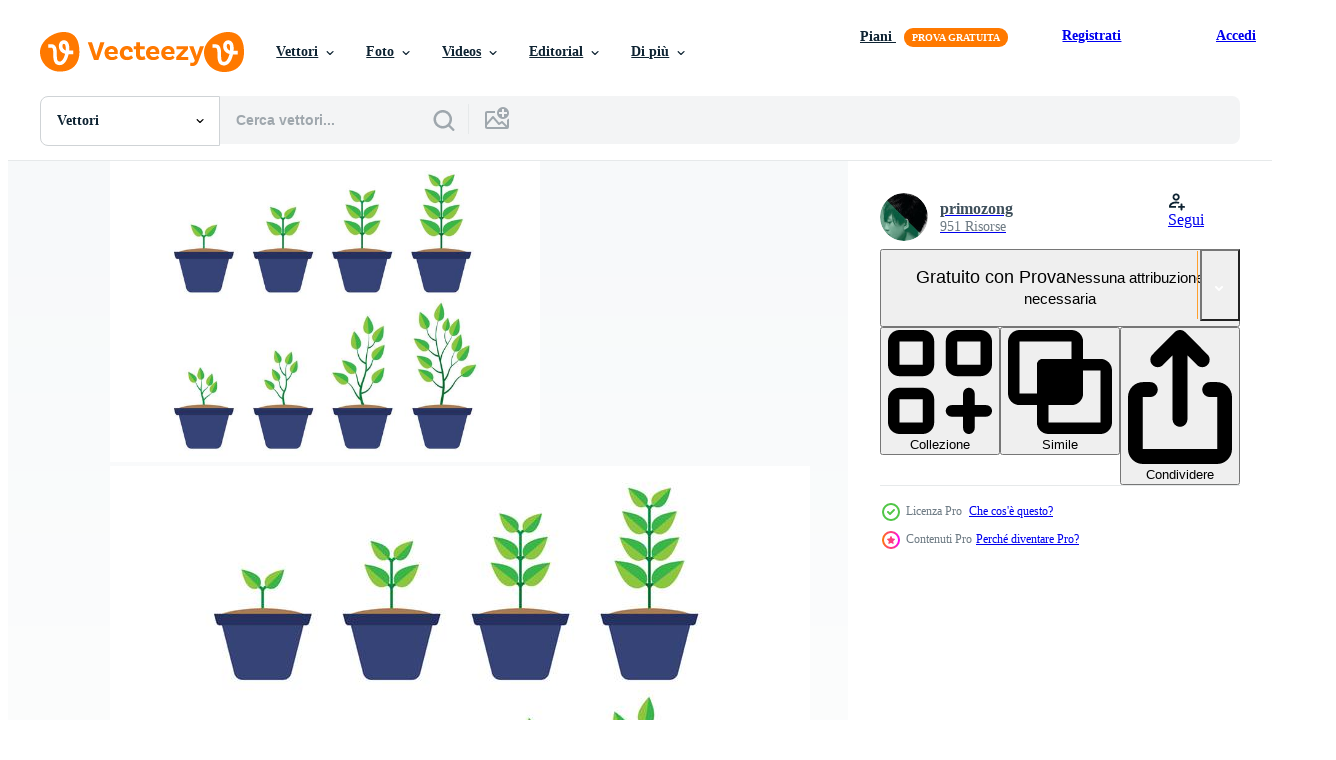

--- FILE ---
content_type: text/html; charset=utf-8
request_url: https://it.vecteezy.com/resources/118239/show_related_tags_async_content
body_size: 1602
content:
<turbo-frame id="show-related-tags">
  <h2 class="ez-resource-related__header">Parole chiave correlate</h2>

    <div class="splide ez-carousel tags-carousel is-ready" style="--carousel_height: 48px; --additional_height: 0px;" data-controller="carousel search-tag" data-bullets="false" data-loop="false" data-arrows="true">
    <div class="splide__track ez-carousel__track" data-carousel-target="track">
      <ul class="splide__list ez-carousel__inner-wrap" data-carousel-target="innerWrap">
        <li class="search-tag splide__slide ez-carousel__slide" data-carousel-target="slide"><a class="search-tag__tag-link ez-btn ez-btn--light" title="pianta" data-action="search-tag#sendClickEvent search-tag#performSearch" data-search-tag-verified="true" data-keyword-location="show" href="/vettori-gratis/pianta">pianta</a></li><li class="search-tag splide__slide ez-carousel__slide" data-carousel-target="slide"><a class="search-tag__tag-link ez-btn ez-btn--light" title="grafico in crescita" data-action="search-tag#sendClickEvent search-tag#performSearch" data-search-tag-verified="true" data-keyword-location="show" href="/vettori-gratis/grafico-in-crescita">grafico in crescita</a></li><li class="search-tag splide__slide ez-carousel__slide" data-carousel-target="slide"><a class="search-tag__tag-link ez-btn ez-btn--light" title="su" data-action="search-tag#sendClickEvent search-tag#performSearch" data-search-tag-verified="true" data-keyword-location="show" href="/vettori-gratis/su">su</a></li><li class="search-tag splide__slide ez-carousel__slide" data-carousel-target="slide"><a class="search-tag__tag-link ez-btn ez-btn--light" title="natura" data-action="search-tag#sendClickEvent search-tag#performSearch" data-search-tag-verified="true" data-keyword-location="show" href="/vettori-gratis/natura">natura</a></li><li class="search-tag splide__slide ez-carousel__slide" data-carousel-target="slide"><a class="search-tag__tag-link ez-btn ez-btn--light" title="tempo" data-action="search-tag#sendClickEvent search-tag#performSearch" data-search-tag-verified="true" data-keyword-location="show" href="/vettori-gratis/tempo">tempo</a></li><li class="search-tag splide__slide ez-carousel__slide" data-carousel-target="slide"><a class="search-tag__tag-link ez-btn ez-btn--light" title="futuro" data-action="search-tag#sendClickEvent search-tag#performSearch" data-search-tag-verified="true" data-keyword-location="show" href="/vettori-gratis/futuro">futuro</a></li><li class="search-tag splide__slide ez-carousel__slide" data-carousel-target="slide"><a class="search-tag__tag-link ez-btn ez-btn--light" title="stadi" data-action="search-tag#sendClickEvent search-tag#performSearch" data-search-tag-verified="true" data-keyword-location="show" href="/vettori-gratis/stadi">stadi</a></li><li class="search-tag splide__slide ez-carousel__slide" data-carousel-target="slide"><a class="search-tag__tag-link ez-btn ez-btn--light" title="simbolo" data-action="search-tag#sendClickEvent search-tag#performSearch" data-search-tag-verified="true" data-keyword-location="show" href="/vettori-gratis/simbolo">simbolo</a></li><li class="search-tag splide__slide ez-carousel__slide" data-carousel-target="slide"><a class="search-tag__tag-link ez-btn ez-btn--light" title="illustrazione" data-action="search-tag#sendClickEvent search-tag#performSearch" data-search-tag-verified="true" data-keyword-location="show" href="/vettori-gratis/illustrazione">illustrazione</a></li><li class="search-tag splide__slide ez-carousel__slide" data-carousel-target="slide"><a class="search-tag__tag-link ez-btn ez-btn--light" title="concetto" data-action="search-tag#sendClickEvent search-tag#performSearch" data-search-tag-verified="true" data-keyword-location="show" href="/vettori-gratis/concetto">concetto</a></li><li class="search-tag splide__slide ez-carousel__slide" data-carousel-target="slide"><a class="search-tag__tag-link ez-btn ez-btn--light" title="altezza" data-action="search-tag#sendClickEvent search-tag#performSearch" data-search-tag-verified="true" data-keyword-location="show" href="/vettori-gratis/altezza">altezza</a></li><li class="search-tag splide__slide ez-carousel__slide" data-carousel-target="slide"><a class="search-tag__tag-link ez-btn ez-btn--light" title="progresso" data-action="search-tag#sendClickEvent search-tag#performSearch" data-search-tag-verified="true" data-keyword-location="show" href="/vettori-gratis/progresso">progresso</a></li><li class="search-tag splide__slide ez-carousel__slide" data-carousel-target="slide"><a class="search-tag__tag-link ez-btn ez-btn--light" title="albero" data-action="search-tag#sendClickEvent search-tag#performSearch" data-search-tag-verified="true" data-keyword-location="show" href="/vettori-gratis/albero">albero</a></li><li class="search-tag splide__slide ez-carousel__slide" data-carousel-target="slide"><a class="search-tag__tag-link ez-btn ez-btn--light" title="cartello" data-action="search-tag#sendClickEvent search-tag#performSearch" data-search-tag-verified="true" data-keyword-location="show" href="/vettori-gratis/cartello">cartello</a></li><li class="search-tag splide__slide ez-carousel__slide" data-carousel-target="slide"><a class="search-tag__tag-link ez-btn ez-btn--light" title="botanica" data-action="search-tag#sendClickEvent search-tag#performSearch" data-search-tag-verified="true" data-keyword-location="show" href="/vettori-gratis/botanica">botanica</a></li><li class="search-tag splide__slide ez-carousel__slide" data-carousel-target="slide"><a class="search-tag__tag-link ez-btn ez-btn--light" title="processi" data-action="search-tag#sendClickEvent search-tag#performSearch" data-search-tag-verified="true" data-keyword-location="show" href="/vettori-gratis/processi">processi</a></li><li class="search-tag splide__slide ez-carousel__slide" data-carousel-target="slide"><a class="search-tag__tag-link ez-btn ez-btn--light" title="icona" data-action="search-tag#sendClickEvent search-tag#performSearch" data-search-tag-verified="true" data-keyword-location="show" href="/vettori-gratis/icona">icona</a></li><li class="search-tag splide__slide ez-carousel__slide" data-carousel-target="slide"><a class="search-tag__tag-link ez-btn ez-btn--light" title="diagramma di crescita delle piante" data-action="search-tag#sendClickEvent search-tag#performSearch" data-search-tag-verified="true" data-keyword-location="show" href="/vettori-gratis/diagramma-di-crescita-delle-piante">diagramma di crescita delle piante</a></li><li class="search-tag splide__slide ez-carousel__slide" data-carousel-target="slide"><a class="search-tag__tag-link ez-btn ez-btn--light" title="crescita" data-action="search-tag#sendClickEvent search-tag#performSearch" data-search-tag-verified="true" data-keyword-location="show" href="/vettori-gratis/crescita">crescita</a></li><li class="search-tag splide__slide ez-carousel__slide" data-carousel-target="slide"><a class="search-tag__tag-link ez-btn ez-btn--light" title="seme" data-action="search-tag#sendClickEvent search-tag#performSearch" data-search-tag-verified="true" data-keyword-location="show" href="/vettori-gratis/seme">seme</a></li><li class="search-tag splide__slide ez-carousel__slide" data-carousel-target="slide"><a class="search-tag__tag-link ez-btn ez-btn--light" title="verde" data-action="search-tag#sendClickEvent search-tag#performSearch" data-search-tag-verified="true" data-keyword-location="show" href="/vettori-gratis/verde">verde</a></li><li class="search-tag splide__slide ez-carousel__slide" data-carousel-target="slide"><a class="search-tag__tag-link ez-btn ez-btn--light" title="vita" data-action="search-tag#sendClickEvent search-tag#performSearch" data-search-tag-verified="true" data-keyword-location="show" href="/vettori-gratis/vita">vita</a></li><li class="search-tag splide__slide ez-carousel__slide" data-carousel-target="slide"><a class="search-tag__tag-link ez-btn ez-btn--light" title="foglia" data-action="search-tag#sendClickEvent search-tag#performSearch" data-search-tag-verified="true" data-keyword-location="show" href="/vettori-gratis/foglia">foglia</a></li><li class="search-tag splide__slide ez-carousel__slide" data-carousel-target="slide"><a class="search-tag__tag-link ez-btn ez-btn--light" title="ciclo di crescita delle piante" data-action="search-tag#sendClickEvent search-tag#performSearch" data-search-tag-verified="true" data-keyword-location="show" href="/vettori-gratis/ciclo-di-crescita-delle-piante">ciclo di crescita delle piante</a></li><li class="search-tag splide__slide ez-carousel__slide" data-carousel-target="slide"><a class="search-tag__tag-link ez-btn ez-btn--light" title="ecologia" data-action="search-tag#sendClickEvent search-tag#performSearch" data-search-tag-verified="true" data-keyword-location="show" href="/vettori-gratis/ecologia">ecologia</a></li><li class="search-tag splide__slide ez-carousel__slide" data-carousel-target="slide"><a class="search-tag__tag-link ez-btn ez-btn--light" title="agricoltura" data-action="search-tag#sendClickEvent search-tag#performSearch" data-search-tag-verified="true" data-keyword-location="show" href="/vettori-gratis/agricoltura">agricoltura</a></li><li class="search-tag splide__slide ez-carousel__slide" data-carousel-target="slide"><a class="search-tag__tag-link ez-btn ez-btn--light" title="giardinaggio" data-action="search-tag#sendClickEvent search-tag#performSearch" data-search-tag-verified="true" data-keyword-location="show" href="/vettori-gratis/giardinaggio">giardinaggio</a></li><li class="search-tag splide__slide ez-carousel__slide" data-carousel-target="slide"><a class="search-tag__tag-link ez-btn ez-btn--light" title="sviluppo" data-action="search-tag#sendClickEvent search-tag#performSearch" data-search-tag-verified="true" data-keyword-location="show" href="/vettori-gratis/sviluppo">sviluppo</a></li><li class="search-tag splide__slide ez-carousel__slide" data-carousel-target="slide"><a class="search-tag__tag-link ez-btn ez-btn--light" title="ambiente" data-action="search-tag#sendClickEvent search-tag#performSearch" data-search-tag-verified="true" data-keyword-location="show" href="/vettori-gratis/ambiente">ambiente</a></li><li class="search-tag splide__slide ez-carousel__slide" data-carousel-target="slide"><a class="search-tag__tag-link ez-btn ez-btn--light" title="primavera" data-action="search-tag#sendClickEvent search-tag#performSearch" data-search-tag-verified="true" data-keyword-location="show" href="/vettori-gratis/primavera">primavera</a></li>
</ul></div>
    

    <div class="splide__arrows splide__arrows--ltr ez-carousel__arrows"><button class="splide__arrow splide__arrow--prev ez-carousel__arrow ez-carousel__arrow--prev" disabled="disabled" data-carousel-target="arrowPrev" data-test-id="carousel-arrow-prev" data-direction="prev" aria_label="Precedente"><span class="ez-carousel__arrow-wrap"><svg xmlns="http://www.w3.org/2000/svg" viewBox="0 0 5 8" role="img" aria-labelledby="agq8ydz4uterwlpp5rpciyjac9od6j6" class="arrow-prev"><desc id="agq8ydz4uterwlpp5rpciyjac9od6j6">Precedente</desc><path fill-rule="evenodd" d="M4.707 7.707a1 1 0 0 0 0-1.414L2.414 4l2.293-2.293A1 1 0 0 0 3.293.293l-3 3a1 1 0 0 0 0 1.414l3 3a1 1 0 0 0 1.414 0Z" clip-rule="evenodd"></path></svg>
</span><span class="ez-carousel__gradient"></span></button><button class="splide__arrow splide__arrow--next ez-carousel__arrow ez-carousel__arrow--next" disabled="disabled" data-carousel-target="arrowNext" data-test-id="carousel-arrow-next" data-direction="next" aria_label="Successivo"><span class="ez-carousel__arrow-wrap"><svg xmlns="http://www.w3.org/2000/svg" viewBox="0 0 5 8" role="img" aria-labelledby="aphw6zkbqafg3o9ddqlb251u6jic8ywf" class="arrow-next"><desc id="aphw6zkbqafg3o9ddqlb251u6jic8ywf">Successivo</desc><path fill-rule="evenodd" d="M.293 7.707a1 1 0 0 1 0-1.414L2.586 4 .293 1.707A1 1 0 0 1 1.707.293l3 3a1 1 0 0 1 0 1.414l-3 3a1 1 0 0 1-1.414 0Z" clip-rule="evenodd"></path></svg>
</span><span class="ez-carousel__gradient"></span></button></div>
</div></turbo-frame>


--- FILE ---
content_type: text/html; charset=utf-8
request_url: https://it.vecteezy.com/resources/118239/show_related_grids_async_content
body_size: 21245
content:
<turbo-frame id="show-related-resources">
    <div data-conversions-category="Utenti visualizzati anche">
      <h2 class="ez-resource-related__header">
        Utenti visualizzati anche
      </h2>

      <ul class="ez-resource-grid ez-resource-grid--main-grid  is-hidden" id="false" data-controller="grid contributor-info" data-grid-track-truncation-value="false" data-max-rows="50" data-row-height="240" data-instant-grid="false" data-truncate-results="false" data-testid="also-viewed-resources" data-labels="editable free" style="--editable: &#39;Modificabile&#39;;--free: &#39;Gratis&#39;;">

  <li class="ez-resource-grid__item ez-resource-thumb" data-controller="grid-item-decorator" data-position="{{position}}" data-item-id="118539" data-pro="false" data-grid-target="gridItem" data-w="286" data-h="200" data-grid-item-decorator-free-label-value="Gratis" data-action="mouseenter-&gt;grid-item-decorator#hoverThumb:once" data-grid-item-decorator-item-pro-param="Free" data-grid-item-decorator-resource-id-param="118539" data-grid-item-decorator-content-type-param="Content-vector" data-grid-item-decorator-image-src-param="https://static.vecteezy.com/system/resources/previews/000/118/539/non_2x/vector-free-grow-up-plant-icons.jpg" data-grid-item-decorator-pinterest-url-param="https://it.vecteezy.com/arte-vettoriale/118539-crescere-le-icone-delle-piante" data-grid-item-decorator-seo-page-description-param="Crescere le icone delle piante" data-grid-item-decorator-user-id-param="362997" data-grid-item-decorator-user-display-name-param="jellyfishwater" data-grid-item-decorator-avatar-src-param="https://static.vecteezy.com/system/user/avatar/362997/medium_78.jpg" data-grid-item-decorator-uploads-path-param="/membri/jellyfishwater/uploads">

  <script type="application/ld+json" id="media_schema">
  {"@context":"https://schema.org","@type":"ImageObject","name":"Crescere le icone delle piante","uploadDate":"2016-07-28T23:40:47-05:00","thumbnailUrl":"https://static.vecteezy.com/ti/vettori-gratis/t1/118539-crescere-le-icone-delle-piante-gratuito-vettoriale.jpg","contentUrl":"https://static.vecteezy.com/ti/vettori-gratis/p1/118539-crescere-le-icone-delle-piante-gratuito-vettoriale.jpg","sourceOrganization":"Vecteezy","license":"https://support.vecteezy.com/en_us/new-vecteezy-licensing-ByHivesvt","acquireLicensePage":"https://it.vecteezy.com/arte-vettoriale/118539-crescere-le-icone-delle-piante","creator":{"@type":"Person","name":"jellyfishwater"},"copyrightNotice":"jellyfishwater","creditText":"Vecteezy"}
</script>


<a href="/arte-vettoriale/118539-crescere-le-icone-delle-piante" class="ez-resource-thumb__link" title="Crescere le icone delle piante" style="--height: 200; --width: 286; " data-action="click-&gt;grid#trackResourceClick mouseenter-&gt;grid#trackResourceHover" data-content-type="vector" data-controller="ez-hover-intent" data-previews-srcs="[&quot;https://static.vecteezy.com/ti/vettori-gratis/p1/118539-crescere-le-icone-delle-piante-gratuito-vettoriale.jpg&quot;,&quot;https://static.vecteezy.com/ti/vettori-gratis/p2/118539-crescere-le-icone-delle-piante-gratuito-vettoriale.jpg&quot;]" data-pro="false" data-resource-id="118539" data-grid-item-decorator-target="link">
    <img src="https://static.vecteezy.com/ti/vettori-gratis/t2/118539-crescere-le-icone-delle-piante-gratuito-vettoriale.jpg" srcset="https://static.vecteezy.com/ti/vettori-gratis/t1/118539-crescere-le-icone-delle-piante-gratuito-vettoriale.jpg 2x, https://static.vecteezy.com/ti/vettori-gratis/t2/118539-crescere-le-icone-delle-piante-gratuito-vettoriale.jpg 1x" class="ez-resource-thumb__img" loading="lazy" decoding="async" width="286" height="200" alt="Crescere le icone delle piante vettore">

</a>

  <div class="ez-resource-thumb__label-wrap"></div>
  

  <div class="ez-resource-thumb__hover-state"></div>
</li><li class="ez-resource-grid__item ez-resource-thumb" data-controller="grid-item-decorator" data-position="{{position}}" data-item-id="120152" data-pro="false" data-grid-target="gridItem" data-w="286" data-h="200" data-grid-item-decorator-free-label-value="Gratis" data-action="mouseenter-&gt;grid-item-decorator#hoverThumb:once" data-grid-item-decorator-item-pro-param="Free" data-grid-item-decorator-resource-id-param="120152" data-grid-item-decorator-content-type-param="Content-vector" data-grid-item-decorator-image-src-param="https://static.vecteezy.com/system/resources/previews/000/120/152/non_2x/free-grow-up-plant-icons-vector.jpg" data-grid-item-decorator-pinterest-url-param="https://it.vecteezy.com/arte-vettoriale/120152-crescere-le-icone-delle-piante" data-grid-item-decorator-seo-page-description-param="Crescere le icone delle piante" data-grid-item-decorator-user-id-param="362997" data-grid-item-decorator-user-display-name-param="jellyfishwater" data-grid-item-decorator-avatar-src-param="https://static.vecteezy.com/system/user/avatar/362997/medium_78.jpg" data-grid-item-decorator-uploads-path-param="/membri/jellyfishwater/uploads">

  <script type="application/ld+json" id="media_schema">
  {"@context":"https://schema.org","@type":"ImageObject","name":"Crescere le icone delle piante","uploadDate":"2016-08-17T18:27:06-05:00","thumbnailUrl":"https://static.vecteezy.com/ti/vettori-gratis/t1/120152-crescere-le-icone-delle-piante-gratuito-vettoriale.jpg","contentUrl":"https://static.vecteezy.com/ti/vettori-gratis/p1/120152-crescere-le-icone-delle-piante-gratuito-vettoriale.jpg","sourceOrganization":"Vecteezy","license":"https://support.vecteezy.com/en_us/new-vecteezy-licensing-ByHivesvt","acquireLicensePage":"https://it.vecteezy.com/arte-vettoriale/120152-crescere-le-icone-delle-piante","creator":{"@type":"Person","name":"jellyfishwater"},"copyrightNotice":"jellyfishwater","creditText":"Vecteezy"}
</script>


<a href="/arte-vettoriale/120152-crescere-le-icone-delle-piante" class="ez-resource-thumb__link" title="Crescere le icone delle piante" style="--height: 200; --width: 286; " data-action="click-&gt;grid#trackResourceClick mouseenter-&gt;grid#trackResourceHover" data-content-type="vector" data-controller="ez-hover-intent" data-previews-srcs="[&quot;https://static.vecteezy.com/ti/vettori-gratis/p1/120152-crescere-le-icone-delle-piante-gratuito-vettoriale.jpg&quot;,&quot;https://static.vecteezy.com/ti/vettori-gratis/p2/120152-crescere-le-icone-delle-piante-gratuito-vettoriale.jpg&quot;]" data-pro="false" data-resource-id="120152" data-grid-item-decorator-target="link">
    <img src="https://static.vecteezy.com/ti/vettori-gratis/t2/120152-crescere-le-icone-delle-piante-gratuito-vettoriale.jpg" srcset="https://static.vecteezy.com/ti/vettori-gratis/t1/120152-crescere-le-icone-delle-piante-gratuito-vettoriale.jpg 2x, https://static.vecteezy.com/ti/vettori-gratis/t2/120152-crescere-le-icone-delle-piante-gratuito-vettoriale.jpg 1x" class="ez-resource-thumb__img" loading="lazy" decoding="async" width="286" height="200" alt="Crescere le icone delle piante vettore">

</a>

  <div class="ez-resource-thumb__label-wrap"></div>
  

  <div class="ez-resource-thumb__hover-state"></div>
</li><li class="ez-resource-grid__item ez-resource-thumb ez-resource-thumb--pro" data-controller="grid-item-decorator" data-position="{{position}}" data-item-id="114460" data-pro="true" data-grid-target="gridItem" data-w="286" data-h="200" data-grid-item-decorator-free-label-value="Gratis" data-action="mouseenter-&gt;grid-item-decorator#hoverThumb:once" data-grid-item-decorator-item-pro-param="Pro" data-grid-item-decorator-resource-id-param="114460" data-grid-item-decorator-content-type-param="Content-vector" data-grid-item-decorator-image-src-param="https://static.vecteezy.com/system/resources/previews/000/114/460/non_2x/grow-up-plant-vector.jpg" data-grid-item-decorator-pinterest-url-param="https://it.vecteezy.com/arte-vettoriale/114460-crescere-il-vettore-della-pianta" data-grid-item-decorator-seo-page-description-param="crescere il vettore della pianta" data-grid-item-decorator-user-id-param="362970" data-grid-item-decorator-user-display-name-param="primozong" data-grid-item-decorator-avatar-src-param="https://static.vecteezy.com/system/user/avatar/362970/medium_51.jpg" data-grid-item-decorator-uploads-path-param="/membri/primozong/uploads">

  <script type="application/ld+json" id="media_schema">
  {"@context":"https://schema.org","@type":"ImageObject","name":"crescere il vettore della pianta","uploadDate":"2016-06-13T18:30:05-05:00","thumbnailUrl":"https://static.vecteezy.com/ti/vettori-gratis/t1/114460-crescere-il-vettore-della-pianta-vettoriale.jpg","contentUrl":"https://static.vecteezy.com/ti/vettori-gratis/p1/114460-crescere-il-vettore-della-pianta-vettoriale.jpg","sourceOrganization":"Vecteezy","license":"https://support.vecteezy.com/en_us/new-vecteezy-licensing-ByHivesvt","acquireLicensePage":"https://it.vecteezy.com/arte-vettoriale/114460-crescere-il-vettore-della-pianta","creator":{"@type":"Person","name":"primozong"},"copyrightNotice":"primozong","creditText":"Vecteezy"}
</script>


<a href="/arte-vettoriale/114460-crescere-il-vettore-della-pianta" class="ez-resource-thumb__link" title="crescere il vettore della pianta" style="--height: 200; --width: 286; " data-action="click-&gt;grid#trackResourceClick mouseenter-&gt;grid#trackResourceHover" data-content-type="vector" data-controller="ez-hover-intent" data-previews-srcs="[&quot;https://static.vecteezy.com/ti/vettori-gratis/p1/114460-crescere-il-vettore-della-pianta-vettoriale.jpg&quot;,&quot;https://static.vecteezy.com/ti/vettori-gratis/p2/114460-crescere-il-vettore-della-pianta-vettoriale.jpg&quot;]" data-pro="true" data-resource-id="114460" data-grid-item-decorator-target="link">
    <img src="https://static.vecteezy.com/ti/vettori-gratis/t2/114460-crescere-il-vettore-della-pianta-vettoriale.jpg" srcset="https://static.vecteezy.com/ti/vettori-gratis/t1/114460-crescere-il-vettore-della-pianta-vettoriale.jpg 2x, https://static.vecteezy.com/ti/vettori-gratis/t2/114460-crescere-il-vettore-della-pianta-vettoriale.jpg 1x" class="ez-resource-thumb__img" loading="lazy" decoding="async" width="286" height="200" alt="crescere il vettore della pianta">

</a>

  <div class="ez-resource-thumb__label-wrap"></div>
  

  <div class="ez-resource-thumb__hover-state"></div>
</li><li class="ez-resource-grid__item ez-resource-thumb" data-controller="grid-item-decorator" data-position="{{position}}" data-item-id="1271079" data-pro="false" data-grid-target="gridItem" data-w="300" data-h="200" data-grid-item-decorator-free-label-value="Gratis" data-action="mouseenter-&gt;grid-item-decorator#hoverThumb:once" data-grid-item-decorator-item-pro-param="Free" data-grid-item-decorator-resource-id-param="1271079" data-grid-item-decorator-content-type-param="Content-vector" data-grid-item-decorator-image-src-param="https://static.vecteezy.com/system/resources/previews/001/271/079/non_2x/plant-growing-stages-vector.jpg" data-grid-item-decorator-pinterest-url-param="https://it.vecteezy.com/arte-vettoriale/1271079-fasi-di-crescita-delle-piante" data-grid-item-decorator-seo-page-description-param="fasi di crescita delle piante" data-grid-item-decorator-user-id-param="2114482" data-grid-item-decorator-user-display-name-param="Timplaru Emil" data-grid-item-decorator-avatar-src-param="https://static.vecteezy.com/system/user/avatar/2114482/medium_emil.jpg" data-grid-item-decorator-uploads-path-param="/membri/emiltimplaru/uploads">

  <script type="application/ld+json" id="media_schema">
  {"@context":"https://schema.org","@type":"ImageObject","name":"fasi di crescita delle piante","uploadDate":"2020-09-03T10:12:00-05:00","thumbnailUrl":"https://static.vecteezy.com/ti/vettori-gratis/t1/1271079-fasi-di-crescita-delle-piante-gratuito-vettoriale.jpg","contentUrl":"https://static.vecteezy.com/ti/vettori-gratis/p1/1271079-fasi-di-crescita-delle-piante-gratuito-vettoriale.jpg","sourceOrganization":"Vecteezy","license":"https://support.vecteezy.com/en_us/new-vecteezy-licensing-ByHivesvt","acquireLicensePage":"https://it.vecteezy.com/arte-vettoriale/1271079-fasi-di-crescita-delle-piante","creator":{"@type":"Person","name":"Timplaru Emil"},"copyrightNotice":"Timplaru Emil","creditText":"Vecteezy"}
</script>


<a href="/arte-vettoriale/1271079-fasi-di-crescita-delle-piante" class="ez-resource-thumb__link" title="fasi di crescita delle piante" style="--height: 200; --width: 300; " data-action="click-&gt;grid#trackResourceClick mouseenter-&gt;grid#trackResourceHover" data-content-type="vector" data-controller="ez-hover-intent" data-previews-srcs="[&quot;https://static.vecteezy.com/ti/vettori-gratis/p1/1271079-fasi-di-crescita-delle-piante-gratuito-vettoriale.jpg&quot;,&quot;https://static.vecteezy.com/ti/vettori-gratis/p2/1271079-fasi-di-crescita-delle-piante-gratuito-vettoriale.jpg&quot;]" data-pro="false" data-resource-id="1271079" data-grid-item-decorator-target="link">
    <img src="https://static.vecteezy.com/ti/vettori-gratis/t2/1271079-fasi-di-crescita-delle-piante-gratuito-vettoriale.jpg" srcset="https://static.vecteezy.com/ti/vettori-gratis/t1/1271079-fasi-di-crescita-delle-piante-gratuito-vettoriale.jpg 2x, https://static.vecteezy.com/ti/vettori-gratis/t2/1271079-fasi-di-crescita-delle-piante-gratuito-vettoriale.jpg 1x" class="ez-resource-thumb__img" loading="lazy" decoding="async" width="300" height="200" alt="fasi di crescita delle piante vettore">

</a>

  <div class="ez-resource-thumb__label-wrap"></div>
  

  <div class="ez-resource-thumb__hover-state"></div>
</li><li class="ez-resource-grid__item ez-resource-thumb ez-resource-thumb--pro" data-controller="grid-item-decorator" data-position="{{position}}" data-item-id="112411" data-pro="true" data-grid-target="gridItem" data-w="286" data-h="200" data-grid-item-decorator-free-label-value="Gratis" data-action="mouseenter-&gt;grid-item-decorator#hoverThumb:once" data-grid-item-decorator-item-pro-param="Pro" data-grid-item-decorator-resource-id-param="112411" data-grid-item-decorator-content-type-param="Content-vector" data-grid-item-decorator-image-src-param="https://static.vecteezy.com/system/resources/previews/000/112/411/non_2x/free-grow-up-vector.jpg" data-grid-item-decorator-pinterest-url-param="https://it.vecteezy.com/arte-vettoriale/112411-crescere-vettore" data-grid-item-decorator-seo-page-description-param="Crescere vettore" data-grid-item-decorator-user-id-param="362993" data-grid-item-decorator-user-display-name-param="designkeptme" data-grid-item-decorator-avatar-src-param="https://static.vecteezy.com/system/user/avatar/362993/medium_74.jpg" data-grid-item-decorator-uploads-path-param="/membri/designkeptme/uploads">

  <script type="application/ld+json" id="media_schema">
  {"@context":"https://schema.org","@type":"ImageObject","name":"Crescere vettore","uploadDate":"2016-05-18T18:36:59-05:00","thumbnailUrl":"https://static.vecteezy.com/ti/vettori-gratis/t1/112411-crescere-vettore-vettoriale.jpg","contentUrl":"https://static.vecteezy.com/ti/vettori-gratis/p1/112411-crescere-vettore-vettoriale.jpg","sourceOrganization":"Vecteezy","license":"https://support.vecteezy.com/en_us/new-vecteezy-licensing-ByHivesvt","acquireLicensePage":"https://it.vecteezy.com/arte-vettoriale/112411-crescere-vettore","creator":{"@type":"Person","name":"designkeptme"},"copyrightNotice":"designkeptme","creditText":"Vecteezy"}
</script>


<a href="/arte-vettoriale/112411-crescere-vettore" class="ez-resource-thumb__link" title="Crescere vettore" style="--height: 200; --width: 286; " data-action="click-&gt;grid#trackResourceClick mouseenter-&gt;grid#trackResourceHover" data-content-type="vector" data-controller="ez-hover-intent" data-previews-srcs="[&quot;https://static.vecteezy.com/ti/vettori-gratis/p1/112411-crescere-vettore-vettoriale.jpg&quot;,&quot;https://static.vecteezy.com/ti/vettori-gratis/p2/112411-crescere-vettore-vettoriale.jpg&quot;]" data-pro="true" data-resource-id="112411" data-grid-item-decorator-target="link">
    <img src="https://static.vecteezy.com/ti/vettori-gratis/t2/112411-crescere-vettore-vettoriale.jpg" srcset="https://static.vecteezy.com/ti/vettori-gratis/t1/112411-crescere-vettore-vettoriale.jpg 2x, https://static.vecteezy.com/ti/vettori-gratis/t2/112411-crescere-vettore-vettoriale.jpg 1x" class="ez-resource-thumb__img" loading="lazy" decoding="async" width="286" height="200" alt="Crescere vettore">

</a>

  <div class="ez-resource-thumb__label-wrap"></div>
  

  <div class="ez-resource-thumb__hover-state"></div>
</li><li class="ez-resource-grid__item ez-resource-thumb" data-controller="grid-item-decorator" data-position="{{position}}" data-item-id="1263887" data-pro="false" data-grid-target="gridItem" data-w="300" data-h="200" data-grid-item-decorator-free-label-value="Gratis" data-action="mouseenter-&gt;grid-item-decorator#hoverThumb:once" data-grid-item-decorator-item-pro-param="Free" data-grid-item-decorator-resource-id-param="1263887" data-grid-item-decorator-content-type-param="Content-vector" data-grid-item-decorator-image-src-param="https://static.vecteezy.com/system/resources/previews/001/263/887/non_2x/growing-plant-process-vector.jpg" data-grid-item-decorator-pinterest-url-param="https://it.vecteezy.com/arte-vettoriale/1263887-processo-di-crescita-delle-piante" data-grid-item-decorator-seo-page-description-param="processo di crescita della pianta" data-grid-item-decorator-user-id-param="2114146" data-grid-item-decorator-user-display-name-param="Ovidiu Timplaru" data-grid-item-decorator-avatar-src-param="https://static.vecteezy.com/system/user/avatar/2114146/medium_eueueu.jpg" data-grid-item-decorator-uploads-path-param="/membri/illustration4stock224427/uploads">

  <script type="application/ld+json" id="media_schema">
  {"@context":"https://schema.org","@type":"ImageObject","name":"processo di crescita della pianta","uploadDate":"2020-08-24T20:38:40-05:00","thumbnailUrl":"https://static.vecteezy.com/ti/vettori-gratis/t1/1263887-processo-di-crescita-delle-piante-gratuito-vettoriale.jpg","contentUrl":"https://static.vecteezy.com/ti/vettori-gratis/p1/1263887-processo-di-crescita-delle-piante-gratuito-vettoriale.jpg","sourceOrganization":"Vecteezy","license":"https://support.vecteezy.com/en_us/new-vecteezy-licensing-ByHivesvt","acquireLicensePage":"https://it.vecteezy.com/arte-vettoriale/1263887-processo-di-crescita-delle-piante","creator":{"@type":"Person","name":"Ovidiu Timplaru"},"copyrightNotice":"Ovidiu Timplaru","creditText":"Vecteezy"}
</script>


<a href="/arte-vettoriale/1263887-processo-di-crescita-delle-piante" class="ez-resource-thumb__link" title="processo di crescita della pianta" style="--height: 200; --width: 300; " data-action="click-&gt;grid#trackResourceClick mouseenter-&gt;grid#trackResourceHover" data-content-type="vector" data-controller="ez-hover-intent" data-previews-srcs="[&quot;https://static.vecteezy.com/ti/vettori-gratis/p1/1263887-processo-di-crescita-delle-piante-gratuito-vettoriale.jpg&quot;,&quot;https://static.vecteezy.com/ti/vettori-gratis/p2/1263887-processo-di-crescita-delle-piante-gratuito-vettoriale.jpg&quot;]" data-pro="false" data-resource-id="1263887" data-grid-item-decorator-target="link">
    <img src="https://static.vecteezy.com/ti/vettori-gratis/t2/1263887-processo-di-crescita-delle-piante-gratuito-vettoriale.jpg" srcset="https://static.vecteezy.com/ti/vettori-gratis/t1/1263887-processo-di-crescita-delle-piante-gratuito-vettoriale.jpg 2x, https://static.vecteezy.com/ti/vettori-gratis/t2/1263887-processo-di-crescita-delle-piante-gratuito-vettoriale.jpg 1x" class="ez-resource-thumb__img" loading="lazy" decoding="async" width="300" height="200" alt="processo di crescita della pianta vettore">

</a>

  <div class="ez-resource-thumb__label-wrap"></div>
  

  <div class="ez-resource-thumb__hover-state"></div>
</li><li class="ez-resource-grid__item ez-resource-thumb" data-controller="grid-item-decorator" data-position="{{position}}" data-item-id="117911" data-pro="false" data-grid-target="gridItem" data-w="286" data-h="200" data-grid-item-decorator-free-label-value="Gratis" data-action="mouseenter-&gt;grid-item-decorator#hoverThumb:once" data-grid-item-decorator-item-pro-param="Free" data-grid-item-decorator-resource-id-param="117911" data-grid-item-decorator-content-type-param="Content-vector" data-grid-item-decorator-image-src-param="https://static.vecteezy.com/system/resources/previews/000/117/911/non_2x/grow-up-plant-icon-vector-2.jpg" data-grid-item-decorator-pinterest-url-param="https://it.vecteezy.com/arte-vettoriale/117911-crescere-il-vettore-dell-icona-della-pianta-2" data-grid-item-decorator-seo-page-description-param="Crescere il vettore dell&#39;icona della pianta 2" data-grid-item-decorator-user-id-param="362993" data-grid-item-decorator-user-display-name-param="designkeptme" data-grid-item-decorator-avatar-src-param="https://static.vecteezy.com/system/user/avatar/362993/medium_74.jpg" data-grid-item-decorator-uploads-path-param="/membri/designkeptme/uploads">

  <script type="application/ld+json" id="media_schema">
  {"@context":"https://schema.org","@type":"ImageObject","name":"Crescere il vettore dell'icona della pianta 2","uploadDate":"2016-07-20T18:08:10-05:00","thumbnailUrl":"https://static.vecteezy.com/ti/vettori-gratis/t1/117911-crescere-il-vettore-dell-icona-della-pianta-2-gratuito-vettoriale.jpg","contentUrl":"https://static.vecteezy.com/ti/vettori-gratis/p1/117911-crescere-il-vettore-dell-icona-della-pianta-2-gratuito-vettoriale.jpg","sourceOrganization":"Vecteezy","license":"https://support.vecteezy.com/en_us/new-vecteezy-licensing-ByHivesvt","acquireLicensePage":"https://it.vecteezy.com/arte-vettoriale/117911-crescere-il-vettore-dell-icona-della-pianta-2","creator":{"@type":"Person","name":"designkeptme"},"copyrightNotice":"designkeptme","creditText":"Vecteezy"}
</script>


<a href="/arte-vettoriale/117911-crescere-il-vettore-dell-icona-della-pianta-2" class="ez-resource-thumb__link" title="Crescere il vettore dell&#39;icona della pianta 2" style="--height: 200; --width: 286; " data-action="click-&gt;grid#trackResourceClick mouseenter-&gt;grid#trackResourceHover" data-content-type="vector" data-controller="ez-hover-intent" data-previews-srcs="[&quot;https://static.vecteezy.com/ti/vettori-gratis/p1/117911-crescere-il-vettore-dell-icona-della-pianta-2-gratuito-vettoriale.jpg&quot;,&quot;https://static.vecteezy.com/ti/vettori-gratis/p2/117911-crescere-il-vettore-dell-icona-della-pianta-2-gratuito-vettoriale.jpg&quot;]" data-pro="false" data-resource-id="117911" data-grid-item-decorator-target="link">
    <img src="https://static.vecteezy.com/ti/vettori-gratis/t2/117911-crescere-il-vettore-dell-icona-della-pianta-2-gratuito-vettoriale.jpg" srcset="https://static.vecteezy.com/ti/vettori-gratis/t1/117911-crescere-il-vettore-dell-icona-della-pianta-2-gratuito-vettoriale.jpg 2x, https://static.vecteezy.com/ti/vettori-gratis/t2/117911-crescere-il-vettore-dell-icona-della-pianta-2-gratuito-vettoriale.jpg 1x" class="ez-resource-thumb__img" loading="lazy" decoding="async" width="286" height="200" alt="Crescere il vettore dell&#39;icona della pianta 2">

</a>

  <div class="ez-resource-thumb__label-wrap"></div>
  

  <div class="ez-resource-thumb__hover-state"></div>
</li><li class="ez-resource-grid__item ez-resource-thumb ez-resource-thumb--pro" data-controller="grid-item-decorator" data-position="{{position}}" data-item-id="152508" data-pro="true" data-grid-target="gridItem" data-w="286" data-h="200" data-grid-item-decorator-free-label-value="Gratis" data-action="mouseenter-&gt;grid-item-decorator#hoverThumb:once" data-grid-item-decorator-item-pro-param="Pro" data-grid-item-decorator-resource-id-param="152508" data-grid-item-decorator-content-type-param="Content-vector" data-grid-item-decorator-image-src-param="https://static.vecteezy.com/system/resources/previews/000/152/508/non_2x/free-tree-lifecycle-vector.png" data-grid-item-decorator-pinterest-url-param="https://it.vecteezy.com/arte-vettoriale/152508-albero-libero-lifecycle-vector" data-grid-item-decorator-seo-page-description-param="Albero libero Lifecycle Vector" data-grid-item-decorator-user-id-param="750943" data-grid-item-decorator-user-display-name-param="blackfrog714" data-grid-item-decorator-uploads-path-param="/membri/blackfrog714/uploads">

  <script type="application/ld+json" id="media_schema">
  {"@context":"https://schema.org","@type":"ImageObject","name":"Albero libero Lifecycle Vector","uploadDate":"2017-07-11T19:23:38-05:00","thumbnailUrl":"https://static.vecteezy.com/ti/vettori-gratis/t1/152508-albero-libero-lifecycle-vector-vettoriale.png","contentUrl":"https://static.vecteezy.com/ti/vettori-gratis/p1/152508-albero-libero-lifecycle-vector-vettoriale.png","sourceOrganization":"Vecteezy","license":"https://support.vecteezy.com/en_us/new-vecteezy-licensing-ByHivesvt","acquireLicensePage":"https://it.vecteezy.com/arte-vettoriale/152508-albero-libero-lifecycle-vector","creator":{"@type":"Person","name":"blackfrog714"},"copyrightNotice":"blackfrog714","creditText":"Vecteezy"}
</script>


<a href="/arte-vettoriale/152508-albero-libero-lifecycle-vector" class="ez-resource-thumb__link" title="Albero libero Lifecycle Vector" style="--height: 200; --width: 286; " data-action="click-&gt;grid#trackResourceClick mouseenter-&gt;grid#trackResourceHover" data-content-type="vector" data-controller="ez-hover-intent" data-previews-srcs="[&quot;https://static.vecteezy.com/ti/vettori-gratis/p1/152508-albero-libero-lifecycle-vector-vettoriale.png&quot;,&quot;https://static.vecteezy.com/ti/vettori-gratis/p2/152508-albero-libero-lifecycle-vector-vettoriale.png&quot;]" data-pro="true" data-resource-id="152508" data-grid-item-decorator-target="link">
    <img src="https://static.vecteezy.com/ti/vettori-gratis/t2/152508-albero-libero-lifecycle-vector-vettoriale.png" srcset="https://static.vecteezy.com/ti/vettori-gratis/t1/152508-albero-libero-lifecycle-vector-vettoriale.png 2x, https://static.vecteezy.com/ti/vettori-gratis/t2/152508-albero-libero-lifecycle-vector-vettoriale.png 1x" class="ez-resource-thumb__img" loading="lazy" decoding="async" width="286" height="200" alt="Albero libero Lifecycle Vector">

</a>

  <div class="ez-resource-thumb__label-wrap"></div>
  

  <div class="ez-resource-thumb__hover-state"></div>
</li><li class="ez-resource-grid__item ez-resource-thumb ez-resource-thumb--pro" data-controller="grid-item-decorator" data-position="{{position}}" data-item-id="8856891" data-pro="true" data-grid-target="gridItem" data-w="367" data-h="200" data-grid-item-decorator-free-label-value="Gratis" data-action="mouseenter-&gt;grid-item-decorator#hoverThumb:once" data-grid-item-decorator-item-pro-param="Pro" data-grid-item-decorator-resource-id-param="8856891" data-grid-item-decorator-content-type-param="Content-vector" data-grid-item-decorator-image-src-param="https://static.vecteezy.com/system/resources/previews/008/856/891/non_2x/life-cycle-of-tree-plant-growth-and-development-stages-cartoon-illustration-vector.jpg" data-grid-item-decorator-pinterest-url-param="https://it.vecteezy.com/arte-vettoriale/8856891-illustrazione-del-fumetto-delle-fasi-di-crescita-e-sviluppo-delle-piante-dell-albero" data-grid-item-decorator-seo-page-description-param="ciclo di vita dell&#39;albero. illustrazione del fumetto delle fasi di crescita e sviluppo delle piante" data-grid-item-decorator-user-id-param="6211862" data-grid-item-decorator-user-display-name-param="Yogi Ardana" data-grid-item-decorator-avatar-src-param="https://static.vecteezy.com/system/user/avatar/6211862/medium_Untitled-1.jpg" data-grid-item-decorator-uploads-path-param="/membri/ygstudio/uploads">

  <script type="application/ld+json" id="media_schema">
  {"@context":"https://schema.org","@type":"ImageObject","name":"ciclo di vita dell'albero. illustrazione del fumetto delle fasi di crescita e sviluppo delle piante","uploadDate":"2022-07-06T20:35:52-05:00","thumbnailUrl":"https://static.vecteezy.com/ti/vettori-gratis/t1/8856891-illustrazione-del-fumetto-delle-fasi-di-crescita-e-sviluppo-delle-piante-dell-albero-vettoriale.jpg","contentUrl":"https://static.vecteezy.com/ti/vettori-gratis/p1/8856891-illustrazione-del-fumetto-delle-fasi-di-crescita-e-sviluppo-delle-piante-dell-albero-vettoriale.jpg","sourceOrganization":"Vecteezy","license":"https://support.vecteezy.com/en_us/new-vecteezy-licensing-ByHivesvt","acquireLicensePage":"https://it.vecteezy.com/arte-vettoriale/8856891-illustrazione-del-fumetto-delle-fasi-di-crescita-e-sviluppo-delle-piante-dell-albero","creator":{"@type":"Person","name":"Yogi Ardana"},"copyrightNotice":"Yogi Ardana","creditText":"Vecteezy"}
</script>


<a href="/arte-vettoriale/8856891-illustrazione-del-fumetto-delle-fasi-di-crescita-e-sviluppo-delle-piante-dell-albero" class="ez-resource-thumb__link" title="ciclo di vita dell&#39;albero. illustrazione del fumetto delle fasi di crescita e sviluppo delle piante" style="--height: 200; --width: 367; " data-action="click-&gt;grid#trackResourceClick mouseenter-&gt;grid#trackResourceHover" data-content-type="vector" data-controller="ez-hover-intent" data-previews-srcs="[&quot;https://static.vecteezy.com/ti/vettori-gratis/p1/8856891-illustrazione-del-fumetto-delle-fasi-di-crescita-e-sviluppo-delle-piante-dell-albero-vettoriale.jpg&quot;,&quot;https://static.vecteezy.com/ti/vettori-gratis/p2/8856891-illustrazione-del-fumetto-delle-fasi-di-crescita-e-sviluppo-delle-piante-dell-albero-vettoriale.jpg&quot;]" data-pro="true" data-resource-id="8856891" data-grid-item-decorator-target="link">
    <img src="https://static.vecteezy.com/ti/vettori-gratis/t2/8856891-illustrazione-del-fumetto-delle-fasi-di-crescita-e-sviluppo-delle-piante-dell-albero-vettoriale.jpg" srcset="https://static.vecteezy.com/ti/vettori-gratis/t1/8856891-illustrazione-del-fumetto-delle-fasi-di-crescita-e-sviluppo-delle-piante-dell-albero-vettoriale.jpg 2x, https://static.vecteezy.com/ti/vettori-gratis/t2/8856891-illustrazione-del-fumetto-delle-fasi-di-crescita-e-sviluppo-delle-piante-dell-albero-vettoriale.jpg 1x" class="ez-resource-thumb__img" loading="lazy" decoding="async" width="367" height="200" alt="ciclo di vita dell&#39;albero. illustrazione del fumetto delle fasi di crescita e sviluppo delle piante vettore">

</a>

  <div class="ez-resource-thumb__label-wrap"></div>
  

  <div class="ez-resource-thumb__hover-state"></div>
</li><li class="ez-resource-grid__item ez-resource-thumb ez-resource-thumb--pro" data-controller="grid-item-decorator" data-position="{{position}}" data-item-id="118044" data-pro="true" data-grid-target="gridItem" data-w="286" data-h="200" data-grid-item-decorator-free-label-value="Gratis" data-action="mouseenter-&gt;grid-item-decorator#hoverThumb:once" data-grid-item-decorator-item-pro-param="Pro" data-grid-item-decorator-resource-id-param="118044" data-grid-item-decorator-content-type-param="Content-vector" data-grid-item-decorator-image-src-param="https://static.vecteezy.com/system/resources/previews/000/118/044/non_2x/vector-grow-up-plant-set.jpg" data-grid-item-decorator-pinterest-url-param="https://it.vecteezy.com/arte-vettoriale/118044-crescere-set-di-piante" data-grid-item-decorator-seo-page-description-param="crescere set di piante" data-grid-item-decorator-user-id-param="363000" data-grid-item-decorator-user-display-name-param="veernavya" data-grid-item-decorator-avatar-src-param="https://static.vecteezy.com/system/user/avatar/363000/medium_81.jpg" data-grid-item-decorator-uploads-path-param="/membri/veernavya/uploads">

  <script type="application/ld+json" id="media_schema">
  {"@context":"https://schema.org","@type":"ImageObject","name":"crescere set di piante","uploadDate":"2016-07-21T16:15:36-05:00","thumbnailUrl":"https://static.vecteezy.com/ti/vettori-gratis/t1/118044-crescere-set-di-piante-vettoriale.jpg","contentUrl":"https://static.vecteezy.com/ti/vettori-gratis/p1/118044-crescere-set-di-piante-vettoriale.jpg","sourceOrganization":"Vecteezy","license":"https://support.vecteezy.com/en_us/new-vecteezy-licensing-ByHivesvt","acquireLicensePage":"https://it.vecteezy.com/arte-vettoriale/118044-crescere-set-di-piante","creator":{"@type":"Person","name":"veernavya"},"copyrightNotice":"veernavya","creditText":"Vecteezy"}
</script>


<a href="/arte-vettoriale/118044-crescere-set-di-piante" class="ez-resource-thumb__link" title="crescere set di piante" style="--height: 200; --width: 286; " data-action="click-&gt;grid#trackResourceClick mouseenter-&gt;grid#trackResourceHover" data-content-type="vector" data-controller="ez-hover-intent" data-previews-srcs="[&quot;https://static.vecteezy.com/ti/vettori-gratis/p1/118044-crescere-set-di-piante-vettoriale.jpg&quot;,&quot;https://static.vecteezy.com/ti/vettori-gratis/p2/118044-crescere-set-di-piante-vettoriale.jpg&quot;]" data-pro="true" data-resource-id="118044" data-grid-item-decorator-target="link">
    <img src="https://static.vecteezy.com/ti/vettori-gratis/t2/118044-crescere-set-di-piante-vettoriale.jpg" srcset="https://static.vecteezy.com/ti/vettori-gratis/t1/118044-crescere-set-di-piante-vettoriale.jpg 2x, https://static.vecteezy.com/ti/vettori-gratis/t2/118044-crescere-set-di-piante-vettoriale.jpg 1x" class="ez-resource-thumb__img" loading="lazy" decoding="async" width="286" height="200" alt="crescere set di piante vettore">

</a>

  <div class="ez-resource-thumb__label-wrap"></div>
  

  <div class="ez-resource-thumb__hover-state"></div>
</li><li class="ez-resource-grid__item ez-resource-thumb ez-resource-thumb--pro" data-controller="grid-item-decorator" data-position="{{position}}" data-item-id="98990" data-pro="true" data-grid-target="gridItem" data-w="286" data-h="200" data-grid-item-decorator-free-label-value="Gratis" data-action="mouseenter-&gt;grid-item-decorator#hoverThumb:once" data-grid-item-decorator-item-pro-param="Pro" data-grid-item-decorator-resource-id-param="98990" data-grid-item-decorator-content-type-param="Content-vector" data-grid-item-decorator-image-src-param="https://static.vecteezy.com/system/resources/previews/000/098/990/non_2x/vector-set-of-plant-growth-scale.jpg" data-grid-item-decorator-pinterest-url-param="https://it.vecteezy.com/arte-vettoriale/98990-insieme-di-vettore-della-scala-di-crescita-delle-piante" data-grid-item-decorator-seo-page-description-param="Insieme di vettore della scala di crescita delle piante" data-grid-item-decorator-user-id-param="362945" data-grid-item-decorator-user-display-name-param="momentbloom" data-grid-item-decorator-avatar-src-param="https://static.vecteezy.com/system/user/avatar/362945/medium_26.jpg" data-grid-item-decorator-uploads-path-param="/membri/momentbloom/uploads">

  <script type="application/ld+json" id="media_schema">
  {"@context":"https://schema.org","@type":"ImageObject","name":"Insieme di vettore della scala di crescita delle piante","uploadDate":"2015-10-30T17:41:16-05:00","thumbnailUrl":"https://static.vecteezy.com/ti/vettori-gratis/t1/98990-insieme-di-vettore-della-scala-di-crescita-delle-piante-vettoriale.jpg","contentUrl":"https://static.vecteezy.com/ti/vettori-gratis/p1/98990-insieme-di-vettore-della-scala-di-crescita-delle-piante-vettoriale.jpg","sourceOrganization":"Vecteezy","license":"https://support.vecteezy.com/en_us/new-vecteezy-licensing-ByHivesvt","acquireLicensePage":"https://it.vecteezy.com/arte-vettoriale/98990-insieme-di-vettore-della-scala-di-crescita-delle-piante","creator":{"@type":"Person","name":"momentbloom"},"copyrightNotice":"momentbloom","creditText":"Vecteezy"}
</script>


<a href="/arte-vettoriale/98990-insieme-di-vettore-della-scala-di-crescita-delle-piante" class="ez-resource-thumb__link" title="Insieme di vettore della scala di crescita delle piante" style="--height: 200; --width: 286; " data-action="click-&gt;grid#trackResourceClick mouseenter-&gt;grid#trackResourceHover" data-content-type="vector" data-controller="ez-hover-intent" data-previews-srcs="[&quot;https://static.vecteezy.com/ti/vettori-gratis/p1/98990-insieme-di-vettore-della-scala-di-crescita-delle-piante-vettoriale.jpg&quot;,&quot;https://static.vecteezy.com/ti/vettori-gratis/p2/98990-insieme-di-vettore-della-scala-di-crescita-delle-piante-vettoriale.jpg&quot;]" data-pro="true" data-resource-id="98990" data-grid-item-decorator-target="link">
    <img src="https://static.vecteezy.com/ti/vettori-gratis/t2/98990-insieme-di-vettore-della-scala-di-crescita-delle-piante-vettoriale.jpg" srcset="https://static.vecteezy.com/ti/vettori-gratis/t1/98990-insieme-di-vettore-della-scala-di-crescita-delle-piante-vettoriale.jpg 2x, https://static.vecteezy.com/ti/vettori-gratis/t2/98990-insieme-di-vettore-della-scala-di-crescita-delle-piante-vettoriale.jpg 1x" class="ez-resource-thumb__img" loading="lazy" decoding="async" width="286" height="200" alt="Insieme di vettore della scala di crescita delle piante">

</a>

  <div class="ez-resource-thumb__label-wrap"></div>
  

  <div class="ez-resource-thumb__hover-state"></div>
</li><li class="ez-resource-grid__item ez-resource-thumb" data-controller="grid-item-decorator" data-position="{{position}}" data-item-id="361796" data-pro="false" data-grid-target="gridItem" data-w="366" data-h="200" data-grid-item-decorator-free-label-value="Gratis" data-action="mouseenter-&gt;grid-item-decorator#hoverThumb:once" data-grid-item-decorator-item-pro-param="Free" data-grid-item-decorator-resource-id-param="361796" data-grid-item-decorator-content-type-param="Content-vector" data-grid-item-decorator-image-src-param="https://static.vecteezy.com/system/resources/previews/000/361/796/non_2x/diagram-of-plant-growth-stages-vector.jpg" data-grid-item-decorator-pinterest-url-param="https://it.vecteezy.com/arte-vettoriale/361796-diagramma-delle-fasi-di-crescita-delle-piante" data-grid-item-decorator-seo-page-description-param="Diagramma delle fasi di crescita delle piante" data-grid-item-decorator-user-id-param="1314576" data-grid-item-decorator-user-display-name-param="Matt Cole" data-grid-item-decorator-avatar-src-param="https://static.vecteezy.com/system/user/avatar/1314576/medium_mgrf.png" data-grid-item-decorator-uploads-path-param="/membri/graphicsrf/uploads">

  <script type="application/ld+json" id="media_schema">
  {"@context":"https://schema.org","@type":"ImageObject","name":"Diagramma delle fasi di crescita delle piante","uploadDate":"2019-03-24T04:38:32-05:00","thumbnailUrl":"https://static.vecteezy.com/ti/vettori-gratis/t1/361796-diagramma-delle-fasi-di-crescita-delle-piante-gratuito-vettoriale.jpg","contentUrl":"https://static.vecteezy.com/ti/vettori-gratis/p1/361796-diagramma-delle-fasi-di-crescita-delle-piante-gratuito-vettoriale.jpg","sourceOrganization":"Vecteezy","license":"https://support.vecteezy.com/en_us/new-vecteezy-licensing-ByHivesvt","acquireLicensePage":"https://it.vecteezy.com/arte-vettoriale/361796-diagramma-delle-fasi-di-crescita-delle-piante","creator":{"@type":"Person","name":"Matt Cole"},"copyrightNotice":"Matt Cole","creditText":"Vecteezy"}
</script>


<a href="/arte-vettoriale/361796-diagramma-delle-fasi-di-crescita-delle-piante" class="ez-resource-thumb__link" title="Diagramma delle fasi di crescita delle piante" style="--height: 200; --width: 366; " data-action="click-&gt;grid#trackResourceClick mouseenter-&gt;grid#trackResourceHover" data-content-type="vector" data-controller="ez-hover-intent" data-previews-srcs="[&quot;https://static.vecteezy.com/ti/vettori-gratis/p1/361796-diagramma-delle-fasi-di-crescita-delle-piante-gratuito-vettoriale.jpg&quot;,&quot;https://static.vecteezy.com/ti/vettori-gratis/p2/361796-diagramma-delle-fasi-di-crescita-delle-piante-gratuito-vettoriale.jpg&quot;]" data-pro="false" data-resource-id="361796" data-grid-item-decorator-target="link">
    <img src="https://static.vecteezy.com/ti/vettori-gratis/t2/361796-diagramma-delle-fasi-di-crescita-delle-piante-gratuito-vettoriale.jpg" srcset="https://static.vecteezy.com/ti/vettori-gratis/t1/361796-diagramma-delle-fasi-di-crescita-delle-piante-gratuito-vettoriale.jpg 2x, https://static.vecteezy.com/ti/vettori-gratis/t2/361796-diagramma-delle-fasi-di-crescita-delle-piante-gratuito-vettoriale.jpg 1x" class="ez-resource-thumb__img" loading="lazy" decoding="async" width="366" height="200" alt="Diagramma delle fasi di crescita delle piante vettore">

</a>

  <div class="ez-resource-thumb__label-wrap"></div>
  

  <div class="ez-resource-thumb__hover-state"></div>
</li><li class="ez-resource-grid__item ez-resource-thumb ez-resource-thumb--pro" data-controller="grid-item-decorator" data-position="{{position}}" data-item-id="931974" data-pro="true" data-grid-target="gridItem" data-w="356" data-h="200" data-grid-item-decorator-free-label-value="Gratis" data-action="mouseenter-&gt;grid-item-decorator#hoverThumb:once" data-grid-item-decorator-item-pro-param="Pro" data-grid-item-decorator-resource-id-param="931974" data-grid-item-decorator-content-type-param="Content-vector" data-grid-item-decorator-image-src-param="https://static.vecteezy.com/system/resources/previews/000/931/974/non_2x/plant-or-tree-growth-set-vector.jpg" data-grid-item-decorator-pinterest-url-param="https://it.vecteezy.com/arte-vettoriale/931974-impianto-o-tree-crescita-set" data-grid-item-decorator-seo-page-description-param="set di crescita di piante o alberi" data-grid-item-decorator-user-id-param="1501832" data-grid-item-decorator-user-display-name-param="FoxGrafy Design" data-grid-item-decorator-avatar-src-param="https://static.vecteezy.com/system/user/avatar/1501832/medium_FoxGrafy-004-01.jpg" data-grid-item-decorator-uploads-path-param="/membri/chirokung/uploads">

  <script type="application/ld+json" id="media_schema">
  {"@context":"https://schema.org","@type":"ImageObject","name":"set di crescita di piante o alberi","uploadDate":"2020-03-30T08:29:50-05:00","thumbnailUrl":"https://static.vecteezy.com/ti/vettori-gratis/t1/931974-impianto-o-tree-crescita-set-vettoriale.jpg","contentUrl":"https://static.vecteezy.com/ti/vettori-gratis/p1/931974-impianto-o-tree-crescita-set-vettoriale.jpg","sourceOrganization":"Vecteezy","license":"https://support.vecteezy.com/en_us/new-vecteezy-licensing-ByHivesvt","acquireLicensePage":"https://it.vecteezy.com/arte-vettoriale/931974-impianto-o-tree-crescita-set","creator":{"@type":"Person","name":"FoxGrafy Design"},"copyrightNotice":"FoxGrafy Design","creditText":"Vecteezy"}
</script>


<a href="/arte-vettoriale/931974-impianto-o-tree-crescita-set" class="ez-resource-thumb__link" title="set di crescita di piante o alberi" style="--height: 200; --width: 356; " data-action="click-&gt;grid#trackResourceClick mouseenter-&gt;grid#trackResourceHover" data-content-type="vector" data-controller="ez-hover-intent" data-previews-srcs="[&quot;https://static.vecteezy.com/ti/vettori-gratis/p1/931974-impianto-o-tree-crescita-set-vettoriale.jpg&quot;,&quot;https://static.vecteezy.com/ti/vettori-gratis/p2/931974-impianto-o-tree-crescita-set-vettoriale.jpg&quot;]" data-pro="true" data-resource-id="931974" data-grid-item-decorator-target="link">
    <img src="https://static.vecteezy.com/ti/vettori-gratis/t2/931974-impianto-o-tree-crescita-set-vettoriale.jpg" srcset="https://static.vecteezy.com/ti/vettori-gratis/t1/931974-impianto-o-tree-crescita-set-vettoriale.jpg 2x, https://static.vecteezy.com/ti/vettori-gratis/t2/931974-impianto-o-tree-crescita-set-vettoriale.jpg 1x" class="ez-resource-thumb__img" loading="lazy" decoding="async" width="356" height="200" alt="set di crescita di piante o alberi vettore">

</a>

  <div class="ez-resource-thumb__label-wrap"></div>
  

  <div class="ez-resource-thumb__hover-state"></div>
</li><li class="ez-resource-grid__item ez-resource-thumb ez-resource-thumb--pro" data-controller="grid-item-decorator" data-position="{{position}}" data-item-id="13340206" data-pro="true" data-grid-target="gridItem" data-w="267" data-h="200" data-grid-item-decorator-free-label-value="Gratis" data-action="mouseenter-&gt;grid-item-decorator#hoverThumb:once" data-grid-item-decorator-item-pro-param="Pro" data-grid-item-decorator-resource-id-param="13340206" data-grid-item-decorator-content-type-param="Content-vector" data-grid-item-decorator-image-src-param="https://static.vecteezy.com/system/resources/previews/013/340/206/non_2x/sprout-plant-tree-growing-agriculture-icons-vector.jpg" data-grid-item-decorator-pinterest-url-param="https://it.vecteezy.com/arte-vettoriale/13340206-germoglio-pianta-albero-in-crescita-agricoltura-icone" data-grid-item-decorator-seo-page-description-param="germoglio, pianta, albero in crescita agricoltura icone" data-grid-item-decorator-user-id-param="3199365" data-grid-item-decorator-user-display-name-param="agung fatria" data-grid-item-decorator-avatar-src-param="https://static.vecteezy.com/system/user/avatar/3199365/medium_KLEIN_CREION_STUDIO_LOGO.jpg" data-grid-item-decorator-uploads-path-param="/membri/nyokoasuka/uploads">

  <script type="application/ld+json" id="media_schema">
  {"@context":"https://schema.org","@type":"ImageObject","name":"germoglio, pianta, albero in crescita agricoltura icone","uploadDate":"2022-10-23T08:57:51-05:00","thumbnailUrl":"https://static.vecteezy.com/ti/vettori-gratis/t1/13340206-germoglio-pianta-albero-in-crescita-agricoltura-icone-vettoriale.jpg","contentUrl":"https://static.vecteezy.com/ti/vettori-gratis/p1/13340206-germoglio-pianta-albero-in-crescita-agricoltura-icone-vettoriale.jpg","sourceOrganization":"Vecteezy","license":"https://support.vecteezy.com/en_us/new-vecteezy-licensing-ByHivesvt","acquireLicensePage":"https://it.vecteezy.com/arte-vettoriale/13340206-germoglio-pianta-albero-in-crescita-agricoltura-icone","creator":{"@type":"Person","name":"agung fatria"},"copyrightNotice":"agung fatria","creditText":"Vecteezy"}
</script>


<a href="/arte-vettoriale/13340206-germoglio-pianta-albero-in-crescita-agricoltura-icone" class="ez-resource-thumb__link" title="germoglio, pianta, albero in crescita agricoltura icone" style="--height: 200; --width: 267; " data-action="click-&gt;grid#trackResourceClick mouseenter-&gt;grid#trackResourceHover" data-content-type="vector" data-controller="ez-hover-intent" data-previews-srcs="[&quot;https://static.vecteezy.com/ti/vettori-gratis/p1/13340206-germoglio-pianta-albero-in-crescita-agricoltura-icone-vettoriale.jpg&quot;,&quot;https://static.vecteezy.com/ti/vettori-gratis/p2/13340206-germoglio-pianta-albero-in-crescita-agricoltura-icone-vettoriale.jpg&quot;]" data-pro="true" data-resource-id="13340206" data-grid-item-decorator-target="link">
    <img src="https://static.vecteezy.com/ti/vettori-gratis/t2/13340206-germoglio-pianta-albero-in-crescita-agricoltura-icone-vettoriale.jpg" srcset="https://static.vecteezy.com/ti/vettori-gratis/t1/13340206-germoglio-pianta-albero-in-crescita-agricoltura-icone-vettoriale.jpg 2x, https://static.vecteezy.com/ti/vettori-gratis/t2/13340206-germoglio-pianta-albero-in-crescita-agricoltura-icone-vettoriale.jpg 1x" class="ez-resource-thumb__img" loading="lazy" decoding="async" width="267" height="200" alt="germoglio, pianta, albero in crescita agricoltura icone vettore">

</a>

  <div class="ez-resource-thumb__label-wrap"></div>
  

  <div class="ez-resource-thumb__hover-state"></div>
</li><li class="ez-resource-grid__item ez-resource-thumb ez-resource-thumb--pro" data-controller="grid-item-decorator" data-position="{{position}}" data-item-id="153487" data-pro="true" data-grid-target="gridItem" data-w="286" data-h="200" data-grid-item-decorator-free-label-value="Gratis" data-action="mouseenter-&gt;grid-item-decorator#hoverThumb:once" data-grid-item-decorator-item-pro-param="Pro" data-grid-item-decorator-resource-id-param="153487" data-grid-item-decorator-content-type-param="Content-vector" data-grid-item-decorator-image-src-param="https://static.vecteezy.com/system/resources/previews/000/153/487/non_2x/life-cycle-plant-vector.jpg" data-grid-item-decorator-pinterest-url-param="https://it.vecteezy.com/arte-vettoriale/153487-vettore-vegetale-del-ciclo-di-vita" data-grid-item-decorator-seo-page-description-param="Vettore vegetale del ciclo di vita" data-grid-item-decorator-user-id-param="363006" data-grid-item-decorator-user-display-name-param="shineonoat" data-grid-item-decorator-avatar-src-param="https://static.vecteezy.com/system/user/avatar/363006/medium_87.jpg" data-grid-item-decorator-uploads-path-param="/membri/shineonoat/uploads">

  <script type="application/ld+json" id="media_schema">
  {"@context":"https://schema.org","@type":"ImageObject","name":"Vettore vegetale del ciclo di vita","uploadDate":"2017-07-17T19:37:14-05:00","thumbnailUrl":"https://static.vecteezy.com/ti/vettori-gratis/t1/153487-vettore-vegetale-del-ciclo-di-vita-vettoriale.jpg","contentUrl":"https://static.vecteezy.com/ti/vettori-gratis/p1/153487-vettore-vegetale-del-ciclo-di-vita-vettoriale.jpg","sourceOrganization":"Vecteezy","license":"https://support.vecteezy.com/en_us/new-vecteezy-licensing-ByHivesvt","acquireLicensePage":"https://it.vecteezy.com/arte-vettoriale/153487-vettore-vegetale-del-ciclo-di-vita","creator":{"@type":"Person","name":"shineonoat"},"copyrightNotice":"shineonoat","creditText":"Vecteezy"}
</script>


<a href="/arte-vettoriale/153487-vettore-vegetale-del-ciclo-di-vita" class="ez-resource-thumb__link" title="Vettore vegetale del ciclo di vita" style="--height: 200; --width: 286; " data-action="click-&gt;grid#trackResourceClick mouseenter-&gt;grid#trackResourceHover" data-content-type="vector" data-controller="ez-hover-intent" data-previews-srcs="[&quot;https://static.vecteezy.com/ti/vettori-gratis/p1/153487-vettore-vegetale-del-ciclo-di-vita-vettoriale.jpg&quot;,&quot;https://static.vecteezy.com/ti/vettori-gratis/p2/153487-vettore-vegetale-del-ciclo-di-vita-vettoriale.jpg&quot;]" data-pro="true" data-resource-id="153487" data-grid-item-decorator-target="link">
    <img src="https://static.vecteezy.com/ti/vettori-gratis/t2/153487-vettore-vegetale-del-ciclo-di-vita-vettoriale.jpg" srcset="https://static.vecteezy.com/ti/vettori-gratis/t1/153487-vettore-vegetale-del-ciclo-di-vita-vettoriale.jpg 2x, https://static.vecteezy.com/ti/vettori-gratis/t2/153487-vettore-vegetale-del-ciclo-di-vita-vettoriale.jpg 1x" class="ez-resource-thumb__img" loading="lazy" decoding="async" width="286" height="200" alt="Vettore vegetale del ciclo di vita">

</a>

  <div class="ez-resource-thumb__label-wrap"></div>
  

  <div class="ez-resource-thumb__hover-state"></div>
</li><li class="ez-resource-grid__item ez-resource-thumb ez-resource-thumb--pro" data-controller="grid-item-decorator" data-position="{{position}}" data-item-id="15840799" data-pro="true" data-grid-target="gridItem" data-w="800" data-h="195" data-grid-item-decorator-free-label-value="Gratis" data-action="mouseenter-&gt;grid-item-decorator#hoverThumb:once" data-grid-item-decorator-item-pro-param="Pro" data-grid-item-decorator-resource-id-param="15840799" data-grid-item-decorator-content-type-param="Content-vector" data-grid-item-decorator-image-src-param="https://static.vecteezy.com/system/resources/previews/015/840/799/non_2x/growing-plant-stages-seeds-watering-step-sprout-and-flower-grown-plant-house-or-outdor-plant-line-style-flat-illustration-of-plant-with-leaves-flowers-and-fruit-thin-lines-grow-process-vector.jpg" data-grid-item-decorator-pinterest-url-param="https://it.vecteezy.com/arte-vettoriale/[base64]" data-grid-item-decorator-seo-page-description-param="in crescita pianta fasi. semi, irrigazione fare un passo, germoglio e fiore, cresciuto pianta. Casa o outdor pianta. linea stile piatto illustrazione di pianta con foglie, fiori e frutta. magro Linee. crescere processi" data-grid-item-decorator-user-id-param="4621035" data-grid-item-decorator-user-display-name-param="paolo Boaretto" data-grid-item-decorator-avatar-src-param="https://static.vecteezy.com/system/user/avatar/4621035/medium_1.jpeg" data-grid-item-decorator-uploads-path-param="/membri/115012709516060133773/uploads">

  <script type="application/ld+json" id="media_schema">
  {"@context":"https://schema.org","@type":"ImageObject","name":"in crescita pianta fasi. semi, irrigazione fare un passo, germoglio e fiore, cresciuto pianta. Casa o outdor pianta. linea stile piatto illustrazione di pianta con foglie, fiori e frutta. magro Linee. crescere processi","uploadDate":"2022-12-17T05:19:28-06:00","thumbnailUrl":"https://static.vecteezy.com/ti/vettori-gratis/t1/[base64].jpg","contentUrl":"https://static.vecteezy.com/ti/vettori-gratis/p1/[base64].jpg","sourceOrganization":"Vecteezy","license":"https://support.vecteezy.com/en_us/new-vecteezy-licensing-ByHivesvt","acquireLicensePage":"https://it.vecteezy.com/arte-vettoriale/[base64]","creator":{"@type":"Person","name":"paolo Boaretto"},"copyrightNotice":"paolo Boaretto","creditText":"Vecteezy"}
</script>


<a href="/arte-vettoriale/[base64]" class="ez-resource-thumb__link" title="in crescita pianta fasi. semi, irrigazione fare un passo, germoglio e fiore, cresciuto pianta. Casa o outdor pianta. linea stile piatto illustrazione di pianta con foglie, fiori e frutta. magro Linee. crescere processi" style="--height: 195; --width: 800; " data-action="click-&gt;grid#trackResourceClick mouseenter-&gt;grid#trackResourceHover" data-content-type="vector" data-controller="ez-hover-intent" data-previews-srcs="[&quot;https://static.vecteezy.com/ti/vettori-gratis/p1/[base64].jpg&quot;,&quot;https://static.vecteezy.com/ti/vettori-gratis/p2/[base64].jpg&quot;]" data-pro="true" data-resource-id="15840799" data-grid-item-decorator-target="link">
    <img src="https://static.vecteezy.com/ti/vettori-gratis/t2/[base64].jpg" srcset="https://static.vecteezy.com/ti/vettori-gratis/t1/[base64].jpg 2x, https://static.vecteezy.com/ti/vettori-gratis/t2/[base64].jpg 1x" class="ez-resource-thumb__img" loading="lazy" decoding="async" width="800" height="195" alt="in crescita pianta fasi. semi, irrigazione fare un passo, germoglio e fiore, cresciuto pianta. Casa o outdor pianta. linea stile piatto illustrazione di pianta con foglie, fiori e frutta. magro Linee. crescere processi vettore">

</a>

  <div class="ez-resource-thumb__label-wrap"></div>
  

  <div class="ez-resource-thumb__hover-state"></div>
</li><li class="ez-resource-grid__item ez-resource-thumb ez-resource-thumb--pro" data-controller="grid-item-decorator" data-position="{{position}}" data-item-id="1406309" data-pro="true" data-grid-target="gridItem" data-w="320" data-h="200" data-grid-item-decorator-free-label-value="Gratis" data-action="mouseenter-&gt;grid-item-decorator#hoverThumb:once" data-grid-item-decorator-item-pro-param="Pro" data-grid-item-decorator-resource-id-param="1406309" data-grid-item-decorator-content-type-param="Content-vector" data-grid-item-decorator-image-src-param="https://static.vecteezy.com/system/resources/previews/001/406/309/non_2x/phases-of-plant-growth-vector.jpg" data-grid-item-decorator-pinterest-url-param="https://it.vecteezy.com/arte-vettoriale/1406309-fasi-di-crescita-della-pianta" data-grid-item-decorator-seo-page-description-param="fasi di crescita delle piante" data-grid-item-decorator-user-id-param="1537883" data-grid-item-decorator-user-display-name-param="Maksym Iaremenko" data-grid-item-decorator-avatar-src-param="https://static.vecteezy.com/system/user/avatar/1537883/medium_76_200x200.jpg" data-grid-item-decorator-uploads-path-param="/membri/stockvector/uploads">

  <script type="application/ld+json" id="media_schema">
  {"@context":"https://schema.org","@type":"ImageObject","name":"fasi di crescita delle piante","uploadDate":"2020-10-27T17:47:08-05:00","thumbnailUrl":"https://static.vecteezy.com/ti/vettori-gratis/t1/1406309-fasi-di-crescita-della-pianta-vettoriale.jpg","contentUrl":"https://static.vecteezy.com/ti/vettori-gratis/p1/1406309-fasi-di-crescita-della-pianta-vettoriale.jpg","sourceOrganization":"Vecteezy","license":"https://support.vecteezy.com/en_us/new-vecteezy-licensing-ByHivesvt","acquireLicensePage":"https://it.vecteezy.com/arte-vettoriale/1406309-fasi-di-crescita-della-pianta","creator":{"@type":"Person","name":"Maksym Iaremenko"},"copyrightNotice":"Maksym Iaremenko","creditText":"Vecteezy"}
</script>


<a href="/arte-vettoriale/1406309-fasi-di-crescita-della-pianta" class="ez-resource-thumb__link" title="fasi di crescita delle piante" style="--height: 200; --width: 320; " data-action="click-&gt;grid#trackResourceClick mouseenter-&gt;grid#trackResourceHover" data-content-type="vector" data-controller="ez-hover-intent" data-previews-srcs="[&quot;https://static.vecteezy.com/ti/vettori-gratis/p1/1406309-fasi-di-crescita-della-pianta-vettoriale.jpg&quot;,&quot;https://static.vecteezy.com/ti/vettori-gratis/p2/1406309-fasi-di-crescita-della-pianta-vettoriale.jpg&quot;]" data-pro="true" data-resource-id="1406309" data-grid-item-decorator-target="link">
    <img src="https://static.vecteezy.com/ti/vettori-gratis/t2/1406309-fasi-di-crescita-della-pianta-vettoriale.jpg" srcset="https://static.vecteezy.com/ti/vettori-gratis/t1/1406309-fasi-di-crescita-della-pianta-vettoriale.jpg 2x, https://static.vecteezy.com/ti/vettori-gratis/t2/1406309-fasi-di-crescita-della-pianta-vettoriale.jpg 1x" class="ez-resource-thumb__img" loading="lazy" decoding="async" width="320" height="200" alt="fasi di crescita delle piante vettore">

</a>

  <div class="ez-resource-thumb__label-wrap"></div>
  

  <div class="ez-resource-thumb__hover-state"></div>
</li><li class="ez-resource-grid__item ez-resource-thumb" data-controller="grid-item-decorator" data-position="{{position}}" data-item-id="6220906" data-pro="false" data-grid-target="gridItem" data-w="334" data-h="200" data-grid-item-decorator-free-label-value="Gratis" data-action="mouseenter-&gt;grid-item-decorator#hoverThumb:once" data-grid-item-decorator-item-pro-param="Free" data-grid-item-decorator-resource-id-param="6220906" data-grid-item-decorator-content-type-param="Content-vector" data-grid-item-decorator-image-src-param="https://static.vecteezy.com/system/resources/previews/006/220/906/non_2x/plant-growth-sprout-from-the-ground-isolated-on-white-background-free-vector.jpg" data-grid-item-decorator-pinterest-url-param="https://it.vecteezy.com/arte-vettoriale/6220906-vettore-di-crescita-pianta-germoglio-da-terra-isolato-su-sfondo-bianco" data-grid-item-decorator-seo-page-description-param="vettore di crescita delle piante. germogliare da terra isolato su sfondo bianco." data-grid-item-decorator-user-id-param="5622739" data-grid-item-decorator-user-display-name-param="Maman Suryaman" data-grid-item-decorator-avatar-src-param="https://static.vecteezy.com/system/user/avatar/5622739/medium_Cookies_7.jpg" data-grid-item-decorator-uploads-path-param="/membri/msystudio2022/uploads">

  <script type="application/ld+json" id="media_schema">
  {"@context":"https://schema.org","@type":"ImageObject","name":"vettore di crescita delle piante. germogliare da terra isolato su sfondo bianco.","uploadDate":"2022-03-02T15:51:13-06:00","thumbnailUrl":"https://static.vecteezy.com/ti/vettori-gratis/t1/6220906-vettore-di-crescita-pianta-germoglio-da-terra-isolato-su-sfondo-bianco-gratuito-vettoriale.jpg","contentUrl":"https://static.vecteezy.com/ti/vettori-gratis/p1/6220906-vettore-di-crescita-pianta-germoglio-da-terra-isolato-su-sfondo-bianco-gratuito-vettoriale.jpg","sourceOrganization":"Vecteezy","license":"https://support.vecteezy.com/en_us/new-vecteezy-licensing-ByHivesvt","acquireLicensePage":"https://it.vecteezy.com/arte-vettoriale/6220906-vettore-di-crescita-pianta-germoglio-da-terra-isolato-su-sfondo-bianco","creator":{"@type":"Person","name":"Maman Suryaman"},"copyrightNotice":"Maman Suryaman","creditText":"Vecteezy"}
</script>


<a href="/arte-vettoriale/6220906-vettore-di-crescita-pianta-germoglio-da-terra-isolato-su-sfondo-bianco" class="ez-resource-thumb__link" title="vettore di crescita delle piante. germogliare da terra isolato su sfondo bianco." style="--height: 200; --width: 334; " data-action="click-&gt;grid#trackResourceClick mouseenter-&gt;grid#trackResourceHover" data-content-type="vector" data-controller="ez-hover-intent" data-previews-srcs="[&quot;https://static.vecteezy.com/ti/vettori-gratis/p1/6220906-vettore-di-crescita-pianta-germoglio-da-terra-isolato-su-sfondo-bianco-gratuito-vettoriale.jpg&quot;,&quot;https://static.vecteezy.com/ti/vettori-gratis/p2/6220906-vettore-di-crescita-pianta-germoglio-da-terra-isolato-su-sfondo-bianco-gratuito-vettoriale.jpg&quot;]" data-pro="false" data-resource-id="6220906" data-grid-item-decorator-target="link">
    <img src="https://static.vecteezy.com/ti/vettori-gratis/t2/6220906-vettore-di-crescita-pianta-germoglio-da-terra-isolato-su-sfondo-bianco-gratuito-vettoriale.jpg" srcset="https://static.vecteezy.com/ti/vettori-gratis/t1/6220906-vettore-di-crescita-pianta-germoglio-da-terra-isolato-su-sfondo-bianco-gratuito-vettoriale.jpg 2x, https://static.vecteezy.com/ti/vettori-gratis/t2/6220906-vettore-di-crescita-pianta-germoglio-da-terra-isolato-su-sfondo-bianco-gratuito-vettoriale.jpg 1x" class="ez-resource-thumb__img" loading="lazy" decoding="async" width="334" height="200" alt="vettore di crescita delle piante. germogliare da terra isolato su sfondo bianco.">

</a>

  <div class="ez-resource-thumb__label-wrap"></div>
  

  <div class="ez-resource-thumb__hover-state"></div>
</li><li class="ez-resource-grid__item ez-resource-thumb ez-resource-thumb--pro" data-controller="grid-item-decorator" data-position="{{position}}" data-item-id="112218" data-pro="true" data-grid-target="gridItem" data-w="286" data-h="200" data-grid-item-decorator-free-label-value="Gratis" data-action="mouseenter-&gt;grid-item-decorator#hoverThumb:once" data-grid-item-decorator-item-pro-param="Pro" data-grid-item-decorator-resource-id-param="112218" data-grid-item-decorator-content-type-param="Content-vector" data-grid-item-decorator-image-src-param="https://static.vecteezy.com/system/resources/previews/000/112/218/non_2x/grow-up-plant-vector.jpg" data-grid-item-decorator-pinterest-url-param="https://it.vecteezy.com/arte-vettoriale/112218-crescere-il-vettore-della-pianta" data-grid-item-decorator-seo-page-description-param="crescere il vettore della pianta" data-grid-item-decorator-user-id-param="362970" data-grid-item-decorator-user-display-name-param="primozong" data-grid-item-decorator-avatar-src-param="https://static.vecteezy.com/system/user/avatar/362970/medium_51.jpg" data-grid-item-decorator-uploads-path-param="/membri/primozong/uploads">

  <script type="application/ld+json" id="media_schema">
  {"@context":"https://schema.org","@type":"ImageObject","name":"crescere il vettore della pianta","uploadDate":"2016-05-13T18:13:55-05:00","thumbnailUrl":"https://static.vecteezy.com/ti/vettori-gratis/t1/112218-crescere-il-vettore-della-pianta-vettoriale.jpg","contentUrl":"https://static.vecteezy.com/ti/vettori-gratis/p1/112218-crescere-il-vettore-della-pianta-vettoriale.jpg","sourceOrganization":"Vecteezy","license":"https://support.vecteezy.com/en_us/new-vecteezy-licensing-ByHivesvt","acquireLicensePage":"https://it.vecteezy.com/arte-vettoriale/112218-crescere-il-vettore-della-pianta","creator":{"@type":"Person","name":"primozong"},"copyrightNotice":"primozong","creditText":"Vecteezy"}
</script>


<a href="/arte-vettoriale/112218-crescere-il-vettore-della-pianta" class="ez-resource-thumb__link" title="crescere il vettore della pianta" style="--height: 200; --width: 286; " data-action="click-&gt;grid#trackResourceClick mouseenter-&gt;grid#trackResourceHover" data-content-type="vector" data-controller="ez-hover-intent" data-previews-srcs="[&quot;https://static.vecteezy.com/ti/vettori-gratis/p1/112218-crescere-il-vettore-della-pianta-vettoriale.jpg&quot;,&quot;https://static.vecteezy.com/ti/vettori-gratis/p2/112218-crescere-il-vettore-della-pianta-vettoriale.jpg&quot;]" data-pro="true" data-resource-id="112218" data-grid-item-decorator-target="link">
    <img src="https://static.vecteezy.com/ti/vettori-gratis/t2/112218-crescere-il-vettore-della-pianta-vettoriale.jpg" srcset="https://static.vecteezy.com/ti/vettori-gratis/t1/112218-crescere-il-vettore-della-pianta-vettoriale.jpg 2x, https://static.vecteezy.com/ti/vettori-gratis/t2/112218-crescere-il-vettore-della-pianta-vettoriale.jpg 1x" class="ez-resource-thumb__img" loading="lazy" decoding="async" width="286" height="200" alt="crescere il vettore della pianta">

</a>

  <div class="ez-resource-thumb__label-wrap"></div>
  

  <div class="ez-resource-thumb__hover-state"></div>
</li><li class="ez-resource-grid__item ez-resource-thumb ez-resource-thumb--pro" data-controller="grid-item-decorator" data-position="{{position}}" data-item-id="10834803" data-pro="true" data-grid-target="gridItem" data-w="546" data-h="200" data-grid-item-decorator-free-label-value="Gratis" data-action="mouseenter-&gt;grid-item-decorator#hoverThumb:once" data-grid-item-decorator-item-pro-param="Pro" data-grid-item-decorator-resource-id-param="10834803" data-grid-item-decorator-content-type-param="Content-vector" data-grid-item-decorator-image-src-param="https://static.vecteezy.com/system/resources/previews/010/834/803/non_2x/beautiful-red-rose-flower-growth-and-development-stages-illustration-life-cycle-of-rose-flower-vector.jpg" data-grid-item-decorator-pinterest-url-param="https://it.vecteezy.com/arte-vettoriale/10834803-bellissimo-rosso-rosa-fiore-crescita-e-sviluppo-stadi-illustrazione-vita-ciclo-di-rosa-fiore" data-grid-item-decorator-seo-page-description-param="bellissimo rosso rosa fiore crescita e sviluppo stadi illustrazione. vita ciclo di rosa fiore" data-grid-item-decorator-user-id-param="6211862" data-grid-item-decorator-user-display-name-param="Yogi Ardana" data-grid-item-decorator-avatar-src-param="https://static.vecteezy.com/system/user/avatar/6211862/medium_Untitled-1.jpg" data-grid-item-decorator-uploads-path-param="/membri/ygstudio/uploads">

  <script type="application/ld+json" id="media_schema">
  {"@context":"https://schema.org","@type":"ImageObject","name":"bellissimo rosso rosa fiore crescita e sviluppo stadi illustrazione. vita ciclo di rosa fiore","uploadDate":"2022-08-25T03:11:42-05:00","thumbnailUrl":"https://static.vecteezy.com/ti/vettori-gratis/t1/10834803-bellissimo-rosso-rosa-fiore-crescita-e-sviluppo-stadi-illustrazione-vita-ciclo-di-rosa-fiore-vettoriale.jpg","contentUrl":"https://static.vecteezy.com/ti/vettori-gratis/p1/10834803-bellissimo-rosso-rosa-fiore-crescita-e-sviluppo-stadi-illustrazione-vita-ciclo-di-rosa-fiore-vettoriale.jpg","sourceOrganization":"Vecteezy","license":"https://support.vecteezy.com/en_us/new-vecteezy-licensing-ByHivesvt","acquireLicensePage":"https://it.vecteezy.com/arte-vettoriale/10834803-bellissimo-rosso-rosa-fiore-crescita-e-sviluppo-stadi-illustrazione-vita-ciclo-di-rosa-fiore","creator":{"@type":"Person","name":"Yogi Ardana"},"copyrightNotice":"Yogi Ardana","creditText":"Vecteezy"}
</script>


<a href="/arte-vettoriale/10834803-bellissimo-rosso-rosa-fiore-crescita-e-sviluppo-stadi-illustrazione-vita-ciclo-di-rosa-fiore" class="ez-resource-thumb__link" title="bellissimo rosso rosa fiore crescita e sviluppo stadi illustrazione. vita ciclo di rosa fiore" style="--height: 200; --width: 546; " data-action="click-&gt;grid#trackResourceClick mouseenter-&gt;grid#trackResourceHover" data-content-type="vector" data-controller="ez-hover-intent" data-previews-srcs="[&quot;https://static.vecteezy.com/ti/vettori-gratis/p1/10834803-bellissimo-rosso-rosa-fiore-crescita-e-sviluppo-stadi-illustrazione-vita-ciclo-di-rosa-fiore-vettoriale.jpg&quot;,&quot;https://static.vecteezy.com/ti/vettori-gratis/p2/10834803-bellissimo-rosso-rosa-fiore-crescita-e-sviluppo-stadi-illustrazione-vita-ciclo-di-rosa-fiore-vettoriale.jpg&quot;]" data-pro="true" data-resource-id="10834803" data-grid-item-decorator-target="link">
    <img src="https://static.vecteezy.com/ti/vettori-gratis/t2/10834803-bellissimo-rosso-rosa-fiore-crescita-e-sviluppo-stadi-illustrazione-vita-ciclo-di-rosa-fiore-vettoriale.jpg" srcset="https://static.vecteezy.com/ti/vettori-gratis/t1/10834803-bellissimo-rosso-rosa-fiore-crescita-e-sviluppo-stadi-illustrazione-vita-ciclo-di-rosa-fiore-vettoriale.jpg 2x, https://static.vecteezy.com/ti/vettori-gratis/t2/10834803-bellissimo-rosso-rosa-fiore-crescita-e-sviluppo-stadi-illustrazione-vita-ciclo-di-rosa-fiore-vettoriale.jpg 1x" class="ez-resource-thumb__img" loading="lazy" decoding="async" width="546" height="200" alt="bellissimo rosso rosa fiore crescita e sviluppo stadi illustrazione. vita ciclo di rosa fiore vettore">

</a>

  <div class="ez-resource-thumb__label-wrap"></div>
  

  <div class="ez-resource-thumb__hover-state"></div>
</li>

  

  <template style="display: none;"
          data-contributor-info-target="contribInfoTemplate"
          data-user-ids="[362945, 362970, 362993, 362997, 363000, 363006, 750943, 1314576, 1501832, 1537883, 2114146, 2114482, 3199365, 4621035, 5622739, 6211862]">

  <div class="ez-resource-grid__item__contrib-info"
       data-user-id="{{contributor_id}}"
       data-conversions-category="Contributor_Hover"
       data-controller="contributor-info">

    
<div class="contributor-details">
  <a class="contributor-details__contributor" rel="nofollow" data-action="click-&gt;contributor-info#trackContributorClick" data-href="{{contributor_uploads_path}}">
  <span class="ez-avatar ez-avatar--medium ez-avatar--missing">
  <svg xmlns="http://www.w3.org/2000/svg" xmlns:xlink="http://www.w3.org/1999/xlink" width="21px" height="21px" viewBox="0 0 21 21" version="1.1" role="img" aria-labelledby="asx575l8oczfvfvzx62eq2z3fhwa8zc4"><desc id="asx575l8oczfvfvzx62eq2z3fhwa8zc4">Clic per visualizzare i caricamenti per {{user_display_name}}</desc>
	<g transform="translate(-184.000000, -633.000000)">
			<path d="M203.32,652.32 L185.68,652.32 L185.68,651.59625 L192.260373,647.646541 C192.261244,647.646541 192.262987,647.64567 192.263858,647.644799 L192.279538,647.635219 C192.317867,647.612574 192.342258,647.576866 192.37536,647.548125 C192.413689,647.515029 192.458116,647.490643 192.490347,647.447967 C192.49296,647.445354 192.49296,647.44187 192.495573,647.439257 C192.535644,647.385259 192.557422,647.323423 192.581813,647.262457 C192.59488,647.231103 192.616658,647.203233 192.625369,647.171008 C192.636693,647.123977 192.631467,647.075205 192.63408,647.025561 C192.637564,646.976789 192.648889,646.928887 192.64192,646.880115 C192.637564,646.849632 192.620142,646.821762 192.612302,646.791279 C192.59488,646.725087 192.5792,646.658896 192.543484,646.598801 C192.542613,646.596188 192.542613,646.592705 192.540871,646.590092 C192.517351,646.5509 192.482507,646.527384 192.452889,646.494289 C192.419787,646.455967 192.395396,646.411549 192.353582,646.379325 C190.073884,644.618286 190.035556,641.409746 190.035556,641.379263 L190.038169,637.72219 C190.367449,636.124017 192.472924,634.681742 194.5,634.68 C196.527947,634.68 198.632551,636.121404 198.961831,637.720448 L198.964444,641.378392 C198.964444,641.410617 198.941796,644.606093 196.646418,646.379325 C196.60896,646.408066 196.588053,646.447258 196.557564,646.481224 C196.524462,646.517804 196.485262,646.546545 196.459129,646.590092 C196.457387,646.592705 196.457387,646.596188 196.455644,646.599672 C196.422542,646.656283 196.407733,646.718991 196.390311,646.781698 C196.3816,646.815665 196.362436,646.847019 196.35808,646.880985 C196.351982,646.926274 196.363307,646.971563 196.365049,647.017723 C196.367662,647.069108 196.362436,647.121365 196.374631,647.171008 C196.383342,647.203233 196.40512,647.230232 196.417316,647.261586 C196.441707,647.322552 196.464356,647.384388 196.504427,647.439257 C196.50704,647.44187 196.50704,647.445354 196.509653,647.447967 C196.523591,647.466257 196.545369,647.473224 196.561049,647.489772 C196.60896,647.542899 196.656,647.596897 196.720462,647.635219 L203.32,651.59625 L203.32,652.32 Z M204.624211,650.614643 L198.432084,646.899503 C200.548884,644.624621 200.578947,641.490359 200.578947,641.343592 L200.576295,637.558606 C200.576295,637.513515 200.572758,637.468424 200.563916,637.423333 C200.0944,634.776229 197.051832,633 194.503537,633 L194.5,633 C191.950821,633 188.9056,634.777998 188.436084,637.425101 C188.427242,637.470192 188.423705,637.514399 188.423705,637.560374 L188.421053,641.34536 C188.421053,641.492127 188.451116,644.624621 190.567916,646.900387 L184.375789,650.617295 C184.142358,650.756989 184,651.008968 184,651.280397 L184,652.577425 C184,653.361654 184.6384,654 185.421811,654 L203.578189,654 C204.3616,654 205,653.361654 205,652.577425 L205,651.278629 C205,651.007199 204.857642,650.755221 204.624211,650.614643 L204.624211,650.614643 Z"></path>
	</g>
</svg>

  <template data-template="avatar-template" data-contributor-info-target="avatarTemplate" style="display: none;">
    <img data-src="{{contributor_avatar_src}}" alt="Clic per visualizzare i caricamenti per {{user_display_name}}">
  </template>
</span>


  <div class="contributor-details__contributor__info">
    <strong class="contributor-details__contributor__name">
      {{contributor_username}}
    </strong>

    <span class="contributor-details__contributor__count">{{contributor_resource_count}} Risorse</span>
  </div>
</a>
        <a data-controller="follow-button" data-action="follow-button#followAfterLogin" data-user-id="{{contributor_id}}" class="ez-btn ez-btn--light ez-btn--small ez-btn--follow ez-btn--login" data-remote="true" href="/users/sign_in?referring_conversions_category=Trigger-Contributor_Follow">
            <svg xmlns="http://www.w3.org/2000/svg" viewBox="0 0 18 20" role="img" class="follow--follow-icon ez-btn--follow__icon ez-btn__icon"><path fill-rule="evenodd" clip-rule="evenodd" d="M4.05298 4.5c0 2.2 1.78808 4 3.97351 4C10.2119 8.5 12 6.7 12 4.5s-1.7881-4-3.97351-4c-2.18543 0-3.97351 1.8-3.97351 4Zm1.98675 0c0-1.1.89404-2 1.98676-2 1.09271 0 1.98671.9 1.98671 2s-.894 2-1.98671 2c-1.09272 0-1.98676-.9-1.98676-2Z"></path><path d="M8 9.5c1.40227 0 2.6799.22254 3.7825.6278l-1.0056 1.7418C9.99057 11.6303 9.08873 11.5 8.1 11.5c-3 0-5.3 1.2-5.9 3H8v2H1c-.552285 0-1-.4477-1-1 0-3.5 3.3-6 8-6ZM14 11.5c.5523 0 1 .4477 1 1v2h2c.5523 0 1 .4477 1 1s-.4477 1-1 1h-2v2c0 .5523-.4477 1-1 1s-1-.4477-1-1v-2h-2c-.5523 0-1-.4477-1-1s.4477-1 1-1h2v-2c0-.5523.4477-1 1-1Z"></path></svg>


            <span data-follow-button-target="textWrap">{{follow_button_text}}</span>
</a>
</div>


    <div class="ez-resource-grid__item__contrib-info__uploads" data-contributor-info-target="previewsWrap">
      <div class='ez-resource-grid__item__contrib-info__uploads__thumb ez-resource-grid__item__contrib-info__uploads__thumb--dummy'></div>
      <div class='ez-resource-grid__item__contrib-info__uploads__thumb ez-resource-grid__item__contrib-info__uploads__thumb--dummy'></div>
      <div class='ez-resource-grid__item__contrib-info__uploads__thumb ez-resource-grid__item__contrib-info__uploads__thumb--dummy'></div>
    </div>

  </div>

</template>


  <template class="ez-resource-thumb__hover-template"
          data-grid-item-decorator-target="hoverTemplate">

  <div class="ez-resource-thumb__name-content__wrapper"
        data-contributor-id="{{user_id}}">

    <a class="ez-resource-thumb__name-content" rel="nofollow" data-grid-target="nameTarget" data-href="{{contributor_uploads_path}}" data-action="click-&gt;contributor-info#trackContributorClick" data-user-id="{{user_id}}">
      <span class="ez-avatar ez-avatar--small ez-avatar--missing">
  <svg xmlns="http://www.w3.org/2000/svg" xmlns:xlink="http://www.w3.org/1999/xlink" width="21px" height="21px" viewBox="0 0 21 21" version="1.1" role="img" aria-labelledby="al24qvujcxboxb5vsc4x4fqp3jqm8ta9"><desc id="al24qvujcxboxb5vsc4x4fqp3jqm8ta9">Clic per visualizzare i caricamenti per {{user_display_name}}</desc>
	<g transform="translate(-184.000000, -633.000000)">
			<path d="M203.32,652.32 L185.68,652.32 L185.68,651.59625 L192.260373,647.646541 C192.261244,647.646541 192.262987,647.64567 192.263858,647.644799 L192.279538,647.635219 C192.317867,647.612574 192.342258,647.576866 192.37536,647.548125 C192.413689,647.515029 192.458116,647.490643 192.490347,647.447967 C192.49296,647.445354 192.49296,647.44187 192.495573,647.439257 C192.535644,647.385259 192.557422,647.323423 192.581813,647.262457 C192.59488,647.231103 192.616658,647.203233 192.625369,647.171008 C192.636693,647.123977 192.631467,647.075205 192.63408,647.025561 C192.637564,646.976789 192.648889,646.928887 192.64192,646.880115 C192.637564,646.849632 192.620142,646.821762 192.612302,646.791279 C192.59488,646.725087 192.5792,646.658896 192.543484,646.598801 C192.542613,646.596188 192.542613,646.592705 192.540871,646.590092 C192.517351,646.5509 192.482507,646.527384 192.452889,646.494289 C192.419787,646.455967 192.395396,646.411549 192.353582,646.379325 C190.073884,644.618286 190.035556,641.409746 190.035556,641.379263 L190.038169,637.72219 C190.367449,636.124017 192.472924,634.681742 194.5,634.68 C196.527947,634.68 198.632551,636.121404 198.961831,637.720448 L198.964444,641.378392 C198.964444,641.410617 198.941796,644.606093 196.646418,646.379325 C196.60896,646.408066 196.588053,646.447258 196.557564,646.481224 C196.524462,646.517804 196.485262,646.546545 196.459129,646.590092 C196.457387,646.592705 196.457387,646.596188 196.455644,646.599672 C196.422542,646.656283 196.407733,646.718991 196.390311,646.781698 C196.3816,646.815665 196.362436,646.847019 196.35808,646.880985 C196.351982,646.926274 196.363307,646.971563 196.365049,647.017723 C196.367662,647.069108 196.362436,647.121365 196.374631,647.171008 C196.383342,647.203233 196.40512,647.230232 196.417316,647.261586 C196.441707,647.322552 196.464356,647.384388 196.504427,647.439257 C196.50704,647.44187 196.50704,647.445354 196.509653,647.447967 C196.523591,647.466257 196.545369,647.473224 196.561049,647.489772 C196.60896,647.542899 196.656,647.596897 196.720462,647.635219 L203.32,651.59625 L203.32,652.32 Z M204.624211,650.614643 L198.432084,646.899503 C200.548884,644.624621 200.578947,641.490359 200.578947,641.343592 L200.576295,637.558606 C200.576295,637.513515 200.572758,637.468424 200.563916,637.423333 C200.0944,634.776229 197.051832,633 194.503537,633 L194.5,633 C191.950821,633 188.9056,634.777998 188.436084,637.425101 C188.427242,637.470192 188.423705,637.514399 188.423705,637.560374 L188.421053,641.34536 C188.421053,641.492127 188.451116,644.624621 190.567916,646.900387 L184.375789,650.617295 C184.142358,650.756989 184,651.008968 184,651.280397 L184,652.577425 C184,653.361654 184.6384,654 185.421811,654 L203.578189,654 C204.3616,654 205,653.361654 205,652.577425 L205,651.278629 C205,651.007199 204.857642,650.755221 204.624211,650.614643 L204.624211,650.614643 Z"></path>
	</g>
</svg>

  <template data-template="avatar-template" data-contributor-info-target="avatarTemplate" style="display: none;">
    <img data-src="{{contributor_avatar_src}}" alt="Clic per visualizzare i caricamenti per {{user_display_name}}">
  </template>
</span>


      <span class="ez-resource-thumb__name-content__username">
        {{user_display_name}}
      </span>
</a>  </div>

    <div class="ez-resource-thumb__actions">
      <form class="button_to" method="get" action="/account/collections_modal?content_type={{content_type}}&amp;is_pro={{item_pro}}&amp;resource_id={{id}}" data-remote="true"><button title="Collezione" class="ez-btn ez-btn--light resource-action-button resource-action-button--square resource-action-button--small resource-action-button--collect" data-action="collection-save-button#trackClick click-track#trackAnalytics collection-save-button#popModalAfterLogin" data-controller="collection-save-button click-track" data-event-type="collections.add_clicked" data-resource-id="{{id}}" data-collection-save-button-is-pro-value="{{item_pro}}" data-collection-save-button-content-type-value="{{content_type}}" data-collection-save-button-resource-id-value="{{id}}" data-ez-tooltip="true" data-tippy-placement="left" data-tippy-content="Collezione" data-tippy-appendto="parent" data-testid="add-to-collection-button" type="submit">
  <svg xmlns="http://www.w3.org/2000/svg" viewBox="0 0 18 18" role="img" aria-labelledby="aijv82o285hd4ehnjfoq47ce3nu3ia44" class="action-button-icon"><desc id="aijv82o285hd4ehnjfoq47ce3nu3ia44">Icona Bookmark</desc><path d="M8 6c0 1.1-.9 2-2 2H2C.9 8 0 7.1 0 6V2C0 .9.9 0 2 0h4c1.1 0 2 .9 2 2v4zM2 6h4V2H2v4zm4 12c1.1 0 2-.9 2-2v-4c0-1.1-.9-2-2-2H2c-1.1 0-2 .9-2 2v4c0 1.1.9 2 2 2h4zm0-2H2v-4h4v4zm8 2c-.55 0-1-.45-1-1v-2h-2c-.55 0-1-.45-1-1s.45-1 1-1h2v-2c0-.55.45-1 1-1s1 .45 1 1v2h2c.55 0 1 .45 1 1s-.45 1-1 1h-2v2c0 .55-.45 1-1 1zm2-10c1.1 0 2-.9 2-2V2c0-1.1-.9-2-2-2h-4c-1.1 0-2 .9-2 2v4c0 1.1.9 2 2 2h4zm0-2h-4V2h4v4z"></path></svg>

  
</button><input type="hidden" name="content_type" value="{{content_type}}" autocomplete="off" /><input type="hidden" name="is_pro" value="{{item_pro}}" autocomplete="off" /><input type="hidden" name="resource_id" value="{{id}}" autocomplete="off" /></form>

      <form class="button_to" method="get" action="/search_by_image/{{id}}"><button class="ez-btn ez-btn--light resource-action-button resource-action-button--square resource-action-button--small resource-action-button--similar-images" data-controller="track-event" data-action="track-event#track" data-track-event-action-param="Search-Similar_Image (Click)" data-track-event-include-data-value="content_type" data-content-type="Content-image" data-ez-tooltip="true" data-tippy-placement="left" data-tippy-content="Immagini simili" data-tippy-appendto="parent" data-testid="similar-images-button" type="submit">
  <svg xmlns="http://www.w3.org/2000/svg" viewBox="0 0 18 18" role="img" aria-labelledby="alruo80tq108z90qwwnw454yugjaepms" class="action-button-icon"><desc id="alruo80tq108z90qwwnw454yugjaepms">Icona Intersect</desc><path fill-rule="evenodd" d="M13 5h3c1.1 0 2 .9 2 2v9c0 1.1-.9 2-2 2H7c-1.1 0-2-.9-2-2v-3H2c-1.1 0-2-.9-2-2V2C0 .9.9 0 2 0h9c1.1 0 2 .9 2 2v3Zm-2-3H2v9h3V6c0-.55.45-1 1-1h5V2ZM7 16h9V7h-3v4c0 1.1-.9 2-2 2H7v3Z"></path></svg>

  
</button><input type="hidden" name="content_type" value="image" autocomplete="off" /><input type="hidden" name="similar_image_search" value="true" autocomplete="off" /></form>

      <div class="ez-btn ez-btn--light resource-action-button resource-action-button--square resource-action-button--small resource-action-button--pinterest" rel="nofollow" data-controller="pinterest-share" data-action="click-&gt;pinterest-share#shareClick" data-btn-location="preview" data-pinterest-share-media-value="{{image_src}}" data-pinterest-share-url-value="{{pinterest_url}}?utm_source=pinterest&amp;utm_medium=social" data-pinterest-share-description-value="{{seo_page_description}}" data-ez-tooltip="true" data-tippy-placement="left" data-tippy-content="Condividi su Pinterest" data-tippy-appendto="parent"><svg xmlns="http://www.w3.org/2000/svg" xmlns:xlink="http://www.w3.org/1999/xlink" width="20px" height="20px" viewBox="0 0 256 257" version="1.1" role="img">
    <g stroke="none" stroke-width="1" fill-rule="evenodd">
        <path d="M0,128.002 C0,180.416 31.518,225.444 76.619,245.241 C76.259,236.303 76.555,225.573 78.847,215.848 C81.308,205.457 95.317,146.1 95.317,146.1 C95.317,146.1 91.228,137.927 91.228,125.848 C91.228,106.879 102.222,92.712 115.914,92.712 C127.557,92.712 133.182,101.457 133.182,111.929 C133.182,123.633 125.717,141.14 121.878,157.355 C118.671,170.933 128.686,182.008 142.081,182.008 C166.333,182.008 182.667,150.859 182.667,113.953 C182.667,85.899 163.772,64.901 129.405,64.901 C90.577,64.901 66.388,93.857 66.388,126.201 C66.388,137.353 69.676,145.217 74.826,151.307 C77.194,154.104 77.523,155.229 76.666,158.441 C76.052,160.796 74.642,166.466 74.058,168.713 C73.206,171.955 70.579,173.114 67.649,171.917 C49.765,164.616 41.436,145.031 41.436,123.015 C41.436,86.654 72.102,43.054 132.918,43.054 C181.788,43.054 213.953,78.418 213.953,116.379 C213.953,166.592 186.037,204.105 144.887,204.105 C131.068,204.105 118.069,196.635 113.616,188.15 C113.616,188.15 106.185,217.642 104.611,223.337 C101.897,233.206 96.585,243.07 91.728,250.758 C103.24,254.156 115.401,256.007 128.005,256.007 C198.689,256.007 256.001,198.698 256.001,128.002 C256.001,57.309 198.689,0 128.005,0 C57.314,0 0,57.309 0,128.002 Z"></path>
    </g>
</svg>
</div>
    </div>
</template>


  

  
</ul>


    </div>

  <div data-conversions-category="Vettori correlate" class="">
    <h2 class="ez-resource-related__header">
      Vettori correlate
    </h2>

    <ul class="ez-resource-grid ez-resource-grid--main-grid  is-hidden" id="false" data-controller="grid contributor-info" data-grid-track-truncation-value="false" data-max-rows="50" data-row-height="240" data-instant-grid="false" data-truncate-results="false" data-testid="related-resources" data-labels="editable free" style="--editable: &#39;Modificabile&#39;;--free: &#39;Gratis&#39;;">

  <li class="ez-resource-grid__item ez-resource-thumb ez-resource-thumb--pro" data-controller="grid-item-decorator" data-position="{{position}}" data-item-id="118239" data-pro="true" data-grid-target="gridItem" data-w="286" data-h="200" data-grid-item-decorator-free-label-value="Gratis" data-action="mouseenter-&gt;grid-item-decorator#hoverThumb:once" data-grid-item-decorator-item-pro-param="Pro" data-grid-item-decorator-resource-id-param="118239" data-grid-item-decorator-content-type-param="Content-vector" data-grid-item-decorator-image-src-param="https://static.vecteezy.com/system/resources/previews/000/118/239/non_2x/grow-up-plant-vector.jpg" data-grid-item-decorator-pinterest-url-param="https://it.vecteezy.com/arte-vettoriale/118239-crescere-il-vettore-della-pianta" data-grid-item-decorator-seo-page-description-param="crescere il vettore della pianta" data-grid-item-decorator-user-id-param="362970" data-grid-item-decorator-user-display-name-param="primozong" data-grid-item-decorator-avatar-src-param="https://static.vecteezy.com/system/user/avatar/362970/medium_51.jpg" data-grid-item-decorator-uploads-path-param="/membri/primozong/uploads">

  <script type="application/ld+json" id="media_schema">
  {"@context":"https://schema.org","@type":"ImageObject","name":"crescere il vettore della pianta","uploadDate":"2016-07-21T17:42:27-05:00","thumbnailUrl":"https://static.vecteezy.com/ti/vettori-gratis/t1/118239-crescere-il-vettore-della-pianta-vettoriale.jpg","contentUrl":"https://static.vecteezy.com/ti/vettori-gratis/p1/118239-crescere-il-vettore-della-pianta-vettoriale.jpg","sourceOrganization":"Vecteezy","license":"https://support.vecteezy.com/en_us/new-vecteezy-licensing-ByHivesvt","acquireLicensePage":"https://it.vecteezy.com/arte-vettoriale/118239-crescere-il-vettore-della-pianta","creator":{"@type":"Person","name":"primozong"},"copyrightNotice":"primozong","creditText":"Vecteezy"}
</script>


<a href="/arte-vettoriale/118239-crescere-il-vettore-della-pianta" class="ez-resource-thumb__link" title="crescere il vettore della pianta" style="--height: 200; --width: 286; " data-action="click-&gt;grid#trackResourceClick mouseenter-&gt;grid#trackResourceHover" data-content-type="vector" data-controller="ez-hover-intent" data-previews-srcs="[&quot;https://static.vecteezy.com/ti/vettori-gratis/p1/118239-crescere-il-vettore-della-pianta-vettoriale.jpg&quot;,&quot;https://static.vecteezy.com/ti/vettori-gratis/p2/118239-crescere-il-vettore-della-pianta-vettoriale.jpg&quot;]" data-pro="true" data-resource-id="118239" data-grid-item-decorator-target="link">
    <img src="https://static.vecteezy.com/ti/vettori-gratis/t2/118239-crescere-il-vettore-della-pianta-vettoriale.jpg" srcset="https://static.vecteezy.com/ti/vettori-gratis/t1/118239-crescere-il-vettore-della-pianta-vettoriale.jpg 2x, https://static.vecteezy.com/ti/vettori-gratis/t2/118239-crescere-il-vettore-della-pianta-vettoriale.jpg 1x" class="ez-resource-thumb__img" loading="lazy" decoding="async" width="286" height="200" alt="crescere il vettore della pianta">

</a>

  <div class="ez-resource-thumb__label-wrap"></div>
  

  <div class="ez-resource-thumb__hover-state"></div>
</li><li class="ez-resource-grid__item ez-resource-thumb ez-resource-thumb--pro" data-controller="grid-item-decorator" data-position="{{position}}" data-item-id="114460" data-pro="true" data-grid-target="gridItem" data-w="286" data-h="200" data-grid-item-decorator-free-label-value="Gratis" data-action="mouseenter-&gt;grid-item-decorator#hoverThumb:once" data-grid-item-decorator-item-pro-param="Pro" data-grid-item-decorator-resource-id-param="114460" data-grid-item-decorator-content-type-param="Content-vector" data-grid-item-decorator-image-src-param="https://static.vecteezy.com/system/resources/previews/000/114/460/non_2x/grow-up-plant-vector.jpg" data-grid-item-decorator-pinterest-url-param="https://it.vecteezy.com/arte-vettoriale/114460-crescere-il-vettore-della-pianta" data-grid-item-decorator-seo-page-description-param="crescere il vettore della pianta" data-grid-item-decorator-user-id-param="362970" data-grid-item-decorator-user-display-name-param="primozong" data-grid-item-decorator-avatar-src-param="https://static.vecteezy.com/system/user/avatar/362970/medium_51.jpg" data-grid-item-decorator-uploads-path-param="/membri/primozong/uploads">

  <script type="application/ld+json" id="media_schema">
  {"@context":"https://schema.org","@type":"ImageObject","name":"crescere il vettore della pianta","uploadDate":"2016-06-13T18:30:05-05:00","thumbnailUrl":"https://static.vecteezy.com/ti/vettori-gratis/t1/114460-crescere-il-vettore-della-pianta-vettoriale.jpg","contentUrl":"https://static.vecteezy.com/ti/vettori-gratis/p1/114460-crescere-il-vettore-della-pianta-vettoriale.jpg","sourceOrganization":"Vecteezy","license":"https://support.vecteezy.com/en_us/new-vecteezy-licensing-ByHivesvt","acquireLicensePage":"https://it.vecteezy.com/arte-vettoriale/114460-crescere-il-vettore-della-pianta","creator":{"@type":"Person","name":"primozong"},"copyrightNotice":"primozong","creditText":"Vecteezy"}
</script>


<a href="/arte-vettoriale/114460-crescere-il-vettore-della-pianta" class="ez-resource-thumb__link" title="crescere il vettore della pianta" style="--height: 200; --width: 286; " data-action="click-&gt;grid#trackResourceClick mouseenter-&gt;grid#trackResourceHover" data-content-type="vector" data-controller="ez-hover-intent" data-previews-srcs="[&quot;https://static.vecteezy.com/ti/vettori-gratis/p1/114460-crescere-il-vettore-della-pianta-vettoriale.jpg&quot;,&quot;https://static.vecteezy.com/ti/vettori-gratis/p2/114460-crescere-il-vettore-della-pianta-vettoriale.jpg&quot;]" data-pro="true" data-resource-id="114460" data-grid-item-decorator-target="link">
    <img src="https://static.vecteezy.com/ti/vettori-gratis/t2/114460-crescere-il-vettore-della-pianta-vettoriale.jpg" srcset="https://static.vecteezy.com/ti/vettori-gratis/t1/114460-crescere-il-vettore-della-pianta-vettoriale.jpg 2x, https://static.vecteezy.com/ti/vettori-gratis/t2/114460-crescere-il-vettore-della-pianta-vettoriale.jpg 1x" class="ez-resource-thumb__img" loading="lazy" decoding="async" width="286" height="200" alt="crescere il vettore della pianta">

</a>

  <div class="ez-resource-thumb__label-wrap"></div>
  

  <div class="ez-resource-thumb__hover-state"></div>
</li><li class="ez-resource-grid__item ez-resource-thumb ez-resource-thumb--pro" data-controller="grid-item-decorator" data-position="{{position}}" data-item-id="112218" data-pro="true" data-grid-target="gridItem" data-w="286" data-h="200" data-grid-item-decorator-free-label-value="Gratis" data-action="mouseenter-&gt;grid-item-decorator#hoverThumb:once" data-grid-item-decorator-item-pro-param="Pro" data-grid-item-decorator-resource-id-param="112218" data-grid-item-decorator-content-type-param="Content-vector" data-grid-item-decorator-image-src-param="https://static.vecteezy.com/system/resources/previews/000/112/218/non_2x/grow-up-plant-vector.jpg" data-grid-item-decorator-pinterest-url-param="https://it.vecteezy.com/arte-vettoriale/112218-crescere-il-vettore-della-pianta" data-grid-item-decorator-seo-page-description-param="crescere il vettore della pianta" data-grid-item-decorator-user-id-param="362970" data-grid-item-decorator-user-display-name-param="primozong" data-grid-item-decorator-avatar-src-param="https://static.vecteezy.com/system/user/avatar/362970/medium_51.jpg" data-grid-item-decorator-uploads-path-param="/membri/primozong/uploads">

  <script type="application/ld+json" id="media_schema">
  {"@context":"https://schema.org","@type":"ImageObject","name":"crescere il vettore della pianta","uploadDate":"2016-05-13T18:13:55-05:00","thumbnailUrl":"https://static.vecteezy.com/ti/vettori-gratis/t1/112218-crescere-il-vettore-della-pianta-vettoriale.jpg","contentUrl":"https://static.vecteezy.com/ti/vettori-gratis/p1/112218-crescere-il-vettore-della-pianta-vettoriale.jpg","sourceOrganization":"Vecteezy","license":"https://support.vecteezy.com/en_us/new-vecteezy-licensing-ByHivesvt","acquireLicensePage":"https://it.vecteezy.com/arte-vettoriale/112218-crescere-il-vettore-della-pianta","creator":{"@type":"Person","name":"primozong"},"copyrightNotice":"primozong","creditText":"Vecteezy"}
</script>


<a href="/arte-vettoriale/112218-crescere-il-vettore-della-pianta" class="ez-resource-thumb__link" title="crescere il vettore della pianta" style="--height: 200; --width: 286; " data-action="click-&gt;grid#trackResourceClick mouseenter-&gt;grid#trackResourceHover" data-content-type="vector" data-controller="ez-hover-intent" data-previews-srcs="[&quot;https://static.vecteezy.com/ti/vettori-gratis/p1/112218-crescere-il-vettore-della-pianta-vettoriale.jpg&quot;,&quot;https://static.vecteezy.com/ti/vettori-gratis/p2/112218-crescere-il-vettore-della-pianta-vettoriale.jpg&quot;]" data-pro="true" data-resource-id="112218" data-grid-item-decorator-target="link">
    <img src="https://static.vecteezy.com/ti/vettori-gratis/t2/112218-crescere-il-vettore-della-pianta-vettoriale.jpg" srcset="https://static.vecteezy.com/ti/vettori-gratis/t1/112218-crescere-il-vettore-della-pianta-vettoriale.jpg 2x, https://static.vecteezy.com/ti/vettori-gratis/t2/112218-crescere-il-vettore-della-pianta-vettoriale.jpg 1x" class="ez-resource-thumb__img" loading="lazy" decoding="async" width="286" height="200" alt="crescere il vettore della pianta">

</a>

  <div class="ez-resource-thumb__label-wrap"></div>
  

  <div class="ez-resource-thumb__hover-state"></div>
</li><li class="ez-resource-grid__item ez-resource-thumb ez-resource-thumb--pro" data-controller="grid-item-decorator" data-position="{{position}}" data-item-id="47824230" data-pro="true" data-grid-target="gridItem" data-w="478" data-h="200" data-grid-item-decorator-free-label-value="Gratis" data-action="mouseenter-&gt;grid-item-decorator#hoverThumb:once" data-grid-item-decorator-item-pro-param="Pro" data-grid-item-decorator-resource-id-param="47824230" data-grid-item-decorator-content-type-param="Content-vector" data-grid-item-decorator-image-src-param="https://static.vecteezy.com/system/resources/previews/047/824/230/non_2x/male-life-cycle-flat-illustration-male-human-aging-stages-man-growth-stages-set-child-growing-up-from-little-kid-to-old-cartoon-character-infancy-childhood-adulthood-and-old-age-vector.jpg" data-grid-item-decorator-pinterest-url-param="https://it.vecteezy.com/arte-vettoriale/[base64]" data-grid-item-decorator-seo-page-description-param="maschio vita ciclo piatto illustrazione. maschio umano invecchiamento stadi, uomo crescita stadi impostare. bambino in crescita su a partire dal poco ragazzo per vecchio cartone animato carattere. infanzia, infanzia, età adulta e vecchio età." data-grid-item-decorator-user-id-param="9049392" data-grid-item-decorator-user-display-name-param="serkan avcı" data-grid-item-decorator-avatar-src-param="https://static.vecteezy.com/system/user/avatar/9049392/medium_child_playing-02.jpg" data-grid-item-decorator-uploads-path-param="/membri/105029923158078252468/uploads">

  <script type="application/ld+json" id="media_schema">
  {"@context":"https://schema.org","@type":"ImageObject","name":"maschio vita ciclo piatto illustrazione. maschio umano invecchiamento stadi, uomo crescita stadi impostare. bambino in crescita su a partire dal poco ragazzo per vecchio cartone animato carattere. infanzia, infanzia, età adulta e vecchio età.","uploadDate":"2024-07-17T04:46:42-05:00","thumbnailUrl":"https://static.vecteezy.com/ti/vettori-gratis/t1/[base64].jpg","contentUrl":"https://static.vecteezy.com/ti/vettori-gratis/p1/[base64].jpg","sourceOrganization":"Vecteezy","license":"https://support.vecteezy.com/en_us/new-vecteezy-licensing-ByHivesvt","acquireLicensePage":"https://it.vecteezy.com/arte-vettoriale/[base64]","creator":{"@type":"Person","name":"serkan avcı"},"copyrightNotice":"serkan avcı","creditText":"Vecteezy"}
</script>


<a href="/arte-vettoriale/[base64]" class="ez-resource-thumb__link" title="maschio vita ciclo piatto illustrazione. maschio umano invecchiamento stadi, uomo crescita stadi impostare. bambino in crescita su a partire dal poco ragazzo per vecchio cartone animato carattere. infanzia, infanzia, età adulta e vecchio età." style="--height: 200; --width: 478; " data-action="click-&gt;grid#trackResourceClick mouseenter-&gt;grid#trackResourceHover" data-content-type="vector" data-controller="ez-hover-intent" data-previews-srcs="[&quot;https://static.vecteezy.com/ti/vettori-gratis/p1/[base64].jpg&quot;,&quot;https://static.vecteezy.com/ti/vettori-gratis/p2/[base64].jpg&quot;]" data-pro="true" data-resource-id="47824230" data-grid-item-decorator-target="link">
    <img src="https://static.vecteezy.com/ti/vettori-gratis/t2/[base64].jpg" srcset="https://static.vecteezy.com/ti/vettori-gratis/t1/[base64].jpg 2x, https://static.vecteezy.com/ti/vettori-gratis/t2/[base64].jpg 1x" class="ez-resource-thumb__img" loading="lazy" decoding="async" width="478" height="200" alt="maschio vita ciclo piatto illustrazione. maschio umano invecchiamento stadi, uomo crescita stadi impostare. bambino in crescita su a partire dal poco ragazzo per vecchio cartone animato carattere. infanzia, infanzia, età adulta e vecchio età. vettore">

</a>

  <div class="ez-resource-thumb__label-wrap"></div>
  

  <div class="ez-resource-thumb__hover-state"></div>
</li><li class="ez-resource-grid__item ez-resource-thumb ez-resource-thumb--pro" data-controller="grid-item-decorator" data-position="{{position}}" data-item-id="45754085" data-pro="true" data-grid-target="gridItem" data-w="400" data-h="200" data-grid-item-decorator-free-label-value="Gratis" data-action="mouseenter-&gt;grid-item-decorator#hoverThumb:once" data-grid-item-decorator-item-pro-param="Pro" data-grid-item-decorator-resource-id-param="45754085" data-grid-item-decorator-content-type-param="Content-vector" data-grid-item-decorator-image-src-param="https://static.vecteezy.com/system/resources/previews/045/754/085/non_2x/tree-grow-with-green-leaf-phases-plant-growing-stages-increase-of-finance-in-entrepreneurship-vector.jpg" data-grid-item-decorator-pinterest-url-param="https://it.vecteezy.com/arte-vettoriale/45754085-albero-crescere-con-verde-foglia-fasi-pianta-in-crescita-stadi-aumentare-di-finanza-nel-imprenditoria" data-grid-item-decorator-seo-page-description-param="albero crescere con verde foglia. fasi pianta in crescita. stadi aumentare di finanza nel imprenditoria." data-grid-item-decorator-user-id-param="17209520" data-grid-item-decorator-user-display-name-param="Graphic Guruss" data-grid-item-decorator-avatar-src-param="https://static.vecteezy.com/system/user/avatar/17209520/medium_DALL__E_2024-01-11_11.35.16_-_A_dynamic_and_eye-catching_avatar_for_a_vector_graphics_account_named__Graphic_Gurus_._The_design_should_be_modern_and_embody_the_spirit_of_vector_gra.png" data-grid-item-decorator-uploads-path-param="/membri/graphicgurusstudio/uploads">

  <script type="application/ld+json" id="media_schema">
  {"@context":"https://schema.org","@type":"ImageObject","name":"albero crescere con verde foglia. fasi pianta in crescita. stadi aumentare di finanza nel imprenditoria.","uploadDate":"2024-05-27T07:23:07-05:00","thumbnailUrl":"https://static.vecteezy.com/ti/vettori-gratis/t1/45754085-albero-crescere-con-verde-foglia-fasi-pianta-in-crescita-stadi-aumentare-di-finanza-nel-imprenditoria-vettoriale.jpg","contentUrl":"https://static.vecteezy.com/ti/vettori-gratis/p1/45754085-albero-crescere-con-verde-foglia-fasi-pianta-in-crescita-stadi-aumentare-di-finanza-nel-imprenditoria-vettoriale.jpg","sourceOrganization":"Vecteezy","license":"https://support.vecteezy.com/en_us/new-vecteezy-licensing-ByHivesvt","acquireLicensePage":"https://it.vecteezy.com/arte-vettoriale/45754085-albero-crescere-con-verde-foglia-fasi-pianta-in-crescita-stadi-aumentare-di-finanza-nel-imprenditoria","creator":{"@type":"Person","name":"Graphic Guruss"},"copyrightNotice":"Graphic Guruss","creditText":"Vecteezy"}
</script>


<a href="/arte-vettoriale/45754085-albero-crescere-con-verde-foglia-fasi-pianta-in-crescita-stadi-aumentare-di-finanza-nel-imprenditoria" class="ez-resource-thumb__link" title="albero crescere con verde foglia. fasi pianta in crescita. stadi aumentare di finanza nel imprenditoria." style="--height: 200; --width: 400; " data-action="click-&gt;grid#trackResourceClick mouseenter-&gt;grid#trackResourceHover" data-content-type="vector" data-controller="ez-hover-intent" data-previews-srcs="[&quot;https://static.vecteezy.com/ti/vettori-gratis/p1/45754085-albero-crescere-con-verde-foglia-fasi-pianta-in-crescita-stadi-aumentare-di-finanza-nel-imprenditoria-vettoriale.jpg&quot;,&quot;https://static.vecteezy.com/ti/vettori-gratis/p2/45754085-albero-crescere-con-verde-foglia-fasi-pianta-in-crescita-stadi-aumentare-di-finanza-nel-imprenditoria-vettoriale.jpg&quot;]" data-pro="true" data-resource-id="45754085" data-grid-item-decorator-target="link">
    <img src="https://static.vecteezy.com/ti/vettori-gratis/t2/45754085-albero-crescere-con-verde-foglia-fasi-pianta-in-crescita-stadi-aumentare-di-finanza-nel-imprenditoria-vettoriale.jpg" srcset="https://static.vecteezy.com/ti/vettori-gratis/t1/45754085-albero-crescere-con-verde-foglia-fasi-pianta-in-crescita-stadi-aumentare-di-finanza-nel-imprenditoria-vettoriale.jpg 2x, https://static.vecteezy.com/ti/vettori-gratis/t2/45754085-albero-crescere-con-verde-foglia-fasi-pianta-in-crescita-stadi-aumentare-di-finanza-nel-imprenditoria-vettoriale.jpg 1x" class="ez-resource-thumb__img" loading="lazy" decoding="async" width="400" height="200" alt="albero crescere con verde foglia. fasi pianta in crescita. stadi aumentare di finanza nel imprenditoria. vettore">

</a>

  <div class="ez-resource-thumb__label-wrap"></div>
  

  <div class="ez-resource-thumb__hover-state"></div>
</li><li class="ez-resource-grid__item ez-resource-thumb ez-resource-thumb--pro" data-controller="grid-item-decorator" data-position="{{position}}" data-item-id="39662080" data-pro="true" data-grid-target="gridItem" data-w="389" data-h="200" data-grid-item-decorator-free-label-value="Gratis" data-action="mouseenter-&gt;grid-item-decorator#hoverThumb:once" data-grid-item-decorator-item-pro-param="Pro" data-grid-item-decorator-resource-id-param="39662080" data-grid-item-decorator-content-type-param="Content-vector" data-grid-item-decorator-image-src-param="https://static.vecteezy.com/system/resources/previews/039/662/080/non_2x/plant-growing-stages-isolated-on-white-background-vector.jpg" data-grid-item-decorator-pinterest-url-param="https://it.vecteezy.com/arte-vettoriale/39662080-pianta-in-crescita-stadi-vettore-isolato-su-bianca-sfondo" data-grid-item-decorator-seo-page-description-param="pianta in crescita stadi vettore isolato su bianca sfondo." data-grid-item-decorator-user-id-param="5622739" data-grid-item-decorator-user-display-name-param="Maman Suryaman" data-grid-item-decorator-avatar-src-param="https://static.vecteezy.com/system/user/avatar/5622739/medium_Cookies_7.jpg" data-grid-item-decorator-uploads-path-param="/membri/msystudio2022/uploads">

  <script type="application/ld+json" id="media_schema">
  {"@context":"https://schema.org","@type":"ImageObject","name":"pianta in crescita stadi vettore isolato su bianca sfondo.","uploadDate":"2024-02-27T03:46:50-06:00","thumbnailUrl":"https://static.vecteezy.com/ti/vettori-gratis/t1/39662080-pianta-in-crescita-stadi-vettore-isolato-su-bianca-sfondo-vettoriale.jpg","contentUrl":"https://static.vecteezy.com/ti/vettori-gratis/p1/39662080-pianta-in-crescita-stadi-vettore-isolato-su-bianca-sfondo-vettoriale.jpg","sourceOrganization":"Vecteezy","license":"https://support.vecteezy.com/en_us/new-vecteezy-licensing-ByHivesvt","acquireLicensePage":"https://it.vecteezy.com/arte-vettoriale/39662080-pianta-in-crescita-stadi-vettore-isolato-su-bianca-sfondo","creator":{"@type":"Person","name":"Maman Suryaman"},"copyrightNotice":"Maman Suryaman","creditText":"Vecteezy"}
</script>


<a href="/arte-vettoriale/39662080-pianta-in-crescita-stadi-vettore-isolato-su-bianca-sfondo" class="ez-resource-thumb__link" title="pianta in crescita stadi vettore isolato su bianca sfondo." style="--height: 200; --width: 389; " data-action="click-&gt;grid#trackResourceClick mouseenter-&gt;grid#trackResourceHover" data-content-type="vector" data-controller="ez-hover-intent" data-previews-srcs="[&quot;https://static.vecteezy.com/ti/vettori-gratis/p1/39662080-pianta-in-crescita-stadi-vettore-isolato-su-bianca-sfondo-vettoriale.jpg&quot;,&quot;https://static.vecteezy.com/ti/vettori-gratis/p2/39662080-pianta-in-crescita-stadi-vettore-isolato-su-bianca-sfondo-vettoriale.jpg&quot;]" data-pro="true" data-resource-id="39662080" data-grid-item-decorator-target="link">
    <img src="https://static.vecteezy.com/ti/vettori-gratis/t2/39662080-pianta-in-crescita-stadi-vettore-isolato-su-bianca-sfondo-vettoriale.jpg" srcset="https://static.vecteezy.com/ti/vettori-gratis/t1/39662080-pianta-in-crescita-stadi-vettore-isolato-su-bianca-sfondo-vettoriale.jpg 2x, https://static.vecteezy.com/ti/vettori-gratis/t2/39662080-pianta-in-crescita-stadi-vettore-isolato-su-bianca-sfondo-vettoriale.jpg 1x" class="ez-resource-thumb__img" loading="lazy" decoding="async" width="389" height="200" alt="pianta in crescita stadi vettore isolato su bianca sfondo.">

</a>

  <div class="ez-resource-thumb__label-wrap"></div>
  

  <div class="ez-resource-thumb__hover-state"></div>
</li><li class="ez-resource-grid__item ez-resource-thumb ez-resource-thumb--pro" data-controller="grid-item-decorator" data-position="{{position}}" data-item-id="37322296" data-pro="true" data-grid-target="gridItem" data-w="400" data-h="200" data-grid-item-decorator-free-label-value="Gratis" data-action="mouseenter-&gt;grid-item-decorator#hoverThumb:once" data-grid-item-decorator-item-pro-param="Pro" data-grid-item-decorator-resource-id-param="37322296" data-grid-item-decorator-content-type-param="Content-vector" data-grid-item-decorator-image-src-param="https://static.vecteezy.com/system/resources/previews/037/322/296/non_2x/tree-grow-plant-growth-from-seed-to-sapling-with-green-leaf-stages-of-seedling-and-growing-trees-in-soil-gardening-process-concept-vector.jpg" data-grid-item-decorator-pinterest-url-param="https://it.vecteezy.com/arte-vettoriale/37322296-albero-crescere-pianta-crescita-a-partire-dal-seme-per-alberello-con-verde-foglia-stadi-di-piantina-e-in-crescita-alberi-nel-suolo-giardinaggio-processi-vettore-concetto" data-grid-item-decorator-seo-page-description-param="albero crescere. pianta crescita a partire dal seme per alberello con verde foglia. stadi di piantina e in crescita alberi nel suolo. giardinaggio processi vettore concetto" data-grid-item-decorator-user-id-param="12823522" data-grid-item-decorator-user-display-name-param="Tetiana Lazunova" data-grid-item-decorator-uploads-path-param="/membri/tartila-stock71065/uploads">

  <script type="application/ld+json" id="media_schema">
  {"@context":"https://schema.org","@type":"ImageObject","name":"albero crescere. pianta crescita a partire dal seme per alberello con verde foglia. stadi di piantina e in crescita alberi nel suolo. giardinaggio processi vettore concetto","uploadDate":"2024-01-26T10:55:52-06:00","thumbnailUrl":"https://static.vecteezy.com/ti/vettori-gratis/t1/37322296-albero-crescere-pianta-crescita-a-partire-dal-seme-per-alberello-con-verde-foglia-stadi-di-piantina-e-in-crescita-alberi-nel-suolo-giardinaggio-processi-vettore-concetto-vettoriale.jpg","contentUrl":"https://static.vecteezy.com/ti/vettori-gratis/p1/37322296-albero-crescere-pianta-crescita-a-partire-dal-seme-per-alberello-con-verde-foglia-stadi-di-piantina-e-in-crescita-alberi-nel-suolo-giardinaggio-processi-vettore-concetto-vettoriale.jpg","sourceOrganization":"Vecteezy","license":"https://support.vecteezy.com/en_us/new-vecteezy-licensing-ByHivesvt","acquireLicensePage":"https://it.vecteezy.com/arte-vettoriale/37322296-albero-crescere-pianta-crescita-a-partire-dal-seme-per-alberello-con-verde-foglia-stadi-di-piantina-e-in-crescita-alberi-nel-suolo-giardinaggio-processi-vettore-concetto","creator":{"@type":"Person","name":"Tetiana Lazunova"},"copyrightNotice":"Tetiana Lazunova","creditText":"Vecteezy"}
</script>


<a href="/arte-vettoriale/37322296-albero-crescere-pianta-crescita-a-partire-dal-seme-per-alberello-con-verde-foglia-stadi-di-piantina-e-in-crescita-alberi-nel-suolo-giardinaggio-processi-vettore-concetto" class="ez-resource-thumb__link" title="albero crescere. pianta crescita a partire dal seme per alberello con verde foglia. stadi di piantina e in crescita alberi nel suolo. giardinaggio processi vettore concetto" style="--height: 200; --width: 400; " data-action="click-&gt;grid#trackResourceClick mouseenter-&gt;grid#trackResourceHover" data-content-type="vector" data-controller="ez-hover-intent" data-previews-srcs="[&quot;https://static.vecteezy.com/ti/vettori-gratis/p1/37322296-albero-crescere-pianta-crescita-a-partire-dal-seme-per-alberello-con-verde-foglia-stadi-di-piantina-e-in-crescita-alberi-nel-suolo-giardinaggio-processi-vettore-concetto-vettoriale.jpg&quot;,&quot;https://static.vecteezy.com/ti/vettori-gratis/p2/37322296-albero-crescere-pianta-crescita-a-partire-dal-seme-per-alberello-con-verde-foglia-stadi-di-piantina-e-in-crescita-alberi-nel-suolo-giardinaggio-processi-vettore-concetto-vettoriale.jpg&quot;]" data-pro="true" data-resource-id="37322296" data-grid-item-decorator-target="link">
    <img src="https://static.vecteezy.com/ti/vettori-gratis/t2/37322296-albero-crescere-pianta-crescita-a-partire-dal-seme-per-alberello-con-verde-foglia-stadi-di-piantina-e-in-crescita-alberi-nel-suolo-giardinaggio-processi-vettore-concetto-vettoriale.jpg" srcset="https://static.vecteezy.com/ti/vettori-gratis/t1/37322296-albero-crescere-pianta-crescita-a-partire-dal-seme-per-alberello-con-verde-foglia-stadi-di-piantina-e-in-crescita-alberi-nel-suolo-giardinaggio-processi-vettore-concetto-vettoriale.jpg 2x, https://static.vecteezy.com/ti/vettori-gratis/t2/37322296-albero-crescere-pianta-crescita-a-partire-dal-seme-per-alberello-con-verde-foglia-stadi-di-piantina-e-in-crescita-alberi-nel-suolo-giardinaggio-processi-vettore-concetto-vettoriale.jpg 1x" class="ez-resource-thumb__img" loading="lazy" decoding="async" width="400" height="200" alt="albero crescere. pianta crescita a partire dal seme per alberello con verde foglia. stadi di piantina e in crescita alberi nel suolo. giardinaggio processi vettore concetto">

</a>

  <div class="ez-resource-thumb__label-wrap"></div>
  

  <div class="ez-resource-thumb__hover-state"></div>
</li><li class="ez-resource-grid__item ez-resource-thumb ez-resource-thumb--pro" data-controller="grid-item-decorator" data-position="{{position}}" data-item-id="39374210" data-pro="true" data-grid-target="gridItem" data-w="400" data-h="200" data-grid-item-decorator-free-label-value="Gratis" data-action="mouseenter-&gt;grid-item-decorator#hoverThumb:once" data-grid-item-decorator-item-pro-param="Pro" data-grid-item-decorator-resource-id-param="39374210" data-grid-item-decorator-content-type-param="Content-vector" data-grid-item-decorator-image-src-param="https://static.vecteezy.com/system/resources/previews/039/374/210/non_2x/tomato-growth-stages-of-plant-seeding-flowering-and-fruiting-vegetable-green-sprout-grow-agriculture-planting-process-infographic-vector.jpg" data-grid-item-decorator-pinterest-url-param="https://it.vecteezy.com/arte-vettoriale/39374210-pomodoro-crescita-stadi-di-pianta-semina-fioritura-e-fruttificazione-verdura-verde-germoglio-crescere-agricoltura-piantare-processi-vettore-infografica" data-grid-item-decorator-seo-page-description-param="pomodoro crescita. stadi di pianta semina, fioritura e fruttificazione. verdura verde germoglio crescere. agricoltura piantare processi vettore Infografica" data-grid-item-decorator-user-id-param="12823522" data-grid-item-decorator-user-display-name-param="Tetiana Lazunova" data-grid-item-decorator-uploads-path-param="/membri/tartila-stock71065/uploads">

  <script type="application/ld+json" id="media_schema">
  {"@context":"https://schema.org","@type":"ImageObject","name":"pomodoro crescita. stadi di pianta semina, fioritura e fruttificazione. verdura verde germoglio crescere. agricoltura piantare processi vettore Infografica","uploadDate":"2024-02-22T08:36:12-06:00","thumbnailUrl":"https://static.vecteezy.com/ti/vettori-gratis/t1/39374210-pomodoro-crescita-stadi-di-pianta-semina-fioritura-e-fruttificazione-verdura-verde-germoglio-crescere-agricoltura-piantare-processi-vettore-infografica-vettoriale.jpg","contentUrl":"https://static.vecteezy.com/ti/vettori-gratis/p1/39374210-pomodoro-crescita-stadi-di-pianta-semina-fioritura-e-fruttificazione-verdura-verde-germoglio-crescere-agricoltura-piantare-processi-vettore-infografica-vettoriale.jpg","sourceOrganization":"Vecteezy","license":"https://support.vecteezy.com/en_us/new-vecteezy-licensing-ByHivesvt","acquireLicensePage":"https://it.vecteezy.com/arte-vettoriale/39374210-pomodoro-crescita-stadi-di-pianta-semina-fioritura-e-fruttificazione-verdura-verde-germoglio-crescere-agricoltura-piantare-processi-vettore-infografica","creator":{"@type":"Person","name":"Tetiana Lazunova"},"copyrightNotice":"Tetiana Lazunova","creditText":"Vecteezy"}
</script>


<a href="/arte-vettoriale/39374210-pomodoro-crescita-stadi-di-pianta-semina-fioritura-e-fruttificazione-verdura-verde-germoglio-crescere-agricoltura-piantare-processi-vettore-infografica" class="ez-resource-thumb__link" title="pomodoro crescita. stadi di pianta semina, fioritura e fruttificazione. verdura verde germoglio crescere. agricoltura piantare processi vettore Infografica" style="--height: 200; --width: 400; " data-action="click-&gt;grid#trackResourceClick mouseenter-&gt;grid#trackResourceHover" data-content-type="vector" data-controller="ez-hover-intent" data-previews-srcs="[&quot;https://static.vecteezy.com/ti/vettori-gratis/p1/39374210-pomodoro-crescita-stadi-di-pianta-semina-fioritura-e-fruttificazione-verdura-verde-germoglio-crescere-agricoltura-piantare-processi-vettore-infografica-vettoriale.jpg&quot;,&quot;https://static.vecteezy.com/ti/vettori-gratis/p2/39374210-pomodoro-crescita-stadi-di-pianta-semina-fioritura-e-fruttificazione-verdura-verde-germoglio-crescere-agricoltura-piantare-processi-vettore-infografica-vettoriale.jpg&quot;]" data-pro="true" data-resource-id="39374210" data-grid-item-decorator-target="link">
    <img src="https://static.vecteezy.com/ti/vettori-gratis/t2/39374210-pomodoro-crescita-stadi-di-pianta-semina-fioritura-e-fruttificazione-verdura-verde-germoglio-crescere-agricoltura-piantare-processi-vettore-infografica-vettoriale.jpg" srcset="https://static.vecteezy.com/ti/vettori-gratis/t1/39374210-pomodoro-crescita-stadi-di-pianta-semina-fioritura-e-fruttificazione-verdura-verde-germoglio-crescere-agricoltura-piantare-processi-vettore-infografica-vettoriale.jpg 2x, https://static.vecteezy.com/ti/vettori-gratis/t2/39374210-pomodoro-crescita-stadi-di-pianta-semina-fioritura-e-fruttificazione-verdura-verde-germoglio-crescere-agricoltura-piantare-processi-vettore-infografica-vettoriale.jpg 1x" class="ez-resource-thumb__img" loading="lazy" decoding="async" width="400" height="200" alt="pomodoro crescita. stadi di pianta semina, fioritura e fruttificazione. verdura verde germoglio crescere. agricoltura piantare processi vettore Infografica">

</a>

  <div class="ez-resource-thumb__label-wrap"></div>
  

  <div class="ez-resource-thumb__hover-state"></div>
</li><li class="ez-resource-grid__item ez-resource-thumb ez-resource-thumb--pro" data-controller="grid-item-decorator" data-position="{{position}}" data-item-id="8856890" data-pro="true" data-grid-target="gridItem" data-w="400" data-h="200" data-grid-item-decorator-free-label-value="Gratis" data-action="mouseenter-&gt;grid-item-decorator#hoverThumb:once" data-grid-item-decorator-item-pro-param="Pro" data-grid-item-decorator-resource-id-param="8856890" data-grid-item-decorator-content-type-param="Content-vector" data-grid-item-decorator-image-src-param="https://static.vecteezy.com/system/resources/previews/008/856/890/non_2x/tree-growth-and-development-stages-cartoon-illustration-life-cycle-of-plant-vector.jpg" data-grid-item-decorator-pinterest-url-param="https://it.vecteezy.com/arte-vettoriale/8856890-fasi-di-crescita-e-sviluppo-dell-albero-illustrazione-del-cartone-animato-ciclo-di-vita-della-pianta" data-grid-item-decorator-seo-page-description-param="illustrazione del fumetto delle fasi di crescita e sviluppo dell&#39;albero. ciclo di vita della pianta" data-grid-item-decorator-user-id-param="6211862" data-grid-item-decorator-user-display-name-param="Yogi Ardana" data-grid-item-decorator-avatar-src-param="https://static.vecteezy.com/system/user/avatar/6211862/medium_Untitled-1.jpg" data-grid-item-decorator-uploads-path-param="/membri/ygstudio/uploads">

  <script type="application/ld+json" id="media_schema">
  {"@context":"https://schema.org","@type":"ImageObject","name":"illustrazione del fumetto delle fasi di crescita e sviluppo dell'albero. ciclo di vita della pianta","uploadDate":"2022-07-06T20:35:52-05:00","thumbnailUrl":"https://static.vecteezy.com/ti/vettori-gratis/t1/8856890-fasi-di-crescita-e-sviluppo-dell-albero-illustrazione-del-cartone-animato-ciclo-di-vita-della-pianta-vettoriale.jpg","contentUrl":"https://static.vecteezy.com/ti/vettori-gratis/p1/8856890-fasi-di-crescita-e-sviluppo-dell-albero-illustrazione-del-cartone-animato-ciclo-di-vita-della-pianta-vettoriale.jpg","sourceOrganization":"Vecteezy","license":"https://support.vecteezy.com/en_us/new-vecteezy-licensing-ByHivesvt","acquireLicensePage":"https://it.vecteezy.com/arte-vettoriale/8856890-fasi-di-crescita-e-sviluppo-dell-albero-illustrazione-del-cartone-animato-ciclo-di-vita-della-pianta","creator":{"@type":"Person","name":"Yogi Ardana"},"copyrightNotice":"Yogi Ardana","creditText":"Vecteezy"}
</script>


<a href="/arte-vettoriale/8856890-fasi-di-crescita-e-sviluppo-dell-albero-illustrazione-del-cartone-animato-ciclo-di-vita-della-pianta" class="ez-resource-thumb__link" title="illustrazione del fumetto delle fasi di crescita e sviluppo dell&#39;albero. ciclo di vita della pianta" style="--height: 200; --width: 400; " data-action="click-&gt;grid#trackResourceClick mouseenter-&gt;grid#trackResourceHover" data-content-type="vector" data-controller="ez-hover-intent" data-previews-srcs="[&quot;https://static.vecteezy.com/ti/vettori-gratis/p1/8856890-fasi-di-crescita-e-sviluppo-dell-albero-illustrazione-del-cartone-animato-ciclo-di-vita-della-pianta-vettoriale.jpg&quot;,&quot;https://static.vecteezy.com/ti/vettori-gratis/p2/8856890-fasi-di-crescita-e-sviluppo-dell-albero-illustrazione-del-cartone-animato-ciclo-di-vita-della-pianta-vettoriale.jpg&quot;]" data-pro="true" data-resource-id="8856890" data-grid-item-decorator-target="link">
    <img src="https://static.vecteezy.com/ti/vettori-gratis/t2/8856890-fasi-di-crescita-e-sviluppo-dell-albero-illustrazione-del-cartone-animato-ciclo-di-vita-della-pianta-vettoriale.jpg" srcset="https://static.vecteezy.com/ti/vettori-gratis/t1/8856890-fasi-di-crescita-e-sviluppo-dell-albero-illustrazione-del-cartone-animato-ciclo-di-vita-della-pianta-vettoriale.jpg 2x, https://static.vecteezy.com/ti/vettori-gratis/t2/8856890-fasi-di-crescita-e-sviluppo-dell-albero-illustrazione-del-cartone-animato-ciclo-di-vita-della-pianta-vettoriale.jpg 1x" class="ez-resource-thumb__img" loading="lazy" decoding="async" width="400" height="200" alt="illustrazione del fumetto delle fasi di crescita e sviluppo dell&#39;albero. ciclo di vita della pianta vettore">

</a>

  <div class="ez-resource-thumb__label-wrap"></div>
  

  <div class="ez-resource-thumb__hover-state"></div>
</li><li class="ez-resource-grid__item ez-resource-thumb ez-resource-thumb--pro" data-controller="grid-item-decorator" data-position="{{position}}" data-item-id="8856891" data-pro="true" data-grid-target="gridItem" data-w="367" data-h="200" data-grid-item-decorator-free-label-value="Gratis" data-action="mouseenter-&gt;grid-item-decorator#hoverThumb:once" data-grid-item-decorator-item-pro-param="Pro" data-grid-item-decorator-resource-id-param="8856891" data-grid-item-decorator-content-type-param="Content-vector" data-grid-item-decorator-image-src-param="https://static.vecteezy.com/system/resources/previews/008/856/891/non_2x/life-cycle-of-tree-plant-growth-and-development-stages-cartoon-illustration-vector.jpg" data-grid-item-decorator-pinterest-url-param="https://it.vecteezy.com/arte-vettoriale/8856891-illustrazione-del-fumetto-delle-fasi-di-crescita-e-sviluppo-delle-piante-dell-albero" data-grid-item-decorator-seo-page-description-param="ciclo di vita dell&#39;albero. illustrazione del fumetto delle fasi di crescita e sviluppo delle piante" data-grid-item-decorator-user-id-param="6211862" data-grid-item-decorator-user-display-name-param="Yogi Ardana" data-grid-item-decorator-avatar-src-param="https://static.vecteezy.com/system/user/avatar/6211862/medium_Untitled-1.jpg" data-grid-item-decorator-uploads-path-param="/membri/ygstudio/uploads">

  <script type="application/ld+json" id="media_schema">
  {"@context":"https://schema.org","@type":"ImageObject","name":"ciclo di vita dell'albero. illustrazione del fumetto delle fasi di crescita e sviluppo delle piante","uploadDate":"2022-07-06T20:35:52-05:00","thumbnailUrl":"https://static.vecteezy.com/ti/vettori-gratis/t1/8856891-illustrazione-del-fumetto-delle-fasi-di-crescita-e-sviluppo-delle-piante-dell-albero-vettoriale.jpg","contentUrl":"https://static.vecteezy.com/ti/vettori-gratis/p1/8856891-illustrazione-del-fumetto-delle-fasi-di-crescita-e-sviluppo-delle-piante-dell-albero-vettoriale.jpg","sourceOrganization":"Vecteezy","license":"https://support.vecteezy.com/en_us/new-vecteezy-licensing-ByHivesvt","acquireLicensePage":"https://it.vecteezy.com/arte-vettoriale/8856891-illustrazione-del-fumetto-delle-fasi-di-crescita-e-sviluppo-delle-piante-dell-albero","creator":{"@type":"Person","name":"Yogi Ardana"},"copyrightNotice":"Yogi Ardana","creditText":"Vecteezy"}
</script>


<a href="/arte-vettoriale/8856891-illustrazione-del-fumetto-delle-fasi-di-crescita-e-sviluppo-delle-piante-dell-albero" class="ez-resource-thumb__link" title="ciclo di vita dell&#39;albero. illustrazione del fumetto delle fasi di crescita e sviluppo delle piante" style="--height: 200; --width: 367; " data-action="click-&gt;grid#trackResourceClick mouseenter-&gt;grid#trackResourceHover" data-content-type="vector" data-controller="ez-hover-intent" data-previews-srcs="[&quot;https://static.vecteezy.com/ti/vettori-gratis/p1/8856891-illustrazione-del-fumetto-delle-fasi-di-crescita-e-sviluppo-delle-piante-dell-albero-vettoriale.jpg&quot;,&quot;https://static.vecteezy.com/ti/vettori-gratis/p2/8856891-illustrazione-del-fumetto-delle-fasi-di-crescita-e-sviluppo-delle-piante-dell-albero-vettoriale.jpg&quot;]" data-pro="true" data-resource-id="8856891" data-grid-item-decorator-target="link">
    <img src="https://static.vecteezy.com/ti/vettori-gratis/t2/8856891-illustrazione-del-fumetto-delle-fasi-di-crescita-e-sviluppo-delle-piante-dell-albero-vettoriale.jpg" srcset="https://static.vecteezy.com/ti/vettori-gratis/t1/8856891-illustrazione-del-fumetto-delle-fasi-di-crescita-e-sviluppo-delle-piante-dell-albero-vettoriale.jpg 2x, https://static.vecteezy.com/ti/vettori-gratis/t2/8856891-illustrazione-del-fumetto-delle-fasi-di-crescita-e-sviluppo-delle-piante-dell-albero-vettoriale.jpg 1x" class="ez-resource-thumb__img" loading="lazy" decoding="async" width="367" height="200" alt="ciclo di vita dell&#39;albero. illustrazione del fumetto delle fasi di crescita e sviluppo delle piante vettore">

</a>

  <div class="ez-resource-thumb__label-wrap"></div>
  

  <div class="ez-resource-thumb__hover-state"></div>
</li><li class="ez-resource-grid__item ez-resource-thumb ez-resource-thumb--pro" data-controller="grid-item-decorator" data-position="{{position}}" data-item-id="19155842" data-pro="true" data-grid-target="gridItem" data-w="300" data-h="200" data-grid-item-decorator-free-label-value="Gratis" data-action="mouseenter-&gt;grid-item-decorator#hoverThumb:once" data-grid-item-decorator-item-pro-param="Pro" data-grid-item-decorator-resource-id-param="19155842" data-grid-item-decorator-content-type-param="Content-vector" data-grid-item-decorator-image-src-param="https://static.vecteezy.com/system/resources/previews/019/155/842/non_2x/life-cycle-of-tomato-plant-stages-of-growth-of-tomato-from-seedling-sprout-to-mature-red-fruits-in-flower-pot-cherry-tomato-growing-stage-illustration-on-white-background-vector.jpg" data-grid-item-decorator-pinterest-url-param="https://it.vecteezy.com/arte-vettoriale/[base64]" data-grid-item-decorator-seo-page-description-param="vita ciclo di pomodoro pianta. stadi di crescita di pomodoro a partire dal piantina, germoglio per maturo rosso frutta nel fiore pentola. ciliegia pomodoro in crescita palcoscenico. vettore illustrazione su bianca sfondo" data-grid-item-decorator-user-id-param="6198645" data-grid-item-decorator-user-display-name-param="Marina Volkova" data-grid-item-decorator-avatar-src-param="https://static.vecteezy.com/system/user/avatar/6198645/medium_IMG_5656.jpg" data-grid-item-decorator-uploads-path-param="/membri/marivolkoff396468/uploads">

  <script type="application/ld+json" id="media_schema">
  {"@context":"https://schema.org","@type":"ImageObject","name":"vita ciclo di pomodoro pianta. stadi di crescita di pomodoro a partire dal piantina, germoglio per maturo rosso frutta nel fiore pentola. ciliegia pomodoro in crescita palcoscenico. vettore illustrazione su bianca sfondo","uploadDate":"2023-02-07T23:30:11-06:00","thumbnailUrl":"https://static.vecteezy.com/ti/vettori-gratis/t1/[base64].jpg","contentUrl":"https://static.vecteezy.com/ti/vettori-gratis/p1/[base64].jpg","sourceOrganization":"Vecteezy","license":"https://support.vecteezy.com/en_us/new-vecteezy-licensing-ByHivesvt","acquireLicensePage":"https://it.vecteezy.com/arte-vettoriale/[base64]","creator":{"@type":"Person","name":"Marina Volkova"},"copyrightNotice":"Marina Volkova","creditText":"Vecteezy"}
</script>


<a href="/arte-vettoriale/[base64]" class="ez-resource-thumb__link" title="vita ciclo di pomodoro pianta. stadi di crescita di pomodoro a partire dal piantina, germoglio per maturo rosso frutta nel fiore pentola. ciliegia pomodoro in crescita palcoscenico. vettore illustrazione su bianca sfondo" style="--height: 200; --width: 300; " data-action="click-&gt;grid#trackResourceClick mouseenter-&gt;grid#trackResourceHover" data-content-type="vector" data-controller="ez-hover-intent" data-previews-srcs="[&quot;https://static.vecteezy.com/ti/vettori-gratis/p1/[base64].jpg&quot;,&quot;https://static.vecteezy.com/ti/vettori-gratis/p2/[base64].jpg&quot;]" data-pro="true" data-resource-id="19155842" data-grid-item-decorator-target="link">
    <img src="https://static.vecteezy.com/ti/vettori-gratis/t2/[base64].jpg" srcset="https://static.vecteezy.com/ti/vettori-gratis/t1/[base64].jpg 2x, https://static.vecteezy.com/ti/vettori-gratis/t2/[base64].jpg 1x" class="ez-resource-thumb__img" loading="lazy" decoding="async" width="300" height="200" alt="vita ciclo di pomodoro pianta. stadi di crescita di pomodoro a partire dal piantina, germoglio per maturo rosso frutta nel fiore pentola. ciliegia pomodoro in crescita palcoscenico. vettore illustrazione su bianca sfondo">

</a>

  <div class="ez-resource-thumb__label-wrap"></div>
  

  <div class="ez-resource-thumb__hover-state"></div>
</li><li class="ez-resource-grid__item ez-resource-thumb ez-resource-thumb--pro" data-controller="grid-item-decorator" data-position="{{position}}" data-item-id="26685787" data-pro="true" data-grid-target="gridItem" data-w="300" data-h="200" data-grid-item-decorator-free-label-value="Gratis" data-action="mouseenter-&gt;grid-item-decorator#hoverThumb:once" data-grid-item-decorator-item-pro-param="Pro" data-grid-item-decorator-resource-id-param="26685787" data-grid-item-decorator-content-type-param="Content-vector" data-grid-item-decorator-image-src-param="https://static.vecteezy.com/system/resources/previews/026/685/787/non_2x/boy-teen-and-grownup-man-take-care-of-tree-on-different-life-stages-from-seedling-to-tree-cycle-gardening-and-greenery-goal-achievement-and-success-metaphor-concept-illustration-vector.jpg" data-grid-item-decorator-pinterest-url-param="https://it.vecteezy.com/arte-vettoriale/[base64]" data-grid-item-decorator-seo-page-description-param="ragazzo, adolescente e crescere uomo prendere cura di albero su diverso vita fasi. a partire dal piantina per albero ciclo. giardinaggio e verde. obbiettivo realizzazione e successo metafora concetto. vettore illustrazione." data-grid-item-decorator-user-id-param="11531957" data-grid-item-decorator-user-display-name-param="Valery Vasilyeu" data-grid-item-decorator-uploads-path-param="/membri/alphavector59948574/uploads">

  <script type="application/ld+json" id="media_schema">
  {"@context":"https://schema.org","@type":"ImageObject","name":"ragazzo, adolescente e crescere uomo prendere cura di albero su diverso vita fasi. a partire dal piantina per albero ciclo. giardinaggio e verde. obbiettivo realizzazione e successo metafora concetto. vettore illustrazione.","uploadDate":"2023-08-04T05:18:08-05:00","thumbnailUrl":"https://static.vecteezy.com/ti/vettori-gratis/t1/[base64].jpg","contentUrl":"https://static.vecteezy.com/ti/vettori-gratis/p1/[base64].jpg","sourceOrganization":"Vecteezy","license":"https://support.vecteezy.com/en_us/new-vecteezy-licensing-ByHivesvt","acquireLicensePage":"https://it.vecteezy.com/arte-vettoriale/[base64]","creator":{"@type":"Person","name":"Valery Vasilyeu"},"copyrightNotice":"Valery Vasilyeu","creditText":"Vecteezy"}
</script>


<a href="/arte-vettoriale/[base64]" class="ez-resource-thumb__link" title="ragazzo, adolescente e crescere uomo prendere cura di albero su diverso vita fasi. a partire dal piantina per albero ciclo. giardinaggio e verde. obbiettivo realizzazione e successo metafora concetto. vettore illustrazione." style="--height: 200; --width: 300; " data-action="click-&gt;grid#trackResourceClick mouseenter-&gt;grid#trackResourceHover" data-content-type="vector" data-controller="ez-hover-intent" data-previews-srcs="[&quot;https://static.vecteezy.com/ti/vettori-gratis/p1/[base64].jpg&quot;,&quot;https://static.vecteezy.com/ti/vettori-gratis/p2/[base64].jpg&quot;]" data-pro="true" data-resource-id="26685787" data-grid-item-decorator-target="link">
    <img src="https://static.vecteezy.com/ti/vettori-gratis/t2/[base64].jpg" srcset="https://static.vecteezy.com/ti/vettori-gratis/t1/[base64].jpg 2x, https://static.vecteezy.com/ti/vettori-gratis/t2/[base64].jpg 1x" class="ez-resource-thumb__img" loading="lazy" decoding="async" width="300" height="200" alt="ragazzo, adolescente e crescere uomo prendere cura di albero su diverso vita fasi. a partire dal piantina per albero ciclo. giardinaggio e verde. obbiettivo realizzazione e successo metafora concetto. vettore illustrazione.">

</a>

  <div class="ez-resource-thumb__label-wrap"></div>
  

  <div class="ez-resource-thumb__hover-state"></div>
</li><li class="ez-resource-grid__item ez-resource-thumb ez-resource-thumb--pro" data-controller="grid-item-decorator" data-position="{{position}}" data-item-id="22955966" data-pro="true" data-grid-target="gridItem" data-w="300" data-h="200" data-grid-item-decorator-free-label-value="Gratis" data-action="mouseenter-&gt;grid-item-decorator#hoverThumb:once" data-grid-item-decorator-item-pro-param="Pro" data-grid-item-decorator-resource-id-param="22955966" data-grid-item-decorator-content-type-param="Content-vector" data-grid-item-decorator-image-src-param="https://static.vecteezy.com/system/resources/previews/022/955/966/non_2x/plant-growth-concept-in-colorful-style-premium-illustration-vector.jpg" data-grid-item-decorator-pinterest-url-param="https://it.vecteezy.com/arte-vettoriale/22955966-pianta-crescita-concetto-nel-colorato-stile-premio-vettore-illustrazione" data-grid-item-decorator-seo-page-description-param="pianta crescita concetto nel colorato stile, premio vettore illustrazione" data-grid-item-decorator-user-id-param="7101050" data-grid-item-decorator-user-display-name-param="Natalie Sterz" data-grid-item-decorator-avatar-src-param="https://static.vecteezy.com/system/user/avatar/7101050/medium_199267CE-17D9-4697-9E0E-72AC2A1F49DF.JPG" data-grid-item-decorator-uploads-path-param="/membri/llenea/uploads">

  <script type="application/ld+json" id="media_schema">
  {"@context":"https://schema.org","@type":"ImageObject","name":"pianta crescita concetto nel colorato stile, premio vettore illustrazione","uploadDate":"2023-04-17T08:42:48-05:00","thumbnailUrl":"https://static.vecteezy.com/ti/vettori-gratis/t1/22955966-pianta-crescita-concetto-nel-colorato-stile-premio-vettore-illustrazione-vettoriale.jpg","contentUrl":"https://static.vecteezy.com/ti/vettori-gratis/p1/22955966-pianta-crescita-concetto-nel-colorato-stile-premio-vettore-illustrazione-vettoriale.jpg","sourceOrganization":"Vecteezy","license":"https://support.vecteezy.com/en_us/new-vecteezy-licensing-ByHivesvt","acquireLicensePage":"https://it.vecteezy.com/arte-vettoriale/22955966-pianta-crescita-concetto-nel-colorato-stile-premio-vettore-illustrazione","creator":{"@type":"Person","name":"Natalie Sterz"},"copyrightNotice":"Natalie Sterz","creditText":"Vecteezy"}
</script>


<a href="/arte-vettoriale/22955966-pianta-crescita-concetto-nel-colorato-stile-premio-vettore-illustrazione" class="ez-resource-thumb__link" title="pianta crescita concetto nel colorato stile, premio vettore illustrazione" style="--height: 200; --width: 300; " data-action="click-&gt;grid#trackResourceClick mouseenter-&gt;grid#trackResourceHover" data-content-type="vector" data-controller="ez-hover-intent" data-previews-srcs="[&quot;https://static.vecteezy.com/ti/vettori-gratis/p1/22955966-pianta-crescita-concetto-nel-colorato-stile-premio-vettore-illustrazione-vettoriale.jpg&quot;,&quot;https://static.vecteezy.com/ti/vettori-gratis/p2/22955966-pianta-crescita-concetto-nel-colorato-stile-premio-vettore-illustrazione-vettoriale.jpg&quot;]" data-pro="true" data-resource-id="22955966" data-grid-item-decorator-target="link">
    <img src="https://static.vecteezy.com/ti/vettori-gratis/t2/22955966-pianta-crescita-concetto-nel-colorato-stile-premio-vettore-illustrazione-vettoriale.jpg" srcset="https://static.vecteezy.com/ti/vettori-gratis/t1/22955966-pianta-crescita-concetto-nel-colorato-stile-premio-vettore-illustrazione-vettoriale.jpg 2x, https://static.vecteezy.com/ti/vettori-gratis/t2/22955966-pianta-crescita-concetto-nel-colorato-stile-premio-vettore-illustrazione-vettoriale.jpg 1x" class="ez-resource-thumb__img" loading="lazy" decoding="async" width="300" height="200" alt="pianta crescita concetto nel colorato stile, premio vettore illustrazione">

</a>

  <div class="ez-resource-thumb__label-wrap"></div>
  

  <div class="ez-resource-thumb__hover-state"></div>
</li><li class="ez-resource-grid__item ez-resource-thumb ez-resource-thumb--pro" data-controller="grid-item-decorator" data-position="{{position}}" data-item-id="6765763" data-pro="true" data-grid-target="gridItem" data-w="200" data-h="200" data-grid-item-decorator-free-label-value="Gratis" data-action="mouseenter-&gt;grid-item-decorator#hoverThumb:once" data-grid-item-decorator-item-pro-param="Pro" data-grid-item-decorator-resource-id-param="6765763" data-grid-item-decorator-content-type-param="Content-vector" data-grid-item-decorator-image-src-param="https://static.vecteezy.com/system/resources/previews/006/765/763/non_2x/growing-seed-of-a-tree-with-green-leaves-in-a-pot-young-shoots-rising-from-well-fertilized-soil-stages-of-growth-illustration-vector.jpg" data-grid-item-decorator-pinterest-url-param="https://it.vecteezy.com/arte-vettoriale/6765763-crescente-seme-di-un-albero-con-foglie-verdi-in-un-vaso-giovani-germogli-che-sorgono-da-terreno-ben-fertilizzato-fasi-di-crescita-illustrazione-vettoriale" data-grid-item-decorator-seo-page-description-param="seme crescente di un albero con foglie verdi in una pentola. giovani germogli che sorgono da un terreno ben fertilizzato. fasi di crescita. illustrazione vettoriale" data-grid-item-decorator-user-id-param="5779979" data-grid-item-decorator-user-display-name-param="Viktoryia  Lapina " data-grid-item-decorator-avatar-src-param="https://static.vecteezy.com/system/user/avatar/5779979/medium_IMG_20231002_181333_108.jpg" data-grid-item-decorator-uploads-path-param="/membri/torilapina/uploads">

  <script type="application/ld+json" id="media_schema">
  {"@context":"https://schema.org","@type":"ImageObject","name":"seme crescente di un albero con foglie verdi in una pentola. giovani germogli che sorgono da un terreno ben fertilizzato. fasi di crescita. illustrazione vettoriale","uploadDate":"2022-03-25T10:07:26-05:00","thumbnailUrl":"https://static.vecteezy.com/ti/vettori-gratis/t1/6765763-crescente-seme-di-un-albero-con-foglie-verdi-in-un-vaso-giovani-germogli-che-sorgono-da-terreno-ben-fertilizzato-fasi-di-crescita-illustrazione-vettoriale.jpg","contentUrl":"https://static.vecteezy.com/ti/vettori-gratis/p1/6765763-crescente-seme-di-un-albero-con-foglie-verdi-in-un-vaso-giovani-germogli-che-sorgono-da-terreno-ben-fertilizzato-fasi-di-crescita-illustrazione-vettoriale.jpg","sourceOrganization":"Vecteezy","license":"https://support.vecteezy.com/en_us/new-vecteezy-licensing-ByHivesvt","acquireLicensePage":"https://it.vecteezy.com/arte-vettoriale/6765763-crescente-seme-di-un-albero-con-foglie-verdi-in-un-vaso-giovani-germogli-che-sorgono-da-terreno-ben-fertilizzato-fasi-di-crescita-illustrazione-vettoriale","creator":{"@type":"Person","name":"Viktoryia Lapina "},"copyrightNotice":"Viktoryia Lapina ","creditText":"Vecteezy"}
</script>


<a href="/arte-vettoriale/6765763-crescente-seme-di-un-albero-con-foglie-verdi-in-un-vaso-giovani-germogli-che-sorgono-da-terreno-ben-fertilizzato-fasi-di-crescita-illustrazione-vettoriale" class="ez-resource-thumb__link" title="seme crescente di un albero con foglie verdi in una pentola. giovani germogli che sorgono da un terreno ben fertilizzato. fasi di crescita. illustrazione vettoriale" style="--height: 200; --width: 200; " data-action="click-&gt;grid#trackResourceClick mouseenter-&gt;grid#trackResourceHover" data-content-type="vector" data-controller="ez-hover-intent" data-previews-srcs="[&quot;https://static.vecteezy.com/ti/vettori-gratis/p1/6765763-crescente-seme-di-un-albero-con-foglie-verdi-in-un-vaso-giovani-germogli-che-sorgono-da-terreno-ben-fertilizzato-fasi-di-crescita-illustrazione-vettoriale.jpg&quot;,&quot;https://static.vecteezy.com/ti/vettori-gratis/p2/6765763-crescente-seme-di-un-albero-con-foglie-verdi-in-un-vaso-giovani-germogli-che-sorgono-da-terreno-ben-fertilizzato-fasi-di-crescita-illustrazione-vettoriale.jpg&quot;]" data-pro="true" data-resource-id="6765763" data-grid-item-decorator-target="link">
    <img src="https://static.vecteezy.com/ti/vettori-gratis/t2/6765763-crescente-seme-di-un-albero-con-foglie-verdi-in-un-vaso-giovani-germogli-che-sorgono-da-terreno-ben-fertilizzato-fasi-di-crescita-illustrazione-vettoriale.jpg" srcset="https://static.vecteezy.com/ti/vettori-gratis/t1/6765763-crescente-seme-di-un-albero-con-foglie-verdi-in-un-vaso-giovani-germogli-che-sorgono-da-terreno-ben-fertilizzato-fasi-di-crescita-illustrazione-vettoriale.jpg 2x, https://static.vecteezy.com/ti/vettori-gratis/t2/6765763-crescente-seme-di-un-albero-con-foglie-verdi-in-un-vaso-giovani-germogli-che-sorgono-da-terreno-ben-fertilizzato-fasi-di-crescita-illustrazione-vettoriale.jpg 1x" class="ez-resource-thumb__img" loading="lazy" decoding="async" width="200" height="200" alt="seme crescente di un albero con foglie verdi in una pentola. giovani germogli che sorgono da un terreno ben fertilizzato. fasi di crescita. illustrazione vettoriale">

</a>

  <div class="ez-resource-thumb__label-wrap"></div>
  

  <div class="ez-resource-thumb__hover-state"></div>
</li><li class="ez-resource-grid__item ez-resource-thumb ez-resource-thumb--pro" data-controller="grid-item-decorator" data-position="{{position}}" data-item-id="45493153" data-pro="true" data-grid-target="gridItem" data-w="400" data-h="200" data-grid-item-decorator-free-label-value="Gratis" data-action="mouseenter-&gt;grid-item-decorator#hoverThumb:once" data-grid-item-decorator-item-pro-param="Pro" data-grid-item-decorator-resource-id-param="45493153" data-grid-item-decorator-content-type-param="Content-vector" data-grid-item-decorator-image-src-param="https://static.vecteezy.com/system/resources/previews/045/493/153/non_2x/growing-plant-from-seed-to-stem-six-stages-of-process-isolated-on-white-background-stock-illustration-agriculture-gardening-evolution-concept-vector.jpg" data-grid-item-decorator-pinterest-url-param="https://it.vecteezy.com/arte-vettoriale/45493153-in-crescita-pianta-a-partire-dal-seme-per-stelo-sei-stadi-di-processi-isolato-su-bianca-sfondo-azione-illustrazione-agricoltura-giardinaggio-evoluzione-concetto" data-grid-item-decorator-seo-page-description-param="in crescita pianta a partire dal seme per stelo. sei stadi di processi. isolato su bianca sfondo azione illustrazione. agricoltura, giardinaggio, Evoluzione concetto." data-grid-item-decorator-user-id-param="6120139" data-grid-item-decorator-user-display-name-param="Alona Zhitna" data-grid-item-decorator-avatar-src-param="https://static.vecteezy.com/system/user/avatar/6120139/medium_avatar_Монтажная_область_1.jpg" data-grid-item-decorator-uploads-path-param="/membri/sombrecanari908836/uploads">

  <script type="application/ld+json" id="media_schema">
  {"@context":"https://schema.org","@type":"ImageObject","name":"in crescita pianta a partire dal seme per stelo. sei stadi di processi. isolato su bianca sfondo azione illustrazione. agricoltura, giardinaggio, Evoluzione concetto.","uploadDate":"2024-05-20T23:03:06-05:00","thumbnailUrl":"https://static.vecteezy.com/ti/vettori-gratis/t1/45493153-in-crescita-pianta-a-partire-dal-seme-per-stelo-sei-stadi-di-processi-isolato-su-bianca-sfondo-azione-illustrazione-agricoltura-giardinaggio-evoluzione-concetto-vettoriale.jpg","contentUrl":"https://static.vecteezy.com/ti/vettori-gratis/p1/45493153-in-crescita-pianta-a-partire-dal-seme-per-stelo-sei-stadi-di-processi-isolato-su-bianca-sfondo-azione-illustrazione-agricoltura-giardinaggio-evoluzione-concetto-vettoriale.jpg","sourceOrganization":"Vecteezy","license":"https://support.vecteezy.com/en_us/new-vecteezy-licensing-ByHivesvt","acquireLicensePage":"https://it.vecteezy.com/arte-vettoriale/45493153-in-crescita-pianta-a-partire-dal-seme-per-stelo-sei-stadi-di-processi-isolato-su-bianca-sfondo-azione-illustrazione-agricoltura-giardinaggio-evoluzione-concetto","creator":{"@type":"Person","name":"Alona Zhitna"},"copyrightNotice":"Alona Zhitna","creditText":"Vecteezy"}
</script>


<a href="/arte-vettoriale/45493153-in-crescita-pianta-a-partire-dal-seme-per-stelo-sei-stadi-di-processi-isolato-su-bianca-sfondo-azione-illustrazione-agricoltura-giardinaggio-evoluzione-concetto" class="ez-resource-thumb__link" title="in crescita pianta a partire dal seme per stelo. sei stadi di processi. isolato su bianca sfondo azione illustrazione. agricoltura, giardinaggio, Evoluzione concetto." style="--height: 200; --width: 400; " data-action="click-&gt;grid#trackResourceClick mouseenter-&gt;grid#trackResourceHover" data-content-type="vector" data-controller="ez-hover-intent" data-previews-srcs="[&quot;https://static.vecteezy.com/ti/vettori-gratis/p1/45493153-in-crescita-pianta-a-partire-dal-seme-per-stelo-sei-stadi-di-processi-isolato-su-bianca-sfondo-azione-illustrazione-agricoltura-giardinaggio-evoluzione-concetto-vettoriale.jpg&quot;,&quot;https://static.vecteezy.com/ti/vettori-gratis/p2/45493153-in-crescita-pianta-a-partire-dal-seme-per-stelo-sei-stadi-di-processi-isolato-su-bianca-sfondo-azione-illustrazione-agricoltura-giardinaggio-evoluzione-concetto-vettoriale.jpg&quot;]" data-pro="true" data-resource-id="45493153" data-grid-item-decorator-target="link">
    <img src="https://static.vecteezy.com/ti/vettori-gratis/t2/45493153-in-crescita-pianta-a-partire-dal-seme-per-stelo-sei-stadi-di-processi-isolato-su-bianca-sfondo-azione-illustrazione-agricoltura-giardinaggio-evoluzione-concetto-vettoriale.jpg" srcset="https://static.vecteezy.com/ti/vettori-gratis/t1/45493153-in-crescita-pianta-a-partire-dal-seme-per-stelo-sei-stadi-di-processi-isolato-su-bianca-sfondo-azione-illustrazione-agricoltura-giardinaggio-evoluzione-concetto-vettoriale.jpg 2x, https://static.vecteezy.com/ti/vettori-gratis/t2/45493153-in-crescita-pianta-a-partire-dal-seme-per-stelo-sei-stadi-di-processi-isolato-su-bianca-sfondo-azione-illustrazione-agricoltura-giardinaggio-evoluzione-concetto-vettoriale.jpg 1x" class="ez-resource-thumb__img" loading="lazy" decoding="async" width="400" height="200" alt="in crescita pianta a partire dal seme per stelo. sei stadi di processi. isolato su bianca sfondo azione illustrazione. agricoltura, giardinaggio, Evoluzione concetto. vettore">

</a>

  <div class="ez-resource-thumb__label-wrap"></div>
  

  <div class="ez-resource-thumb__hover-state"></div>
</li><li class="ez-resource-grid__item ez-resource-thumb ez-resource-thumb--pro" data-controller="grid-item-decorator" data-position="{{position}}" data-item-id="10834803" data-pro="true" data-grid-target="gridItem" data-w="546" data-h="200" data-grid-item-decorator-free-label-value="Gratis" data-action="mouseenter-&gt;grid-item-decorator#hoverThumb:once" data-grid-item-decorator-item-pro-param="Pro" data-grid-item-decorator-resource-id-param="10834803" data-grid-item-decorator-content-type-param="Content-vector" data-grid-item-decorator-image-src-param="https://static.vecteezy.com/system/resources/previews/010/834/803/non_2x/beautiful-red-rose-flower-growth-and-development-stages-illustration-life-cycle-of-rose-flower-vector.jpg" data-grid-item-decorator-pinterest-url-param="https://it.vecteezy.com/arte-vettoriale/10834803-bellissimo-rosso-rosa-fiore-crescita-e-sviluppo-stadi-illustrazione-vita-ciclo-di-rosa-fiore" data-grid-item-decorator-seo-page-description-param="bellissimo rosso rosa fiore crescita e sviluppo stadi illustrazione. vita ciclo di rosa fiore" data-grid-item-decorator-user-id-param="6211862" data-grid-item-decorator-user-display-name-param="Yogi Ardana" data-grid-item-decorator-avatar-src-param="https://static.vecteezy.com/system/user/avatar/6211862/medium_Untitled-1.jpg" data-grid-item-decorator-uploads-path-param="/membri/ygstudio/uploads">

  <script type="application/ld+json" id="media_schema">
  {"@context":"https://schema.org","@type":"ImageObject","name":"bellissimo rosso rosa fiore crescita e sviluppo stadi illustrazione. vita ciclo di rosa fiore","uploadDate":"2022-08-25T03:11:42-05:00","thumbnailUrl":"https://static.vecteezy.com/ti/vettori-gratis/t1/10834803-bellissimo-rosso-rosa-fiore-crescita-e-sviluppo-stadi-illustrazione-vita-ciclo-di-rosa-fiore-vettoriale.jpg","contentUrl":"https://static.vecteezy.com/ti/vettori-gratis/p1/10834803-bellissimo-rosso-rosa-fiore-crescita-e-sviluppo-stadi-illustrazione-vita-ciclo-di-rosa-fiore-vettoriale.jpg","sourceOrganization":"Vecteezy","license":"https://support.vecteezy.com/en_us/new-vecteezy-licensing-ByHivesvt","acquireLicensePage":"https://it.vecteezy.com/arte-vettoriale/10834803-bellissimo-rosso-rosa-fiore-crescita-e-sviluppo-stadi-illustrazione-vita-ciclo-di-rosa-fiore","creator":{"@type":"Person","name":"Yogi Ardana"},"copyrightNotice":"Yogi Ardana","creditText":"Vecteezy"}
</script>


<a href="/arte-vettoriale/10834803-bellissimo-rosso-rosa-fiore-crescita-e-sviluppo-stadi-illustrazione-vita-ciclo-di-rosa-fiore" class="ez-resource-thumb__link" title="bellissimo rosso rosa fiore crescita e sviluppo stadi illustrazione. vita ciclo di rosa fiore" style="--height: 200; --width: 546; " data-action="click-&gt;grid#trackResourceClick mouseenter-&gt;grid#trackResourceHover" data-content-type="vector" data-controller="ez-hover-intent" data-previews-srcs="[&quot;https://static.vecteezy.com/ti/vettori-gratis/p1/10834803-bellissimo-rosso-rosa-fiore-crescita-e-sviluppo-stadi-illustrazione-vita-ciclo-di-rosa-fiore-vettoriale.jpg&quot;,&quot;https://static.vecteezy.com/ti/vettori-gratis/p2/10834803-bellissimo-rosso-rosa-fiore-crescita-e-sviluppo-stadi-illustrazione-vita-ciclo-di-rosa-fiore-vettoriale.jpg&quot;]" data-pro="true" data-resource-id="10834803" data-grid-item-decorator-target="link">
    <img src="https://static.vecteezy.com/ti/vettori-gratis/t2/10834803-bellissimo-rosso-rosa-fiore-crescita-e-sviluppo-stadi-illustrazione-vita-ciclo-di-rosa-fiore-vettoriale.jpg" srcset="https://static.vecteezy.com/ti/vettori-gratis/t1/10834803-bellissimo-rosso-rosa-fiore-crescita-e-sviluppo-stadi-illustrazione-vita-ciclo-di-rosa-fiore-vettoriale.jpg 2x, https://static.vecteezy.com/ti/vettori-gratis/t2/10834803-bellissimo-rosso-rosa-fiore-crescita-e-sviluppo-stadi-illustrazione-vita-ciclo-di-rosa-fiore-vettoriale.jpg 1x" class="ez-resource-thumb__img" loading="lazy" decoding="async" width="546" height="200" alt="bellissimo rosso rosa fiore crescita e sviluppo stadi illustrazione. vita ciclo di rosa fiore vettore">

</a>

  <div class="ez-resource-thumb__label-wrap"></div>
  

  <div class="ez-resource-thumb__hover-state"></div>
</li><li class="ez-resource-grid__item ez-resource-thumb ez-resource-thumb--pro" data-controller="grid-item-decorator" data-position="{{position}}" data-item-id="10834809" data-pro="true" data-grid-target="gridItem" data-w="608" data-h="200" data-grid-item-decorator-free-label-value="Gratis" data-action="mouseenter-&gt;grid-item-decorator#hoverThumb:once" data-grid-item-decorator-item-pro-param="Pro" data-grid-item-decorator-resource-id-param="10834809" data-grid-item-decorator-content-type-param="Content-vector" data-grid-item-decorator-image-src-param="https://static.vecteezy.com/system/resources/previews/010/834/809/non_2x/sunflower-plant-growth-and-development-stages-illustration-life-cycle-of-sunflower-vector.jpg" data-grid-item-decorator-pinterest-url-param="https://it.vecteezy.com/arte-vettoriale/10834809-girasole-pianta-crescita-e-sviluppo-stadi-illustrazione-vita-ciclo-di-girasole" data-grid-item-decorator-seo-page-description-param="girasole pianta crescita e sviluppo stadi illustrazione. vita ciclo di girasole" data-grid-item-decorator-user-id-param="6211862" data-grid-item-decorator-user-display-name-param="Yogi Ardana" data-grid-item-decorator-avatar-src-param="https://static.vecteezy.com/system/user/avatar/6211862/medium_Untitled-1.jpg" data-grid-item-decorator-uploads-path-param="/membri/ygstudio/uploads">

  <script type="application/ld+json" id="media_schema">
  {"@context":"https://schema.org","@type":"ImageObject","name":"girasole pianta crescita e sviluppo stadi illustrazione. vita ciclo di girasole","uploadDate":"2022-08-25T03:11:45-05:00","thumbnailUrl":"https://static.vecteezy.com/ti/vettori-gratis/t1/10834809-girasole-pianta-crescita-e-sviluppo-stadi-illustrazione-vita-ciclo-di-girasole-vettoriale.jpg","contentUrl":"https://static.vecteezy.com/ti/vettori-gratis/p1/10834809-girasole-pianta-crescita-e-sviluppo-stadi-illustrazione-vita-ciclo-di-girasole-vettoriale.jpg","sourceOrganization":"Vecteezy","license":"https://support.vecteezy.com/en_us/new-vecteezy-licensing-ByHivesvt","acquireLicensePage":"https://it.vecteezy.com/arte-vettoriale/10834809-girasole-pianta-crescita-e-sviluppo-stadi-illustrazione-vita-ciclo-di-girasole","creator":{"@type":"Person","name":"Yogi Ardana"},"copyrightNotice":"Yogi Ardana","creditText":"Vecteezy"}
</script>


<a href="/arte-vettoriale/10834809-girasole-pianta-crescita-e-sviluppo-stadi-illustrazione-vita-ciclo-di-girasole" class="ez-resource-thumb__link" title="girasole pianta crescita e sviluppo stadi illustrazione. vita ciclo di girasole" style="--height: 200; --width: 608; " data-action="click-&gt;grid#trackResourceClick mouseenter-&gt;grid#trackResourceHover" data-content-type="vector" data-controller="ez-hover-intent" data-previews-srcs="[&quot;https://static.vecteezy.com/ti/vettori-gratis/p1/10834809-girasole-pianta-crescita-e-sviluppo-stadi-illustrazione-vita-ciclo-di-girasole-vettoriale.jpg&quot;,&quot;https://static.vecteezy.com/ti/vettori-gratis/p2/10834809-girasole-pianta-crescita-e-sviluppo-stadi-illustrazione-vita-ciclo-di-girasole-vettoriale.jpg&quot;]" data-pro="true" data-resource-id="10834809" data-grid-item-decorator-target="link">
    <img src="https://static.vecteezy.com/ti/vettori-gratis/t2/10834809-girasole-pianta-crescita-e-sviluppo-stadi-illustrazione-vita-ciclo-di-girasole-vettoriale.jpg" srcset="https://static.vecteezy.com/ti/vettori-gratis/t1/10834809-girasole-pianta-crescita-e-sviluppo-stadi-illustrazione-vita-ciclo-di-girasole-vettoriale.jpg 2x, https://static.vecteezy.com/ti/vettori-gratis/t2/10834809-girasole-pianta-crescita-e-sviluppo-stadi-illustrazione-vita-ciclo-di-girasole-vettoriale.jpg 1x" class="ez-resource-thumb__img" loading="lazy" decoding="async" width="608" height="200" alt="girasole pianta crescita e sviluppo stadi illustrazione. vita ciclo di girasole vettore">

</a>

  <div class="ez-resource-thumb__label-wrap"></div>
  

  <div class="ez-resource-thumb__hover-state"></div>
</li><li class="ez-resource-grid__item ez-resource-thumb ez-resource-thumb--pro" data-controller="grid-item-decorator" data-position="{{position}}" data-item-id="47054178" data-pro="true" data-grid-target="gridItem" data-w="200" data-h="200" data-grid-item-decorator-free-label-value="Gratis" data-action="mouseenter-&gt;grid-item-decorator#hoverThumb:once" data-grid-item-decorator-item-pro-param="Pro" data-grid-item-decorator-resource-id-param="47054178" data-grid-item-decorator-content-type-param="Content-vector" data-grid-item-decorator-image-src-param="https://static.vecteezy.com/system/resources/previews/047/054/178/non_2x/set-of-plant-growth-stages-vector.jpg" data-grid-item-decorator-pinterest-url-param="https://it.vecteezy.com/arte-vettoriale/47054178-impostato-di-pianta-crescita-stadi" data-grid-item-decorator-seo-page-description-param="impostato di pianta crescita stadi" data-grid-item-decorator-user-id-param="7780662" data-grid-item-decorator-user-display-name-param="Yulia Ryabokon" data-grid-item-decorator-uploads-path-param="/membri/juliar0989801338/uploads">

  <script type="application/ld+json" id="media_schema">
  {"@context":"https://schema.org","@type":"ImageObject","name":"impostato di pianta crescita stadi","uploadDate":"2024-06-30T02:52:46-05:00","thumbnailUrl":"https://static.vecteezy.com/ti/vettori-gratis/t1/47054178-impostato-di-pianta-crescita-stadi-vettoriale.jpg","contentUrl":"https://static.vecteezy.com/ti/vettori-gratis/p1/47054178-impostato-di-pianta-crescita-stadi-vettoriale.jpg","sourceOrganization":"Vecteezy","license":"https://support.vecteezy.com/en_us/new-vecteezy-licensing-ByHivesvt","acquireLicensePage":"https://it.vecteezy.com/arte-vettoriale/47054178-impostato-di-pianta-crescita-stadi","creator":{"@type":"Person","name":"Yulia Ryabokon"},"copyrightNotice":"Yulia Ryabokon","creditText":"Vecteezy"}
</script>


<a href="/arte-vettoriale/47054178-impostato-di-pianta-crescita-stadi" class="ez-resource-thumb__link" title="impostato di pianta crescita stadi" style="--height: 200; --width: 200; " data-action="click-&gt;grid#trackResourceClick mouseenter-&gt;grid#trackResourceHover" data-content-type="vector" data-controller="ez-hover-intent" data-previews-srcs="[&quot;https://static.vecteezy.com/ti/vettori-gratis/p1/47054178-impostato-di-pianta-crescita-stadi-vettoriale.jpg&quot;,&quot;https://static.vecteezy.com/ti/vettori-gratis/p2/47054178-impostato-di-pianta-crescita-stadi-vettoriale.jpg&quot;]" data-pro="true" data-resource-id="47054178" data-grid-item-decorator-target="link">
    <img src="https://static.vecteezy.com/ti/vettori-gratis/t2/47054178-impostato-di-pianta-crescita-stadi-vettoriale.jpg" srcset="https://static.vecteezy.com/ti/vettori-gratis/t1/47054178-impostato-di-pianta-crescita-stadi-vettoriale.jpg 2x, https://static.vecteezy.com/ti/vettori-gratis/t2/47054178-impostato-di-pianta-crescita-stadi-vettoriale.jpg 1x" class="ez-resource-thumb__img" loading="lazy" decoding="async" width="200" height="200" alt="impostato di pianta crescita stadi vettore">

</a>

  <div class="ez-resource-thumb__label-wrap"></div>
  

  <div class="ez-resource-thumb__hover-state"></div>
</li><li class="ez-resource-grid__item ez-resource-thumb ez-resource-thumb--pro" data-controller="grid-item-decorator" data-position="{{position}}" data-item-id="37961883" data-pro="true" data-grid-target="gridItem" data-w="200" data-h="200" data-grid-item-decorator-free-label-value="Gratis" data-action="mouseenter-&gt;grid-item-decorator#hoverThumb:once" data-grid-item-decorator-item-pro-param="Pro" data-grid-item-decorator-resource-id-param="37961883" data-grid-item-decorator-content-type-param="Content-vector" data-grid-item-decorator-image-src-param="https://static.vecteezy.com/system/resources/previews/037/961/883/non_2x/hand-drawn-plant-growing-stages-sprout-grow-process-vector.jpg" data-grid-item-decorator-pinterest-url-param="https://it.vecteezy.com/arte-vettoriale/37961883-mano-disegnato-pianta-in-crescita-stadi-germoglio-crescere-processi" data-grid-item-decorator-seo-page-description-param="mano disegnato pianta in crescita stadi, germoglio crescere processi" data-grid-item-decorator-user-id-param="6077519" data-grid-item-decorator-user-display-name-param="Viktoriia Chorna" data-grid-item-decorator-avatar-src-param="https://static.vecteezy.com/system/user/avatar/6077519/medium_______.jpg" data-grid-item-decorator-uploads-path-param="/membri/v-chornart/uploads">

  <script type="application/ld+json" id="media_schema">
  {"@context":"https://schema.org","@type":"ImageObject","name":"mano disegnato pianta in crescita stadi, germoglio crescere processi","uploadDate":"2024-02-02T14:56:13-06:00","thumbnailUrl":"https://static.vecteezy.com/ti/vettori-gratis/t1/37961883-mano-disegnato-pianta-in-crescita-stadi-germoglio-crescere-processi-vettoriale.jpg","contentUrl":"https://static.vecteezy.com/ti/vettori-gratis/p1/37961883-mano-disegnato-pianta-in-crescita-stadi-germoglio-crescere-processi-vettoriale.jpg","sourceOrganization":"Vecteezy","license":"https://support.vecteezy.com/en_us/new-vecteezy-licensing-ByHivesvt","acquireLicensePage":"https://it.vecteezy.com/arte-vettoriale/37961883-mano-disegnato-pianta-in-crescita-stadi-germoglio-crescere-processi","creator":{"@type":"Person","name":"Viktoriia Chorna"},"copyrightNotice":"Viktoriia Chorna","creditText":"Vecteezy"}
</script>


<a href="/arte-vettoriale/37961883-mano-disegnato-pianta-in-crescita-stadi-germoglio-crescere-processi" class="ez-resource-thumb__link" title="mano disegnato pianta in crescita stadi, germoglio crescere processi" style="--height: 200; --width: 200; " data-action="click-&gt;grid#trackResourceClick mouseenter-&gt;grid#trackResourceHover" data-content-type="vector" data-controller="ez-hover-intent" data-previews-srcs="[&quot;https://static.vecteezy.com/ti/vettori-gratis/p1/37961883-mano-disegnato-pianta-in-crescita-stadi-germoglio-crescere-processi-vettoriale.jpg&quot;,&quot;https://static.vecteezy.com/ti/vettori-gratis/p2/37961883-mano-disegnato-pianta-in-crescita-stadi-germoglio-crescere-processi-vettoriale.jpg&quot;]" data-pro="true" data-resource-id="37961883" data-grid-item-decorator-target="link">
    <img src="https://static.vecteezy.com/ti/vettori-gratis/t2/37961883-mano-disegnato-pianta-in-crescita-stadi-germoglio-crescere-processi-vettoriale.jpg" srcset="https://static.vecteezy.com/ti/vettori-gratis/t1/37961883-mano-disegnato-pianta-in-crescita-stadi-germoglio-crescere-processi-vettoriale.jpg 2x, https://static.vecteezy.com/ti/vettori-gratis/t2/37961883-mano-disegnato-pianta-in-crescita-stadi-germoglio-crescere-processi-vettoriale.jpg 1x" class="ez-resource-thumb__img" loading="lazy" decoding="async" width="200" height="200" alt="mano disegnato pianta in crescita stadi, germoglio crescere processi vettore">

</a>

  <div class="ez-resource-thumb__label-wrap"></div>
  

  <div class="ez-resource-thumb__hover-state"></div>
</li><li class="ez-resource-grid__item ez-resource-thumb ez-resource-thumb--pro" data-controller="grid-item-decorator" data-position="{{position}}" data-item-id="48383076" data-pro="true" data-grid-target="gridItem" data-w="1016" data-h="200" data-grid-item-decorator-free-label-value="Gratis" data-action="mouseenter-&gt;grid-item-decorator#hoverThumb:once" data-grid-item-decorator-item-pro-param="Pro" data-grid-item-decorator-resource-id-param="48383076" data-grid-item-decorator-content-type-param="Content-vector" data-grid-item-decorator-image-src-param="https://static.vecteezy.com/system/resources/previews/048/383/076/non_2x/cartoon-dog-life-stages-cute-puppy-adult-and-senior-dog-beagle-pet-timeline-journal-illustration-vector.jpg" data-grid-item-decorator-pinterest-url-param="https://it.vecteezy.com/arte-vettoriale/48383076-cartone-animato-cane-vita-fasi-carino-cucciolo-adulto-e-anziano-cane-beagle-animale-domestico-sequenza-temporale-rivista-illustrazione" data-grid-item-decorator-seo-page-description-param="cartone animato cane vita fasi. carino cucciolo, adulto e anziano cane. beagle animale domestico sequenza temporale rivista illustrazione" data-grid-item-decorator-user-id-param="18177829" data-grid-item-decorator-user-display-name-param="Veronika Oliinyk" data-grid-item-decorator-avatar-src-param="https://static.vecteezy.com/system/user/avatar/18177829/medium_logo.jpg" data-grid-item-decorator-uploads-path-param="/membri/verollyk871756/uploads">

  <script type="application/ld+json" id="media_schema">
  {"@context":"https://schema.org","@type":"ImageObject","name":"cartone animato cane vita fasi. carino cucciolo, adulto e anziano cane. beagle animale domestico sequenza temporale rivista illustrazione","uploadDate":"2024-07-30T21:39:51-05:00","thumbnailUrl":"https://static.vecteezy.com/ti/vettori-gratis/t1/48383076-cartone-animato-cane-vita-fasi-carino-cucciolo-adulto-e-anziano-cane-beagle-animale-domestico-sequenza-temporale-rivista-illustrazione-vettoriale.jpg","contentUrl":"https://static.vecteezy.com/ti/vettori-gratis/p1/48383076-cartone-animato-cane-vita-fasi-carino-cucciolo-adulto-e-anziano-cane-beagle-animale-domestico-sequenza-temporale-rivista-illustrazione-vettoriale.jpg","sourceOrganization":"Vecteezy","license":"https://support.vecteezy.com/en_us/new-vecteezy-licensing-ByHivesvt","acquireLicensePage":"https://it.vecteezy.com/arte-vettoriale/48383076-cartone-animato-cane-vita-fasi-carino-cucciolo-adulto-e-anziano-cane-beagle-animale-domestico-sequenza-temporale-rivista-illustrazione","creator":{"@type":"Person","name":"Veronika Oliinyk"},"copyrightNotice":"Veronika Oliinyk","creditText":"Vecteezy"}
</script>


<a href="/arte-vettoriale/48383076-cartone-animato-cane-vita-fasi-carino-cucciolo-adulto-e-anziano-cane-beagle-animale-domestico-sequenza-temporale-rivista-illustrazione" class="ez-resource-thumb__link" title="cartone animato cane vita fasi. carino cucciolo, adulto e anziano cane. beagle animale domestico sequenza temporale rivista illustrazione" style="--height: 200; --width: 1016; " data-action="click-&gt;grid#trackResourceClick mouseenter-&gt;grid#trackResourceHover" data-content-type="vector" data-controller="ez-hover-intent" data-previews-srcs="[&quot;https://static.vecteezy.com/ti/vettori-gratis/p1/48383076-cartone-animato-cane-vita-fasi-carino-cucciolo-adulto-e-anziano-cane-beagle-animale-domestico-sequenza-temporale-rivista-illustrazione-vettoriale.jpg&quot;,&quot;https://static.vecteezy.com/ti/vettori-gratis/p2/48383076-cartone-animato-cane-vita-fasi-carino-cucciolo-adulto-e-anziano-cane-beagle-animale-domestico-sequenza-temporale-rivista-illustrazione-vettoriale.jpg&quot;]" data-pro="true" data-resource-id="48383076" data-grid-item-decorator-target="link">
    <img src="https://static.vecteezy.com/ti/vettori-gratis/t2/48383076-cartone-animato-cane-vita-fasi-carino-cucciolo-adulto-e-anziano-cane-beagle-animale-domestico-sequenza-temporale-rivista-illustrazione-vettoriale.jpg" srcset="https://static.vecteezy.com/ti/vettori-gratis/t1/48383076-cartone-animato-cane-vita-fasi-carino-cucciolo-adulto-e-anziano-cane-beagle-animale-domestico-sequenza-temporale-rivista-illustrazione-vettoriale.jpg 2x, https://static.vecteezy.com/ti/vettori-gratis/t2/48383076-cartone-animato-cane-vita-fasi-carino-cucciolo-adulto-e-anziano-cane-beagle-animale-domestico-sequenza-temporale-rivista-illustrazione-vettoriale.jpg 1x" class="ez-resource-thumb__img" loading="lazy" decoding="async" width="1016" height="200" alt="cartone animato cane vita fasi. carino cucciolo, adulto e anziano cane. beagle animale domestico sequenza temporale rivista illustrazione vettore">

</a>

  <div class="ez-resource-thumb__label-wrap"></div>
  

  <div class="ez-resource-thumb__hover-state"></div>
</li><li class="ez-resource-grid__item ez-resource-thumb ez-resource-thumb--pro" data-controller="grid-item-decorator" data-position="{{position}}" data-item-id="6645212" data-pro="true" data-grid-target="gridItem" data-w="451" data-h="200" data-grid-item-decorator-free-label-value="Gratis" data-action="mouseenter-&gt;grid-item-decorator#hoverThumb:once" data-grid-item-decorator-item-pro-param="Pro" data-grid-item-decorator-resource-id-param="6645212" data-grid-item-decorator-content-type-param="Content-vector" data-grid-item-decorator-image-src-param="https://static.vecteezy.com/system/resources/previews/006/645/212/non_2x/set-growing-seed-of-a-tree-with-green-leaves-in-a-pot-young-shoots-rising-from-well-fertilized-soil-stages-of-growth-illustration-vector.jpg" data-grid-item-decorator-pinterest-url-param="https://it.vecteezy.com/arte-vettoriale/6645212-set-crescente-seme-di-un-albero-con-foglie-verdi-in-un-vaso-giovani-germogli-che-sorgono-da-terreno-ben-fertilizzato-fasi-di-crescita-illustrazione-vettoriale" data-grid-item-decorator-seo-page-description-param="impostare il seme crescente di un albero con foglie verdi in una pentola. giovani germogli che sorgono da un terreno ben fertilizzato. fasi di crescita. illustrazione vettoriale" data-grid-item-decorator-user-id-param="5779979" data-grid-item-decorator-user-display-name-param="Viktoryia  Lapina " data-grid-item-decorator-avatar-src-param="https://static.vecteezy.com/system/user/avatar/5779979/medium_IMG_20231002_181333_108.jpg" data-grid-item-decorator-uploads-path-param="/membri/torilapina/uploads">

  <script type="application/ld+json" id="media_schema">
  {"@context":"https://schema.org","@type":"ImageObject","name":"impostare il seme crescente di un albero con foglie verdi in una pentola. giovani germogli che sorgono da un terreno ben fertilizzato. fasi di crescita. illustrazione vettoriale","uploadDate":"2022-03-20T17:07:43-05:00","thumbnailUrl":"https://static.vecteezy.com/ti/vettori-gratis/t1/6645212-set-crescente-seme-di-un-albero-con-foglie-verdi-in-un-vaso-giovani-germogli-che-sorgono-da-terreno-ben-fertilizzato-fasi-di-crescita-illustrazione-vettoriale.jpg","contentUrl":"https://static.vecteezy.com/ti/vettori-gratis/p1/6645212-set-crescente-seme-di-un-albero-con-foglie-verdi-in-un-vaso-giovani-germogli-che-sorgono-da-terreno-ben-fertilizzato-fasi-di-crescita-illustrazione-vettoriale.jpg","sourceOrganization":"Vecteezy","license":"https://support.vecteezy.com/en_us/new-vecteezy-licensing-ByHivesvt","acquireLicensePage":"https://it.vecteezy.com/arte-vettoriale/6645212-set-crescente-seme-di-un-albero-con-foglie-verdi-in-un-vaso-giovani-germogli-che-sorgono-da-terreno-ben-fertilizzato-fasi-di-crescita-illustrazione-vettoriale","creator":{"@type":"Person","name":"Viktoryia Lapina "},"copyrightNotice":"Viktoryia Lapina ","creditText":"Vecteezy"}
</script>


<a href="/arte-vettoriale/6645212-set-crescente-seme-di-un-albero-con-foglie-verdi-in-un-vaso-giovani-germogli-che-sorgono-da-terreno-ben-fertilizzato-fasi-di-crescita-illustrazione-vettoriale" class="ez-resource-thumb__link" title="impostare il seme crescente di un albero con foglie verdi in una pentola. giovani germogli che sorgono da un terreno ben fertilizzato. fasi di crescita. illustrazione vettoriale" style="--height: 200; --width: 451; " data-action="click-&gt;grid#trackResourceClick mouseenter-&gt;grid#trackResourceHover" data-content-type="vector" data-controller="ez-hover-intent" data-previews-srcs="[&quot;https://static.vecteezy.com/ti/vettori-gratis/p1/6645212-set-crescente-seme-di-un-albero-con-foglie-verdi-in-un-vaso-giovani-germogli-che-sorgono-da-terreno-ben-fertilizzato-fasi-di-crescita-illustrazione-vettoriale.jpg&quot;,&quot;https://static.vecteezy.com/ti/vettori-gratis/p2/6645212-set-crescente-seme-di-un-albero-con-foglie-verdi-in-un-vaso-giovani-germogli-che-sorgono-da-terreno-ben-fertilizzato-fasi-di-crescita-illustrazione-vettoriale.jpg&quot;]" data-pro="true" data-resource-id="6645212" data-grid-item-decorator-target="link">
    <img src="https://static.vecteezy.com/ti/vettori-gratis/t2/6645212-set-crescente-seme-di-un-albero-con-foglie-verdi-in-un-vaso-giovani-germogli-che-sorgono-da-terreno-ben-fertilizzato-fasi-di-crescita-illustrazione-vettoriale.jpg" srcset="https://static.vecteezy.com/ti/vettori-gratis/t1/6645212-set-crescente-seme-di-un-albero-con-foglie-verdi-in-un-vaso-giovani-germogli-che-sorgono-da-terreno-ben-fertilizzato-fasi-di-crescita-illustrazione-vettoriale.jpg 2x, https://static.vecteezy.com/ti/vettori-gratis/t2/6645212-set-crescente-seme-di-un-albero-con-foglie-verdi-in-un-vaso-giovani-germogli-che-sorgono-da-terreno-ben-fertilizzato-fasi-di-crescita-illustrazione-vettoriale.jpg 1x" class="ez-resource-thumb__img" loading="lazy" decoding="async" width="451" height="200" alt="impostare il seme crescente di un albero con foglie verdi in una pentola. giovani germogli che sorgono da un terreno ben fertilizzato. fasi di crescita. illustrazione vettoriale">

</a>

  <div class="ez-resource-thumb__label-wrap"></div>
  

  <div class="ez-resource-thumb__hover-state"></div>
</li><li class="ez-resource-grid__item ez-resource-thumb ez-resource-thumb--pro" data-controller="grid-item-decorator" data-position="{{position}}" data-item-id="21974434" data-pro="true" data-grid-target="gridItem" data-w="283" data-h="200" data-grid-item-decorator-free-label-value="Gratis" data-action="mouseenter-&gt;grid-item-decorator#hoverThumb:once" data-grid-item-decorator-item-pro-param="Pro" data-grid-item-decorator-resource-id-param="21974434" data-grid-item-decorator-content-type-param="Content-vector" data-grid-item-decorator-image-src-param="https://static.vecteezy.com/system/resources/previews/021/974/434/non_2x/tulip-growth-stages-in-the-ground-from-a-sprout-vector.jpg" data-grid-item-decorator-pinterest-url-param="https://it.vecteezy.com/arte-vettoriale/21974434-tulipano-crescita-stadi-nel-il-terra-a-partire-dal-un-germoglio" data-grid-item-decorator-seo-page-description-param="tulipano crescita stadi nel il terra a partire dal un&#39; germoglio" data-grid-item-decorator-user-id-param="8258186" data-grid-item-decorator-user-display-name-param="Yevheniia Kolesnyk" data-grid-item-decorator-avatar-src-param="https://static.vecteezy.com/system/user/avatar/8258186/medium_Yevheniia_Kolesnyk.jpg" data-grid-item-decorator-uploads-path-param="/membri/nika2104943139/uploads">

  <script type="application/ld+json" id="media_schema">
  {"@context":"https://schema.org","@type":"ImageObject","name":"tulipano crescita stadi nel il terra a partire dal un' germoglio","uploadDate":"2023-03-29T10:19:08-05:00","thumbnailUrl":"https://static.vecteezy.com/ti/vettori-gratis/t1/21974434-tulipano-crescita-stadi-nel-il-terra-a-partire-dal-un-germoglio-vettoriale.jpg","contentUrl":"https://static.vecteezy.com/ti/vettori-gratis/p1/21974434-tulipano-crescita-stadi-nel-il-terra-a-partire-dal-un-germoglio-vettoriale.jpg","sourceOrganization":"Vecteezy","license":"https://support.vecteezy.com/en_us/new-vecteezy-licensing-ByHivesvt","acquireLicensePage":"https://it.vecteezy.com/arte-vettoriale/21974434-tulipano-crescita-stadi-nel-il-terra-a-partire-dal-un-germoglio","creator":{"@type":"Person","name":"Yevheniia Kolesnyk"},"copyrightNotice":"Yevheniia Kolesnyk","creditText":"Vecteezy"}
</script>


<a href="/arte-vettoriale/21974434-tulipano-crescita-stadi-nel-il-terra-a-partire-dal-un-germoglio" class="ez-resource-thumb__link" title="tulipano crescita stadi nel il terra a partire dal un&#39; germoglio" style="--height: 200; --width: 283; " data-action="click-&gt;grid#trackResourceClick mouseenter-&gt;grid#trackResourceHover" data-content-type="vector" data-controller="ez-hover-intent" data-previews-srcs="[&quot;https://static.vecteezy.com/ti/vettori-gratis/p1/21974434-tulipano-crescita-stadi-nel-il-terra-a-partire-dal-un-germoglio-vettoriale.jpg&quot;,&quot;https://static.vecteezy.com/ti/vettori-gratis/p2/21974434-tulipano-crescita-stadi-nel-il-terra-a-partire-dal-un-germoglio-vettoriale.jpg&quot;]" data-pro="true" data-resource-id="21974434" data-grid-item-decorator-target="link">
    <img src="https://static.vecteezy.com/ti/vettori-gratis/t2/21974434-tulipano-crescita-stadi-nel-il-terra-a-partire-dal-un-germoglio-vettoriale.jpg" srcset="https://static.vecteezy.com/ti/vettori-gratis/t1/21974434-tulipano-crescita-stadi-nel-il-terra-a-partire-dal-un-germoglio-vettoriale.jpg 2x, https://static.vecteezy.com/ti/vettori-gratis/t2/21974434-tulipano-crescita-stadi-nel-il-terra-a-partire-dal-un-germoglio-vettoriale.jpg 1x" class="ez-resource-thumb__img" loading="lazy" decoding="async" width="283" height="200" alt="tulipano crescita stadi nel il terra a partire dal un&#39; germoglio vettore">

</a>

  <div class="ez-resource-thumb__label-wrap"></div>
  

  <div class="ez-resource-thumb__hover-state"></div>
</li><li class="ez-resource-grid__item ez-resource-thumb ez-resource-thumb--pro" data-controller="grid-item-decorator" data-position="{{position}}" data-item-id="48382077" data-pro="true" data-grid-target="gridItem" data-w="200" data-h="200" data-grid-item-decorator-free-label-value="Gratis" data-action="mouseenter-&gt;grid-item-decorator#hoverThumb:once" data-grid-item-decorator-item-pro-param="Pro" data-grid-item-decorator-resource-id-param="48382077" data-grid-item-decorator-content-type-param="Content-vector" data-grid-item-decorator-image-src-param="https://static.vecteezy.com/system/resources/previews/048/382/077/non_2x/tree-of-life-natural-growing-tree-with-green-leafs-and-roots-biological-isolated-illustration-vector.jpg" data-grid-item-decorator-pinterest-url-param="https://it.vecteezy.com/arte-vettoriale/48382077-albero-di-vita-naturale-in-crescita-albero-con-verde-foglie-e-radici-biologico-isolato-illustrazione" data-grid-item-decorator-seo-page-description-param="albero di vita. naturale in crescita albero con verde foglie e radici, biologico isolato illustrazione" data-grid-item-decorator-user-id-param="18177829" data-grid-item-decorator-user-display-name-param="Veronika Oliinyk" data-grid-item-decorator-avatar-src-param="https://static.vecteezy.com/system/user/avatar/18177829/medium_logo.jpg" data-grid-item-decorator-uploads-path-param="/membri/verollyk871756/uploads">

  <script type="application/ld+json" id="media_schema">
  {"@context":"https://schema.org","@type":"ImageObject","name":"albero di vita. naturale in crescita albero con verde foglie e radici, biologico isolato illustrazione","uploadDate":"2024-07-30T21:28:33-05:00","thumbnailUrl":"https://static.vecteezy.com/ti/vettori-gratis/t1/48382077-albero-di-vita-naturale-in-crescita-albero-con-verde-foglie-e-radici-biologico-isolato-illustrazione-vettoriale.jpg","contentUrl":"https://static.vecteezy.com/ti/vettori-gratis/p1/48382077-albero-di-vita-naturale-in-crescita-albero-con-verde-foglie-e-radici-biologico-isolato-illustrazione-vettoriale.jpg","sourceOrganization":"Vecteezy","license":"https://support.vecteezy.com/en_us/new-vecteezy-licensing-ByHivesvt","acquireLicensePage":"https://it.vecteezy.com/arte-vettoriale/48382077-albero-di-vita-naturale-in-crescita-albero-con-verde-foglie-e-radici-biologico-isolato-illustrazione","creator":{"@type":"Person","name":"Veronika Oliinyk"},"copyrightNotice":"Veronika Oliinyk","creditText":"Vecteezy"}
</script>


<a href="/arte-vettoriale/48382077-albero-di-vita-naturale-in-crescita-albero-con-verde-foglie-e-radici-biologico-isolato-illustrazione" class="ez-resource-thumb__link" title="albero di vita. naturale in crescita albero con verde foglie e radici, biologico isolato illustrazione" style="--height: 200; --width: 200; " data-action="click-&gt;grid#trackResourceClick mouseenter-&gt;grid#trackResourceHover" data-content-type="vector" data-controller="ez-hover-intent" data-previews-srcs="[&quot;https://static.vecteezy.com/ti/vettori-gratis/p1/48382077-albero-di-vita-naturale-in-crescita-albero-con-verde-foglie-e-radici-biologico-isolato-illustrazione-vettoriale.jpg&quot;,&quot;https://static.vecteezy.com/ti/vettori-gratis/p2/48382077-albero-di-vita-naturale-in-crescita-albero-con-verde-foglie-e-radici-biologico-isolato-illustrazione-vettoriale.jpg&quot;]" data-pro="true" data-resource-id="48382077" data-grid-item-decorator-target="link">
    <img src="https://static.vecteezy.com/ti/vettori-gratis/t2/48382077-albero-di-vita-naturale-in-crescita-albero-con-verde-foglie-e-radici-biologico-isolato-illustrazione-vettoriale.jpg" srcset="https://static.vecteezy.com/ti/vettori-gratis/t1/48382077-albero-di-vita-naturale-in-crescita-albero-con-verde-foglie-e-radici-biologico-isolato-illustrazione-vettoriale.jpg 2x, https://static.vecteezy.com/ti/vettori-gratis/t2/48382077-albero-di-vita-naturale-in-crescita-albero-con-verde-foglie-e-radici-biologico-isolato-illustrazione-vettoriale.jpg 1x" class="ez-resource-thumb__img" loading="lazy" decoding="async" width="200" height="200" alt="albero di vita. naturale in crescita albero con verde foglie e radici, biologico isolato illustrazione vettore">

</a>

  <div class="ez-resource-thumb__label-wrap"></div>
  

  <div class="ez-resource-thumb__hover-state"></div>
</li><li class="ez-resource-grid__item ez-resource-thumb ez-resource-thumb--pro" data-controller="grid-item-decorator" data-position="{{position}}" data-item-id="40142666" data-pro="true" data-grid-target="gridItem" data-w="358" data-h="200" data-grid-item-decorator-free-label-value="Gratis" data-action="mouseenter-&gt;grid-item-decorator#hoverThumb:once" data-grid-item-decorator-item-pro-param="Pro" data-grid-item-decorator-resource-id-param="40142666" data-grid-item-decorator-content-type-param="Content-vector" data-grid-item-decorator-image-src-param="https://static.vecteezy.com/system/resources/previews/040/142/666/non_2x/life-cycle-and-plant-fertility-vector.jpg" data-grid-item-decorator-pinterest-url-param="https://it.vecteezy.com/arte-vettoriale/40142666-vita-ciclo-e-pianta-fertilita" data-grid-item-decorator-seo-page-description-param="vita ciclo e pianta fertilità." data-grid-item-decorator-user-id-param="3404703" data-grid-item-decorator-user-display-name-param="Alum Illustrator" data-grid-item-decorator-avatar-src-param="https://static.vecteezy.com/system/user/avatar/3404703/medium_A-04.jpg" data-grid-item-decorator-uploads-path-param="/membri/alumwhite3291289/uploads">

  <script type="application/ld+json" id="media_schema">
  {"@context":"https://schema.org","@type":"ImageObject","name":"vita ciclo e pianta fertilità.","uploadDate":"2024-03-02T10:20:46-06:00","thumbnailUrl":"https://static.vecteezy.com/ti/vettori-gratis/t1/40142666-vita-ciclo-e-pianta-fertilita-vettoriale.jpg","contentUrl":"https://static.vecteezy.com/ti/vettori-gratis/p1/40142666-vita-ciclo-e-pianta-fertilita-vettoriale.jpg","sourceOrganization":"Vecteezy","license":"https://support.vecteezy.com/en_us/new-vecteezy-licensing-ByHivesvt","acquireLicensePage":"https://it.vecteezy.com/arte-vettoriale/40142666-vita-ciclo-e-pianta-fertilita","creator":{"@type":"Person","name":"Alum Illustrator"},"copyrightNotice":"Alum Illustrator","creditText":"Vecteezy"}
</script>


<a href="/arte-vettoriale/40142666-vita-ciclo-e-pianta-fertilita" class="ez-resource-thumb__link" title="vita ciclo e pianta fertilità." style="--height: 200; --width: 358; " data-action="click-&gt;grid#trackResourceClick mouseenter-&gt;grid#trackResourceHover" data-content-type="vector" data-controller="ez-hover-intent" data-previews-srcs="[&quot;https://static.vecteezy.com/ti/vettori-gratis/p1/40142666-vita-ciclo-e-pianta-fertilita-vettoriale.jpg&quot;,&quot;https://static.vecteezy.com/ti/vettori-gratis/p2/40142666-vita-ciclo-e-pianta-fertilita-vettoriale.jpg&quot;]" data-pro="true" data-resource-id="40142666" data-grid-item-decorator-target="link">
    <img src="https://static.vecteezy.com/ti/vettori-gratis/t2/40142666-vita-ciclo-e-pianta-fertilita-vettoriale.jpg" srcset="https://static.vecteezy.com/ti/vettori-gratis/t1/40142666-vita-ciclo-e-pianta-fertilita-vettoriale.jpg 2x, https://static.vecteezy.com/ti/vettori-gratis/t2/40142666-vita-ciclo-e-pianta-fertilita-vettoriale.jpg 1x" class="ez-resource-thumb__img" loading="lazy" decoding="async" width="358" height="200" alt="vita ciclo e pianta fertilità. vettore">

</a>

  <div class="ez-resource-thumb__label-wrap"></div>
  

  <div class="ez-resource-thumb__hover-state"></div>
</li><li class="ez-resource-grid__item ez-resource-thumb ez-resource-thumb--pro" data-controller="grid-item-decorator" data-position="{{position}}" data-item-id="48382136" data-pro="true" data-grid-target="gridItem" data-w="445" data-h="200" data-grid-item-decorator-free-label-value="Gratis" data-action="mouseenter-&gt;grid-item-decorator#hoverThumb:once" data-grid-item-decorator-item-pro-param="Pro" data-grid-item-decorator-resource-id-param="48382136" data-grid-item-decorator-content-type-param="Content-vector" data-grid-item-decorator-image-src-param="https://static.vecteezy.com/system/resources/previews/048/382/136/non_2x/tomato-plant-growth-life-cycle-growing-stages-from-tomatoes-seeds-sprout-and-blossom-to-fruit-on-branches-illustration-set-vector.jpg" data-grid-item-decorator-pinterest-url-param="https://it.vecteezy.com/arte-vettoriale/48382136-pomodoro-pianta-crescita-vita-ciclo-in-crescita-stadi-a-partire-dal-pomodori-semi-germoglio-e-fiorire-per-frutta-su-rami-illustrazione-impostato" data-grid-item-decorator-seo-page-description-param="pomodoro pianta crescita. vita ciclo, in crescita stadi a partire dal pomodori semi, germoglio e fiorire per frutta su rami illustrazione impostato" data-grid-item-decorator-user-id-param="18177829" data-grid-item-decorator-user-display-name-param="Veronika Oliinyk" data-grid-item-decorator-avatar-src-param="https://static.vecteezy.com/system/user/avatar/18177829/medium_logo.jpg" data-grid-item-decorator-uploads-path-param="/membri/verollyk871756/uploads">

  <script type="application/ld+json" id="media_schema">
  {"@context":"https://schema.org","@type":"ImageObject","name":"pomodoro pianta crescita. vita ciclo, in crescita stadi a partire dal pomodori semi, germoglio e fiorire per frutta su rami illustrazione impostato","uploadDate":"2024-07-30T21:29:12-05:00","thumbnailUrl":"https://static.vecteezy.com/ti/vettori-gratis/t1/48382136-pomodoro-pianta-crescita-vita-ciclo-in-crescita-stadi-a-partire-dal-pomodori-semi-germoglio-e-fiorire-per-frutta-su-rami-illustrazione-impostato-vettoriale.jpg","contentUrl":"https://static.vecteezy.com/ti/vettori-gratis/p1/48382136-pomodoro-pianta-crescita-vita-ciclo-in-crescita-stadi-a-partire-dal-pomodori-semi-germoglio-e-fiorire-per-frutta-su-rami-illustrazione-impostato-vettoriale.jpg","sourceOrganization":"Vecteezy","license":"https://support.vecteezy.com/en_us/new-vecteezy-licensing-ByHivesvt","acquireLicensePage":"https://it.vecteezy.com/arte-vettoriale/48382136-pomodoro-pianta-crescita-vita-ciclo-in-crescita-stadi-a-partire-dal-pomodori-semi-germoglio-e-fiorire-per-frutta-su-rami-illustrazione-impostato","creator":{"@type":"Person","name":"Veronika Oliinyk"},"copyrightNotice":"Veronika Oliinyk","creditText":"Vecteezy"}
</script>


<a href="/arte-vettoriale/48382136-pomodoro-pianta-crescita-vita-ciclo-in-crescita-stadi-a-partire-dal-pomodori-semi-germoglio-e-fiorire-per-frutta-su-rami-illustrazione-impostato" class="ez-resource-thumb__link" title="pomodoro pianta crescita. vita ciclo, in crescita stadi a partire dal pomodori semi, germoglio e fiorire per frutta su rami illustrazione impostato" style="--height: 200; --width: 445; " data-action="click-&gt;grid#trackResourceClick mouseenter-&gt;grid#trackResourceHover" data-content-type="vector" data-controller="ez-hover-intent" data-previews-srcs="[&quot;https://static.vecteezy.com/ti/vettori-gratis/p1/48382136-pomodoro-pianta-crescita-vita-ciclo-in-crescita-stadi-a-partire-dal-pomodori-semi-germoglio-e-fiorire-per-frutta-su-rami-illustrazione-impostato-vettoriale.jpg&quot;,&quot;https://static.vecteezy.com/ti/vettori-gratis/p2/48382136-pomodoro-pianta-crescita-vita-ciclo-in-crescita-stadi-a-partire-dal-pomodori-semi-germoglio-e-fiorire-per-frutta-su-rami-illustrazione-impostato-vettoriale.jpg&quot;]" data-pro="true" data-resource-id="48382136" data-grid-item-decorator-target="link">
    <img src="https://static.vecteezy.com/ti/vettori-gratis/t2/48382136-pomodoro-pianta-crescita-vita-ciclo-in-crescita-stadi-a-partire-dal-pomodori-semi-germoglio-e-fiorire-per-frutta-su-rami-illustrazione-impostato-vettoriale.jpg" srcset="https://static.vecteezy.com/ti/vettori-gratis/t1/48382136-pomodoro-pianta-crescita-vita-ciclo-in-crescita-stadi-a-partire-dal-pomodori-semi-germoglio-e-fiorire-per-frutta-su-rami-illustrazione-impostato-vettoriale.jpg 2x, https://static.vecteezy.com/ti/vettori-gratis/t2/48382136-pomodoro-pianta-crescita-vita-ciclo-in-crescita-stadi-a-partire-dal-pomodori-semi-germoglio-e-fiorire-per-frutta-su-rami-illustrazione-impostato-vettoriale.jpg 1x" class="ez-resource-thumb__img" loading="lazy" decoding="async" width="445" height="200" alt="pomodoro pianta crescita. vita ciclo, in crescita stadi a partire dal pomodori semi, germoglio e fiorire per frutta su rami illustrazione impostato vettore">

</a>

  <div class="ez-resource-thumb__label-wrap"></div>
  

  <div class="ez-resource-thumb__hover-state"></div>
</li><li class="ez-resource-grid__item ez-resource-thumb ez-resource-thumb--pro" data-controller="grid-item-decorator" data-position="{{position}}" data-item-id="28534592" data-pro="true" data-grid-target="gridItem" data-w="300" data-h="200" data-grid-item-decorator-free-label-value="Gratis" data-action="mouseenter-&gt;grid-item-decorator#hoverThumb:once" data-grid-item-decorator-item-pro-param="Pro" data-grid-item-decorator-resource-id-param="28534592" data-grid-item-decorator-content-type-param="Content-vector" data-grid-item-decorator-image-src-param="https://static.vecteezy.com/system/resources/previews/028/534/592/non_2x/human-life-cycle-flat-illustration-male-person-aging-stages-guy-growth-phases-set-boy-growing-up-from-little-child-to-oldster-character-infancy-childhood-adulthood-and-senility-vector.jpg" data-grid-item-decorator-pinterest-url-param="https://it.vecteezy.com/arte-vettoriale/[base64]" data-grid-item-decorator-seo-page-description-param="umano vita ciclo piatto vettore illustrazione. maschio persona invecchiamento stadi, tipo crescita fasi impostare. ragazzo in crescita su a partire dal poco bambino per vecchio carattere. infanzia, infanzia, età adulta e senilità." data-grid-item-decorator-user-id-param="7122757" data-grid-item-decorator-user-display-name-param="Taufiq Anwar" data-grid-item-decorator-avatar-src-param="https://static.vecteezy.com/system/user/avatar/7122757/medium_PhotoGrid_1446893473873.jpg" data-grid-item-decorator-uploads-path-param="/membri/taufiqanwar/uploads">

  <script type="application/ld+json" id="media_schema">
  {"@context":"https://schema.org","@type":"ImageObject","name":"umano vita ciclo piatto vettore illustrazione. maschio persona invecchiamento stadi, tipo crescita fasi impostare. ragazzo in crescita su a partire dal poco bambino per vecchio carattere. infanzia, infanzia, età adulta e senilità.","uploadDate":"2023-09-10T14:40:12-05:00","thumbnailUrl":"https://static.vecteezy.com/ti/vettori-gratis/t1/[base64].jpg","contentUrl":"https://static.vecteezy.com/ti/vettori-gratis/p1/[base64].jpg","sourceOrganization":"Vecteezy","license":"https://support.vecteezy.com/en_us/new-vecteezy-licensing-ByHivesvt","acquireLicensePage":"https://it.vecteezy.com/arte-vettoriale/[base64]","creator":{"@type":"Person","name":"Taufiq Anwar"},"copyrightNotice":"Taufiq Anwar","creditText":"Vecteezy"}
</script>


<a href="/arte-vettoriale/[base64]" class="ez-resource-thumb__link" title="umano vita ciclo piatto vettore illustrazione. maschio persona invecchiamento stadi, tipo crescita fasi impostare. ragazzo in crescita su a partire dal poco bambino per vecchio carattere. infanzia, infanzia, età adulta e senilità." style="--height: 200; --width: 300; " data-action="click-&gt;grid#trackResourceClick mouseenter-&gt;grid#trackResourceHover" data-content-type="vector" data-controller="ez-hover-intent" data-previews-srcs="[&quot;https://static.vecteezy.com/ti/vettori-gratis/p1/[base64].jpg&quot;,&quot;https://static.vecteezy.com/ti/vettori-gratis/p2/[base64].jpg&quot;]" data-pro="true" data-resource-id="28534592" data-grid-item-decorator-target="link">
    <img src="https://static.vecteezy.com/ti/vettori-gratis/t2/[base64].jpg" srcset="https://static.vecteezy.com/ti/vettori-gratis/t1/[base64].jpg 2x, https://static.vecteezy.com/ti/vettori-gratis/t2/[base64].jpg 1x" class="ez-resource-thumb__img" loading="lazy" decoding="async" width="300" height="200" alt="umano vita ciclo piatto vettore illustrazione. maschio persona invecchiamento stadi, tipo crescita fasi impostare. ragazzo in crescita su a partire dal poco bambino per vecchio carattere. infanzia, infanzia, età adulta e senilità.">

</a>

  <div class="ez-resource-thumb__label-wrap"></div>
  

  <div class="ez-resource-thumb__hover-state"></div>
</li><li class="ez-resource-grid__item ez-resource-thumb ez-resource-thumb--pro" data-controller="grid-item-decorator" data-position="{{position}}" data-item-id="25904541" data-pro="true" data-grid-target="gridItem" data-w="500" data-h="200" data-grid-item-decorator-free-label-value="Gratis" data-action="mouseenter-&gt;grid-item-decorator#hoverThumb:once" data-grid-item-decorator-item-pro-param="Pro" data-grid-item-decorator-resource-id-param="25904541" data-grid-item-decorator-content-type-param="Content-vector" data-grid-item-decorator-image-src-param="https://static.vecteezy.com/system/resources/previews/025/904/541/non_2x/the-different-stages-of-a-human-growing-from-young-to-old-illustration-depicts-concept-of-time-energy-financial-and-intellect-between-a-baby-kid-teenager-working-adult-and-old-man-vector.jpg" data-grid-item-decorator-pinterest-url-param="https://it.vecteezy.com/arte-vettoriale/[base64]" data-grid-item-decorator-seo-page-description-param="il diverso stadi di un&#39; umano in crescita a partire dal giovane per vecchio. vettore illustrazione raffigura concetto di volta, energia, finanziario, e intelletto fra un&#39; bambino, ragazzo, adolescente, Lavorando adulto, e vecchio uomo." data-grid-item-decorator-user-id-param="1399771" data-grid-item-decorator-user-display-name-param="Khoon Lay Gan" data-grid-item-decorator-avatar-src-param="https://static.vecteezy.com/system/user/avatar/1399771/medium_Untitled-1.jpg" data-grid-item-decorator-uploads-path-param="/membri/leremy/uploads">

  <script type="application/ld+json" id="media_schema">
  {"@context":"https://schema.org","@type":"ImageObject","name":"il diverso stadi di un' umano in crescita a partire dal giovane per vecchio. vettore illustrazione raffigura concetto di volta, energia, finanziario, e intelletto fra un' bambino, ragazzo, adolescente, Lavorando adulto, e vecchio uomo.","uploadDate":"2023-07-15T22:18:36-05:00","thumbnailUrl":"https://static.vecteezy.com/ti/vettori-gratis/t1/[base64].jpg","contentUrl":"https://static.vecteezy.com/ti/vettori-gratis/p1/[base64].jpg","sourceOrganization":"Vecteezy","license":"https://support.vecteezy.com/en_us/new-vecteezy-licensing-ByHivesvt","acquireLicensePage":"https://it.vecteezy.com/arte-vettoriale/[base64]","creator":{"@type":"Person","name":"Khoon Lay Gan"},"copyrightNotice":"Khoon Lay Gan","creditText":"Vecteezy"}
</script>


<a href="/arte-vettoriale/[base64]" class="ez-resource-thumb__link" title="il diverso stadi di un&#39; umano in crescita a partire dal giovane per vecchio. vettore illustrazione raffigura concetto di volta, energia, finanziario, e intelletto fra un&#39; bambino, ragazzo, adolescente, Lavorando adulto, e vecchio uomo." style="--height: 200; --width: 500; " data-action="click-&gt;grid#trackResourceClick mouseenter-&gt;grid#trackResourceHover" data-content-type="vector" data-controller="ez-hover-intent" data-previews-srcs="[&quot;https://static.vecteezy.com/ti/vettori-gratis/p1/[base64].jpg&quot;,&quot;https://static.vecteezy.com/ti/vettori-gratis/p2/[base64].jpg&quot;]" data-pro="true" data-resource-id="25904541" data-grid-item-decorator-target="link">
    <img src="https://static.vecteezy.com/ti/vettori-gratis/t2/[base64].jpg" srcset="https://static.vecteezy.com/ti/vettori-gratis/t1/[base64].jpg 2x, https://static.vecteezy.com/ti/vettori-gratis/t2/[base64].jpg 1x" class="ez-resource-thumb__img" loading="lazy" decoding="async" width="500" height="200" alt="il diverso stadi di un&#39; umano in crescita a partire dal giovane per vecchio. vettore illustrazione raffigura concetto di volta, energia, finanziario, e intelletto fra un&#39; bambino, ragazzo, adolescente, Lavorando adulto, e vecchio uomo.">

</a>

  <div class="ez-resource-thumb__label-wrap"></div>
  

  <div class="ez-resource-thumb__hover-state"></div>
</li><li class="ez-resource-grid__item ez-resource-thumb ez-resource-thumb--pro" data-controller="grid-item-decorator" data-position="{{position}}" data-item-id="45921682" data-pro="true" data-grid-target="gridItem" data-w="200" data-h="200" data-grid-item-decorator-free-label-value="Gratis" data-action="mouseenter-&gt;grid-item-decorator#hoverThumb:once" data-grid-item-decorator-item-pro-param="Pro" data-grid-item-decorator-resource-id-param="45921682" data-grid-item-decorator-content-type-param="Content-vector" data-grid-item-decorator-image-src-param="https://static.vecteezy.com/system/resources/previews/045/921/682/non_2x/irrigation-system-or-plant-watering-icon-vector.jpg" data-grid-item-decorator-pinterest-url-param="https://it.vecteezy.com/arte-vettoriale/45921682-irrigazione-sistema-o-pianta-irrigazione-icona" data-grid-item-decorator-seo-page-description-param="irrigazione sistema o pianta irrigazione icona." data-grid-item-decorator-user-id-param="20176702" data-grid-item-decorator-user-display-name-param="akhmad kherudin" data-grid-item-decorator-avatar-src-param="https://static.vecteezy.com/system/user/avatar/20176702/medium_IMG20211203182707.jpg" data-grid-item-decorator-uploads-path-param="/membri/115739210172046692063/uploads">

  <script type="application/ld+json" id="media_schema">
  {"@context":"https://schema.org","@type":"ImageObject","name":"irrigazione sistema o pianta irrigazione icona.","uploadDate":"2024-05-31T22:54:48-05:00","thumbnailUrl":"https://static.vecteezy.com/ti/vettori-gratis/t1/45921682-irrigazione-sistema-o-pianta-irrigazione-icona-vettoriale.jpg","contentUrl":"https://static.vecteezy.com/ti/vettori-gratis/p1/45921682-irrigazione-sistema-o-pianta-irrigazione-icona-vettoriale.jpg","sourceOrganization":"Vecteezy","license":"https://support.vecteezy.com/en_us/new-vecteezy-licensing-ByHivesvt","acquireLicensePage":"https://it.vecteezy.com/arte-vettoriale/45921682-irrigazione-sistema-o-pianta-irrigazione-icona","creator":{"@type":"Person","name":"akhmad kherudin"},"copyrightNotice":"akhmad kherudin","creditText":"Vecteezy"}
</script>


<a href="/arte-vettoriale/45921682-irrigazione-sistema-o-pianta-irrigazione-icona" class="ez-resource-thumb__link" title="irrigazione sistema o pianta irrigazione icona." style="--height: 200; --width: 200; " data-action="click-&gt;grid#trackResourceClick mouseenter-&gt;grid#trackResourceHover" data-content-type="vector" data-controller="ez-hover-intent" data-previews-srcs="[&quot;https://static.vecteezy.com/ti/vettori-gratis/p1/45921682-irrigazione-sistema-o-pianta-irrigazione-icona-vettoriale.jpg&quot;,&quot;https://static.vecteezy.com/ti/vettori-gratis/p2/45921682-irrigazione-sistema-o-pianta-irrigazione-icona-vettoriale.jpg&quot;]" data-pro="true" data-resource-id="45921682" data-grid-item-decorator-target="link">
    <img src="https://static.vecteezy.com/ti/vettori-gratis/t2/45921682-irrigazione-sistema-o-pianta-irrigazione-icona-vettoriale.jpg" srcset="https://static.vecteezy.com/ti/vettori-gratis/t1/45921682-irrigazione-sistema-o-pianta-irrigazione-icona-vettoriale.jpg 2x, https://static.vecteezy.com/ti/vettori-gratis/t2/45921682-irrigazione-sistema-o-pianta-irrigazione-icona-vettoriale.jpg 1x" class="ez-resource-thumb__img" loading="lazy" decoding="async" width="200" height="200" alt="irrigazione sistema o pianta irrigazione icona. vettore">

</a>

  <div class="ez-resource-thumb__label-wrap"></div>
  

  <div class="ez-resource-thumb__hover-state"></div>
</li><li class="ez-resource-grid__item ez-resource-thumb ez-resource-thumb--pro" data-controller="grid-item-decorator" data-position="{{position}}" data-item-id="45921805" data-pro="true" data-grid-target="gridItem" data-w="200" data-h="200" data-grid-item-decorator-free-label-value="Gratis" data-action="mouseenter-&gt;grid-item-decorator#hoverThumb:once" data-grid-item-decorator-item-pro-param="Pro" data-grid-item-decorator-resource-id-param="45921805" data-grid-item-decorator-content-type-param="Content-vector" data-grid-item-decorator-image-src-param="https://static.vecteezy.com/system/resources/previews/045/921/805/non_2x/irrigation-system-or-plant-watering-icon-vector.jpg" data-grid-item-decorator-pinterest-url-param="https://it.vecteezy.com/arte-vettoriale/45921805-irrigazione-sistema-o-pianta-irrigazione-icona" data-grid-item-decorator-seo-page-description-param="irrigazione sistema o pianta irrigazione icona." data-grid-item-decorator-user-id-param="20176702" data-grid-item-decorator-user-display-name-param="akhmad kherudin" data-grid-item-decorator-avatar-src-param="https://static.vecteezy.com/system/user/avatar/20176702/medium_IMG20211203182707.jpg" data-grid-item-decorator-uploads-path-param="/membri/115739210172046692063/uploads">

  <script type="application/ld+json" id="media_schema">
  {"@context":"https://schema.org","@type":"ImageObject","name":"irrigazione sistema o pianta irrigazione icona.","uploadDate":"2024-05-31T22:57:19-05:00","thumbnailUrl":"https://static.vecteezy.com/ti/vettori-gratis/t1/45921805-irrigazione-sistema-o-pianta-irrigazione-icona-vettoriale.jpg","contentUrl":"https://static.vecteezy.com/ti/vettori-gratis/p1/45921805-irrigazione-sistema-o-pianta-irrigazione-icona-vettoriale.jpg","sourceOrganization":"Vecteezy","license":"https://support.vecteezy.com/en_us/new-vecteezy-licensing-ByHivesvt","acquireLicensePage":"https://it.vecteezy.com/arte-vettoriale/45921805-irrigazione-sistema-o-pianta-irrigazione-icona","creator":{"@type":"Person","name":"akhmad kherudin"},"copyrightNotice":"akhmad kherudin","creditText":"Vecteezy"}
</script>


<a href="/arte-vettoriale/45921805-irrigazione-sistema-o-pianta-irrigazione-icona" class="ez-resource-thumb__link" title="irrigazione sistema o pianta irrigazione icona." style="--height: 200; --width: 200; " data-action="click-&gt;grid#trackResourceClick mouseenter-&gt;grid#trackResourceHover" data-content-type="vector" data-controller="ez-hover-intent" data-previews-srcs="[&quot;https://static.vecteezy.com/ti/vettori-gratis/p1/45921805-irrigazione-sistema-o-pianta-irrigazione-icona-vettoriale.jpg&quot;,&quot;https://static.vecteezy.com/ti/vettori-gratis/p2/45921805-irrigazione-sistema-o-pianta-irrigazione-icona-vettoriale.jpg&quot;]" data-pro="true" data-resource-id="45921805" data-grid-item-decorator-target="link">
    <img src="https://static.vecteezy.com/ti/vettori-gratis/t2/45921805-irrigazione-sistema-o-pianta-irrigazione-icona-vettoriale.jpg" srcset="https://static.vecteezy.com/ti/vettori-gratis/t1/45921805-irrigazione-sistema-o-pianta-irrigazione-icona-vettoriale.jpg 2x, https://static.vecteezy.com/ti/vettori-gratis/t2/45921805-irrigazione-sistema-o-pianta-irrigazione-icona-vettoriale.jpg 1x" class="ez-resource-thumb__img" loading="lazy" decoding="async" width="200" height="200" alt="irrigazione sistema o pianta irrigazione icona. vettore">

</a>

  <div class="ez-resource-thumb__label-wrap"></div>
  

  <div class="ez-resource-thumb__hover-state"></div>
</li><li class="ez-resource-grid__item ez-resource-thumb ez-resource-thumb--pro" data-controller="grid-item-decorator" data-position="{{position}}" data-item-id="24789039" data-pro="true" data-grid-target="gridItem" data-w="408" data-h="200" data-grid-item-decorator-free-label-value="Gratis" data-action="mouseenter-&gt;grid-item-decorator#hoverThumb:once" data-grid-item-decorator-item-pro-param="Pro" data-grid-item-decorator-resource-id-param="24789039" data-grid-item-decorator-content-type-param="Content-vector" data-grid-item-decorator-image-src-param="https://static.vecteezy.com/system/resources/previews/024/789/039/non_2x/concept-of-stages-of-seedling-growth-process-a-set-of-isolated-cartoon-elements-heaps-of-soil-with-young-green-plant-sprouts-with-leaves-grown-from-a-grain-vector.jpg" data-grid-item-decorator-pinterest-url-param="https://it.vecteezy.com/arte-vettoriale/[base64]" data-grid-item-decorator-seo-page-description-param="concetto di stadi di piantina crescita processi. un&#39; impostato di vettore isolato cartone animato elementi, mucchi di suolo con giovane verde pianta germogli con le foglie cresciuto a partire dal un&#39; grano." data-grid-item-decorator-user-id-param="8021318" data-grid-item-decorator-user-display-name-param="Ekaterina Kutsbakh" data-grid-item-decorator-uploads-path-param="/membri/ekaterinakut/uploads">

  <script type="application/ld+json" id="media_schema">
  {"@context":"https://schema.org","@type":"ImageObject","name":"concetto di stadi di piantina crescita processi. un' impostato di vettore isolato cartone animato elementi, mucchi di suolo con giovane verde pianta germogli con le foglie cresciuto a partire dal un' grano.","uploadDate":"2023-06-16T11:47:32-05:00","thumbnailUrl":"https://static.vecteezy.com/ti/vettori-gratis/t1/[base64].jpg","contentUrl":"https://static.vecteezy.com/ti/vettori-gratis/p1/[base64].jpg","sourceOrganization":"Vecteezy","license":"https://support.vecteezy.com/en_us/new-vecteezy-licensing-ByHivesvt","acquireLicensePage":"https://it.vecteezy.com/arte-vettoriale/[base64]","creator":{"@type":"Person","name":"Ekaterina Kutsbakh"},"copyrightNotice":"Ekaterina Kutsbakh","creditText":"Vecteezy"}
</script>


<a href="/arte-vettoriale/[base64]" class="ez-resource-thumb__link" title="concetto di stadi di piantina crescita processi. un&#39; impostato di vettore isolato cartone animato elementi, mucchi di suolo con giovane verde pianta germogli con le foglie cresciuto a partire dal un&#39; grano." style="--height: 200; --width: 408; " data-action="click-&gt;grid#trackResourceClick mouseenter-&gt;grid#trackResourceHover" data-content-type="vector" data-controller="ez-hover-intent" data-previews-srcs="[&quot;https://static.vecteezy.com/ti/vettori-gratis/p1/[base64].jpg&quot;,&quot;https://static.vecteezy.com/ti/vettori-gratis/p2/[base64].jpg&quot;]" data-pro="true" data-resource-id="24789039" data-grid-item-decorator-target="link">
    <img src="https://static.vecteezy.com/ti/vettori-gratis/t2/[base64].jpg" srcset="https://static.vecteezy.com/ti/vettori-gratis/t1/[base64].jpg 2x, https://static.vecteezy.com/ti/vettori-gratis/t2/[base64].jpg 1x" class="ez-resource-thumb__img" loading="lazy" decoding="async" width="408" height="200" alt="concetto di stadi di piantina crescita processi. un&#39; impostato di vettore isolato cartone animato elementi, mucchi di suolo con giovane verde pianta germogli con le foglie cresciuto a partire dal un&#39; grano.">

</a>

  <div class="ez-resource-thumb__label-wrap"></div>
  

  <div class="ez-resource-thumb__hover-state"></div>
</li><li class="ez-resource-grid__item ez-resource-thumb ez-resource-thumb--pro" data-controller="grid-item-decorator" data-position="{{position}}" data-item-id="45921789" data-pro="true" data-grid-target="gridItem" data-w="200" data-h="200" data-grid-item-decorator-free-label-value="Gratis" data-action="mouseenter-&gt;grid-item-decorator#hoverThumb:once" data-grid-item-decorator-item-pro-param="Pro" data-grid-item-decorator-resource-id-param="45921789" data-grid-item-decorator-content-type-param="Content-vector" data-grid-item-decorator-image-src-param="https://static.vecteezy.com/system/resources/previews/045/921/789/non_2x/irrigation-system-or-plant-watering-icon-vector.jpg" data-grid-item-decorator-pinterest-url-param="https://it.vecteezy.com/arte-vettoriale/45921789-irrigazione-sistema-o-pianta-irrigazione-icona" data-grid-item-decorator-seo-page-description-param="irrigazione sistema o pianta irrigazione icona." data-grid-item-decorator-user-id-param="20176702" data-grid-item-decorator-user-display-name-param="akhmad kherudin" data-grid-item-decorator-avatar-src-param="https://static.vecteezy.com/system/user/avatar/20176702/medium_IMG20211203182707.jpg" data-grid-item-decorator-uploads-path-param="/membri/115739210172046692063/uploads">

  <script type="application/ld+json" id="media_schema">
  {"@context":"https://schema.org","@type":"ImageObject","name":"irrigazione sistema o pianta irrigazione icona.","uploadDate":"2024-05-31T22:56:49-05:00","thumbnailUrl":"https://static.vecteezy.com/ti/vettori-gratis/t1/45921789-irrigazione-sistema-o-pianta-irrigazione-icona-vettoriale.jpg","contentUrl":"https://static.vecteezy.com/ti/vettori-gratis/p1/45921789-irrigazione-sistema-o-pianta-irrigazione-icona-vettoriale.jpg","sourceOrganization":"Vecteezy","license":"https://support.vecteezy.com/en_us/new-vecteezy-licensing-ByHivesvt","acquireLicensePage":"https://it.vecteezy.com/arte-vettoriale/45921789-irrigazione-sistema-o-pianta-irrigazione-icona","creator":{"@type":"Person","name":"akhmad kherudin"},"copyrightNotice":"akhmad kherudin","creditText":"Vecteezy"}
</script>


<a href="/arte-vettoriale/45921789-irrigazione-sistema-o-pianta-irrigazione-icona" class="ez-resource-thumb__link" title="irrigazione sistema o pianta irrigazione icona." style="--height: 200; --width: 200; " data-action="click-&gt;grid#trackResourceClick mouseenter-&gt;grid#trackResourceHover" data-content-type="vector" data-controller="ez-hover-intent" data-previews-srcs="[&quot;https://static.vecteezy.com/ti/vettori-gratis/p1/45921789-irrigazione-sistema-o-pianta-irrigazione-icona-vettoriale.jpg&quot;,&quot;https://static.vecteezy.com/ti/vettori-gratis/p2/45921789-irrigazione-sistema-o-pianta-irrigazione-icona-vettoriale.jpg&quot;]" data-pro="true" data-resource-id="45921789" data-grid-item-decorator-target="link">
    <img src="https://static.vecteezy.com/ti/vettori-gratis/t2/45921789-irrigazione-sistema-o-pianta-irrigazione-icona-vettoriale.jpg" srcset="https://static.vecteezy.com/ti/vettori-gratis/t1/45921789-irrigazione-sistema-o-pianta-irrigazione-icona-vettoriale.jpg 2x, https://static.vecteezy.com/ti/vettori-gratis/t2/45921789-irrigazione-sistema-o-pianta-irrigazione-icona-vettoriale.jpg 1x" class="ez-resource-thumb__img" loading="lazy" decoding="async" width="200" height="200" alt="irrigazione sistema o pianta irrigazione icona. vettore">

</a>

  <div class="ez-resource-thumb__label-wrap"></div>
  

  <div class="ez-resource-thumb__hover-state"></div>
</li><li class="ez-resource-grid__item ez-resource-thumb ez-resource-thumb--pro" data-controller="grid-item-decorator" data-position="{{position}}" data-item-id="45921857" data-pro="true" data-grid-target="gridItem" data-w="200" data-h="200" data-grid-item-decorator-free-label-value="Gratis" data-action="mouseenter-&gt;grid-item-decorator#hoverThumb:once" data-grid-item-decorator-item-pro-param="Pro" data-grid-item-decorator-resource-id-param="45921857" data-grid-item-decorator-content-type-param="Content-vector" data-grid-item-decorator-image-src-param="https://static.vecteezy.com/system/resources/previews/045/921/857/non_2x/irrigation-system-or-plant-watering-icon-vector.jpg" data-grid-item-decorator-pinterest-url-param="https://it.vecteezy.com/arte-vettoriale/45921857-irrigazione-sistema-o-pianta-irrigazione-icona" data-grid-item-decorator-seo-page-description-param="irrigazione sistema o pianta irrigazione icona." data-grid-item-decorator-user-id-param="20176702" data-grid-item-decorator-user-display-name-param="akhmad kherudin" data-grid-item-decorator-avatar-src-param="https://static.vecteezy.com/system/user/avatar/20176702/medium_IMG20211203182707.jpg" data-grid-item-decorator-uploads-path-param="/membri/115739210172046692063/uploads">

  <script type="application/ld+json" id="media_schema">
  {"@context":"https://schema.org","@type":"ImageObject","name":"irrigazione sistema o pianta irrigazione icona.","uploadDate":"2024-05-31T22:58:01-05:00","thumbnailUrl":"https://static.vecteezy.com/ti/vettori-gratis/t1/45921857-irrigazione-sistema-o-pianta-irrigazione-icona-vettoriale.jpg","contentUrl":"https://static.vecteezy.com/ti/vettori-gratis/p1/45921857-irrigazione-sistema-o-pianta-irrigazione-icona-vettoriale.jpg","sourceOrganization":"Vecteezy","license":"https://support.vecteezy.com/en_us/new-vecteezy-licensing-ByHivesvt","acquireLicensePage":"https://it.vecteezy.com/arte-vettoriale/45921857-irrigazione-sistema-o-pianta-irrigazione-icona","creator":{"@type":"Person","name":"akhmad kherudin"},"copyrightNotice":"akhmad kherudin","creditText":"Vecteezy"}
</script>


<a href="/arte-vettoriale/45921857-irrigazione-sistema-o-pianta-irrigazione-icona" class="ez-resource-thumb__link" title="irrigazione sistema o pianta irrigazione icona." style="--height: 200; --width: 200; " data-action="click-&gt;grid#trackResourceClick mouseenter-&gt;grid#trackResourceHover" data-content-type="vector" data-controller="ez-hover-intent" data-previews-srcs="[&quot;https://static.vecteezy.com/ti/vettori-gratis/p1/45921857-irrigazione-sistema-o-pianta-irrigazione-icona-vettoriale.jpg&quot;,&quot;https://static.vecteezy.com/ti/vettori-gratis/p2/45921857-irrigazione-sistema-o-pianta-irrigazione-icona-vettoriale.jpg&quot;]" data-pro="true" data-resource-id="45921857" data-grid-item-decorator-target="link">
    <img src="https://static.vecteezy.com/ti/vettori-gratis/t2/45921857-irrigazione-sistema-o-pianta-irrigazione-icona-vettoriale.jpg" srcset="https://static.vecteezy.com/ti/vettori-gratis/t1/45921857-irrigazione-sistema-o-pianta-irrigazione-icona-vettoriale.jpg 2x, https://static.vecteezy.com/ti/vettori-gratis/t2/45921857-irrigazione-sistema-o-pianta-irrigazione-icona-vettoriale.jpg 1x" class="ez-resource-thumb__img" loading="lazy" decoding="async" width="200" height="200" alt="irrigazione sistema o pianta irrigazione icona. vettore">

</a>

  <div class="ez-resource-thumb__label-wrap"></div>
  

  <div class="ez-resource-thumb__hover-state"></div>
</li><li class="ez-resource-grid__item ez-resource-thumb ez-resource-thumb--pro" data-controller="grid-item-decorator" data-position="{{position}}" data-item-id="48381019" data-pro="true" data-grid-target="gridItem" data-w="400" data-h="200" data-grid-item-decorator-free-label-value="Gratis" data-action="mouseenter-&gt;grid-item-decorator#hoverThumb:once" data-grid-item-decorator-item-pro-param="Pro" data-grid-item-decorator-resource-id-param="48381019" data-grid-item-decorator-content-type-param="Content-vector" data-grid-item-decorator-image-src-param="https://static.vecteezy.com/system/resources/previews/048/381/019/non_2x/cartoon-plant-growth-process-flower-seed-sprout-growing-into-flower-house-potted-plant-growth-phases-isolated-illustration-flower-growth-cycle-vector.jpg" data-grid-item-decorator-pinterest-url-param="https://it.vecteezy.com/arte-vettoriale/48381019-cartone-animato-pianta-crescita-processi-fiore-seme-germoglio-in-crescita-in-fiore-casa-in-vaso-pianta-crescita-fasi-isolato-illustrazione-fiore-crescita-ciclo" data-grid-item-decorator-seo-page-description-param="cartone animato pianta crescita processi, fiore seme, germoglio in crescita in fiore. Casa in vaso pianta crescita fasi isolato illustrazione. fiore crescita ciclo" data-grid-item-decorator-user-id-param="18177829" data-grid-item-decorator-user-display-name-param="Veronika Oliinyk" data-grid-item-decorator-avatar-src-param="https://static.vecteezy.com/system/user/avatar/18177829/medium_logo.jpg" data-grid-item-decorator-uploads-path-param="/membri/verollyk871756/uploads">

  <script type="application/ld+json" id="media_schema">
  {"@context":"https://schema.org","@type":"ImageObject","name":"cartone animato pianta crescita processi, fiore seme, germoglio in crescita in fiore. Casa in vaso pianta crescita fasi isolato illustrazione. fiore crescita ciclo","uploadDate":"2024-07-30T21:16:32-05:00","thumbnailUrl":"https://static.vecteezy.com/ti/vettori-gratis/t1/48381019-cartone-animato-pianta-crescita-processi-fiore-seme-germoglio-in-crescita-in-fiore-casa-in-vaso-pianta-crescita-fasi-isolato-illustrazione-fiore-crescita-ciclo-vettoriale.jpg","contentUrl":"https://static.vecteezy.com/ti/vettori-gratis/p1/48381019-cartone-animato-pianta-crescita-processi-fiore-seme-germoglio-in-crescita-in-fiore-casa-in-vaso-pianta-crescita-fasi-isolato-illustrazione-fiore-crescita-ciclo-vettoriale.jpg","sourceOrganization":"Vecteezy","license":"https://support.vecteezy.com/en_us/new-vecteezy-licensing-ByHivesvt","acquireLicensePage":"https://it.vecteezy.com/arte-vettoriale/48381019-cartone-animato-pianta-crescita-processi-fiore-seme-germoglio-in-crescita-in-fiore-casa-in-vaso-pianta-crescita-fasi-isolato-illustrazione-fiore-crescita-ciclo","creator":{"@type":"Person","name":"Veronika Oliinyk"},"copyrightNotice":"Veronika Oliinyk","creditText":"Vecteezy"}
</script>


<a href="/arte-vettoriale/48381019-cartone-animato-pianta-crescita-processi-fiore-seme-germoglio-in-crescita-in-fiore-casa-in-vaso-pianta-crescita-fasi-isolato-illustrazione-fiore-crescita-ciclo" class="ez-resource-thumb__link" title="cartone animato pianta crescita processi, fiore seme, germoglio in crescita in fiore. Casa in vaso pianta crescita fasi isolato illustrazione. fiore crescita ciclo" style="--height: 200; --width: 400; " data-action="click-&gt;grid#trackResourceClick mouseenter-&gt;grid#trackResourceHover" data-content-type="vector" data-controller="ez-hover-intent" data-previews-srcs="[&quot;https://static.vecteezy.com/ti/vettori-gratis/p1/48381019-cartone-animato-pianta-crescita-processi-fiore-seme-germoglio-in-crescita-in-fiore-casa-in-vaso-pianta-crescita-fasi-isolato-illustrazione-fiore-crescita-ciclo-vettoriale.jpg&quot;,&quot;https://static.vecteezy.com/ti/vettori-gratis/p2/48381019-cartone-animato-pianta-crescita-processi-fiore-seme-germoglio-in-crescita-in-fiore-casa-in-vaso-pianta-crescita-fasi-isolato-illustrazione-fiore-crescita-ciclo-vettoriale.jpg&quot;]" data-pro="true" data-resource-id="48381019" data-grid-item-decorator-target="link">
    <img src="https://static.vecteezy.com/ti/vettori-gratis/t2/48381019-cartone-animato-pianta-crescita-processi-fiore-seme-germoglio-in-crescita-in-fiore-casa-in-vaso-pianta-crescita-fasi-isolato-illustrazione-fiore-crescita-ciclo-vettoriale.jpg" srcset="https://static.vecteezy.com/ti/vettori-gratis/t1/48381019-cartone-animato-pianta-crescita-processi-fiore-seme-germoglio-in-crescita-in-fiore-casa-in-vaso-pianta-crescita-fasi-isolato-illustrazione-fiore-crescita-ciclo-vettoriale.jpg 2x, https://static.vecteezy.com/ti/vettori-gratis/t2/48381019-cartone-animato-pianta-crescita-processi-fiore-seme-germoglio-in-crescita-in-fiore-casa-in-vaso-pianta-crescita-fasi-isolato-illustrazione-fiore-crescita-ciclo-vettoriale.jpg 1x" class="ez-resource-thumb__img" loading="lazy" decoding="async" width="400" height="200" alt="cartone animato pianta crescita processi, fiore seme, germoglio in crescita in fiore. Casa in vaso pianta crescita fasi isolato illustrazione. fiore crescita ciclo vettore">

</a>

  <div class="ez-resource-thumb__label-wrap"></div>
  

  <div class="ez-resource-thumb__hover-state"></div>
</li><li class="ez-resource-grid__item ez-resource-thumb ez-resource-thumb--pro" data-controller="grid-item-decorator" data-position="{{position}}" data-item-id="3496274" data-pro="true" data-grid-target="gridItem" data-w="426" data-h="200" data-grid-item-decorator-free-label-value="Gratis" data-action="mouseenter-&gt;grid-item-decorator#hoverThumb:once" data-grid-item-decorator-item-pro-param="Pro" data-grid-item-decorator-resource-id-param="3496274" data-grid-item-decorator-content-type-param="Content-vector" data-grid-item-decorator-image-src-param="https://static.vecteezy.com/system/resources/previews/003/496/274/non_2x/tree-growth-stages-infographics-line-art-icons-planting-instruction-template-linear-style-illustration-isolated-on-white-planting-fruits-process-vector.jpg" data-grid-item-decorator-pinterest-url-param="https://it.vecteezy.com/arte-vettoriale/3496274-fasi-di-crescita-degli-alberi" data-grid-item-decorator-seo-page-description-param="infografica fasi di crescita degli alberi. icone di arte di linea. modello di istruzioni per la semina. illustrazione di stile lineare isolato su bianco. processo di piantagione di frutti." data-grid-item-decorator-user-id-param="1550072" data-grid-item-decorator-user-display-name-param="Mariya Shotina" data-grid-item-decorator-avatar-src-param="https://static.vecteezy.com/system/user/avatar/1550072/medium_profilepic.jpeg" data-grid-item-decorator-uploads-path-param="/membri/shotina/uploads">

  <script type="application/ld+json" id="media_schema">
  {"@context":"https://schema.org","@type":"ImageObject","name":"infografica fasi di crescita degli alberi. icone di arte di linea. modello di istruzioni per la semina. illustrazione di stile lineare isolato su bianco. processo di piantagione di frutti.","uploadDate":"2021-09-23T09:17:07-05:00","thumbnailUrl":"https://static.vecteezy.com/ti/vettori-gratis/t1/3496274-fasi-di-crescita-degli-alberi-vettoriale.jpg","contentUrl":"https://static.vecteezy.com/ti/vettori-gratis/p1/3496274-fasi-di-crescita-degli-alberi-vettoriale.jpg","sourceOrganization":"Vecteezy","license":"https://support.vecteezy.com/en_us/new-vecteezy-licensing-ByHivesvt","acquireLicensePage":"https://it.vecteezy.com/arte-vettoriale/3496274-fasi-di-crescita-degli-alberi","creator":{"@type":"Person","name":"Mariya Shotina"},"copyrightNotice":"Mariya Shotina","creditText":"Vecteezy"}
</script>


<a href="/arte-vettoriale/3496274-fasi-di-crescita-degli-alberi" class="ez-resource-thumb__link" title="infografica fasi di crescita degli alberi. icone di arte di linea. modello di istruzioni per la semina. illustrazione di stile lineare isolato su bianco. processo di piantagione di frutti." style="--height: 200; --width: 426; " data-action="click-&gt;grid#trackResourceClick mouseenter-&gt;grid#trackResourceHover" data-content-type="vector" data-controller="ez-hover-intent" data-previews-srcs="[&quot;https://static.vecteezy.com/ti/vettori-gratis/p1/3496274-fasi-di-crescita-degli-alberi-vettoriale.jpg&quot;,&quot;https://static.vecteezy.com/ti/vettori-gratis/p2/3496274-fasi-di-crescita-degli-alberi-vettoriale.jpg&quot;]" data-pro="true" data-resource-id="3496274" data-grid-item-decorator-target="link">
    <img src="https://static.vecteezy.com/ti/vettori-gratis/t2/3496274-fasi-di-crescita-degli-alberi-vettoriale.jpg" srcset="https://static.vecteezy.com/ti/vettori-gratis/t1/3496274-fasi-di-crescita-degli-alberi-vettoriale.jpg 2x, https://static.vecteezy.com/ti/vettori-gratis/t2/3496274-fasi-di-crescita-degli-alberi-vettoriale.jpg 1x" class="ez-resource-thumb__img" loading="lazy" decoding="async" width="426" height="200" alt="infografica fasi di crescita degli alberi. icone di arte di linea. modello di istruzioni per la semina. illustrazione di stile lineare isolato su bianco. processo di piantagione di frutti. vettore">

</a>

  <div class="ez-resource-thumb__label-wrap"></div>
  

  <div class="ez-resource-thumb__hover-state"></div>
</li><li class="ez-resource-grid__item ez-resource-thumb ez-resource-thumb--pro" data-controller="grid-item-decorator" data-position="{{position}}" data-item-id="3496270" data-pro="true" data-grid-target="gridItem" data-w="400" data-h="200" data-grid-item-decorator-free-label-value="Gratis" data-action="mouseenter-&gt;grid-item-decorator#hoverThumb:once" data-grid-item-decorator-item-pro-param="Pro" data-grid-item-decorator-resource-id-param="3496270" data-grid-item-decorator-content-type-param="Content-vector" data-grid-item-decorator-image-src-param="https://static.vecteezy.com/system/resources/previews/003/496/270/non_2x/plant-growth-stages-infographics-line-art-icons-planting-instruction-template-linear-style-illustration-isolated-on-white-planting-fruits-process-vector.jpg" data-grid-item-decorator-pinterest-url-param="https://it.vecteezy.com/arte-vettoriale/3496270-fasi-di-crescita-delle-piante" data-grid-item-decorator-seo-page-description-param="infografica sulle fasi di crescita delle piante. icone di arte di linea. modello di istruzioni per la semina. illustrazione di stile lineare isolato su bianco. processo di piantagione di frutti." data-grid-item-decorator-user-id-param="1550072" data-grid-item-decorator-user-display-name-param="Mariya Shotina" data-grid-item-decorator-avatar-src-param="https://static.vecteezy.com/system/user/avatar/1550072/medium_profilepic.jpeg" data-grid-item-decorator-uploads-path-param="/membri/shotina/uploads">

  <script type="application/ld+json" id="media_schema">
  {"@context":"https://schema.org","@type":"ImageObject","name":"infografica sulle fasi di crescita delle piante. icone di arte di linea. modello di istruzioni per la semina. illustrazione di stile lineare isolato su bianco. processo di piantagione di frutti.","uploadDate":"2021-09-23T09:16:36-05:00","thumbnailUrl":"https://static.vecteezy.com/ti/vettori-gratis/t1/3496270-fasi-di-crescita-delle-piante-vettoriale.jpg","contentUrl":"https://static.vecteezy.com/ti/vettori-gratis/p1/3496270-fasi-di-crescita-delle-piante-vettoriale.jpg","sourceOrganization":"Vecteezy","license":"https://support.vecteezy.com/en_us/new-vecteezy-licensing-ByHivesvt","acquireLicensePage":"https://it.vecteezy.com/arte-vettoriale/3496270-fasi-di-crescita-delle-piante","creator":{"@type":"Person","name":"Mariya Shotina"},"copyrightNotice":"Mariya Shotina","creditText":"Vecteezy"}
</script>


<a href="/arte-vettoriale/3496270-fasi-di-crescita-delle-piante" class="ez-resource-thumb__link" title="infografica sulle fasi di crescita delle piante. icone di arte di linea. modello di istruzioni per la semina. illustrazione di stile lineare isolato su bianco. processo di piantagione di frutti." style="--height: 200; --width: 400; " data-action="click-&gt;grid#trackResourceClick mouseenter-&gt;grid#trackResourceHover" data-content-type="vector" data-controller="ez-hover-intent" data-previews-srcs="[&quot;https://static.vecteezy.com/ti/vettori-gratis/p1/3496270-fasi-di-crescita-delle-piante-vettoriale.jpg&quot;,&quot;https://static.vecteezy.com/ti/vettori-gratis/p2/3496270-fasi-di-crescita-delle-piante-vettoriale.jpg&quot;]" data-pro="true" data-resource-id="3496270" data-grid-item-decorator-target="link">
    <img src="https://static.vecteezy.com/ti/vettori-gratis/t2/3496270-fasi-di-crescita-delle-piante-vettoriale.jpg" srcset="https://static.vecteezy.com/ti/vettori-gratis/t1/3496270-fasi-di-crescita-delle-piante-vettoriale.jpg 2x, https://static.vecteezy.com/ti/vettori-gratis/t2/3496270-fasi-di-crescita-delle-piante-vettoriale.jpg 1x" class="ez-resource-thumb__img" loading="lazy" decoding="async" width="400" height="200" alt="infografica sulle fasi di crescita delle piante. icone di arte di linea. modello di istruzioni per la semina. illustrazione di stile lineare isolato su bianco. processo di piantagione di frutti. vettore">

</a>

  <div class="ez-resource-thumb__label-wrap"></div>
  

  <div class="ez-resource-thumb__hover-state"></div>
</li><li class="ez-resource-grid__item ez-resource-thumb ez-resource-thumb--pro" data-controller="grid-item-decorator" data-position="{{position}}" data-item-id="3496290" data-pro="true" data-grid-target="gridItem" data-w="489" data-h="200" data-grid-item-decorator-free-label-value="Gratis" data-action="mouseenter-&gt;grid-item-decorator#hoverThumb:once" data-grid-item-decorator-item-pro-param="Pro" data-grid-item-decorator-resource-id-param="3496290" data-grid-item-decorator-content-type-param="Content-vector" data-grid-item-decorator-image-src-param="https://static.vecteezy.com/system/resources/previews/003/496/290/non_2x/tree-growth-stages-infographics-line-art-icons-planting-instruction-template-linear-style-illustration-isolated-on-white-planting-fruits-process-vector.jpg" data-grid-item-decorator-pinterest-url-param="https://it.vecteezy.com/arte-vettoriale/3496290-fasi-di-crescita-degli-alberi" data-grid-item-decorator-seo-page-description-param="infografica fasi di crescita degli alberi. icone di arte di linea. modello di istruzioni per la semina. illustrazione di stile lineare isolato su bianco. processo di piantagione di frutti." data-grid-item-decorator-user-id-param="1550072" data-grid-item-decorator-user-display-name-param="Mariya Shotina" data-grid-item-decorator-avatar-src-param="https://static.vecteezy.com/system/user/avatar/1550072/medium_profilepic.jpeg" data-grid-item-decorator-uploads-path-param="/membri/shotina/uploads">

  <script type="application/ld+json" id="media_schema">
  {"@context":"https://schema.org","@type":"ImageObject","name":"infografica fasi di crescita degli alberi. icone di arte di linea. modello di istruzioni per la semina. illustrazione di stile lineare isolato su bianco. processo di piantagione di frutti.","uploadDate":"2021-09-23T09:19:18-05:00","thumbnailUrl":"https://static.vecteezy.com/ti/vettori-gratis/t1/3496290-fasi-di-crescita-degli-alberi-vettoriale.jpg","contentUrl":"https://static.vecteezy.com/ti/vettori-gratis/p1/3496290-fasi-di-crescita-degli-alberi-vettoriale.jpg","sourceOrganization":"Vecteezy","license":"https://support.vecteezy.com/en_us/new-vecteezy-licensing-ByHivesvt","acquireLicensePage":"https://it.vecteezy.com/arte-vettoriale/3496290-fasi-di-crescita-degli-alberi","creator":{"@type":"Person","name":"Mariya Shotina"},"copyrightNotice":"Mariya Shotina","creditText":"Vecteezy"}
</script>


<a href="/arte-vettoriale/3496290-fasi-di-crescita-degli-alberi" class="ez-resource-thumb__link" title="infografica fasi di crescita degli alberi. icone di arte di linea. modello di istruzioni per la semina. illustrazione di stile lineare isolato su bianco. processo di piantagione di frutti." style="--height: 200; --width: 489; " data-action="click-&gt;grid#trackResourceClick mouseenter-&gt;grid#trackResourceHover" data-content-type="vector" data-controller="ez-hover-intent" data-previews-srcs="[&quot;https://static.vecteezy.com/ti/vettori-gratis/p1/3496290-fasi-di-crescita-degli-alberi-vettoriale.jpg&quot;,&quot;https://static.vecteezy.com/ti/vettori-gratis/p2/3496290-fasi-di-crescita-degli-alberi-vettoriale.jpg&quot;]" data-pro="true" data-resource-id="3496290" data-grid-item-decorator-target="link">
    <img src="https://static.vecteezy.com/ti/vettori-gratis/t2/3496290-fasi-di-crescita-degli-alberi-vettoriale.jpg" srcset="https://static.vecteezy.com/ti/vettori-gratis/t1/3496290-fasi-di-crescita-degli-alberi-vettoriale.jpg 2x, https://static.vecteezy.com/ti/vettori-gratis/t2/3496290-fasi-di-crescita-degli-alberi-vettoriale.jpg 1x" class="ez-resource-thumb__img" loading="lazy" decoding="async" width="489" height="200" alt="infografica fasi di crescita degli alberi. icone di arte di linea. modello di istruzioni per la semina. illustrazione di stile lineare isolato su bianco. processo di piantagione di frutti. vettore">

</a>

  <div class="ez-resource-thumb__label-wrap"></div>
  

  <div class="ez-resource-thumb__hover-state"></div>
</li><li class="ez-resource-grid__item ez-resource-thumb ez-resource-thumb--pro" data-controller="grid-item-decorator" data-position="{{position}}" data-item-id="3497276" data-pro="true" data-grid-target="gridItem" data-w="437" data-h="200" data-grid-item-decorator-free-label-value="Gratis" data-action="mouseenter-&gt;grid-item-decorator#hoverThumb:once" data-grid-item-decorator-item-pro-param="Pro" data-grid-item-decorator-resource-id-param="3497276" data-grid-item-decorator-content-type-param="Content-vector" data-grid-item-decorator-image-src-param="https://static.vecteezy.com/system/resources/previews/003/497/276/non_2x/plant-growth-stages-infographics-line-art-icons-planting-instruction-template-linear-style-illustration-isolated-on-white-planting-fruits-process-vector.jpg" data-grid-item-decorator-pinterest-url-param="https://it.vecteezy.com/arte-vettoriale/3497276-fasi-di-crescita-delle-piante" data-grid-item-decorator-seo-page-description-param="infografica sulle fasi di crescita delle piante. icone di arte di linea. modello di istruzioni per la semina. illustrazione di stile lineare isolato su bianco. processo di piantagione di frutti." data-grid-item-decorator-user-id-param="1550072" data-grid-item-decorator-user-display-name-param="Mariya Shotina" data-grid-item-decorator-avatar-src-param="https://static.vecteezy.com/system/user/avatar/1550072/medium_profilepic.jpeg" data-grid-item-decorator-uploads-path-param="/membri/shotina/uploads">

  <script type="application/ld+json" id="media_schema">
  {"@context":"https://schema.org","@type":"ImageObject","name":"infografica sulle fasi di crescita delle piante. icone di arte di linea. modello di istruzioni per la semina. illustrazione di stile lineare isolato su bianco. processo di piantagione di frutti.","uploadDate":"2021-09-23T10:45:33-05:00","thumbnailUrl":"https://static.vecteezy.com/ti/vettori-gratis/t1/3497276-fasi-di-crescita-delle-piante-vettoriale.jpg","contentUrl":"https://static.vecteezy.com/ti/vettori-gratis/p1/3497276-fasi-di-crescita-delle-piante-vettoriale.jpg","sourceOrganization":"Vecteezy","license":"https://support.vecteezy.com/en_us/new-vecteezy-licensing-ByHivesvt","acquireLicensePage":"https://it.vecteezy.com/arte-vettoriale/3497276-fasi-di-crescita-delle-piante","creator":{"@type":"Person","name":"Mariya Shotina"},"copyrightNotice":"Mariya Shotina","creditText":"Vecteezy"}
</script>


<a href="/arte-vettoriale/3497276-fasi-di-crescita-delle-piante" class="ez-resource-thumb__link" title="infografica sulle fasi di crescita delle piante. icone di arte di linea. modello di istruzioni per la semina. illustrazione di stile lineare isolato su bianco. processo di piantagione di frutti." style="--height: 200; --width: 437; " data-action="click-&gt;grid#trackResourceClick mouseenter-&gt;grid#trackResourceHover" data-content-type="vector" data-controller="ez-hover-intent" data-previews-srcs="[&quot;https://static.vecteezy.com/ti/vettori-gratis/p1/3497276-fasi-di-crescita-delle-piante-vettoriale.jpg&quot;,&quot;https://static.vecteezy.com/ti/vettori-gratis/p2/3497276-fasi-di-crescita-delle-piante-vettoriale.jpg&quot;]" data-pro="true" data-resource-id="3497276" data-grid-item-decorator-target="link">
    <img src="https://static.vecteezy.com/ti/vettori-gratis/t2/3497276-fasi-di-crescita-delle-piante-vettoriale.jpg" srcset="https://static.vecteezy.com/ti/vettori-gratis/t1/3497276-fasi-di-crescita-delle-piante-vettoriale.jpg 2x, https://static.vecteezy.com/ti/vettori-gratis/t2/3497276-fasi-di-crescita-delle-piante-vettoriale.jpg 1x" class="ez-resource-thumb__img" loading="lazy" decoding="async" width="437" height="200" alt="infografica sulle fasi di crescita delle piante. icone di arte di linea. modello di istruzioni per la semina. illustrazione di stile lineare isolato su bianco. processo di piantagione di frutti. vettore">

</a>

  <div class="ez-resource-thumb__label-wrap"></div>
  

  <div class="ez-resource-thumb__hover-state"></div>
</li><li class="ez-resource-grid__item ez-resource-thumb ez-resource-thumb--pro" data-controller="grid-item-decorator" data-position="{{position}}" data-item-id="3496285" data-pro="true" data-grid-target="gridItem" data-w="489" data-h="200" data-grid-item-decorator-free-label-value="Gratis" data-action="mouseenter-&gt;grid-item-decorator#hoverThumb:once" data-grid-item-decorator-item-pro-param="Pro" data-grid-item-decorator-resource-id-param="3496285" data-grid-item-decorator-content-type-param="Content-vector" data-grid-item-decorator-image-src-param="https://static.vecteezy.com/system/resources/previews/003/496/285/non_2x/tree-growth-stages-infographics-line-art-icons-planting-instruction-template-linear-style-illustration-isolated-on-white-planting-fruits-process-vector.jpg" data-grid-item-decorator-pinterest-url-param="https://it.vecteezy.com/arte-vettoriale/3496285-fasi-di-crescita-degli-alberi" data-grid-item-decorator-seo-page-description-param="infografica fasi di crescita degli alberi. icone di arte di linea. modello di istruzioni per la semina. illustrazione di stile lineare isolato su bianco. processo di piantagione di frutti." data-grid-item-decorator-user-id-param="1550072" data-grid-item-decorator-user-display-name-param="Mariya Shotina" data-grid-item-decorator-avatar-src-param="https://static.vecteezy.com/system/user/avatar/1550072/medium_profilepic.jpeg" data-grid-item-decorator-uploads-path-param="/membri/shotina/uploads">

  <script type="application/ld+json" id="media_schema">
  {"@context":"https://schema.org","@type":"ImageObject","name":"infografica fasi di crescita degli alberi. icone di arte di linea. modello di istruzioni per la semina. illustrazione di stile lineare isolato su bianco. processo di piantagione di frutti.","uploadDate":"2021-09-23T09:18:36-05:00","thumbnailUrl":"https://static.vecteezy.com/ti/vettori-gratis/t1/3496285-fasi-di-crescita-degli-alberi-vettoriale.jpg","contentUrl":"https://static.vecteezy.com/ti/vettori-gratis/p1/3496285-fasi-di-crescita-degli-alberi-vettoriale.jpg","sourceOrganization":"Vecteezy","license":"https://support.vecteezy.com/en_us/new-vecteezy-licensing-ByHivesvt","acquireLicensePage":"https://it.vecteezy.com/arte-vettoriale/3496285-fasi-di-crescita-degli-alberi","creator":{"@type":"Person","name":"Mariya Shotina"},"copyrightNotice":"Mariya Shotina","creditText":"Vecteezy"}
</script>


<a href="/arte-vettoriale/3496285-fasi-di-crescita-degli-alberi" class="ez-resource-thumb__link" title="infografica fasi di crescita degli alberi. icone di arte di linea. modello di istruzioni per la semina. illustrazione di stile lineare isolato su bianco. processo di piantagione di frutti." style="--height: 200; --width: 489; " data-action="click-&gt;grid#trackResourceClick mouseenter-&gt;grid#trackResourceHover" data-content-type="vector" data-controller="ez-hover-intent" data-previews-srcs="[&quot;https://static.vecteezy.com/ti/vettori-gratis/p1/3496285-fasi-di-crescita-degli-alberi-vettoriale.jpg&quot;,&quot;https://static.vecteezy.com/ti/vettori-gratis/p2/3496285-fasi-di-crescita-degli-alberi-vettoriale.jpg&quot;]" data-pro="true" data-resource-id="3496285" data-grid-item-decorator-target="link">
    <img src="https://static.vecteezy.com/ti/vettori-gratis/t2/3496285-fasi-di-crescita-degli-alberi-vettoriale.jpg" srcset="https://static.vecteezy.com/ti/vettori-gratis/t1/3496285-fasi-di-crescita-degli-alberi-vettoriale.jpg 2x, https://static.vecteezy.com/ti/vettori-gratis/t2/3496285-fasi-di-crescita-degli-alberi-vettoriale.jpg 1x" class="ez-resource-thumb__img" loading="lazy" decoding="async" width="489" height="200" alt="infografica fasi di crescita degli alberi. icone di arte di linea. modello di istruzioni per la semina. illustrazione di stile lineare isolato su bianco. processo di piantagione di frutti. vettore">

</a>

  <div class="ez-resource-thumb__label-wrap"></div>
  

  <div class="ez-resource-thumb__hover-state"></div>
</li><li class="ez-resource-grid__item ez-resource-thumb ez-resource-thumb--pro" data-controller="grid-item-decorator" data-position="{{position}}" data-item-id="617160" data-pro="true" data-grid-target="gridItem" data-w="383" data-h="200" data-grid-item-decorator-free-label-value="Gratis" data-action="mouseenter-&gt;grid-item-decorator#hoverThumb:once" data-grid-item-decorator-item-pro-param="Pro" data-grid-item-decorator-resource-id-param="617160" data-grid-item-decorator-content-type-param="Content-vector" data-grid-item-decorator-image-src-param="https://static.vecteezy.com/system/resources/previews/000/617/160/non_2x/vector-plant-growth-stages-infographics-line-art-icons-planting-instruction-template-linear-style-illustration-isolated-on-white-planting-fruits-vegetables-process-flat-design-style.jpg" data-grid-item-decorator-pinterest-url-param="https://it.vecteezy.com/arte-vettoriale/[base64]" data-grid-item-decorator-seo-page-description-param="Infographics di fasi di crescita delle piante. Icone di arte di linea. Modello di istruzione di impianto. Illustrazione di stile lineare isolato su bianco. Piantare frutta, processo di verdure. Stile di design piatto." data-grid-item-decorator-user-id-param="1550072" data-grid-item-decorator-user-display-name-param="Mariya Shotina" data-grid-item-decorator-avatar-src-param="https://static.vecteezy.com/system/user/avatar/1550072/medium_profilepic.jpeg" data-grid-item-decorator-uploads-path-param="/membri/shotina/uploads">

  <script type="application/ld+json" id="media_schema">
  {"@context":"https://schema.org","@type":"ImageObject","name":"Infographics di fasi di crescita delle piante. Icone di arte di linea. Modello di istruzione di impianto. Illustrazione di stile lineare isolato su bianco. Piantare frutta, processo di verdure. Stile di design piatto.","uploadDate":"2019-07-03T16:22:02-05:00","thumbnailUrl":"https://static.vecteezy.com/ti/vettori-gratis/t1/[base64].jpg","contentUrl":"https://static.vecteezy.com/ti/vettori-gratis/p1/[base64].jpg","sourceOrganization":"Vecteezy","license":"https://support.vecteezy.com/en_us/new-vecteezy-licensing-ByHivesvt","acquireLicensePage":"https://it.vecteezy.com/arte-vettoriale/[base64]","creator":{"@type":"Person","name":"Mariya Shotina"},"copyrightNotice":"Mariya Shotina","creditText":"Vecteezy"}
</script>


<a href="/arte-vettoriale/[base64]" class="ez-resource-thumb__link" title="Infographics di fasi di crescita delle piante. Icone di arte di linea. Modello di istruzione di impianto. Illustrazione di stile lineare isolato su bianco. Piantare frutta, processo di verdure. Stile di design piatto." style="--height: 200; --width: 383; " data-action="click-&gt;grid#trackResourceClick mouseenter-&gt;grid#trackResourceHover" data-content-type="vector" data-controller="ez-hover-intent" data-previews-srcs="[&quot;https://static.vecteezy.com/ti/vettori-gratis/p1/[base64].jpg&quot;,&quot;https://static.vecteezy.com/ti/vettori-gratis/p2/[base64].jpg&quot;]" data-pro="true" data-resource-id="617160" data-grid-item-decorator-target="link">
    <img src="https://static.vecteezy.com/ti/vettori-gratis/t2/[base64].jpg" srcset="https://static.vecteezy.com/ti/vettori-gratis/t1/[base64].jpg 2x, https://static.vecteezy.com/ti/vettori-gratis/t2/[base64].jpg 1x" class="ez-resource-thumb__img" loading="lazy" decoding="async" width="383" height="200" alt="Infographics di fasi di crescita delle piante. Icone di arte di linea. Modello di istruzione di impianto. Illustrazione di stile lineare isolato su bianco. Piantare frutta, processo di verdure. Stile di design piatto. vettore">

</a>

  <div class="ez-resource-thumb__label-wrap"></div>
  

  <div class="ez-resource-thumb__hover-state"></div>
</li><li class="ez-resource-grid__item ez-resource-thumb ez-resource-thumb--pro" data-controller="grid-item-decorator" data-position="{{position}}" data-item-id="616938" data-pro="true" data-grid-target="gridItem" data-w="315" data-h="200" data-grid-item-decorator-free-label-value="Gratis" data-action="mouseenter-&gt;grid-item-decorator#hoverThumb:once" data-grid-item-decorator-item-pro-param="Pro" data-grid-item-decorator-resource-id-param="616938" data-grid-item-decorator-content-type-param="Content-vector" data-grid-item-decorator-image-src-param="https://static.vecteezy.com/system/resources/previews/000/616/938/non_2x/vector-tree-growth-stages-infographics-line-art-icons-planting-instruction-template-linear-style-illustration-isolated-on-white-planting-fruits-process-flat-design-style.jpg" data-grid-item-decorator-pinterest-url-param="https://it.vecteezy.com/arte-vettoriale/[base64]" data-grid-item-decorator-seo-page-description-param="Infographics di fasi di crescita dell&amp;#39;albero. Icone di arte di linea. Modello di istruzione di impianto. Illustrazione di stile lineare isolato su bianco. Piantare i frutti. Stile di design piatto." data-grid-item-decorator-user-id-param="1550072" data-grid-item-decorator-user-display-name-param="Mariya Shotina" data-grid-item-decorator-avatar-src-param="https://static.vecteezy.com/system/user/avatar/1550072/medium_profilepic.jpeg" data-grid-item-decorator-uploads-path-param="/membri/shotina/uploads">

  <script type="application/ld+json" id="media_schema">
  {"@context":"https://schema.org","@type":"ImageObject","name":"Infographics di fasi di crescita dell'albero. Icone di arte di linea. Modello di istruzione di impianto. Illustrazione di stile lineare isolato su bianco. Piantare i frutti. Stile di design piatto.","uploadDate":"2019-07-03T14:59:33-05:00","thumbnailUrl":"https://static.vecteezy.com/ti/vettori-gratis/t1/[base64].jpg","contentUrl":"https://static.vecteezy.com/ti/vettori-gratis/p1/[base64].jpg","sourceOrganization":"Vecteezy","license":"https://support.vecteezy.com/en_us/new-vecteezy-licensing-ByHivesvt","acquireLicensePage":"https://it.vecteezy.com/arte-vettoriale/[base64]","creator":{"@type":"Person","name":"Mariya Shotina"},"copyrightNotice":"Mariya Shotina","creditText":"Vecteezy"}
</script>


<a href="/arte-vettoriale/[base64]" class="ez-resource-thumb__link" title="Infographics di fasi di crescita dell&amp;#39;albero. Icone di arte di linea. Modello di istruzione di impianto. Illustrazione di stile lineare isolato su bianco. Piantare i frutti. Stile di design piatto." style="--height: 200; --width: 315; " data-action="click-&gt;grid#trackResourceClick mouseenter-&gt;grid#trackResourceHover" data-content-type="vector" data-controller="ez-hover-intent" data-previews-srcs="[&quot;https://static.vecteezy.com/ti/vettori-gratis/p1/[base64].jpg&quot;,&quot;https://static.vecteezy.com/ti/vettori-gratis/p2/[base64].jpg&quot;]" data-pro="true" data-resource-id="616938" data-grid-item-decorator-target="link">
    <img src="https://static.vecteezy.com/ti/vettori-gratis/t2/[base64].jpg" srcset="https://static.vecteezy.com/ti/vettori-gratis/t1/[base64].jpg 2x, https://static.vecteezy.com/ti/vettori-gratis/t2/[base64].jpg 1x" class="ez-resource-thumb__img" loading="lazy" decoding="async" width="315" height="200" alt="Infographics di fasi di crescita dell&amp;#39;albero. Icone di arte di linea. Modello di istruzione di impianto. Illustrazione di stile lineare isolato su bianco. Piantare i frutti. Stile di design piatto. vettore">

</a>

  <div class="ez-resource-thumb__label-wrap"></div>
  

  <div class="ez-resource-thumb__hover-state"></div>
</li><li class="ez-resource-grid__item ez-resource-thumb ez-resource-thumb--pro" data-controller="grid-item-decorator" data-position="{{position}}" data-item-id="15840799" data-pro="true" data-grid-target="gridItem" data-w="800" data-h="195" data-grid-item-decorator-free-label-value="Gratis" data-action="mouseenter-&gt;grid-item-decorator#hoverThumb:once" data-grid-item-decorator-item-pro-param="Pro" data-grid-item-decorator-resource-id-param="15840799" data-grid-item-decorator-content-type-param="Content-vector" data-grid-item-decorator-image-src-param="https://static.vecteezy.com/system/resources/previews/015/840/799/non_2x/growing-plant-stages-seeds-watering-step-sprout-and-flower-grown-plant-house-or-outdor-plant-line-style-flat-illustration-of-plant-with-leaves-flowers-and-fruit-thin-lines-grow-process-vector.jpg" data-grid-item-decorator-pinterest-url-param="https://it.vecteezy.com/arte-vettoriale/[base64]" data-grid-item-decorator-seo-page-description-param="in crescita pianta fasi. semi, irrigazione fare un passo, germoglio e fiore, cresciuto pianta. Casa o outdor pianta. linea stile piatto illustrazione di pianta con foglie, fiori e frutta. magro Linee. crescere processi" data-grid-item-decorator-user-id-param="4621035" data-grid-item-decorator-user-display-name-param="paolo Boaretto" data-grid-item-decorator-avatar-src-param="https://static.vecteezy.com/system/user/avatar/4621035/medium_1.jpeg" data-grid-item-decorator-uploads-path-param="/membri/115012709516060133773/uploads">

  <script type="application/ld+json" id="media_schema">
  {"@context":"https://schema.org","@type":"ImageObject","name":"in crescita pianta fasi. semi, irrigazione fare un passo, germoglio e fiore, cresciuto pianta. Casa o outdor pianta. linea stile piatto illustrazione di pianta con foglie, fiori e frutta. magro Linee. crescere processi","uploadDate":"2022-12-17T05:19:28-06:00","thumbnailUrl":"https://static.vecteezy.com/ti/vettori-gratis/t1/[base64].jpg","contentUrl":"https://static.vecteezy.com/ti/vettori-gratis/p1/[base64].jpg","sourceOrganization":"Vecteezy","license":"https://support.vecteezy.com/en_us/new-vecteezy-licensing-ByHivesvt","acquireLicensePage":"https://it.vecteezy.com/arte-vettoriale/[base64]","creator":{"@type":"Person","name":"paolo Boaretto"},"copyrightNotice":"paolo Boaretto","creditText":"Vecteezy"}
</script>


<a href="/arte-vettoriale/[base64]" class="ez-resource-thumb__link" title="in crescita pianta fasi. semi, irrigazione fare un passo, germoglio e fiore, cresciuto pianta. Casa o outdor pianta. linea stile piatto illustrazione di pianta con foglie, fiori e frutta. magro Linee. crescere processi" style="--height: 195; --width: 800; " data-action="click-&gt;grid#trackResourceClick mouseenter-&gt;grid#trackResourceHover" data-content-type="vector" data-controller="ez-hover-intent" data-previews-srcs="[&quot;https://static.vecteezy.com/ti/vettori-gratis/p1/[base64].jpg&quot;,&quot;https://static.vecteezy.com/ti/vettori-gratis/p2/[base64].jpg&quot;]" data-pro="true" data-resource-id="15840799" data-grid-item-decorator-target="link">
    <img src="https://static.vecteezy.com/ti/vettori-gratis/t2/[base64].jpg" srcset="https://static.vecteezy.com/ti/vettori-gratis/t1/[base64].jpg 2x, https://static.vecteezy.com/ti/vettori-gratis/t2/[base64].jpg 1x" class="ez-resource-thumb__img" loading="lazy" decoding="async" width="800" height="195" alt="in crescita pianta fasi. semi, irrigazione fare un passo, germoglio e fiore, cresciuto pianta. Casa o outdor pianta. linea stile piatto illustrazione di pianta con foglie, fiori e frutta. magro Linee. crescere processi vettore">

</a>

  <div class="ez-resource-thumb__label-wrap"></div>
  

  <div class="ez-resource-thumb__hover-state"></div>
</li><li class="ez-resource-grid__item ez-resource-thumb ez-resource-thumb--pro" data-controller="grid-item-decorator" data-position="{{position}}" data-item-id="8085859" data-pro="true" data-grid-target="gridItem" data-w="273" data-h="200" data-grid-item-decorator-free-label-value="Gratis" data-action="mouseenter-&gt;grid-item-decorator#hoverThumb:once" data-grid-item-decorator-item-pro-param="Pro" data-grid-item-decorator-resource-id-param="8085859" data-grid-item-decorator-content-type-param="Content-vector" data-grid-item-decorator-image-src-param="https://static.vecteezy.com/system/resources/previews/008/085/859/non_2x/flower-growth-set-floral-pot-plant-bloom-stages-sketch-sign-collection-vector.jpg" data-grid-item-decorator-pinterest-url-param="https://it.vecteezy.com/arte-vettoriale/8085859-set-fioritura-floreale-vaso-pianta-bloom-stages-sketch-sign-collezione" data-grid-item-decorator-seo-page-description-param="set di crescita dei fiori. vaso floreale. fasi di fioritura delle piante. collezione di segni di schizzo" data-grid-item-decorator-user-id-param="1468671" data-grid-item-decorator-user-display-name-param="Yoko Design" data-grid-item-decorator-avatar-src-param="https://static.vecteezy.com/system/user/avatar/1468671/medium_fashion-girl-1970-1-portrai-2t.jpg" data-grid-item-decorator-uploads-path-param="/membri/yokodesign/uploads">

  <script type="application/ld+json" id="media_schema">
  {"@context":"https://schema.org","@type":"ImageObject","name":"set di crescita dei fiori. vaso floreale. fasi di fioritura delle piante. collezione di segni di schizzo","uploadDate":"2022-06-08T14:21:12-05:00","thumbnailUrl":"https://static.vecteezy.com/ti/vettori-gratis/t1/8085859-set-fioritura-floreale-vaso-pianta-bloom-stages-sketch-sign-collezione-vettoriale.jpg","contentUrl":"https://static.vecteezy.com/ti/vettori-gratis/p1/8085859-set-fioritura-floreale-vaso-pianta-bloom-stages-sketch-sign-collezione-vettoriale.jpg","sourceOrganization":"Vecteezy","license":"https://support.vecteezy.com/en_us/new-vecteezy-licensing-ByHivesvt","acquireLicensePage":"https://it.vecteezy.com/arte-vettoriale/8085859-set-fioritura-floreale-vaso-pianta-bloom-stages-sketch-sign-collezione","creator":{"@type":"Person","name":"Yoko Design"},"copyrightNotice":"Yoko Design","creditText":"Vecteezy"}
</script>


<a href="/arte-vettoriale/8085859-set-fioritura-floreale-vaso-pianta-bloom-stages-sketch-sign-collezione" class="ez-resource-thumb__link" title="set di crescita dei fiori. vaso floreale. fasi di fioritura delle piante. collezione di segni di schizzo" style="--height: 200; --width: 273; " data-action="click-&gt;grid#trackResourceClick mouseenter-&gt;grid#trackResourceHover" data-content-type="vector" data-controller="ez-hover-intent" data-previews-srcs="[&quot;https://static.vecteezy.com/ti/vettori-gratis/p1/8085859-set-fioritura-floreale-vaso-pianta-bloom-stages-sketch-sign-collezione-vettoriale.jpg&quot;,&quot;https://static.vecteezy.com/ti/vettori-gratis/p2/8085859-set-fioritura-floreale-vaso-pianta-bloom-stages-sketch-sign-collezione-vettoriale.jpg&quot;]" data-pro="true" data-resource-id="8085859" data-grid-item-decorator-target="link">
    <img src="https://static.vecteezy.com/ti/vettori-gratis/t2/8085859-set-fioritura-floreale-vaso-pianta-bloom-stages-sketch-sign-collezione-vettoriale.jpg" srcset="https://static.vecteezy.com/ti/vettori-gratis/t1/8085859-set-fioritura-floreale-vaso-pianta-bloom-stages-sketch-sign-collezione-vettoriale.jpg 2x, https://static.vecteezy.com/ti/vettori-gratis/t2/8085859-set-fioritura-floreale-vaso-pianta-bloom-stages-sketch-sign-collezione-vettoriale.jpg 1x" class="ez-resource-thumb__img" loading="lazy" decoding="async" width="273" height="200" alt="set di crescita dei fiori. vaso floreale. fasi di fioritura delle piante. collezione di segni di schizzo vettore">

</a>

  <div class="ez-resource-thumb__label-wrap"></div>
  

  <div class="ez-resource-thumb__hover-state"></div>
</li><li class="ez-resource-grid__item ez-resource-thumb ez-resource-thumb--pro" data-controller="grid-item-decorator" data-position="{{position}}" data-item-id="39662111" data-pro="true" data-grid-target="gridItem" data-w="300" data-h="200" data-grid-item-decorator-free-label-value="Gratis" data-action="mouseenter-&gt;grid-item-decorator#hoverThumb:once" data-grid-item-decorator-item-pro-param="Pro" data-grid-item-decorator-resource-id-param="39662111" data-grid-item-decorator-content-type-param="Content-vector" data-grid-item-decorator-image-src-param="https://static.vecteezy.com/system/resources/previews/039/662/111/non_2x/growing-stages-of-potted-plant-isolated-sprouting-baby-plant-vector.jpg" data-grid-item-decorator-pinterest-url-param="https://it.vecteezy.com/arte-vettoriale/39662111-in-crescita-stadi-di-in-vaso-pianta-vettore-isolato-germinazione-bambino-pianta-vettore" data-grid-item-decorator-seo-page-description-param="in crescita stadi di in vaso pianta vettore isolato. germinazione bambino pianta vettore." data-grid-item-decorator-user-id-param="5622739" data-grid-item-decorator-user-display-name-param="Maman Suryaman" data-grid-item-decorator-avatar-src-param="https://static.vecteezy.com/system/user/avatar/5622739/medium_Cookies_7.jpg" data-grid-item-decorator-uploads-path-param="/membri/msystudio2022/uploads">

  <script type="application/ld+json" id="media_schema">
  {"@context":"https://schema.org","@type":"ImageObject","name":"in crescita stadi di in vaso pianta vettore isolato. germinazione bambino pianta vettore.","uploadDate":"2024-02-27T03:47:20-06:00","thumbnailUrl":"https://static.vecteezy.com/ti/vettori-gratis/t1/39662111-in-crescita-stadi-di-in-vaso-pianta-vettore-isolato-germinazione-bambino-pianta-vettore-vettoriale.jpg","contentUrl":"https://static.vecteezy.com/ti/vettori-gratis/p1/39662111-in-crescita-stadi-di-in-vaso-pianta-vettore-isolato-germinazione-bambino-pianta-vettore-vettoriale.jpg","sourceOrganization":"Vecteezy","license":"https://support.vecteezy.com/en_us/new-vecteezy-licensing-ByHivesvt","acquireLicensePage":"https://it.vecteezy.com/arte-vettoriale/39662111-in-crescita-stadi-di-in-vaso-pianta-vettore-isolato-germinazione-bambino-pianta-vettore","creator":{"@type":"Person","name":"Maman Suryaman"},"copyrightNotice":"Maman Suryaman","creditText":"Vecteezy"}
</script>


<a href="/arte-vettoriale/39662111-in-crescita-stadi-di-in-vaso-pianta-vettore-isolato-germinazione-bambino-pianta-vettore" class="ez-resource-thumb__link" title="in crescita stadi di in vaso pianta vettore isolato. germinazione bambino pianta vettore." style="--height: 200; --width: 300; " data-action="click-&gt;grid#trackResourceClick mouseenter-&gt;grid#trackResourceHover" data-content-type="vector" data-controller="ez-hover-intent" data-previews-srcs="[&quot;https://static.vecteezy.com/ti/vettori-gratis/p1/39662111-in-crescita-stadi-di-in-vaso-pianta-vettore-isolato-germinazione-bambino-pianta-vettore-vettoriale.jpg&quot;,&quot;https://static.vecteezy.com/ti/vettori-gratis/p2/39662111-in-crescita-stadi-di-in-vaso-pianta-vettore-isolato-germinazione-bambino-pianta-vettore-vettoriale.jpg&quot;]" data-pro="true" data-resource-id="39662111" data-grid-item-decorator-target="link">
    <img src="https://static.vecteezy.com/ti/vettori-gratis/t2/39662111-in-crescita-stadi-di-in-vaso-pianta-vettore-isolato-germinazione-bambino-pianta-vettore-vettoriale.jpg" srcset="https://static.vecteezy.com/ti/vettori-gratis/t1/39662111-in-crescita-stadi-di-in-vaso-pianta-vettore-isolato-germinazione-bambino-pianta-vettore-vettoriale.jpg 2x, https://static.vecteezy.com/ti/vettori-gratis/t2/39662111-in-crescita-stadi-di-in-vaso-pianta-vettore-isolato-germinazione-bambino-pianta-vettore-vettoriale.jpg 1x" class="ez-resource-thumb__img" loading="lazy" decoding="async" width="300" height="200" alt="in crescita stadi di in vaso pianta vettore isolato. germinazione bambino pianta vettore.">

</a>

  <div class="ez-resource-thumb__label-wrap"></div>
  

  <div class="ez-resource-thumb__hover-state"></div>
</li><li class="ez-resource-grid__item ez-resource-thumb ez-resource-thumb--pro" data-controller="grid-item-decorator" data-position="{{position}}" data-item-id="41944247" data-pro="true" data-grid-target="gridItem" data-w="356" data-h="200" data-grid-item-decorator-free-label-value="Gratis" data-action="mouseenter-&gt;grid-item-decorator#hoverThumb:once" data-grid-item-decorator-item-pro-param="Pro" data-grid-item-decorator-resource-id-param="41944247" data-grid-item-decorator-content-type-param="Content-vector" data-grid-item-decorator-image-src-param="https://static.vecteezy.com/system/resources/previews/041/944/247/non_2x/realistic-plant-growth-stages-young-seed-growing-in-ground-green-plants-in-soil-spring-sprout-blooming-stage-isolated-illustration-set-vector.jpg" data-grid-item-decorator-pinterest-url-param="https://it.vecteezy.com/arte-vettoriale/41944247-realistico-pianta-crescita-fasi-giovane-seme-in-crescita-nel-terra-verde-impianti-nel-suolo-primavera-germoglio-fioritura-palcoscenico-isolato-vettore-illustrazione-impostato" data-grid-item-decorator-seo-page-description-param="realistico pianta crescita fasi. giovane seme in crescita nel terra, verde impianti nel suolo, primavera germoglio fioritura palcoscenico, isolato vettore illustrazione impostato" data-grid-item-decorator-user-id-param="18177829" data-grid-item-decorator-user-display-name-param="Veronika Oliinyk" data-grid-item-decorator-avatar-src-param="https://static.vecteezy.com/system/user/avatar/18177829/medium_logo.jpg" data-grid-item-decorator-uploads-path-param="/membri/verollyk871756/uploads">

  <script type="application/ld+json" id="media_schema">
  {"@context":"https://schema.org","@type":"ImageObject","name":"realistico pianta crescita fasi. giovane seme in crescita nel terra, verde impianti nel suolo, primavera germoglio fioritura palcoscenico, isolato vettore illustrazione impostato","uploadDate":"2024-04-01T02:06:29-05:00","thumbnailUrl":"https://static.vecteezy.com/ti/vettori-gratis/t1/41944247-realistico-pianta-crescita-fasi-giovane-seme-in-crescita-nel-terra-verde-impianti-nel-suolo-primavera-germoglio-fioritura-palcoscenico-isolato-vettore-illustrazione-impostato-vettoriale.jpg","contentUrl":"https://static.vecteezy.com/ti/vettori-gratis/p1/41944247-realistico-pianta-crescita-fasi-giovane-seme-in-crescita-nel-terra-verde-impianti-nel-suolo-primavera-germoglio-fioritura-palcoscenico-isolato-vettore-illustrazione-impostato-vettoriale.jpg","sourceOrganization":"Vecteezy","license":"https://support.vecteezy.com/en_us/new-vecteezy-licensing-ByHivesvt","acquireLicensePage":"https://it.vecteezy.com/arte-vettoriale/41944247-realistico-pianta-crescita-fasi-giovane-seme-in-crescita-nel-terra-verde-impianti-nel-suolo-primavera-germoglio-fioritura-palcoscenico-isolato-vettore-illustrazione-impostato","creator":{"@type":"Person","name":"Veronika Oliinyk"},"copyrightNotice":"Veronika Oliinyk","creditText":"Vecteezy"}
</script>


<a href="/arte-vettoriale/41944247-realistico-pianta-crescita-fasi-giovane-seme-in-crescita-nel-terra-verde-impianti-nel-suolo-primavera-germoglio-fioritura-palcoscenico-isolato-vettore-illustrazione-impostato" class="ez-resource-thumb__link" title="realistico pianta crescita fasi. giovane seme in crescita nel terra, verde impianti nel suolo, primavera germoglio fioritura palcoscenico, isolato vettore illustrazione impostato" style="--height: 200; --width: 356; " data-action="click-&gt;grid#trackResourceClick mouseenter-&gt;grid#trackResourceHover" data-content-type="vector" data-controller="ez-hover-intent" data-previews-srcs="[&quot;https://static.vecteezy.com/ti/vettori-gratis/p1/41944247-realistico-pianta-crescita-fasi-giovane-seme-in-crescita-nel-terra-verde-impianti-nel-suolo-primavera-germoglio-fioritura-palcoscenico-isolato-vettore-illustrazione-impostato-vettoriale.jpg&quot;,&quot;https://static.vecteezy.com/ti/vettori-gratis/p2/41944247-realistico-pianta-crescita-fasi-giovane-seme-in-crescita-nel-terra-verde-impianti-nel-suolo-primavera-germoglio-fioritura-palcoscenico-isolato-vettore-illustrazione-impostato-vettoriale.jpg&quot;]" data-pro="true" data-resource-id="41944247" data-grid-item-decorator-target="link">
    <img src="https://static.vecteezy.com/ti/vettori-gratis/t2/41944247-realistico-pianta-crescita-fasi-giovane-seme-in-crescita-nel-terra-verde-impianti-nel-suolo-primavera-germoglio-fioritura-palcoscenico-isolato-vettore-illustrazione-impostato-vettoriale.jpg" srcset="https://static.vecteezy.com/ti/vettori-gratis/t1/41944247-realistico-pianta-crescita-fasi-giovane-seme-in-crescita-nel-terra-verde-impianti-nel-suolo-primavera-germoglio-fioritura-palcoscenico-isolato-vettore-illustrazione-impostato-vettoriale.jpg 2x, https://static.vecteezy.com/ti/vettori-gratis/t2/41944247-realistico-pianta-crescita-fasi-giovane-seme-in-crescita-nel-terra-verde-impianti-nel-suolo-primavera-germoglio-fioritura-palcoscenico-isolato-vettore-illustrazione-impostato-vettoriale.jpg 1x" class="ez-resource-thumb__img" loading="lazy" decoding="async" width="356" height="200" alt="realistico pianta crescita fasi. giovane seme in crescita nel terra, verde impianti nel suolo, primavera germoglio fioritura palcoscenico, isolato vettore illustrazione impostato">

</a>

  <div class="ez-resource-thumb__label-wrap"></div>
  

  <div class="ez-resource-thumb__hover-state"></div>
</li><li class="ez-resource-grid__item ez-resource-thumb ez-resource-thumb--pro" data-controller="grid-item-decorator" data-position="{{position}}" data-item-id="117881" data-pro="true" data-grid-target="gridItem" data-w="286" data-h="200" data-grid-item-decorator-free-label-value="Gratis" data-action="mouseenter-&gt;grid-item-decorator#hoverThumb:once" data-grid-item-decorator-item-pro-param="Pro" data-grid-item-decorator-resource-id-param="117881" data-grid-item-decorator-content-type-param="Content-vector" data-grid-item-decorator-image-src-param="https://static.vecteezy.com/system/resources/previews/000/117/881/non_2x/grow-up-flower-plant-vector.jpg" data-grid-item-decorator-pinterest-url-param="https://it.vecteezy.com/arte-vettoriale/117881-crescere-vettore-della-pianta-del-fiore" data-grid-item-decorator-seo-page-description-param="Crescere vettore della pianta del fiore" data-grid-item-decorator-user-id-param="362993" data-grid-item-decorator-user-display-name-param="designkeptme" data-grid-item-decorator-avatar-src-param="https://static.vecteezy.com/system/user/avatar/362993/medium_74.jpg" data-grid-item-decorator-uploads-path-param="/membri/designkeptme/uploads">

  <script type="application/ld+json" id="media_schema">
  {"@context":"https://schema.org","@type":"ImageObject","name":"Crescere vettore della pianta del fiore","uploadDate":"2016-07-20T17:51:12-05:00","thumbnailUrl":"https://static.vecteezy.com/ti/vettori-gratis/t1/117881-crescere-vettore-della-pianta-del-fiore-vettoriale.jpg","contentUrl":"https://static.vecteezy.com/ti/vettori-gratis/p1/117881-crescere-vettore-della-pianta-del-fiore-vettoriale.jpg","sourceOrganization":"Vecteezy","license":"https://support.vecteezy.com/en_us/new-vecteezy-licensing-ByHivesvt","acquireLicensePage":"https://it.vecteezy.com/arte-vettoriale/117881-crescere-vettore-della-pianta-del-fiore","creator":{"@type":"Person","name":"designkeptme"},"copyrightNotice":"designkeptme","creditText":"Vecteezy"}
</script>


<a href="/arte-vettoriale/117881-crescere-vettore-della-pianta-del-fiore" class="ez-resource-thumb__link" title="Crescere vettore della pianta del fiore" style="--height: 200; --width: 286; " data-action="click-&gt;grid#trackResourceClick mouseenter-&gt;grid#trackResourceHover" data-content-type="vector" data-controller="ez-hover-intent" data-previews-srcs="[&quot;https://static.vecteezy.com/ti/vettori-gratis/p1/117881-crescere-vettore-della-pianta-del-fiore-vettoriale.jpg&quot;,&quot;https://static.vecteezy.com/ti/vettori-gratis/p2/117881-crescere-vettore-della-pianta-del-fiore-vettoriale.jpg&quot;]" data-pro="true" data-resource-id="117881" data-grid-item-decorator-target="link">
    <img src="https://static.vecteezy.com/ti/vettori-gratis/t2/117881-crescere-vettore-della-pianta-del-fiore-vettoriale.jpg" srcset="https://static.vecteezy.com/ti/vettori-gratis/t1/117881-crescere-vettore-della-pianta-del-fiore-vettoriale.jpg 2x, https://static.vecteezy.com/ti/vettori-gratis/t2/117881-crescere-vettore-della-pianta-del-fiore-vettoriale.jpg 1x" class="ez-resource-thumb__img" loading="lazy" decoding="async" width="286" height="200" alt="Crescere vettore della pianta del fiore">

</a>

  <div class="ez-resource-thumb__label-wrap"></div>
  

  <div class="ez-resource-thumb__hover-state"></div>
</li>

  

  <template style="display: none;"
          data-contributor-info-target="contribInfoTemplate"
          data-user-ids="[362970, 362993, 1399771, 1468671, 1550072, 3404703, 4621035, 5622739, 5779979, 6077519, 6120139, 6198645, 6211862, 7101050, 7122757, 7780662, 8021318, 8258186, 9049392, 11531957, 12823522, 17209520, 18177829, 20176702]">

  <div class="ez-resource-grid__item__contrib-info"
       data-user-id="{{contributor_id}}"
       data-conversions-category="Contributor_Hover"
       data-controller="contributor-info">

    
<div class="contributor-details">
  <a class="contributor-details__contributor" rel="nofollow" data-action="click-&gt;contributor-info#trackContributorClick" data-href="{{contributor_uploads_path}}">
  <span class="ez-avatar ez-avatar--medium ez-avatar--missing">
  <svg xmlns="http://www.w3.org/2000/svg" xmlns:xlink="http://www.w3.org/1999/xlink" width="21px" height="21px" viewBox="0 0 21 21" version="1.1" role="img" aria-labelledby="ajhwk6qih2qe6v2l5hn2w5ucwl7p9u50"><desc id="ajhwk6qih2qe6v2l5hn2w5ucwl7p9u50">Clic per visualizzare i caricamenti per {{user_display_name}}</desc>
	<g transform="translate(-184.000000, -633.000000)">
			<path d="M203.32,652.32 L185.68,652.32 L185.68,651.59625 L192.260373,647.646541 C192.261244,647.646541 192.262987,647.64567 192.263858,647.644799 L192.279538,647.635219 C192.317867,647.612574 192.342258,647.576866 192.37536,647.548125 C192.413689,647.515029 192.458116,647.490643 192.490347,647.447967 C192.49296,647.445354 192.49296,647.44187 192.495573,647.439257 C192.535644,647.385259 192.557422,647.323423 192.581813,647.262457 C192.59488,647.231103 192.616658,647.203233 192.625369,647.171008 C192.636693,647.123977 192.631467,647.075205 192.63408,647.025561 C192.637564,646.976789 192.648889,646.928887 192.64192,646.880115 C192.637564,646.849632 192.620142,646.821762 192.612302,646.791279 C192.59488,646.725087 192.5792,646.658896 192.543484,646.598801 C192.542613,646.596188 192.542613,646.592705 192.540871,646.590092 C192.517351,646.5509 192.482507,646.527384 192.452889,646.494289 C192.419787,646.455967 192.395396,646.411549 192.353582,646.379325 C190.073884,644.618286 190.035556,641.409746 190.035556,641.379263 L190.038169,637.72219 C190.367449,636.124017 192.472924,634.681742 194.5,634.68 C196.527947,634.68 198.632551,636.121404 198.961831,637.720448 L198.964444,641.378392 C198.964444,641.410617 198.941796,644.606093 196.646418,646.379325 C196.60896,646.408066 196.588053,646.447258 196.557564,646.481224 C196.524462,646.517804 196.485262,646.546545 196.459129,646.590092 C196.457387,646.592705 196.457387,646.596188 196.455644,646.599672 C196.422542,646.656283 196.407733,646.718991 196.390311,646.781698 C196.3816,646.815665 196.362436,646.847019 196.35808,646.880985 C196.351982,646.926274 196.363307,646.971563 196.365049,647.017723 C196.367662,647.069108 196.362436,647.121365 196.374631,647.171008 C196.383342,647.203233 196.40512,647.230232 196.417316,647.261586 C196.441707,647.322552 196.464356,647.384388 196.504427,647.439257 C196.50704,647.44187 196.50704,647.445354 196.509653,647.447967 C196.523591,647.466257 196.545369,647.473224 196.561049,647.489772 C196.60896,647.542899 196.656,647.596897 196.720462,647.635219 L203.32,651.59625 L203.32,652.32 Z M204.624211,650.614643 L198.432084,646.899503 C200.548884,644.624621 200.578947,641.490359 200.578947,641.343592 L200.576295,637.558606 C200.576295,637.513515 200.572758,637.468424 200.563916,637.423333 C200.0944,634.776229 197.051832,633 194.503537,633 L194.5,633 C191.950821,633 188.9056,634.777998 188.436084,637.425101 C188.427242,637.470192 188.423705,637.514399 188.423705,637.560374 L188.421053,641.34536 C188.421053,641.492127 188.451116,644.624621 190.567916,646.900387 L184.375789,650.617295 C184.142358,650.756989 184,651.008968 184,651.280397 L184,652.577425 C184,653.361654 184.6384,654 185.421811,654 L203.578189,654 C204.3616,654 205,653.361654 205,652.577425 L205,651.278629 C205,651.007199 204.857642,650.755221 204.624211,650.614643 L204.624211,650.614643 Z"></path>
	</g>
</svg>

  <template data-template="avatar-template" data-contributor-info-target="avatarTemplate" style="display: none;">
    <img data-src="{{contributor_avatar_src}}" alt="Clic per visualizzare i caricamenti per {{user_display_name}}">
  </template>
</span>


  <div class="contributor-details__contributor__info">
    <strong class="contributor-details__contributor__name">
      {{contributor_username}}
    </strong>

    <span class="contributor-details__contributor__count">{{contributor_resource_count}} Risorse</span>
  </div>
</a>
        <a data-controller="follow-button" data-action="follow-button#followAfterLogin" data-user-id="{{contributor_id}}" class="ez-btn ez-btn--light ez-btn--small ez-btn--follow ez-btn--login" data-remote="true" href="/users/sign_in?referring_conversions_category=Trigger-Contributor_Follow">
            <svg xmlns="http://www.w3.org/2000/svg" viewBox="0 0 18 20" role="img" class="follow--follow-icon ez-btn--follow__icon ez-btn__icon"><path fill-rule="evenodd" clip-rule="evenodd" d="M4.05298 4.5c0 2.2 1.78808 4 3.97351 4C10.2119 8.5 12 6.7 12 4.5s-1.7881-4-3.97351-4c-2.18543 0-3.97351 1.8-3.97351 4Zm1.98675 0c0-1.1.89404-2 1.98676-2 1.09271 0 1.98671.9 1.98671 2s-.894 2-1.98671 2c-1.09272 0-1.98676-.9-1.98676-2Z"></path><path d="M8 9.5c1.40227 0 2.6799.22254 3.7825.6278l-1.0056 1.7418C9.99057 11.6303 9.08873 11.5 8.1 11.5c-3 0-5.3 1.2-5.9 3H8v2H1c-.552285 0-1-.4477-1-1 0-3.5 3.3-6 8-6ZM14 11.5c.5523 0 1 .4477 1 1v2h2c.5523 0 1 .4477 1 1s-.4477 1-1 1h-2v2c0 .5523-.4477 1-1 1s-1-.4477-1-1v-2h-2c-.5523 0-1-.4477-1-1s.4477-1 1-1h2v-2c0-.5523.4477-1 1-1Z"></path></svg>


            <span data-follow-button-target="textWrap">{{follow_button_text}}</span>
</a>
</div>


    <div class="ez-resource-grid__item__contrib-info__uploads" data-contributor-info-target="previewsWrap">
      <div class='ez-resource-grid__item__contrib-info__uploads__thumb ez-resource-grid__item__contrib-info__uploads__thumb--dummy'></div>
      <div class='ez-resource-grid__item__contrib-info__uploads__thumb ez-resource-grid__item__contrib-info__uploads__thumb--dummy'></div>
      <div class='ez-resource-grid__item__contrib-info__uploads__thumb ez-resource-grid__item__contrib-info__uploads__thumb--dummy'></div>
    </div>

  </div>

</template>


  <template class="ez-resource-thumb__hover-template"
          data-grid-item-decorator-target="hoverTemplate">

  <div class="ez-resource-thumb__name-content__wrapper"
        data-contributor-id="{{user_id}}">

    <a class="ez-resource-thumb__name-content" rel="nofollow" data-grid-target="nameTarget" data-href="{{contributor_uploads_path}}" data-action="click-&gt;contributor-info#trackContributorClick" data-user-id="{{user_id}}">
      <span class="ez-avatar ez-avatar--small ez-avatar--missing">
  <svg xmlns="http://www.w3.org/2000/svg" xmlns:xlink="http://www.w3.org/1999/xlink" width="21px" height="21px" viewBox="0 0 21 21" version="1.1" role="img" aria-labelledby="a76iyf88qlde93f0ohfgv73opq6y691p"><desc id="a76iyf88qlde93f0ohfgv73opq6y691p">Clic per visualizzare i caricamenti per {{user_display_name}}</desc>
	<g transform="translate(-184.000000, -633.000000)">
			<path d="M203.32,652.32 L185.68,652.32 L185.68,651.59625 L192.260373,647.646541 C192.261244,647.646541 192.262987,647.64567 192.263858,647.644799 L192.279538,647.635219 C192.317867,647.612574 192.342258,647.576866 192.37536,647.548125 C192.413689,647.515029 192.458116,647.490643 192.490347,647.447967 C192.49296,647.445354 192.49296,647.44187 192.495573,647.439257 C192.535644,647.385259 192.557422,647.323423 192.581813,647.262457 C192.59488,647.231103 192.616658,647.203233 192.625369,647.171008 C192.636693,647.123977 192.631467,647.075205 192.63408,647.025561 C192.637564,646.976789 192.648889,646.928887 192.64192,646.880115 C192.637564,646.849632 192.620142,646.821762 192.612302,646.791279 C192.59488,646.725087 192.5792,646.658896 192.543484,646.598801 C192.542613,646.596188 192.542613,646.592705 192.540871,646.590092 C192.517351,646.5509 192.482507,646.527384 192.452889,646.494289 C192.419787,646.455967 192.395396,646.411549 192.353582,646.379325 C190.073884,644.618286 190.035556,641.409746 190.035556,641.379263 L190.038169,637.72219 C190.367449,636.124017 192.472924,634.681742 194.5,634.68 C196.527947,634.68 198.632551,636.121404 198.961831,637.720448 L198.964444,641.378392 C198.964444,641.410617 198.941796,644.606093 196.646418,646.379325 C196.60896,646.408066 196.588053,646.447258 196.557564,646.481224 C196.524462,646.517804 196.485262,646.546545 196.459129,646.590092 C196.457387,646.592705 196.457387,646.596188 196.455644,646.599672 C196.422542,646.656283 196.407733,646.718991 196.390311,646.781698 C196.3816,646.815665 196.362436,646.847019 196.35808,646.880985 C196.351982,646.926274 196.363307,646.971563 196.365049,647.017723 C196.367662,647.069108 196.362436,647.121365 196.374631,647.171008 C196.383342,647.203233 196.40512,647.230232 196.417316,647.261586 C196.441707,647.322552 196.464356,647.384388 196.504427,647.439257 C196.50704,647.44187 196.50704,647.445354 196.509653,647.447967 C196.523591,647.466257 196.545369,647.473224 196.561049,647.489772 C196.60896,647.542899 196.656,647.596897 196.720462,647.635219 L203.32,651.59625 L203.32,652.32 Z M204.624211,650.614643 L198.432084,646.899503 C200.548884,644.624621 200.578947,641.490359 200.578947,641.343592 L200.576295,637.558606 C200.576295,637.513515 200.572758,637.468424 200.563916,637.423333 C200.0944,634.776229 197.051832,633 194.503537,633 L194.5,633 C191.950821,633 188.9056,634.777998 188.436084,637.425101 C188.427242,637.470192 188.423705,637.514399 188.423705,637.560374 L188.421053,641.34536 C188.421053,641.492127 188.451116,644.624621 190.567916,646.900387 L184.375789,650.617295 C184.142358,650.756989 184,651.008968 184,651.280397 L184,652.577425 C184,653.361654 184.6384,654 185.421811,654 L203.578189,654 C204.3616,654 205,653.361654 205,652.577425 L205,651.278629 C205,651.007199 204.857642,650.755221 204.624211,650.614643 L204.624211,650.614643 Z"></path>
	</g>
</svg>

  <template data-template="avatar-template" data-contributor-info-target="avatarTemplate" style="display: none;">
    <img data-src="{{contributor_avatar_src}}" alt="Clic per visualizzare i caricamenti per {{user_display_name}}">
  </template>
</span>


      <span class="ez-resource-thumb__name-content__username">
        {{user_display_name}}
      </span>
</a>  </div>

    <div class="ez-resource-thumb__actions">
      <form class="button_to" method="get" action="/account/collections_modal?content_type={{content_type}}&amp;is_pro={{item_pro}}&amp;resource_id={{id}}" data-remote="true"><button title="Collezione" class="ez-btn ez-btn--light resource-action-button resource-action-button--square resource-action-button--small resource-action-button--collect" data-action="collection-save-button#trackClick click-track#trackAnalytics collection-save-button#popModalAfterLogin" data-controller="collection-save-button click-track" data-event-type="collections.add_clicked" data-resource-id="{{id}}" data-collection-save-button-is-pro-value="{{item_pro}}" data-collection-save-button-content-type-value="{{content_type}}" data-collection-save-button-resource-id-value="{{id}}" data-ez-tooltip="true" data-tippy-placement="left" data-tippy-content="Collezione" data-tippy-appendto="parent" data-testid="add-to-collection-button" type="submit">
  <svg xmlns="http://www.w3.org/2000/svg" viewBox="0 0 18 18" role="img" aria-labelledby="a6vo1u5uyxgevxc5pvztflldl7huih65" class="action-button-icon"><desc id="a6vo1u5uyxgevxc5pvztflldl7huih65">Icona Bookmark</desc><path d="M8 6c0 1.1-.9 2-2 2H2C.9 8 0 7.1 0 6V2C0 .9.9 0 2 0h4c1.1 0 2 .9 2 2v4zM2 6h4V2H2v4zm4 12c1.1 0 2-.9 2-2v-4c0-1.1-.9-2-2-2H2c-1.1 0-2 .9-2 2v4c0 1.1.9 2 2 2h4zm0-2H2v-4h4v4zm8 2c-.55 0-1-.45-1-1v-2h-2c-.55 0-1-.45-1-1s.45-1 1-1h2v-2c0-.55.45-1 1-1s1 .45 1 1v2h2c.55 0 1 .45 1 1s-.45 1-1 1h-2v2c0 .55-.45 1-1 1zm2-10c1.1 0 2-.9 2-2V2c0-1.1-.9-2-2-2h-4c-1.1 0-2 .9-2 2v4c0 1.1.9 2 2 2h4zm0-2h-4V2h4v4z"></path></svg>

  
</button><input type="hidden" name="content_type" value="{{content_type}}" autocomplete="off" /><input type="hidden" name="is_pro" value="{{item_pro}}" autocomplete="off" /><input type="hidden" name="resource_id" value="{{id}}" autocomplete="off" /></form>

      <form class="button_to" method="get" action="/search_by_image/{{id}}"><button class="ez-btn ez-btn--light resource-action-button resource-action-button--square resource-action-button--small resource-action-button--similar-images" data-controller="track-event" data-action="track-event#track" data-track-event-action-param="Search-Similar_Image (Click)" data-track-event-include-data-value="content_type" data-content-type="Content-image" data-ez-tooltip="true" data-tippy-placement="left" data-tippy-content="Immagini simili" data-tippy-appendto="parent" data-testid="similar-images-button" type="submit">
  <svg xmlns="http://www.w3.org/2000/svg" viewBox="0 0 18 18" role="img" aria-labelledby="afvjmfjpow99rze3lzlchh1vtwdrsbbw" class="action-button-icon"><desc id="afvjmfjpow99rze3lzlchh1vtwdrsbbw">Icona Intersect</desc><path fill-rule="evenodd" d="M13 5h3c1.1 0 2 .9 2 2v9c0 1.1-.9 2-2 2H7c-1.1 0-2-.9-2-2v-3H2c-1.1 0-2-.9-2-2V2C0 .9.9 0 2 0h9c1.1 0 2 .9 2 2v3Zm-2-3H2v9h3V6c0-.55.45-1 1-1h5V2ZM7 16h9V7h-3v4c0 1.1-.9 2-2 2H7v3Z"></path></svg>

  
</button><input type="hidden" name="content_type" value="image" autocomplete="off" /><input type="hidden" name="similar_image_search" value="true" autocomplete="off" /></form>

      <div class="ez-btn ez-btn--light resource-action-button resource-action-button--square resource-action-button--small resource-action-button--pinterest" rel="nofollow" data-controller="pinterest-share" data-action="click-&gt;pinterest-share#shareClick" data-btn-location="preview" data-pinterest-share-media-value="{{image_src}}" data-pinterest-share-url-value="{{pinterest_url}}?utm_source=pinterest&amp;utm_medium=social" data-pinterest-share-description-value="{{seo_page_description}}" data-ez-tooltip="true" data-tippy-placement="left" data-tippy-content="Condividi su Pinterest" data-tippy-appendto="parent"><svg xmlns="http://www.w3.org/2000/svg" xmlns:xlink="http://www.w3.org/1999/xlink" width="20px" height="20px" viewBox="0 0 256 257" version="1.1" role="img">
    <g stroke="none" stroke-width="1" fill-rule="evenodd">
        <path d="M0,128.002 C0,180.416 31.518,225.444 76.619,245.241 C76.259,236.303 76.555,225.573 78.847,215.848 C81.308,205.457 95.317,146.1 95.317,146.1 C95.317,146.1 91.228,137.927 91.228,125.848 C91.228,106.879 102.222,92.712 115.914,92.712 C127.557,92.712 133.182,101.457 133.182,111.929 C133.182,123.633 125.717,141.14 121.878,157.355 C118.671,170.933 128.686,182.008 142.081,182.008 C166.333,182.008 182.667,150.859 182.667,113.953 C182.667,85.899 163.772,64.901 129.405,64.901 C90.577,64.901 66.388,93.857 66.388,126.201 C66.388,137.353 69.676,145.217 74.826,151.307 C77.194,154.104 77.523,155.229 76.666,158.441 C76.052,160.796 74.642,166.466 74.058,168.713 C73.206,171.955 70.579,173.114 67.649,171.917 C49.765,164.616 41.436,145.031 41.436,123.015 C41.436,86.654 72.102,43.054 132.918,43.054 C181.788,43.054 213.953,78.418 213.953,116.379 C213.953,166.592 186.037,204.105 144.887,204.105 C131.068,204.105 118.069,196.635 113.616,188.15 C113.616,188.15 106.185,217.642 104.611,223.337 C101.897,233.206 96.585,243.07 91.728,250.758 C103.24,254.156 115.401,256.007 128.005,256.007 C198.689,256.007 256.001,198.698 256.001,128.002 C256.001,57.309 198.689,0 128.005,0 C57.314,0 0,57.309 0,128.002 Z"></path>
    </g>
</svg>
</div>
    </div>
</template>


  

  
</ul>


    
  </div>
</turbo-frame>


--- FILE ---
content_type: text/plain
request_url: https://static.vecteezy.com/ti/vettori-gratis/t2/1271079-fasi-di-crescita-delle-piante-gratuito-vettoriale.jpg
body_size: 6088
content:
���� JFIF  H H  �� C 		
 $.' ",#(7),01444'9=82<.342�� C			2!!22222222222222222222222222222222222222222222222222��  �," ��              �� E     !1QAa��"q���2Ub���#RS�&3Brs���C$cd����             �� .         !1"AQRa�B����2q��   ? �� DDD@ DDD@ DDD@ DD^j�QP�R� ����I��	��KTGZh�O��)]�V��I=DD]L�D@ DDD@ DDD@ DDD@ DDD@F5�OEj� w� ϰo�p�M%<���$ak�aRmr�j�����$y(��7ؼ�|��B-��ZV��.v��Z0H���.B��.��1��FO�+6�>�����+�K�Z��rD%��DRM�" ��"" ��" ��"" ��" ��"" ���*���8#D�䱤�v8�w��S�>[��'��l1�v�����[Ď�������
�N\gl��4SM��""�n�{��ֺ��GN����9��r�_|i�4�����ɾVU`���`��q�c��Sj�#�;y=�>!D�����x�6�����C�"�n����N_YK�-2�G���z�c�;A����u.��	@%�07���a�g��G+�Ѵ�Ls�E�Ǘ{1���ևNX� dӺI�52�������i(�U;"�q�}���í�O���ڵ���rmil�፞^���+�kj3��T���|�G�B�̍���Ju�'K$�sv�;.�=��HOf�@DDD@ DDD@ DD;KZ�%ƭ狤y?���S��}I�XGx�>~+�|�u�75����w�N���������/y�`�S�JK�ȉ52�E��26�9���N��Ѣ�:�>yt��^��.�z���m��R�*�ŮZy��8do�e%%��5���YklҒ�_;�h�O�v�� �����ױ�ik�-#�T~�G��|%��?����T��ǽ���� �M=Ts�vda�i�?�Y��X�U@�bc����E���Kb���=�i�$�NY'��k�cZضw���%�Hێߊ��jQ��j-Lh��:"����3�w��$�O#��G=��rQ��.y.y99=��IP22g|���7#9kx�g�H4������v����?�{���͜S4����ʲ)�b��d026 �79x��sz᷶w""�$�D@ DDD@ \%��D�pւ�{��Z�GE��\�ǣ-�8��,�,\��7��Y��#��d�����/��o�hR�PE+��h�$ai�k�Ԋ�8j�H��{B���]�q�ts�|˩�DEbu���
(zZ�[y�ӹ���SM];����a�+Yo];�j]�,�v:˝����tw�ms� �ay��z���=��Qj��4�H~����<���c;�$���Sψ_T�l�8;d�TY�{=%ё�Ú�;{7!i�jm; ��"`�q;�s�y����ܵv� ��'����/nq�أ��𣏕��O�=��&3��[�d.UeK��L�K[���SWQW!��w���G?�b���A�W��K��&� ���٥���k�c���s�}��O�����e=;6co�<�z㉇;'�[��5�{��h (���G�%��kk%�dFns��K]߿��awi˝�=ߪ�&�9�tR�=�-# ��hə#��Hÿ�y����U���'�T���SS��l�q�#b��B]�HÖ��b�\-��*g��>0��湘;��n����&�������E���ʆW���C����K�6[bP�==��"��H�;CL��G���^�-I���uA���|��ܵueK��/�4<6���%��0�V��_Q,�6!�����?�굯�]�����ͤ��Q2�lkр֌ ��+��w��"" ��"�]�q�h�̍.��CG�镬����`ޏz.�'��M��{C�Gh]�)���" �s���ڊl����{�?5�Q���RT6��,���@x��\o��kk�a�"L�m�dN5-,��s�=�Ҡ��tSg=s�[g����j��[O ���<�ů�ִ�8��M�����TxӍ9K��*0[l����M5E3T1����9��2�J�=���",���״��F#���t�(�K��1��nOwb�.��h������q���4��1$�"��D�2���ʦm��e����z� �cN�=@���΅�1�77y��2{����Cl T����{��(�ک5%��� �H�W^����p��H*bc�q�'�ئ�JKh�d���i;$�g�\���&1�LX8.s>�����]�&�OT�)�[�.�x��� z�ܴ���$�,��FpO���Њ{Mk%��"g�F����V][�\�����o}����iK�D�� fw���*yAC��:h���'���ZV�lSSD֓����.�>�J&>���wo-gg�Y�T&�-��b��z�YB" ��"" ��ݯ4��l�k���T��̉�r	�FKKs�r�_�[���[Z5Z<��� ;;n����� r��Cg���U9��6���c�C����o�1�᤽G�DE��"" �������|����ak�dk�vF7r��M3UQTɫ�tT�9�x�y�JcLsq��?�����<I=�?S��7��DS΁D@koGM�3�G�� �(��zۋ�V�Cݗ�^Gp��R���?׏�[1�A�Z����T�S���::h���6�.�E5--#p�� "" ��Q��/���,ی��#xH���� jk�����E�I�'�k/C�Aa�[��)�����%�{3�l�ʑFQZ6I.��"" ��" �Z�G�xc��UT4t�TTH#�6��ǀQڋUW�.}8���F� �ӓ����p���N���ދ�w��V�]gAj��}֢F��Lr����#~|U�o��](�WCQ�?꽇 �{{��ئ��N��z�t4��"(V�Տ��6��@+�/bg?i��Z�jl�1rzD������w�� �_?[/��W:�%s�M9�����6�$���l�v�Lt���}H�ic��3����O��tJ���DDt���IM%D��K��� ��j�{?�g��9h#���:��r����O������H{�V�B�:U��j�[!tr7d�#v�>*-^4��K�����+���y-�*;�*�j#��W��{;�r�����" AJ�u��� ����-͊������a��#���UC������بmA���8���9S�E/F��8�)#��jݮ���X`��E<��fyg�}�J��)uF�-w��`"" ���k\�3;b��s8���솴qq���x�%\�mv*g�Ծ�P�0���N3�U���],��������ʋ~G#�]˜<��^d�#Ժ�娩�Hce%.v���]�{2Ob�5�a�d.���Y�r���o��Z��~|�	X���h�I�i4v-��V�4��l�ji�Ԑ˝���p+O֥����$5R��G�m�Hϕ�	p[$��K�K��fmd}B�����C�;�q���+�N�� _��%mz/�W���-���q���C�܃��)��s�VU�pi�T��ZE���F���ց��p �*R����,�Ҿ��0DO� q c�b�m���C���d�b��WY�V��T6��	�!�IN\;[��8ʯ�jj�u���T=��i���zܿs�o�u�~���V��O�/����n�=bxY9c��2H�Ǵ�Á�Z��~|��K�?�KE-?���"sl��[���n�V���{�N��+>�{��ж��;e��=�a����s�\؉K�n�W�'ۡ�u3�[�� ݬ�ݽJ�)���D�����d��z�(���P�I7:�f��J��#�Z�9�gd�g���F.L�����Q��^����4��eE\��"s�@h�����Z�]or�T̤��IM����Ǽ�>���US)�yL�;������������%]fC�E��u��:�&�9���G'o��b��R���o��Z��~|��G�{~dm�Z�᤟)�c&���I��� G�}1�2�|��u��ǜ09��C�;��P���� �tm�\:S���	�K�yp	O�2>��ʮ���&�c���v���}!��s�xb�MN<��X�Ƶ�'�'*���R���S���qc&|��ۀ8g��������ҕ���v�=�-�T4��R���6�(v�=�=�~d��).��z�u����+kfq���'�����n�����/��6�'[��~|�G-�d���]����;<r8 �����ʅ�Sܨc�k˥k�$p�ȟ�r���o�����63퍾KxZ�ٚO��k�GЖ-En�T=j�8{F�۟����-�����[m���g4ҝ��44����o���]	�Z�(��E'���q�{L戋�Z��
���(�M�B׻g#n>�HV1���T��y�F��p�w��W�Z扱kk��6����
�����V6��d�4b>g�:�|ς�Vg2�Y�ʃ�=?��X���N�>g�c�3�X4�'.Y�9�9�,���/{�Z1ē���G�j㧡�������͖��[��j���j55��j�,�c��/��Z�c�q�U����*�֚f�h���T�3G=S�$c�}bH���ޓi�F��'� �I��>jE�R�ߡU²�FDT3I��3����N�3�ՙ̧Vg2�������>	�#�|:�9����S�<�MLC�>{�4��S9�1���#�vs��n�|�2�q� ���F{VF� ��>k�5�r�+��]��9�[�X�` ����[��O@�:h�l��9#��J��Vr���g���Sb���%tO�WOER6g��97�Gz�����#״L�[�8���O��}Y�ʨ�c4}��Ll�I���>	�#�|:�9����V�S���X���FO�kIs�h�;�N�3��v*T�l;��TC��m�s���.^����L\��k�qdlt偍k÷79'�:+e[�
�G�2/�E���e�����p��N���D�F�'�$�[�C�x��{zI�"�?���j����UnD#	�=�ʷ#r�N��3�#�|�G��,ufs)ՙ̮R��g�G��!��q'�c�3�]o��.Y�0��${N�59��X�25�:G����W�ѷf6�� u�v�Eb�L3�ʠ�� ���Y
���z�+��Yu�v�`��AP T���LZ�W���#�G�]�����l}zb���Tl��˞>\Ľ�+�DU���Cع��.�rVQ���$�0���������������Y	1�i��W���Z�������Ah5�=>����;���[���*l��c=%<��i]䶚*)�%���G�Ȱߪ=�*��pBp2������7��99W��(:-J���$��#䨵�6����Ddo���߿�b/;g��A-c�>��d���JO�|=�s� �O�2>J�OKp��������g����v�/Z��A�2�­�?���N�\K���ot4=c[ZY�3m�-'���䩗��z]k�	��]�^t�BzƱ�y�([�<4z���.�� �G�g�|⾔���-�P2�Ť/��  x�W殩���ܼ�G�"(g�p��''+�ݝÂ�ڲ�m����z-����?���MToBA�h�SH�t;'椊⵨$|�2\���� !�`���}.�:T��$g��+9B}%٫o6AL����ٍ��8ϴ.WEʶ�;�Z�˄���R�@q+�������aV�-�Y���­�[�<)����u�F��NJ-���M�o��4���­�[������q�u�D��;W������g��� �\
��_b�Y�n2\��M$�`c$��kA߸�*�V4E��g���ܹJ/k��48x˒.�q�%L}T��g�!t��v�Ju��Q\_Mh���=���k���޵�Cu7�U�|�D���C�Uq
s]���s����}��aV�-�O����*߅�i�����q�u�F��S�_L���j|c����
���:�J��u���s�熀ѝ��_B��� �LŃ��y�=�]���I���DE,�i�r����ՖF{A�*� q*���g��i�㠦uD�T6N��m����UQ�7S}�[��Wd�'f�=�̪��M7ݚs �]d����M�o��4���­�[��s�-v;�����C�~�����~'E���­�[�oE���+��*9)_3�lm�D��+���M�����,I�M�z�KpDEbx�_4WE��P���g��_K�
�Ժ:��Mr���S4T:H�d�sϽDʃ�Z/�D)�jo[^�L��ps��u�7S}�[��>��o��~��^��L��u�F�`�'�o~��o��~��Qh�K,��l�mp� �'+e\��n:[�_r���լ�?��6� �-��q���@ܹ�T�����I���&�D@ DDD@0��" DDD@ DDD@ L" ��""��

--- FILE ---
content_type: text/plain
request_url: https://static.vecteezy.com/ti/vettori-gratis/t2/118539-crescere-le-icone-delle-piante-gratuito-vettoriale.jpg
body_size: 5687
content:
���� JFIF  H H  �� C 		
 $.' ",#(7),01444'9=82<.342�� C			2!!22222222222222222222222222222222222222222222222222��  �" ��              �� >     !1AQaq�"2R���T���#r�$Bb�3�c����             �� /        !1AQa"Rq���#���2���   ? �舀"" ��" ��"" ��" ��"" ��" ��"" ��" ��"" ��" ��"" ��" ��"" ��"�%e<5�I��^2ֹ�$w/����/V_e�g�@�66 $-<^�ɪ��L9��䢶�h��uH�mDfc�`8�gT]N�.���(�q�'��K�[�u|�h�	s-�E�������0����OPT-I]k�>��GO^Z�������X�MX�JU�����8u���Ukʍ���u��M4߱[��J��t6�t0�Le����L�y4�,�2>Id��9$q�T���L����'2HF2>���l�&�Ɔ��5�u ������o��\��g�"-`��" ��"" ��u"չ9��պ?|B�<pW�=&�#)5+/΢����C_��.jus��WoH�pn�� �~����6�mnS�duI�;a�@��7m��b�W5]��EY v�	ݷ���<0���\�ޏ�z['*꣣���c��2UJ-S]p��8�(�+ZZ�c=gñGM}��X���Z'k�e�'�9��b��nJ6��bP�$�ǽg��r'V�|���(�-A�8U]eF��[FẔ���>jԾ$�����hs0ZFA
�Uո?'2�2�Y�7���%$�.|#-.��ȃ���EMa��߫*"m+*�����pq�>G�������(y��*b�v�� �u�=c��ni�e���;cy|�B�K�=� �<ϒ�g:�wx!�ޡ3z�l��H �$����q�[���b��cذ��D]�����H�75��k�����%s,4U���lp���C\^>D B�(+�,?�-5/ ��M�������s��U����q�TM��{���p_Y¯^&��#dV��л���f{��8�[v+S�t�?|�� ����d��Q��v���Ȉ�:��"" ��" �P9�cK�@h$�@U�]5J�E5ڝǓ�3'� �UcQ���3�.��c�"c�4��$|;U{՚/���B���uŸ�Im���N���CL˔�r^$o�OY!\ ���!-<������.9����� !R�|�����'�Ia��-<
�'WH�����}����X����o��$������H�3�:������-��p�p�'��VH��_SV���.{�$���T�saD�eܵF,�\ɖIu>�f�����ld�Y�r���֭��sxeΚW�L߇��o�4_����=Y��<��*�x�Q쉗k��U�y�m3��Ҿ�0N�ۈ9�īBӦ�l�fR��\�X^9��%� 8�z�����\j%��t�%�������q��#�#�iv˕*�i��\�g�Ӹ�sY�>^�*7Ok9����8"�8Z�5�� ��$aR}X��<��)����� !T=V�����9�gb�����KM<sFy>7�2��kl����k�3�ml���ŧ�]Z=ō��`g�]�ʎBn>
��ZM�>���Z�m�ID3;pG xg�ܬN\�r�!��ik�TV�zZڸi��J���v���X銺�p7�������<��!T��o�U�����y���p��8ൽR���<����*}�ޟ&��V�Tخ/��ҽ�������>�S�n�?1�+戎�����z����c�!�À<�5B�f����p�\y�$DZ0��" ��"" �<����j6���⍧�B���\팏#� j	x�!d�|��'`n��G�k��F)�4�ܞ�#���&����L��mDE�O8a�n�9����s��.�Ṥv�.vF��p���X?���1����`���N�m���{��K(�#v��ks�J�^�<�A|#���l��
��ً�N����j��Y�Jg�8}�^-���_�>��""�F��ef��0�$��ꝧ[������W�8,u����0��ݩ|�+wD�������s�vpE���*fg���Ƽ��G����V�2�[��S�U�O�m�#������F��(��u�J""�FDDD@ DDwU7٥{��V����&�6�4����Y������X�6�vCZf�.eu֡"����sQR�ƴ}V�?� �~�z����l;��\rW8\2ꯍ�֑�'6�*q�vn""�&H+�շed��������u5��V��$5�2�8�$�c_t\�ȍ2n^JrJ����?���i���v��,G����P�䐷�e������W�hcCZ0 ���aX��r{m��[�jwv<���)��[C|۶� ����˥�L��vKE����������?��z�C��������~濨S�Gi��gvG�*ִ�-t����_���տ�D��B]̬�U��G�C�\+�K�v]*�� !+Q\�T�u��F���� ����s�a�/1w	ȕ�q֛�6�ϩA'��5x��e���>|V��?� �~�^(�M��h �{��[�9J�v*�eB���DE�g�D@ DDD@ E���H]5D��6�s� Z������{�	�-�9��\��>]�>mv$t}��"(ۥ��gh5�c��co���㒊��E�����p��#����0pFx���{Ey��YhUPI���{��ڊ�� ��P껽�RP�%�i�;sC�����x��u[6�s)v�R��Io1�T�!!!���e$����Ѷ��9Y4bH�ױ�C�r
M+ ��H��cK�{ )� ָ�(�T�=d퉜�x��:�u�S�ߪ�b��V2�o��I��._z�O{��U);yF��cz��_û{���V���������~d�*pȕ��Ǳlr��b戊�(DDD@ DDc/��IB�Ls��0���T�R�kd���6�����r��Szv�j4����҇�̀23���T�ȓ�UX���js�*��%��$-y�zw��Y�I�+n��}%��#K_R�����EPiZhee�79�GɥǏ�ரI�2H�1�e�aq�L������渽�HȈ�@��WR�:Ij$,���4d�,��ͅԳ��#!lTBڊia�#KO�\�ƯO]���!w�7�S�ȕ�����7���y���i��p�̵��ǀeqƊ����MUS&2z���`�~��}��Ko��������ƌ�^!b�Y��~�B*[5����{ø��4��Nf�������CN�v&5��,Ȋ�&T.����~�KL6���95oU�Qb}�6���F6�|m�«���{��G޺6��n4l���c��ͧ��Ϳ�5憎��;�tю�w|�ފ�X.5v郘�@׌�����O�.�I���7�Y��ֆ��pܨ���&�{���č�Z~X��mR������'<���|��FZ.����E+ቧsϼ�ՌuZ��I��wXѺ��&`Ɂ�����V%�.މ����N[��vawuj�8?'�-��N�_m�2'��4���y��?Ul�ϑ�b���ϚPؘƌ�8檵�j[���KR�0˛M>X�{=]X�V9.qK�����{��m;��2q�!Ǘr����*��xdm'U,Z��FKsi��%�� Q������1���b`dl�h� U���}`m9m'Q���q�
n�qӺ�>F�ܽ�ǽY�F�E���	.�(��D@ DDD@|I%�̑�s0Z�UZ�@�5Y��e=nؤ`���ֻ���ޭ�#R8��3��ů����q#N�}|�X���m���+.N���C@��8�Z���P�T�5&����!��Uh�km�W�;p�mkO�7x� �m��Kde�����8���P�ح�RKϻ{���DEd���h�n�dc�.vի���S쨊9�#���B������K8�9�`����3t��:jj��'B��~�����.e]�r����zX�[}���G4RR?l�d�spz���|;�Č�iٌ��'�$d���?��ꪉ�;c�.�C"N��cx�1�g���y��]Y��}D�n.� �%͑m}�6����Hۮ��}" �qh/n3���!�8!lQ1���kG ڞ;�\�ɐQq�+L�[d--~[ǖ8�EH�֫C�E��MI<�^[	s���ȲUǙk�8�im{�+���T�t��G��a�p��z������v�yX��H�IĀ}�q�z�+k��-�t��q�� 9���v�/ �V��h���$�JM<��8����1�u�{8޺sIs>�v��d�Y�2~����;ZA�	�Vx��D�Hݏ-��p{���E ���8�9d��R+�1�m����K�P�F�%DL}��F�H�=c��Q��2K{�%��3<ci���uw2�qzb[�CR�s��H}(�9X�sֵ$����i���Jig��q�Z�X���@>R�i����핔�C�l��C[��>���m��N����R����85�l9-'�#�u�2r�r"m��yy���a�-�8��x���<q�󧴼�UB�����q����������?�����\�v�ئ����ؙ��$��*8�m������v�ϴDWI" ��"" ���{���5�$�����Ѷh_���-8�+���+��4?Ҵ�I_.3�r��>d�y�M~���d�Jf2'�k)�ny�U���*zɡn�1�'�a�h��ם��O�ś0���~�}6���3P�Pް�v�AW�=�c�U�5Y�d�Z� �?�UF���Li�|2ܺS�0�����
\n'e��/'��r�.�����Ue=bJ�[	�.�T+���Һ;5������xh<>g�7�(�-�oݘ���8��z4}�k'?:x�Q��LX]&A�U�V���ޕ�tc�8��A#�h
b�����x�fTG�b7}�Y=>� 4�h���Ŧ�� ^�7�k�0� �;|R=�!H�/CN�n�����[��Jʣ9y2n���1��RQZ�v!}eKN7$�x ���jK|1\D�vfݓ�˂�6�QW:Gx�F��H��k�[<��[��fx7��~d��FPj-QAсE�?pM ;` �+�G�枍��|VO������=y=L͂�j�����?j1�9���1푍{-p�#�.wKC�p�wa�8=D��M�D��cCF{���s�M�ȡ�Dii/'��QS,&Y�lq�s��i�(㮷�����i��+�mE��*�&�}�m�_V�+��Z��4��'4� kG;�F�Rj�ژ'��7:�M0-<	��:��ѣ��^r\^L����k�k�Q���GRν�1��$}����@��p2�&sB;�'ѣ��Vm+Cm��nߓ��
���gu���HW[�fDE�fD@ DD<�
�yn˽H�v|�Z*SP�m���cO���^#.<��|��������fe�O�u^V}.�R��� �����*?��C��C'�z� �T��s7�����Ep�H�\����7�����XK��Ʒ�_��",T��۶�O�	�%H�[k:;m3{#o�m/s�Z���y�^�'�oT��3� �}��@��vI�0��(��\7��U�x���v�����xT�>�׈������O�c������/��|�ZGj�
�3�t��{��H^,���]P���X���G���S
ߧ�P?�O�T��ݶz~�O�+W�Gy����K�DE�@��" ��"" �X�ts�Y���������C��4ߐ���"��vs5��Y�
�P}���~B�6
y)����c�����+����Ϩ����%tyZ�DE�S
�YAT�ـ���y �ʼ�0�fa�)$޴X��t6�����~o�PPո��i�x`��
��C�ߩ���tp��@�/�E���������T[H���kðѓ�*���V�����7	)/��7�)�u_���~�ac�?4=N��;I<u�K$/cC0�GB��-<\e�_�Oe+�wO����Ed��]�jE�w6	׻p-i �i�W���_טX�phNn\ϩ�#8�G]��U~o�v���-��8a�`v��곇��'$����^�kZ��
�D@ DDD@ DDD@ DDD@ DDD@ DD��

--- FILE ---
content_type: text/plain
request_url: https://static.vecteezy.com/ti/vettori-gratis/p1/118239-crescere-il-vettore-della-pianta-vettoriale.jpg
body_size: 22799
content:
���� JFIF ,,  �� C 		
 $.' ",#(7),01444'9=82<.342�� C			2!!22222222222222222222222222222222222222222222222222�� ��" ��              �� Q 

  !1AQ"aq����R��2BSUb���#3Tr���$C���467Dst�%5cu����             �� 0     1!AQR����"aq�2��B����   ? ��                                                                                                                                                                          p�dՇ�<���Uky4��z�Ç�`j|L�n�BkwY͕B�Ŷ�uYz1��	�l��tSK���1�uN���ff�[:�TVQ��.�x�7O���Y8���.��w���f�fn=X/2V/��λWf���	�>��}L/�c�v�V������U^�i˧�RuN#��r�&����^ͯK+��jڦ>;�]lc'޷�~��0����c�ݕݫP�e���a}0�xN*Q{m�g���EF+d��N��                                                                        �;!ZNr�S{''�I�    ��5ǚrQ]���           
Wi�&Y��zl��o͗���4e|�&T[��un=>��V��\깱��5��%$e���0ْ�(Y�S1��=�����(��KC԰���>��P�PQ�v�m���\��ѱ�,u'���C��L��-W�+tcR����K�~�k۸�V�p���s��*eM�P������+Y��;xV����o�.���U)j�U�9G�2];>�{z����H�O�-;[���)u���G<�YTҿni?qm8�ݾ	W�q��l���\~+�s3��ĺw�7���[dѲ3������k1y D�                                                                     "��f�YU8)5t�+��+���[�.�M�E˚>��A�4�٭ћkz[���Pމ�*��q��u��o�J���1j�߉'��L���P�z�!ND�в?�7��e�#"�Z'}�P�yI��^,�����jf�ķ]-O�L�]�=o��:���)�.�ƥ9GSQ�ܫ�(a�Wd��o�E{�� ��v��J�씤��K���"�3<f�T���.��.^�YW5k��<|]	��헷��d�_b��?�K�Z�Uq�̽���         3�-�#Z�%�n��]����*N7�d)Br����&���ioR�� �[�S燧�{L�ڣl,�G�3��JZ{���9z�*��.̘��8�7W��IYT��r6�Q�޽'kN��S�l��p�'ԒP�(�8�ǗOLT���yڼ���%��o/�}~͍�j��$u6G����ѓ:��gY:t�K�MtY5߿b�"�Me���}>t���~�p�{�񯿿�LQC��E�)5�=���5Ro�
��K}��`�:+.̅2���d� ��^N����Lӫ�[9�T�d�� ��;:J]U$�坺��� K                                                     ��-K/J��N-UZ�b��f�t�c]D6����}N_���^�}j[�S=Ep�ټqcdїDoǶ�%�g�g)iry�"���O����ڿ�ַk�؈Zx���c��%'96�z���#<�U)l�r�[��p �X       ?3�k���QKv�b?GƔ�Mn�>~&W��&���R�30q�
|VMJq�[��ޟa��ZG�j9ֹ,�om�9�c�I�isQ�.�B=�����zW��C[�3��s����m��h���&u�\�t�8����ޭ�_	p�Z���c�Y7�Ѥ�����i(�.�WQn��.�֤����3m�7�3�������_e�P�sw���Io>��B�-�a��m�r�u���	�Sz��u�=�,����}��(��Q�V�n����\l��:D#�G�Yܽ1�g��U,��5k��ʺ��9�����Z����C��S�Lr� cd���fB�T��U�����;%'����FTc��Rۭ���{˱~��t7���
�)G2@ ^X     �Yl)�=��#�'�?gSSÎ��ߋ$���KuѿgČ�Qmrx��fBż%.���]W�qu]���|�e(�Խk�̲pmƜ���	E�Ћi��|*�p$�3gl�_篏O����u�����\�����v��j��r��84�-q����6��_���5��D��!'5?>�y�~���/�=�xڽ��ɂ�˗DV����}����#� �� ��(*���t�f{di�d�߿�gv�
��� g�寲3��{Q/�h�[�n����Iuz�a�q�8V�M���+d�Ⱦ�_Ȧfq���k���_��|��"��Zg�1�{f������c���[�d �jIa8�(IJ-n�{�c�n�<̺k�y�d�Td����~��E0���!��:mO]�.��E��fQ�� �                                                    -_������J;��˥Ff��Q\����o��
���6_�,�)��S{n���9���M[_(ͩ�Y�p�jpjO�욍�>���Z4*�m�Ư�8Yv��u���YN��UQ<�i�VQ��ni;�۬斱�qŮ�/Jp���e���#ٸ�����Wt��SM���TJT'T�ߎ��"r���M���d��>W�9����	>�˯ܾdf'ky�<�c�<[���K�ԓ�4�/M�I����^d[��o��tZG�����mVMa.� �`        ���c�a�U�W%�.�����H�-כb�}��`�#l%	�J2[4��)��\�s��%[�U����O��k�vu:�f[�S�ɝ�wad��9WuRS�]�6��q$a�VV�f��N[{�E���31�n=%����^��
�h�޿�j���UU������W2J;u~wVȝ���,6re���(,���Φ6$�%���u��8��0�����ъ�m���u*䫄hp]
J{/vŇD����x�����d�����L�K}��%�m��:ϩ!�`GNӪ�[9%��|�[;���B*+�t��� =     ю����V��d_+��&�vǍ���\���zc����������g��~򩕅��6��k�ӏ�bΫ9l�kg���Ru�ű�x<�w�q���_���4��έK�2_B��(��e�t,��5���h��/��s>���7.K�g/����uF2��u4�,�|�??�T����,����9n���Ou
믗i'�״zzwߨ�M�pm��\������ɟ����P�;��-��u��O�_���j/�Cs�֫�O�Ii|+�}��:.�WK��t���}���i���<���������lzp���������ʺ���&�RGz��vDq��ǲ�uB)7�;�z�Ej:���'p h&                                 ��SPr\�n��'�q�
�#f�sq�C��OZ)��K���(yT��~e�|Z�>��1�WZ�2]���]�Mt<=���%���o}�|_j$�-KK�w_.���u��#OVw籢Bq����8Ť�M�&����Y�
N,ZWdO�_����v��S˲S�xն��o�]Nۘ��F�6V��Je�����( �i       |�r����F���ߧ�v�YXΗꘓ�r��և4���wi9�C#���^�� ľ���i����Pޙ�S�tU�q'�-� *�_��W��2u��G"۵<�����' �	FQ��8��E3��_G�?����W�?�n�5p훖�P�o��7��wOY�е�4^ʎ;K+#Q���IGy|��B:��o�&����c���4=S�t��/!+6�U�7�_yU���'.\?~����_��ݹ6ܬ�ov�ݷ��+��4����ޣ��G��KW}��?J/�1��z��ۚ��PI(W�����>e�������	�����]��{ġ��)���,�W��` ^L    ���_�Y*-��ij�*���]}^�`�(�E��O��B�o���EI4̍����4�]8v;6���\��J1�Ū�vʯ2^Ǭ�OϷQާ�V��qè�e`:��[��ǵ*�vB[&��Ƶ_K�rx���4�oY�هo3_�	-�Z+� y8�� �}�)^�v��ՙD�p~r�{S$��{4�qt��fV��	����kӷ��CQ�;��N�=��1�ٗmk�t�.r���b��`��_�_rܨ��浐ڦT�E�W߽�V�	Y5E��+��6�������a�[%��x�F�_��Ze�Ϋ�E9:�^�M'c]���5���ES�4֣=B����U�wk��a�@���O��:�j�G� q�    �q��\ui�ʒ�s�[v��O���~#�^��I�;�O�Oz��&��eOo+�)��dh�ߔ�ڹ,��.�*�㿫boO�]c�e�.�������O��Y\-���"rp��/:���YȣT��ĝvP�V�cB�l-v��n����L�J���W4�b���(|L��r��Ǔ��K�-|�L�����o�z�+i٦��O�SU����uk�o���4׭�F.|�� �]8��0�iK��Fb�/h�����(��]������ ���^���	)Jr��')I������w1penӷxñv�%��>�����Q,G�� �8����7��%�L�����ҡU�e����H��'����ڪr�)���c�٦iX1Ӵ����q[������
��n|G�o��c��gt wN�                                 [PĎ~���;'���˳��ٍ� �~�kDv��aj{J�5b�VA�-��&n�݉��H�ꕈ˴_��:z����]�}�g�+�N2[U
S����ν��@ʕ6�C"�J����R��n�΂/�8_^�?j�9y�rs�r���}�/Kd��K���
쥺b����,��dOe���y��~�-#FJ�����e���Gؾ-�/�t�/"9��]���sr����I`4�t�.�K��&�� a�         "u�!j�iCe�_Mm����3��VN��q��$�`�����K�1�n�x������|^U�)w1�+�Nʧ.ٸ��t%6���vv�,<�|�:𩛖O�_s�+��˗g������5�<e�R�ȸ�
	)'�R<`�ס����e�:��ݸ�-�����K(�d�ݜ�48�A>�?���C2}r�,�9�O.�fd��h>h'��� ڴ�o�XX���-Ķ�)�ḳ}�&����� �@        �gH�U��mF�t�>���3'�^MR�]O���i�%%�I�J0j���O�u�w1�##*��0��U��P��z��ҳ'��:���;2��Jk��A)&�� [���$�B��&�XEm���vo>�V���Yɂ�z�I��ȁ�'��S�P��:�Dޏ������J�T�rkg/B�%��2{���(���qS�9e᧌{y���5F����؏�U,         
Wh3���b�zd���W�>�����ލk�����3*�d�f��m�q���3|���"�ӗ�e9Z{�<[}|�n�����\��u��Lre�X���G���2����dn�ZF�Ӎ��뾙{�F����ᧈ%��1cdz:�%f�/w�.�K:㉼�a�D��7<}_��U�;Rs]Q�Gt�34-;:n˱׌}s�qoױ�CӰf�N<|bꜛ�^�����eӟy,�F���#��Z���ˆֵ�o�+��K@Z�#L6D���  .$                                  ^��Z?�ɦ��ؗ��YĚ-Oi�x���9%�=Qo�s�?��?� mg� Bx:� ��w���~�^*�.ҳ)�P�vYD��'�qiv\�V��xXY���"�>xI>����Kn�WԆ�J]Vx���a�~轂"Q���:�7�{|��Z�� �f����b��jQ|2�.Q���[���"          6����u�W����:V��K�z�*�Z����.Y�|"L�x.� �����ߔI�q~��J�b���� kzv���c�Q���Ylc$��il����˹T������xqN�c�:�?�[|��Z��~�+;{�Fؿ���_��K�w�IIn�i���"          V��B�۫���K�t���������G�Ir�Ro�H�p���/� a�̰K����t�$T8CY���w��32cUY��7M7���к:�Y[�]ʬ�n�5���P!��z��<l������6� �Y�خ��&��.q���~c8�<ђ��Os�H�         �UJ��!�)$t�״��Ա��&x�'�7�"g�/�3��ʯ�e�\[�ǯS���$R��_�~��[���b�]W4�����m��er���[Tێ"�� LӁ,Чթ��m|�ګ[����Qŗ�]�d���e�\���,��愣%���$D                               1����9��p�J�-�S^T�����6c���CS��<��M;&�<殍�������t=����d�"2�����k��T�Ӌ�\����#�����W���m�بrO�K�9'�e�/���r���y��W���w� �� A��_�c���V�'�e������o��I��}~ŗ錿����}1������I�Y{�$�����i��W�<�V���/�a_k������� B��?�/p�՗�x?��� '�*�_�l��s1��EV��W&L��L��d�p�N�dA~m������rO���9'�e�%1�}_䋾�r���c��)Esp�;���S�� ��hY�j������ɢ6�T��9��o���𞭯�x���^O|��{�J�׿�.f��m�VU\)�5�A(�.ĺ���#��6�?`90d�� �,��3��4�,[�j~R�:�Rۗ�4�l��0�>&�X���&��c]5��Y���zc�O���,H����o��c#x���bǾ3旽��������=��zL��%�N�6�9BuN3�jQ�Zi�4|�՗��-%2�}_��7N<?�,��e'���}���Le��?k��k�V^��?�/q���_䗊���Y~���
�W��a_k��k�V^��?�/p�o��G����Y~���
�W����?i��k�V^��?�/p�o��G����Z�㜚t�:��pȔ~H�����a������ϟ�� =�՗�rO���z�Tǅ��Ǩ�����+�񘠔�
�\rZ^�SQ�v�%�m^�8�<�g���j�I���s�:w���W���]�e�ƙr'��-�Iv����4���O�nLjaR۷�m������[|����30�I��KD��B0�v��x�o�ܽ��a��� ����.���?ܕ]r��L���{.��d�iQrĈ�8�C�xrկ\��^>2��1�_�����fo��i�yCKܒE:�k��WQmVG�P�d�i��I�Y{�2�U.W��O#t���"�.2����R}������	a��� �Z�՗�rO���C�i��W�'���o�2�¾�� ��a_k��k�V^��?�/p�o��O<U��b���_�Wڿ�|�`�^~��
�$���ÒV^��4�߫����}~Ŧ�7���Xҭ���?$J�x\�p��r�+�n��|V� ��?�/p�՗��h�\G�� $^����#Z�þlkJ�s�D�����GqVG�jw`G
�Uq��|�%��]�oa�|='R������r� CL����-��>�e��#��EF�NԿI/:_��B8K���rt e,w�~2�3Y�	i��u
�Z�p���[r���y���N��t<,�?yV˞Gy��.��[٨�U��)py,�U����\m#���k��t$@�xP�sw������{�E6�<�[|VN5�ٶ������٣��V^�T��K��d#t���,��)��<%'�+����L$��c���V�'�e������o��I��}~ś錿�������_�W�� �Z�՗�rO���<�������o�2�¾�� ����#���V�'�e��������_���[��,��[j{׈�� b�H���a5�c���.�_Q9'�e��������_��X�Dk8��W��&=��оP�ٳ/���<kNu�i�çQ�d�s�M�Ժ�����vvk�����qۙSL���[�I�3�/��
��˥ӗt�}�ˮ.O�?J������]��M��� d,                             0q~��#��L%XB�N��������L�~#��c��G$���� 	/q�j�	��� �    ��vIB	�ɨ�w�Џ���t�¼o���u���ݴ7�$y'��Բ�D��4|<$��L*[zGt��M     y��f��7��b�y\�1��/;�ɕ]�٦�iZ�S�sƛ����HȎ�2���X` ZD     �e��] ��4�����ddB�������xY�x#MzWiX���TFs_�/9���)E$�Iu$}9��Ԁ �  �M�N-�6+���M�ۇ���zn^���8��[�!)z#5���i���5���0 .      �M3ɾ�z��j�������?�s��\I�m<��!�����"�u�q+���ī��*�Q�Em���9n�f��� O@ �צ�f�z�WE��<ߥ>h����7�M;��.q��Ĝ2�=��V�<�-4�_�Q5� �      7�o�r�5��~�ϒjY�G�.U�r4��4�𮙃�R���f��Ų`��-�l�� @                            >���y_�.0�xy�}ї��k�`Ǫ8�M�����|��QD࿽�C��y_f�$���k�o��1kЦ��  j+     j~t���Z��E5F�7�'��^�,=�N�ǺQ�yvN���|��Eje�� �p]�� 旀   R�~�ME(�Y������9�ɢX��ڷ��8Iw��g�s�����p�[Y�l���-��ݤ�g��� 5�     /�t�,�e�o*%=���y���P��������BKg����-�nE7�ml�Y� ax    �W��_�u<�v�˓��o�G�S�'�z�\�7�?�x
;B��rq���4l�K��X�Ȁ��    k�o���:2[׎�L�>��� 3�T5�zswj���BPƃ� 4��*�[`�(��` �@    |�J����;���U/T��y��.E��tYT�\�q{?��c������u��+j�$�a�5�� 2��I.�%v/2� 7�    %�WL�1�Zf[�܈��؏�/�dA�x�|��rs�&;I�����B�m�g�Yf� 9&�                               ���L��:��,������_=���LK�F��u�B0�94:����%�4�e��ԅ��� �@    ����B���Y%�K{/���3
n���^ܘ�¥�쭏;�=�
qΙT���7�=���_S�f\���V�� �X     �7�wfIGj������_��&M�N�J���Nx󗡮h�S��4�Ř�!5�ǀD�    {&��OOp~��#�t�-��1�)� z^t�-�u��5�I�i�o�!� u=��L�*I-�Q�W."[Z�>�E�    +�&��9/3/&� jg�q7S:�ǧ,��5-燑����R�<�b#5�a@�g     z+������n-O'�"{���� *G��ql�̣�ݗ���|��y��<j�ũm]5Ƹ�B[/��W/ґmk�Np��    ��lӶ�J���<������S�'�Q�L����ɇ�_O�[-�[lL��Q�`�3�    7o�w�p�ٲ�S�ȓO�1�Wǘ�z{�w���1h�5�i�l�Ǆe����ų.�X�=K+]�P��                               ��/��z,�o���2�\�ݻS]��6�Pk'�r|qeJ�S��,�")?d�g�Ì?T��+�c�`������OŇ~�_�W���a��W�� 1�<T��Ο�0�R�x�����]���!� :Y5���P*~�t�I��	�nVU��RȊ��?"���ǿ���v �Rryd��d O@    �A����~������8��K�IzS$��m<�y�;�7�����fT��mwF�Ld�_�����+��� ��X4x�����OŇ~�_�W���a��W�� 1�<T��Ο�0�R�x����_���*+��+�'���S�C���������C�5K+�Pqp����>��l�WrF�D���ɥ�  ��    ��i�ڶ����|{��8�w���0M[�be�:|j���̚�0�ߴ��O��� �0�R�x���E�J�L�Mt�Xq�����?a��~�_���O�t��OŇ~�_�W���a��W�� 1�<T��,�?N�^��ʿK��s(��I��ؗ���)���Y4�� �    8寮�,��)�d\'�$��������KDU����\'j��]�~��~�?�Ì?T��+�c�`ҵSK:h��Ì?T��+�a����+��� ��X*~��:~,8��J����0�R�x���E���M��'ͫS�;�<T*�Jpń���W3]	z��3�Syd�K�  z                                                                                          �l��()E�;s$�V��v���J�s[;��������Ʊe|]mW��#�&�\�J5�3OSڪ���|k�b�� i.                                                                               .�{�n�)=��y���ߔ���Q(F3��b�#%.  ��       �aj��.�[�lS�{>�����x�?"����I��Q�f��\������i��R����Lڋ�8x��60Dh�>���k\�C�ڛ��פ��n'�k�Ҥ����8�*Q��u��j����87]kл}��G&Tj�Ƀ�Uܦ�����S���Pߛ~�AQL�+���e�P�]���(��d��8��6���-I&��I��E*��ԒG��S�                                                                             �jٞA�_������}�wJ�ZㅍRꝍ�b� R�U��e4Folϳr.���ʪ����?��sX�u:�}*�����ΏՒ�k�d���j~��_���o����\�Ewv?��|6ƒ������p������\��K���E��9:�4�y�l�e'8�J�n�޳�)�-&�:�IrJ�	�   ��b��Eu�g��ʲ����K�KΉ�J*Qqkt�����[�gN���n�r�{7�a$�b�2�a�w tMV�U�.��S�?Z�}��j����{��L�֛vV�,x9N�y�v'��K�ڪ�UT+Ou��a�C'(�C/�T�/�V8���̶�c��deY���x��n[z~��C�-
~Ym�����d�т�i}䕟��1�64�ޜ�W�2��~,�th��^6jk����,��T�Q�ɲUV��k�*\A��Y�cdQ'(�N�}d����EW�����T�����m���uI�lc�c���jZ���Z}rj�֮��ʺ=K�`�X�VYݿ���C��?��ļ[k�u��u���:�7��E�哋M��Fkڷ1�J�k�R���٬p�ݜ5�J]~O��Al�nS}�==���T t��                                                                     ���b��ǎM��?����w{Nٜ�K�ξ��x�%����3j�'��Uu��9.M��>��63�.VQ.~U���;��OP�zvT�ɦ;�M��⋁)(�*kɞWdo�r�1�MA�/��p>'���g3z��T+�t�'�k��H��V�nv�a�9N曔:�$��v�|a�'�Fz*�9�]�/���nryk�'��k���c_�ԥ$���]U�ֻ��t�.�dqtl��Sf˹t����T����z���YOS��q�k�V��O�)ѩ�j�o-�J�f�0^L��x�     8�1�ʯ��T,�t��Ma�
��_c**�Pʢ�Ҍ>-K�/�I�'�023���	�9��,�g'�s��D�q~��Eֱ��(���'���tغ�%��Ǭ�)G�����2q84���-jm��*i^����;��Z��ߖ]Mu��4F�r�X����w���*Qi��a�??�BӸ&y����VcWl���g#ۥ�-�!2$�mӳ��I��h\5?����[�����܃����N�>�Ud��/Voʷ{-��{?s9z��ET�2ʕn�w}� �8��u�������#n��|�K��}uU?Z]%G�0xi�R�2U�A� E\#�y�	���D��������S���O}�}�(�L�T�K���F��K͟�/� K �@                                                                     �e��_�9t�%&������s�Ԯ�i����ҙ����ص�E�)�;:�3Q�2�ԩ��]�{V��]�����d�O��7�m�9��;l��]��v-N�Z�ow\#��[4-��ܷ��u5	��Z]}���ث��D7��Tן_L��N�|�h���{m�;:������,��q���\��۷(�m��%Ў->̎%�)Ԭ��}'�bUlyg�gW��}QI�T�^��.�7E�#|��`�(T�淟���>�JR靱�}m�~��U��pń��5�m�4���w2�j�7B��n�_�v�?K�T���ǔ���s����{�SD��vQV��;��[,�i�  UN�kjS����O�3�5��e�A�[%K&\�jQ�����Go��KK.�ra��%����Y��rV}q��ދ6�����+7�[F]��g	�-��\�g"��Y�O�5=_��)sśVEy�O�Q� OJ:Z���թ陶險\�"��R�VA�M|Q������5����G�E��f�u����-�"MwEG���V��j�ƞ_6=�xɨI:�S����t�KqZr�_�/�9�gG�UY�,�R�����l��Y�h�W�˱We�� Acs�]�K�>�w1m��_�g��~6�>���
שl�{�:�<}{��z�:4����.��%[�j)=� 9��~x���(M�I�o���|ٟQk��MyM�ߧcU��ͺ̼�Լ�'�ؑ���ָ�"-� Y����'�����W������X򞱕���]��d��g'B��S|�s�Z�EyP"5$Ӵ��N�8��+�����!���4d�8+���-���s�a&���[ڟs� L�                                                 ;Rֱ4�q�'�'>��_r��%�W�̮�� ����mUΚ��ت�8���^c%$�i�Қ�>��q�:F\ۮ]�濫��/�]^=3��(��)>�Y]��w�����m��[���]r���-�v�E=��[�U{�z_��t��*�q�]�F~��^�R�ooB�;�� K�        ���qu�2�S��_S^�v�EIbK(5�Jރ��ak:�+�<�g[$���pMz�T��������|�jx����knp���k�Y!�m��UI$�J�6&���^V57�S�D삗��+��ߩ����\��R����5�S��g	K�b�Y��'RȚ}�2�k��Ĳ��r��d�����Ǯ�US�r�^���^dfnm�Jy96�ɾ�>��G/�<�+����0����ʾe+%�Y������ i2�Ӭ�-����V��]���t4=�O�Nmsz�BK�ܸ���    ��+ɦt�:涔_j)��#�]��J6��Dg.YG�����h��ʨȔ,M��$���:��m�d=�[��[�Q�QU��}�̢�՝�xd%<�6�l�=y�:c=�$�J[~o���h��:��u�P���ñ�z�z��}�]�Hc�Q�R�����urR_'_�u��U�`�t��h�=�E�VYE�8�((~����C�����cT_��bM���k�'ĺ��V�͍<�#��[��eз�.�?Be��8Ʈ���4j��S���xR�E�%%)C������i���n3�Ȃ���p!���}��� �e�fd�7���Yt}2�K�
�9���_�d��S~��~Ӈ_Җ����uo����)��n�suS��nl�J���o9{"���eq�%�4I%��9��NY/U��̮�iEG���vq��ŲQ�R�k�V�Or�E���*t�)�r�+iul�B� ��?���0���K܎�:��TsgUzy9��l��l�E][���fχO���O��=�c$�m:Z�cW˽uI[k�Q�O�썈��*P��?���e� @�                                                  *<e�c���u�>.m~oN鿉n>J*I�$��L�QB��Fqܰc�f�qF%X��x�ۺ�ا�3B�'����)?F�������Z�Uu��Y$���$�������z��dd�c���W����d��y�̴Ъ����Q��!At�-���Zƾ���m��Db��mG�%�Cǆ4�KU�v�[W���[s�l���ܩkڮFt���Λ�WT#܌��ѥd� �१�l�f����Z�+ߒ�)�~�9H���i�����q.u��΍r�/P $L    ^Ը�H�e������j�%(�ׯr�S��JT��o	/?���ڻ'U{���*��C0}��"ҵ6���T�� ������C�Ė<���^���p��i�W��d��of��*�z}��SN�3� #j[.X����]��]����U�錿뱲B�(Y|��z+O֩�g,/��>��qm����Z�5�Dk�;���N�G6�&�5�8?D�ѵ��6���s�:|��'M��3���9?��k:D8�\�Ņ�N�)���G~y�v��r���H�p~����0��˱B�(��~��m�}D�c��Ey�����-�e����1�EEp��%���ep��� "+N�y��|m�ʖTb�U(rE��[e�1P��RQKd��>�P�0� ]U5Ա� &Z    Gi�?I�$w���!�ۭ{��'Ky���c��6���z�^<ƛ�I����F�'և�d�QZ)y�zfO�ĺ�-]|�m�v�M_�5����C"��lWV��z��bC!n�'�$Y|�,{�Փ�e(Ö��&���n�܎�Q�{Q�I)�C��핏�K��[���\�Ml�e��t�U\ۺ�[��\TR��)Fች?�'�[m�y�� �%/�^��L�ؗR�Qy!l��� �|N���r�+tI���[����'F�*ʰ�Ne�.h�sMJ;/ΛI�η��d�xK�%u�N}q��fe�NO���>]����/E:|�[���19[鳚_-����Q�S(��e�K���|�[.�?�It-��)����.�V�v�>����#���͝���'ܻ���"�x�N�����غ�Z�k�DE�mLw�xsq]����!-V��ӹE�\v���B���f�M�5S	�BJM�=�~h�4BjqRD�55�< "@                           �)(��I.����ʯ��]__<%z<o���]G�,�U�ɽ���rFO���z�x�9��E�1]�w{���5�����F���L7��&J����5�Y2ת�ۋ�%�Ai�Qn7Jy3� d�iI7�[�h��L�OT��[�Mށ}�:ֶ�: ��k۬���JpĊ����:��H����mx��&.?,�wƻ�};����w��mv���|#dd�^@ XL         ��\����eSI�j.��MNƵ�6�� ������%�K�->��c��+�ko>�8�ޓ�0j��p�?�˪���(y/�ʰ��lx9ۧZ�c��V�6%�߭#�Pȧ.�"�mVQ~]r���$�e$��p�nLm�re�#]|��t��WJ���i��9�i�Ŝ'��Q�q�O�Ĕ����r��4���܊�v�ub�>fOqu6ۣ�U��]�SK�f�����ݨ�Q�ƃ���!����R�,�*)ұ��n�'M|�p�����w��H���xK���z6nI��f{tj˺�=�Qז��#NĎ�������~��Y� ږ�$�� ��   �4��VW�E�Ԧ�&�I).���~���C~2B�8�)d�]G
���t)���_c27�kX�u����[O�K�{�b�1�Q˧��5�k��J��#�.�¾#^v�4p��Y�}���8���S� B/Ӽữ��Mf5i|M�VR��^lכ8>��~����थ,拏�>��F�>�O5���m�+�g�3��WmZwo�#D��].��M+/&Oh�L�ߪ-�.ͷ/G�re͕�d�o�֝rq�ڒ~�#�Nt��J�J�ru#�T{[���'�;D��N�������i:T�������_����<�	����UmEn�����;L�ܸ�F���lU��W����e�\Rv�� )���E7]={�ਯ�;��c�IՇ�b��AL�s�n+�ǞD�\e)��c�ѷo��f���r�� I%��]�σ�Gn�����i��?ړ�	��.�Qj��oC��Ѫ/Ϲ����    ��_���]��J��2��i�ޯAK�`��>L�.�'��c[�F����O��f:ޔ��Ų׿5o�_V�#����Z���ɩVc5���¹�'��K[� {3Z���Y���]W
�U�����d㴥S��۽u5�̃'x�y���޲�������zl��~�1�=����GM��x���c�Y-�+�%��-��z��,K7ڜ���>B���%��dV��K�Ή���c�U��<[])l�\w۫�oq�ߏNU2�����-�"��L�x�C��j�X�0)Ĳ�<c�<�K�����,�l�N1�r�O�4=oT�E�35+V�ƦVm��]��GK�t���?D�|ٹ_�Yv5�+g�=�[��	�ez�u�'��|�"Օ��������|=%�-�A%ݗE�~�үŚ���4I��k$�N�I{K;{.�=�\���Y��cۗ�DUVdB;��������B�3k��Z��y|�A���;����dw>F��^=QnVIFǵ��ee�rB���OnX��h�#J� n�I�Im.�R}}=��ityg=MT���,F�^��х_J�;9}iu��gx��K��*)$ ��                            �q������t���gON޴�a]�_63�67�u��e�[/v�eU�K!ǺKtD��F�:1�x�J���b��ٿT�=R}�>�N�4� O���<Tվ�ga۬b�<�<�q��6�/�����KqW������ͪ�/��.���6e��V�R��|��V����q��2Mث�;�K���2�(�L�J�,P���� �N�cy0�3f�����Ep�UYdcm�̓}2�n�F]='Mˆf��'>z�������۪+���vt�B��7�������I��������$��w���'*�)M�Ip �`      ��$4<��~%��dwvW%�z{��',�yZZ�yP������Q���[�9Ev�����cL�m+V��%+_��,�����w�n�˖V#vt�\��=��r��O�տ*{���F���F��Y^T��ƚ��}r�[��=�8Y^�;&�t���Z��.�^��gِ�o�1�k]<��N��6�2C�%*�?2�$�L����ȴv2,X�_����n,�^����ҟ��xC���rj_�}�U[�?��*�ڼ�#]�|�v�'�MV�ߪ��Fr��S�\=���x���c�jX5B*+ I     831k�ĳռ,����9��I�0eڎ�nT�r#�sۢq�D.F������`��q�*<VM|�t�K����*�}��|��-o���٠�����v�Y���Z��j�j�O�M=�	���2�ߢ��k^uVO��_V]ϺK�Һ	-3R�U��U�ݸι��\�D�%���:�E�
2�O�oȄЮX�[�zk{)YVmk�N
2� 4~$6�/����,m��ww�{m� '��q|��� Ӹ���f4 �����������:�*�mzοz��?2I7�������{紥��S�������L�"�5|�l^m�N����oz4[,�P��%E7)7�Iv��'_�#U�Ņ�fK��G~Z#�������qV�N����h�9-���n�Ɍ!	Yu��0�ݷܑ�p���G�6%�?s]>s��.����i�|��0�O�P�O�wEeWwɛK����O, F�    ^��ת���|7uϻ���!eq�.2�4��2�;/�^F<����/��F��~�1���n�NǞ�ϗ������M���Q����3�����i��F
����.ކyic&���Bq��Ԣ�駺h��_�7���.���_yٶ���\��g��nIT���]�~u}ݱ�!|#q.��p� �u|�;�~.3�k��/��'�Z<���_g�w�4<�z/׵y�u}M)�[����͂��~��\���úc}o�����b��>��K� ��[¹/��}�Է��z��lq]h���v���T�~/&�Kg�j�?��9���չi���5�¸%�+e��]���:f>��ci��妈(G~��ߥ�����ԽIB8�� �`                                 �'��kq�YM�p�%�$�9@d�a�^��4Q����<}:� 'ɛ�R�^���-��,>S�ʼ옺4�՘�ϢVv�v|�{:�OB���*l��{')��yW��>�4�~��[��M/��Z���1Io)��F)t���\{6��UGl�� J�}�J�N�Zvۿ'���ҿ� H���3�c���X�S��9�i/_K~��	k{]��F���Kr_�6�}��w�)��F*�jk���E$d��;���Zwm���.�0 �n       T�M&�CL� *��/sþ5W'�\�ڏ���v-|#'U�K*žR[x��Fk�/��7��e���ǫ/�{더�	�Ku$��3ץ��9�a�:���������ʺ��t�]���S�u���)��gk�>���<L�;��Q������c&���Ǡ�O2�βO#sbYc����׿l��/տi�/��:�u��: �������X��g�J)v�?���ༀ�           *��\9�go˧�Ӎ+�k���;=�r�TKQ��T�z>V�����K�2�R^��g�z�-�ܢ3�27��-�tx�����u8"�M��nM�c��v�vIEy�o��V�}j�G�γ�jO�Y�|\2`��dv�w��� �v8'��=K@�ul�ߙl����k�pi���wGSܯ9�cQ��������λ��x������r�^b_����}���.p�k��"���Kd���U\k�1�"��b�Iw$~����v�� ��           �����ahug���U�~J����d��t>�j�U�~Ǘ��i�>��'�q�����Y��,Z���旁��V�Q]taU�-�RN[~J����
��F�,�[W�d�y�;�_�T{+�tW����xf�R�*��2�|�K�ؽ���d�	6�?�z "�                                  >6�ݾ����ix��C�؛�#����&�$\��t*���e��uI��:vxDң��s� W�A�Z�&���;|{��
ԓ�r�
ؾ����Χaݩ�cq�r�ʲ�h�ƈ.��ږ۷�#5�9���|��"�)�jRq�6�߬���ѡ��m��[*y�<٧&�_���^����v�B��l}s��N��]1�?.>������C����W��v��ߙ��5�Y��Ě6[ڝK��)�sؓ��dT�%$�S�)'� �\����     �N�����9��z%bO�x�\���t��A��1�� �u���J�zL"��� �/� �y�UM�zօ��cB��8YT�龩r�L��e�T��Ӎ�i󓕘�ϙ����|Yۗ�|���~���}_�H�WT�K=�x��4e���v��V�ry3٤��#\��t��F�_�a�R����\�Y�Rȯ��?�rj�ߙ��5�Z��:&KJ�J��d�'�bV���<�Y	Ǿ2M|��qk�~���     :�:�o'.�v��$x�9	d��3�i� �+up���g�-?�V\�U��d�^e���#��|��y��Y�5*�]
���%��� ���"�|���|�������ǘ���>����q_yJ�Mp���S	K/����J>w4zz�7k�T��K)�e��7��G���AL��m=�VR�r�����E��,�� �V� &�����6z�BQźCJ:�Qo����D�9Tdǚ���=�Ț�_��\�� H�     +�hǏ5�WT{�%�(!o���-F�5�^��">�,?%eY�ڶ��V��U���Q���z���+򣆫�wr�X���/���e�_*��N�oY|O}r��y�tť(�V﫩|J�uo�o�[=�G�d�AK��|�X9K����ZD�.��z�O�����4tl�-����4��ʷ�d%����p�x�t[�Ա2jq|2\�� $D                             ��/���o;N��W6.D���k�ٴ�WvǢs���[Y�kumɬ�Tb���<[���u��I{K�q�$FY�3��;�]FNYz����\R��.����T]WV��Q:ú�%\�8I�I�������w/y��}�WȊ�k�2G�6��x}�G�mW���(��Mgr��&��{�<->��k=��H�&�O���M���e;ɬ�^���w/x���u��?�#��U�<>�#�6��x}�H�&��{ǓYܽ����_!ֳ��d��mU��� �͍�Z���s�L�늉��w/x�k;��xj���:�?�2޼-�!� �ki.�Z�����gO���5;��Ǆ����t.��?Z֭���qǧK���Iټ���Gn���=���~��'�Ϙ Ƀ�>���,�7R�8�q�������[�ӳ�{��|(x<���MOIt<���6�l�9���i���_ym.*_�����S���u/�V�)��F
1�.�;�.��j��'_Qѳt�G#2��"��Y-����u�����6==R��D�]�d��mW���(��گ���Q#�����Mgr��xZ}��{ֳ��d��mW���(��گ���Q#�����Mgr��O�|�Z�s��?Iu_���>�j����D��k;��y5���<->��k=��H�&�O�����5�k�fx���W�"�����Mgr��O�|�Z�s-�xW�:�P��%�<z�����GU��;Q�/Wd�����9��B�-��þu�&į/8�a��[��vkg�j)n�I��5i�f.�c�����M��{��� ����P�(�^"ǫMυXY8�p�����mK�����׊/��	���'�N��bX�k�S��Ҏ��I�*qR�\K8�c9���><�������'��Kr)�6����7���8kS��E�j5W�#fП2q}[?c#�����6�*�}�� Ej�ǲd��mW���(��گ���Q#�����Mgr��xZ}��{ֳ��d��]W���(��گ���Q#�����Mgr��O�|�Z�s��?Iu_���>�j����D��k;��y5���<->��k=��H�&�O����)�ꚝy1��T�ZO�F�5���<�����b����Z��)�5J�j��]^2�M���׼k��虚�����*�Z��W��OK���.���f�M���NV�ȓk~Ѽ%�G�xcIS����Y���nO�ʯ���#��ɰ��O
z�ú6��dƞ\�]���'��]){���Zx��s��MV�+�k~I��_�"PiI6x�<���S��ju�VQ��u�?z[��qN�l���S�������"�=w���J�V��	�o:m-����Yܽ���S�2�d���#��U�<>�#�6��x}�H�&��{ǓYܽ��b����?�#��U�<>�#�6��x}�H�&��{ǓYܽ����_!ֳ��d��mW���(��گ���Q#�����Mgr��O�|�Z�s��?I�_���>���������w/x�k;��xZ}��:�{�e��ź|yq�irm�,���s'��x0�>(�'��G>ac��� ����Q[��{�V��z�jQ���<�FS�S�I.�ټ�1����r�J���8�F�̫�S�o��m��5�8IdE�O,��E�                            �?Ӗ���[B�||6����V�O�V���3T�z-�X�~��h��aժ[���K �    9q���ʧ������2{/��[���Q�e�1��e���f��[b��Yg��񡇇F5khS\k��%����H    /�9bq�2���x��~t|���3�o�ͦyGa�1[�#�O�f�����Ӣ[�EX` \@     �e�p$�sN�/Ěn^m�������&x�A��^���V�ӆ<e5�R�œ�Ķ]GӐ�^MH    c�4ԬҵH����7�h� �d��|'鿄x9�;ً˓��v::if�zMw A      �����J�����z�F��x�$��d�GN�����.�WM��b�W�&=Q�;wElv�D�M�R�� =  
_�=;��.q��Ŕ2#��_�l���,�Hg�da��]�J�z����(�D�r-ǳ��g*������I~��l]�q�e`      ��M9K/U�俫�1����򉱔��o��Ĝ��e�Y2�7�ʑt9wKu��"�� ��                             R<+��;��-��xvC!tt�,�~�χ�5,(j:fV�rdU*��t�ǔl�t[:l[N�8IzS����Yf-ػ���E`    w���Ѫj��[�5o��K�"=��Nzoi�Q�̅,����2�1�N�ܷ qx    �a��_�uL(��f<��GΏ�#�	��=t��-q.���'���4��C����F�$��U�̊ 
�    ��7�����/3�=�>~j�s��Ӟ?e��m,�����7"�嶶N,�@0�    �hfaߍg�]\�������8�a�]�j��,�R^�������?	�rӸ�;�m��� �t� �3^�]�+�v�Q �@    ��o�N9�k�޺f�'�����sV�)�9fj���D!x=�[��%v�l%�l��h     y��>��3���m^CY0�����G���f�պV������ ���ibx�!b�d��P     ��E�7׏R��f�����������NZ��єw�Y� �� 3�Kjl�,����������*�Q�E%��A�                               ���o�9ԫKj�ȇ�kw�nc�F;�K���5hŸJƱ�К|����h�Kǩc' �    9�g����_��[���_y��j!��V=KjꂄWrKdy��~��.8ı�ʬ8�"o�4����Dur�IV�d ��    '���YFtW�������&�g>4�e�>|"�,+Ӗ˪\���K��ň��Q����    {&��P𞚴��0v�Ucǟ��o/�g�x[K���n��l�.͗T"���ɞ�F=\��mk� E�    ��f���z�b���~�:?)�R��T�l�W;hK"	-ߘ��i�٦FK(� ��    ��Y�,Û[O.RȗG{��#������S�D\��q�	.���_3ո��i��uWEQ�>����&�_�"��|����    O�-G�3�[��&�}?�r.f5y�W�ڷ���\����̔%�I�5�y0٘������q�SO�/c�뙀    ׁM3{5MVK�C��i�d����r���E�ܗ,�&�~s�ʢg��ǩ8.�� s��                               _H��4۴��U���9o�O����y�<w@�2�	O���kiR�Do�y/F�����$��]���/�6p_�,�!�&1����w�����~$��]���/�6p<M��dLc�%����y1����W�^7\�C�����l�"@�	i�)�,|�VY���:gc][�%ؑ<Km��i`      �'��[q�+���	�Ku(���� 2mS��6eJ�/UtS'�����}
I�ׯ�tY߮�� w��8.Z���1�Ėw������%����y1���g���Ig~����_�}^�w\��>ތy1��l�"U8C���R���':q�M�f������-`�NO,�X ��    Ɠ[>�� �5��Yٓ��s�
����	��Jiz:HĖw��������ı�;�~$��]���/��,��x� �������=O6D�?Y߮�� w��Ėw���������l�F�zweG:�坝��9a_�1�����y �Rry�$�� ��      R8������/:����%���F͖˚=���)� �,��x� �������"���c�%����y0�Ig~����_�l������dLc�%����y0�Ig~����_�l�x�=Fș~��k.�s͌�W�	?�{�ף�����It$���s��ɒI.  ��                                                                                                                  ��

--- FILE ---
content_type: text/plain
request_url: https://static.vecteezy.com/ti/vettori-gratis/t2/114460-crescere-il-vettore-della-pianta-vettoriale.jpg
body_size: 7580
content:
���� JFIF ,,  �� C 		
 $.' ",#(7),01444'9=82<.342�� C			2!!22222222222222222222222222222222222222222222222222��  �" ��              �� >     !1AQaq"��2�3B��Rr�$C�񂒕������              �� ,       !1"AQ���#a�q�2����   ? �舀"" ��" ��"" ��" ��"" ��"�-DP���F��;k<��TD@)�!���O+"��.{݀>�=QV��6����*jӃ$0�߹Rֻ��%��N�0�������&U����LW��-��P�%~|8Y�����5�������[,QSѵő��.y�I=����6[��SN�v��0��|��#�'8�W[eV�tp�&�'�=�Ԫ��+��L%l�{�W�6�^k��"" ��" ��"" ��" ^��;}�Sn�yh���-��^Y�n�|,}�
3y�Y.0r��K�6X�ױ�9�i�!}�G��l�*��y|q�{u��ϜT��o�Z�DE2Ј�5u1�Q�S)�"a{��ʠi��Ʊee[˞`��gh�� ��\�]l��s��bs7yduUt^�].5���1�l�8ϦOEE��'�F?!I���헠��k��Xi��.�H�45������IlM5�����F�{��FW�)+w]l���]I7w@ ݽ?��n�rY��W	W��X68��s�Pr?e7[x�[�YY.<�������Q\#/���v����uR�|�{3�T�՜��[���WSü��$c�́���/_%�.��2bșS8�`����Co��T�(&��{tu�5�/�J����dp9>`u���t2��U�My�p��#��c��s���%����Cm���Z�ebx���� e(��c��i�z6`}��w;4×����L"" ��81��  2I�,�^�W4`����2�	��q�'�\Ғ��ɄD]$�@x$�A�U����3���l�� 31�=G
Lj_� _GRHU|�#��`>�W�;�
'H��o��� �g��[�L6�<�s����VM$���{C�������rçm����7 ���W��L���D_.��is��ԓ�IK]4U���L��J��B�����Ű��)C�Ied0�Y�4��=��t�t�]�Vxm��{d2?�t���Ï�e\����4�cdo�V��9�<F�^�磇�E�۪5-´2����s|�o��§�o�1�ɪ��/�����S$u\,�o�k�}�¼؞��ntU��*z�h��&����z~�n����T�QO+�O��AUYc��J/�Uv���u��)���ݏ�\ڊ�r���
ic������8��ֆ�"��,��6�����K�̑�U�3vxy�S�H ��ohiC�}g���c�?�8��P�1?D���Me�m->I�_!��y�"��Z��k���b���K�=��{i�4���X�pÇ9��|��*JP_JeѝQZ� �]c�3,N�H��ngQ�/��1��8<�2�Sk����W	[#��
�$���a��k��m���p�S�p?���N=׷�[v���(E �5L.%�à��N��|_�YK%lD]I����Y�O���[�4��}E���#�5T�-l5�x�dnao����G<�P�����V
�Mٴvs��מ}����5��u��mD.s���p,sd4[��n�^�]LtW��iw��E�zO�*6&ʫ��*��3�������`ay��T��b4�T*����E����� �|,��w���ʟ�y+�r�����s����WBp�#����e56��4���AQ	n;n��`A?UT�٩~�շBz[�Zjz" 9���Si�U4m�}c$l��b.p��\񞜅j�������6G:W�����i����S�T�VR�MSe�VH��4�AT}H�o��V��U]@�P��9-�s9�Ny>��֠�}̑�U.1�'������XP��5K{a�d��[!-�O
m%%����2Z�[.��Q���'���x��~��B����k��V�[�\�Q�<�#��XGn2BPGTmvأ������ukw�����U
�^�1� Ob���n���u��,��f7�>f��Gc�OS� n�R
hi��"`�V44~� ^�qb� ����a����y �&K�-{2PB�V[�ZJ{曥c�mp�p��+�'�[�K�@�Y�V ��W���s颂?���n� �E��{��Jt����U�fGF��?�^��i) �����6�ch쳢�+�=�ǅ]�""���s�Z�=A�*h`υq�Ɓ��ʉ�1��5Ӳߣ�c.TRE#'hÈ�у��U�.��Ѳ�i�In5mg�; l;��O�����S�h:����%�&���� �Y��kE����Cq���69'̓�G;3�n֣�K���jk�I���̮<�4�c[���}���j�[b����c�nfC}�ySx��*t�>,k|��\j�B�����p��W� )?�_�t$���j�v�RT���Bj��Tx��� x�`p =�[R�W�$����S�9$��3�9�a!��s��*��O:�K����\m�THF��q�Z��U�{샳��<�Xt���r�v�t��mcZcs�/�Nr8�>�uM,,}�D]8R�����=����||c#=T��y��v��i'��s>%��B��܁�/~�ϫj���tu��
G�U���@���a�����eQ�������}uYt�*�����������A�n/}��䦗:��}��I�M��c��]R�7;#�����+4ͩ��v�#�=@#<��ib/o}D]8Cj����Yts�D�l�����*���k�Tq]�����]��1;s�9��x�4v�>����x,KA���'�ar��k/6��ŕu�u��5A�b�GN^#�'��!�#�{ �$ߦSm�W:^��5l��#��=����b �B�T�K5�	�g��>"��G-�|3OY�4���Ym���IO#�mav+<���9���5��|�kDE#�|J�2'�����Z��'�}�֭��:'$�8 -�pl�2��Y]���ˇ8�P���i6��TЙ�4K����|�(���J��]/Tu7;��HMT���I�Xd�<��g��j]/p��W��#mԑ����{<YCX�Ē ���Y·�2c���#-�Ӷ�j�"��̀\Z������Ol*�_�3�.���N���כ��[�m`i�������zt�u:�Zfz��}x�m[c5ΪuDS���������U�X�#R�.���t*���|�VG�N>����[R���'����*b�Yᡕ��	j1���\x=�z�.Ax���*��kjf������c\�8� xh ��r�/Ev[����Է��멩�k��9���@̸�~�uVx�N���Έ�F�2�p��u�m�*�w�Eni�9�(�s$��:7 A��N>�ӣd���[i��VQ�����Ɇ�v��tn�8�;($� &z���u�� �ۑkPJ�h�t��La����}@�>�y-�i�D@����+6�(i)�[-�Ɠ���>�aD@�WAl0�Ӷ��u- ��+���J
w���6&����u�-��@ `��D: P���c�������$�m��S(�L�h#��t"" ��O����7������Ȁ��lu�_k��:j���>lG��O��w}�R��U=-DL�����t1��cx��ݞ=T�!��֫kh�v�y>i)!lmwq�G��)D$�t��M�$����:�§Ik�{M��ݕw�,d�ҷ� y ��{�]W�cF0����B����~���cM=�1Mk��X���� lg�9���췣�6�U��� �%=dO#���������ۜo�� ��4�y ;sH��}Bކ�*|�l��� ��]���GDD].��"" ��" ��"" ��" ��"" ��" ��"" ��" �W�]�����5�e��[�|��i-CW}���C.h�G���cˇܡy�>4�,���/��"" ��" ��"" ��" ���k\���NH���D@	k)ᙑKQ$�k�w�ZZ���]���!��7Г���\����/�$��O+\�:�����=������������ҋ��z�6�,��'���cK�x�D=��@��W~_B�H9~\�2|�g�;�5dW����gog��� ����[]t�,[�Oq6�����>��Q�Cs�tGs7D:w�y���^��h�.6l�EZ�OUp�U���2TKP��3ѣ�����~�����y���݋���ҴN>*�]q�i��lR<Z#i�w]�9�>��_�>��6|;O�ໟ~;�Q�O�������7�:*֛�b�3�f��jcn��k�y���YV�MMj7Wdl�(��")��"" ��" �U������A��L��l moN�N{(�J+Y	���O`E����X�i��A��,�I�$�Z�"!Щ� �np��~�8�C���W�y�2�i��wF���Ð~���"�"uJ+�S�=�vV�L�t��=�՜g����h{ECn��TB��L��1��}0WBt�*�������}G���6Xjj����Q3"�3݀�`��J������vK�kO���(��!+!�xfԴ��a�A�����0N�/��Iu�nX���=��lr�����ȷ�|,�� �U.�L��L]�Y����H����`�p ���!S|�f?.�JI־�^ۭ�r���@{����8#���MP�m3o���N׾g7k����ӰSJT�q_[���a��XD_/`|nc��ƒ�t�6�|Ά �p���׿���nٵM�����1�N	��U������E{nw-�� v�g?�������+���������p��Wr�tyѳ��>�����Qm���o��R�z6��-nd{�- z4mϙ��:5�:�i���o����2y���k��ìW����T6�3��8�����<gtU��^�=�J���/�� ��?��>g�v��sY!C����t\t�~��,��J�TH�ei��8$�A¶�s�&����9(\؛�_��q�p��\~������~?�\j���4����dls�p PVm[Gz��I2��������N��[�Ƙ�0�0���'�g���h���M9���D���9��g��+Q�� "p�5��:� E���8i<��^=��sH�#�(��c/�}[�@��mf6�������qm�ӽ���O�>�C��6*����Ҽ�`>R9�3ǒ��ce�Ӧ"2=�ur��~P���`���*sN<X��BUY�=� d������BL~1��8�U�kPQEo����8�?�l��ǌTOV�:�P`�nW�La���w�oW;�w귕OU�I/2��i�j�����K�v+X�S��k$-���r��xg-��4Hݻ���eLM+!��������8���<�B�1�pq�1��귯��]8�1^٩ou�EL��$2;�=�2������� 4e�ɱ����y6����KIM'�YT�VT?<�%s��Ç*�����UU/�q���y�z��uK~��[衦��C�������q=I�����41�݌�(�D�-l���I9Kk�6zcr�������U ����F+D�������<)"qswd����6��G��<���ݻ>�W^^aSg��f[�:�'�Y�u4Vw[53��84��37�cc����3��*F�|^���P�dn� S����j�Jz�Yi�bd�J�����{���(�>�I-{nS�ǻ�8x�wf�����b\VIӉ�Y���]O{��Q2F��:G�wy yu���-��.�/�������$|c`�N������n�1��z}���h���i�Fc'.{�s��TB79�ECʕ���~	숵���}���E�IIH�$Is�(Kn��Y�<Jye�,��u���OE����sD�y���>�|GEK�t�0t�X�蓟.G�/�g5?��r�O~�چ�f��c��U�s�ѽ�~�#��5�]`pC�"�Cp�
�i�5t� �{���뵼�{--��UN��,,;aqh�wc�s�%^��6�9�2���_���"�4�WS�QզA���y�hsH ��;�+���`�*�s���:>�p�ۤ��@K߹�n�1�>�^��������-�E��pD_/.������2PGQ�������4�!R4]�*-Y���WH(�L'��?Q�,�P�ܻF@ ���?e	`��g�WZ4�5S�j<J�y�Q���(������.�� 'RE��Z��I�����19�M�y�#������Ƴ����sC�卲0�k� �
��dT?��Jf�졥�D������v�
N��������ICQL��cpcK�����U�{��M]Sp�K��wx���d������9U����έq}~�TEX�]�U]�8n�f*B�N���Z@�meY���m`DEӁQ���IN���1���:}��S����C���r{�D�u@�`������ޫ�����h�)�D;�q����3�r�)%� ��:�^�,Z�[Oe�G�I�潗F�{����O-T�!�ѵ�D�c��g�u�$ɸ��E���EI4��	fkc��n�c���(Ǣ�h�a��Zƿ`26��5�@�}��/*�v���ǭҔT�d�]c`ϖJ��Uچ���k6�������M(�2]����*���#*ܧ�_�I.����G9�Y�msA�]��:aM)���k".��P\��2@,�6\���)uH�a�^����-:��i~#U��@ݜ���CԸ������Cl�v�!��N��1��h.'��s�Q~��i� *�X("���F�q��碰��=i%4o�Ѵ����˛Kq�:(s[��۱�W��/��"s�#v��79��_j�aD@Vu�]��%,|t�9$�tg{Z�Dc�N�}�Q?�Zw�:X*i�{��6�'�8�	�$� C�Ǣ�� �����
H�i۶����v���s;ҧRvs3�"�hDD���w�Z��W��|�M �[��s��\ =�Oe�t斬�֍GEq�).R��� ��\c/����p<�Wh11�	Axih>��Z�5=��Mo�犙��]�ď�p��E��o���m������"��Č!�=2
�^  �az�^�" "��T�h�%4�g� ]]��� ���ˑ�L��]mW*�y��*喦�K3��S�ŒN]�w��]�DPXa������,�>7@>�G�֔[J�M����J��)eu�V>i^���|�7������P�#��h#�z�Y(,A�UM^k�d/�F�6i��Ꙟxx屴N0N<skX���:9�Ή���8#��gK�������Sps�n4��k����cZ}I[������ ��L-E�T>���k6�����- �k��WI���(��IS5t�����"��v4��T�h���v���ӽ��(�A�C=���x��\�0i����A]�VD�5/�9Xx������>��
ԡ������D[�S�ԍ�X�""0�J�ie�(̲5��0q��u��6���tl�����i]!�:6��� �����8.y���.i�|�A��b��T�Ƕ��u ?�o����>`ƴ��sXq�]s�[���0\�|�N�KKZ\�?/��LQݨ/�إ��YJ팍�
��dxe�g#��}U�����:f�ny�Z:�A(ఱ����c#�%gmo��+�^����� �3$k�>�%�@��c���.����[�}EG�&o��=�x>��^7;Fz��須�" ��"" ��" ��"" ��" ��"" ��" ��" �cx�q��SB��(��&I�=���#��[p��Nֈ�����!�~�b3""����

--- FILE ---
content_type: text/plain
request_url: https://static.vecteezy.com/ti/vettori-gratis/t2/117911-crescere-il-vettore-dell-icona-della-pianta-2-gratuito-vettoriale.jpg
body_size: 9495
content:
���� JFIF ,,  �� C 		
 $.' ",#(7),01444'9=82<.342�� C			2!!22222222222222222222222222222222222222222222222222��  �" ��            �� L 	    !1AQaTq����"2U����BRVW���#%4br�$3��6CES�����             �� '        !1AQ"2��a�Bq��   ? ��JP
R��� �)@)JP
R��� �)@)JP
R��� �)@)JP
R��� �)@)JP
R��� �)@)JP
W�kJT���N lԶk��1-�%?Դ�����>�h��)CE)JJR�R���()JLҳMwp�M�]1�f$�	�8XIR���%dp #<�OectL��Y�:�l4�]q-���)j8	�'�W�� �Ȋ�u��Z��x�6':[�	i��*	6T
��7 ���:4�ZJ�䴮k��X^
x`�́�}��T��R���R��� �|R�RTy�Q�Pڅ�^�ּ\����H'מ�2�:R�4R���~V�B��P��)G �h�*�~�m���8��7�tL�eY@?���Xk����9���Y���;��?�VY��/4��
u��z�zxOl\R�<Q� �EC�9�C\���"�v�r�R�]	|��i<@ s=@����j�.�;���y�o}K���� )���f�ڵ�s���NƔ��l�Gs����¯�C@Y�v��ïLq�HyY$g8 p#����1lD};s�#1$��7�<HQWv=�2�R2�A�((}��S�ӅF__�Ҕ�Q��Y�V���>SQ�G�qՄ�z�P��m��>�f<�7ߜ�C,^�� x�&SQ٣R��Z�Vٯ7�E�C�M�3c�L27�N8�$�s'7i,�c���:�ip�^�Kgu�%{�kx��X��ۊZ%rD�ҳYK�=&�Ѧ��:D?��z5��JpGvx�p�S�k^�o�<y]���ȇ,�����u-�"��WĨ,�<Au���JT]�Q���w[�x�D:�z3CKgU�J6�b<,���'t���T��گ�}5&%�W�)l��+���Y>�k��S�5��ΐj;K+-��Ԓ^P纞�W��U���hW��/w8��ioL����H�`��99[RI��mz��#\rD�:[����-`sWX��1\[&��+E������d���T�?�Wx��Ƹ�4n��d�k��W���[zPRd2RA�����:�,$J�hI::e���8�#�׏}4J��j�2�	`�v}Gnfdhü:'�T9��<�n��jХ)CE*��zwN�:�Ȓ�
�
�p�p���V"L�^��.p���Ѽ�y)+qh<��3��VYi:Y;u�K+Z3��76�6����S�Pꔓ�l�g�=���K�P��<�Z��ۿG>��X�et�̙#S�����X2	/��R�R�{?eu��7])3�l�w�ZD�3�t�HW%'�}���2+?�r�ekLLԨ�S�w��w����(`!�IY!+W�c�^���e|����������aē����!K(º�dz*�!ܡOi+�-�Ҥ���²#Z�|r�G])JӨ��_���Uشh}lB�&iA�q�g�weh�P�ZNu�m��d��+͸��[��J��_�Y�dr&�jצ��d���\H�ln�hho��󹟶�k;趯�s��N�j�q�>���T���-�t-e;�G�2?����P�O��5�m=a�~KF�1<zI)	?�G!�ɯ�j�q�>��趯�s��Y�D��]�s� ]� KY�4Fb�b�e{퀢���p#uURio'L���n��1����
�y�py����N�j�q�>���?L�S�6�����ꇄhQqi;�#��Q�Ե�<9-̈́Ħ�-��\F{2?�{׌H�È�VS��-��ā���TwF^�sZ�i�d]���ø�0���uC%J|����XV�ԩ0aF��cx0�Q�r��������%ߴ��m.zR%Ř�P�'�P#���^]���N}��*tq��ݬ���G�}z%��3�/�Nc���_w>�g�����1c��VG��p8��7[X�0����uH�[W�9�W�E�8ӟu
黦K���r�wI�}�y̙$p�	��  +���tޤ�	�KM 7���##�;�d�ڀ趯�s��N�j�q�>���q��Y�,���Ke�<��ӷ��[a���un�Ñ����Dr�����En���1mYv<XH8S�JQ#��o.�5�
�W��yJ}1����)m
Y��g��;TFwX�[�:{�-%�J�	JO���֞�%�)HRT ���!�Mq�R��Lܭ�ZK�q��![�rS�q��Q�5�ڴh�����e?E�����@�0C�9o�Dx?J2wU�@#��� E�8ӟu
t[W�9�W�4�S<��;PjJ�&�W��S.�JC�� ���=�8��)�@''Omg����N}��)�m_�4��_±��i���i+��d9o[R$,�]e�$�G�H�<��CO�Z��F]��a��dB����d�a^��u~:-��Ɯ���T���wH7���QNfU�Sa����l�0wFGC���<�ėd⨹�[h��{D\'�QL�Դ҇�d'{Ւj�Q��Ʀ��-P��ZFJR}D
�u�n.�M)��%��τ��6{�I�%�ꖳ��8� �  09Voݵ;|v�3p��i��!א��$p����m_�4��_²�q���N\4����=C��R��yl J_o
�_y�y
��:>�����&�F0}����}ӻ�"	��8f�]���N}��)�m_�4��_Z��_fB�>�%4�Xy!C��F����Q��6��Cy�M�Y;Ö�O/F)�m_�4��_¾6��S�zy��S�ʛ�l�e��gg��V��[� �ˉ+�������[*����ҖC�&T��T�O������X�V�����)J҅)JJ���m�r �ʐ�c�kPJG�EUo;Bb۴V�m(q/+r[�m������E,�IGe��B�� ���d��}�!yr6zt�x��`�T1�VJ��o��ZZV���$�(D���ծ�j#c��7^�%HS�gw	�Nxg�k�cz�YZk�4�������#�;*��m��i���kDM>��{x`��$6���H?gmCvyg�����������e�/��.<R��q8M{�cAj���.����ܔ���B>�P=^�A�=Y�MZ�(h�)@xʒ�(�J}[���8�v$��
���4�w3RZ~{�$6t|�Q	`zA�j�����p��a
��B� T���+b���[�����G��%���I	*mC�,$���S'G���Pixe�d3nW�c>�t�ʒ���zW��Z�Rs���p�n9��(7�jD{Qq>)�$g����NJ@�O��Yך�~��5��Q�X�\p�� ���d^��Q�|3T�*�X�)@r�n1m6���u-Fan,���U~F���ё�C�|C�R�7���n��F	<z���ue�Z�i�[c�5wjB�_N����󒎥 �r��&�vobKҢ��=x����#���|1S~�<�]���ڎ�zۦ���,f鼤Kh䥤����IP�8�׮�R�VL�r_~D�*9y�,�'�2z�W��XݶlI5��x&<�ލ�p�²H�R�{���V��]&I�*@�;�ڙI;�����8��I�5���9{r)?'�.iYf�ַ��z��qN�u�S*� �Sc;�I��Ƕ�:���BjJХ)ZP�)@)_	�p��jq��.P���[T=Y����q�1~k�	X�YA^>���Xކ�p��E�5aK)�'Kw� +{�� >j֚��w��yP����lL��,�
 ����ZV���iւ4�#��dXm��hW��?_MF��ir�oE���g�R���Z�
���`�2��sK�B������I䧜J�M�^6Q|�jfn�i(��	}�ˡ3�gt�`՜��U�[���i��)D��˃���lz����]���m<󫸲�d��"��t�qx cw<2GU����-�m�$��Ӌ�L�Ca*V�G�9'����G�p�}"���ɬRlz!�-�4��U$�����AG ]^��#9Wڵ����$)JP�JR�UlO">���^q�R��HY8>���I��a:�p�Ç�y('�Mf;f�[�Y��Ē$\���,0
�@J��1Ýc�˚IA�cM��;
��9S��!&S��iJH'q#��q��_[�[�-Vm�.3?�[R�JQ-HV�q}���y����k����j����	$��!=,p��q�G_[�e,�����@	@H	 r T�h���3͘��W��_o�@j+�iOg!�ύi�)T�D#�Uإ)ZQ�j���u�˜i���y[�%��j�`27U��k��IjM8�t�7H��'âK�LŁ��P8�g�<��E�֩>.P���DF�ٜ�R9�8m`�~�Z�娯V�7�	�8��u$�ǂ�I#xu��Z\&tF�a���
���V���BG!��;k;���.��x�k��q�N��Ԥ�����r�ʮ;/�z%�����.l�%$%q���?���R�y���ie�)WK�=��]!�Vơ���F�eb"�	Jq��#G�� '5�h��t�n��v�%�>��~si8�N98�Vm���ȑ�W�*=����)JӨ�W���;X�,-�WF�v�����OVk�]b6�������r[{�[�K�D�C�=Ս�6���..��4+�&�6W��#�/��}�����w�E�]��ȶ����!���ےH>�V�w���|_n��<om����?R3�|�����lV�m���v� ��'���Uk�����ꮌO�l[��IL�c��OoonZ�om����?x����}�~4�k�Z�go��;<��.:���7b8��q�������NX��o�ݑh�A�g��� )���w$��q���x����}�~5D�̋$��ʛώ�9	M���sxpN8��}��8+�4�W��߳�vRJd.;ju$`���}����/��91s�;��s��8��oS&k۵��&ݣ,����~k�n0�v���Վ5�e٪.�r���ݤ(��t�L'<��>����gcg�YD��HB��([�*�	��]�om����?����������6ʹՊ���JK۸m��}�$ ��ъ���`j;C�ۃAƝIXʛWR�z��o�|�/�Oƞ7���_n��nQ�T��\�QR�f��5pm 6���)��ה-��-�-K���r*�rf�g�%`�08\xV��{o�������v������z'�_k��d�������B_�� ������̴*���V��fZg)m��qma8��ܻ;�M�vT%�[<&̏o���n��젭��)I��z�Y�ȏ���(�op3:c�WV�Rx?��]�%�l�C�P�{w�G�3��a�]�(��S�����y#	 `c<)払�u�+6����`� {�U���ޑ)�W�,����/�l�E/���t�+*u�o,'� �Ggۚ�����t�i�{o�����ґJZD>�ѐudv:Wlwؘ�#x<���G�U��[�������w92��5Ε �1��dV��{o���������?����#"��(�mY1z�4���˸�$�}@��Z�)��a�8Ӊ
B�r"eF\fئ[�G�2
�8�K�q����U�<�h�+[����QV��hF;�MmJ��@�]Q��iK:���7�i�+ug�S�p��Ͷ��k�"䤦؇��S��p7J�.x�(�䓌m�ӯ��,C~ދ�K���_̎��H�3ف�¥ײ-���b��`HK��sۜ�>�wU�]��� ۧ�O�|�/�OƔ�P��d�ؠi�SV�s!�� Ig�J=d��sP���|�����v�Ԃ܃��r2{�ʴx����}�~4����t�i�\b�3;�l�=���Tˎ���a�བྷo<��?���&�K�6�ݪ�n�e���(���\=�]���x����}�~5Kړ�)�r��RȪK�+�1���<A��VkD4�,�iQ�q�2tͭ���.DiN�s�)�I�S�*>�c�_�wXm�`����G���R��^�G�=�7����G�~��C������G�E#�����~jy#�?S~!��WzR�����$z'�o�9���߳-l�ܸ�V�f���Z�=�Q"���!��x�)J�ʝ�f�F�9ɒ���;�SkZ�i	 f�<�蟩��櫽~V���-j	JA$�@
�D>8yE+�����~jy$�?S~!��V��� 36�~3�m��P5�ꝡ_5.�M��1�P�$EiLպ����x� :��:G>O�
�4o$z'�o�9���D�M��?5\!F�18㡤t���J��I<ɯz�GO���5�ק�x%�qY'x�ʏi'�>���+JI-��nC+e���KIJб��y�:�S��>�u�,�R
�p���7�UҔ�1�2�)H�O�߈s�S�����~j�\g5m�ʜ�z(�)��	?ʳ�;NM�fw;��x=�:Rی�x���$,�� ��T���K�;H��_�|'��Z�O��^��v�{5��D�M��?5gU.�=�t�#���W�P�*�Iϧ��܌㮉'��%	ǷTR��]��`q�_s�U�8���D��lGi;���p���+ޕTuQ�t�pݬ���B��nTeJ�Q�=⻩B�R<�蟩��槒=�7���e�ޢi�,����	�	�J'�H�$�Ui�Gj��j�B�\����rV�
��	Q�SH���G��M?�o�9��ō��	%a�kN�+���n�Åp������iI��X�t+.�������aʸ��ʔ؛Q"釛�i3�:d��F� E��;	J���.�O�Ϣ�&|�蟩��殈{/Ѱe7%�+E���zG��D�V�A�����= 1JR��JR�R��#/�n������[��]ń�UQ��GT]�Z�ԕCC�<ӌ�8� �^�GUwm�!�4�RAj�(v�[Q�f�v᩵�k��Y�� 
�!C���H=d��`�Ky�y�y%�F>��1J�+�Q��(CjƟ{H^Z���p��;��L��Z���T��r�>0��� -�>��W���~��/H]�ڊ��,�[�O��G� � �՞�V�C��{�Ɲ��P����B[P;�J�<29ö��Cv�z�[m+qٳfNSm�����Ԁ< @��=a��Զ�m�3Բ�F�D�����aՁ��0AǡC쫕S�k���9��ӹ-��C�縥`�@=���Z��㾫��)J��)J��oE��6��Q)��T:�����Zl��w�����!�0��jS/!I;�xp����W�g�d���<��	�Mvoo�S%����(��&N��Ķ�[Sn:�|)%K=䂢{8r��#Q�,[N�;ń��B�溕�B�G^@�WN����K�"^:X���T)��F���N{*+T���"j��Ē���؎��c���$sZ������'':G�t�n���o�?�c�6�������i�*ZPI#�rq��ZEZ=��euB��iF'���=_h��%��UٙXo�^YqhY�|73ڡ��t���j��e��M��%n.:�
^[Wa)Q��˪�z�f�sS�錼ԕ8�w7:N��0A=�����Z�.N������T�
�%	�s�Y���3㕷,�1��g��j��%%�Ki���jouH
� ?�Fq�z�Ol��Ӷ�%���#	 �u��;���V�5R��xZɈ�����P�P���$��V�֮��>*�ix�1�n�5�����9�g�X�p�Wm�dN��w���N-Q%��Sj<�����8=������P����۬���\��:#E@o`�M+�BS��D c:����4�n5��==�"B���-X�y� 3U��'n,�Ҕ�=��Q���ͩ�e����2|�:���8q�$TW�������j��ӯۓ�������.��N08`Ւ1��F���Jѳ۲���C���5/g/���ޭ�B��[U��/*�gu�-d��U�w����[kE[���%)���W��I����A�k�I����A�k0bQNԟ����k-D��cO_�q�8�e�AjGHp9r��5��O]�꭯"{�i<]q��j$���`���n�8���JR��|5�[uֶ��L�6��"#R�Z�� ��Ei�b�3T��Ǎ��I�L�q��. [��F03���r�t�h�̻�.\'�!	����g')�##�w�.�������iRKjQK��@X
9�B�U�����������?wwh?-f������f��%��$�-�a�8�4ԁ�p�鋺��j�uq���2SiVBI���S�;�ɩ�O�wIeQ�!�F�J��x�*�!ȷ�k4Yl���H[j���<�	\�;,T�*�¼����]{w{�B�����z�<���	�ekiIH�$f�}q�/�ƮV�)莓��0'88<	���_hz�̋l�-;iy/o�1�1�]�͠���ɧE�6��pv���}M8�ʉ�#�Z|��O�����Q�ySS��'��):wFj}>��:�VC�$���v�M�Yk�-����%��'y��`Vq��"�|��O�����U�q�.�-&�3G\-���N�� � ��qʚXL#����5�\�p�ÚQ�d0�w3��䃌�뮣�,;O[c���Z����* ���*�JХ)CJ���Ni]+*��t>�%-�D���8��m�i.����������Ñ;gw&���\OF�JFN�V
��jմ�ԫ\g�hK����N����#��T������tU�������l�:�e2�DԶ��'<U�R�zѪ��϶l�ޙ;����-���zX|��O�����O(:��ww����`�)v������WۯV���7	I���V��#8 �Y�ҫ�j;����Z����m�je�,(���V00٪�׍���)JӨ�)@Bj�W���ߌ�����)��Q�7���AZ_Q˭��9�����>���U�h��F_5>���fMO/�镺�p=w��{9���l�k��P�y��$�D� 2j��H�����W���l+�wFmw��f��B�l���O�KF˒)]��&ir�]@�=5�{�d��8�ЪJ�œJ�-��b2��c*��SZU�)J��g2����� ����Q<����%?mh՞me�ĵ�5 �m7�?�Q����3�'�~�c��#hzD�~P����<�i���Wx�+�E��ԺSM'�dL��?����F��N�cUmr�y��dA��DX��%K�H� �Ze�x�܅)JӠ�)@g6��=��`����DLlu�_��ѫ8�B��P�]O��E�cH_cn9� ���B�?�6� l+Q��qe���O����Ŝ`���;�'>����hZG����EWt��w��+kG�D(�E	$zp����E@�)Zu�(��!�VӉ
B�R�z��k?�;��l�i��m ���G�*�:�����a���Łx��K�$:��?a�k�xjF�_*��H�����x��>�f�}��mJCiw%d�=&���d.���ڦ��pSP��s�}<z����%����������	�w�������oإ)Zt�(EN�V;��*u��� .��T�.$T�(cI���� g��£�_Q�t�kJ�`�$�"�����e#:�Х)ZP�)@+�\H��[�Ãiԅ%C����+K��[?�G"������T|*v��zG��n��m��l���Xa����qλiJ�
R����:��Ɵ�,	m������_ȭ/�=l�
��qOh���� g��£�Rv�lT��b+;�]-�''��뮪P(��)JP�JR�W��j�)�\��e��_i+)�<f��@����� g��£�O�Z_�z��*>;J�D�͖��l��i���N@� ��JV�)JP
R��� �)@)JP
R��� �)@)JP
R��� �)@)JP
R��� �)@)JP
R�����

--- FILE ---
content_type: text/plain
request_url: https://static.vecteezy.com/ti/vettori-gratis/t2/152508-albero-libero-lifecycle-vector-vettoriale.png
body_size: 25568
content:
�PNG

   IHDR     �   ��  g:IDATx��u��Ź�G^=.��d�nD!$@(R
JiK]�P����m� �mo*i)����� q��Z����6���lB�"Y½��������3�y��y�(� ...�t�pq���t��CH6��׍���] �\x=]�
��8��@O��..�+�k�z�ۗ����rqy�V8�\���8 �xՊ�+-�1����˘�J��eLp���2&��rq\i���	��\\�WZ..c�+-�1����˘�J��eLp���2&��rq\i���	��\\�WZ..c�+-�1����˘�J��eLp���2&��rq\i���	��\\�WZ..c�+-�1����˘�J��eLp���2&��rq\i���	��\\�WZ..c�+-�1����˘�J��eLp���2&��rq\i���	��\\�WZ..c�+-�1����˘�J��m�@!N�!��N�.'�#j� �k�B � ��:a"H)����}�J�B�`Y�$.�a �    �B��IY��н}B��pZ�/�A l�@��up���E ��T�����jiW{�!T� 4�Ņ��D�e��g%�3����/�O]�&���9�'��N`c��a�~� O�Ýx\i}@AY���8������_�}�X�M)���e_x����5'E<���
i~+��[v>09:^B`�PKP�����}#{.�|����&�d,�n:& PƘq~�����J�
�#{���Ϯ���@������S��2|xm͒�X�O��}f��:T��v�[�KXq�$)�B��;l�iE'¦m�j�7a&�,�M�u����J�
�	>>:qw��T�p�@8}����f�o+T�?qx�p��xs_�0�y' �"��,�e�!cy�]�6����m߻뫿�o�S�l�W��a�6�{��]|� R�ō�ց}Î�5iD�-J�@}Gd[7�4BZ<��;t���%��0	A��	"2�LSO�"ɚ��t��u͟x���u�$I�Q	KB ��D?�	���&8\F2��.\��l�$�'yA��b��m��<�G%���$L�YCf��a�>9�b�ݬ�[�ei[ˮǷ���q��/�<���w�"\r���;���GRB��0:t��BR}^Y1ͱ����ϦL'Xrog��D�I&�d�j+��z�\��w`����� 6�,%7��e�y�QB�lj߇eY�<����:ں�����-�=h�{���?���͏zU��w���@ !!)ce�=���+�9����>U�+jJ�4k�2�s�I�ڒ���S�I�S`Ytِ�Z�c[h1�G�����#}���ͽ��o@���m�X�r��5���{�+�Do|���X�L>���,˻��@!���<U��&�;�C�R9#�Y���QQ\�`�F��8%�`��t_�6mFUXۓA9��a����	k�h��*���꒚;ߓ�Wz�~Y)ח�	�?Pa�~ � FBZ�����3�3^E��$��J�@Öi@{��G�BA_���HQ�e����o���>I��JS&!Lb�N������)�Y�j���YÙ\
4h�G{�pϣ��͚9U�?8K���?Α\Z�U<ͱ��L�6+S�A��$y�R �dZ�����\o��K.�-�ݹ����8��T��?y�o&�밧��ssQQ��hZ���E��d�,\��\�>5KI��T"1+�@��^z��������� �k�^��2˺�`$�g��՗7�\*�4��:odztR_6�,��O�{�8�j֊���i�}(5�B�!F,Q�P��XS+L	�2,//R%ɏ*C�����L;��B��z_�XѨ�����"��������v<�`�����z��� $w����YT>���?-���du,Wy0@"ag)'^v������\]e��H�7� �!��KcEA�'��H��G%G���R>�%�M%���I�#$��r�gbt(����[y
�_R  ±�TMB�!�a��R����%�z���p!4I=8���Ǿ��g~ћ�������4qB���~��E8,Km	�0ı��O���e,��du�ʩ��7�Y6n�9�fB�*U=E��g�3:�Ĩ�� T���"��gd^Enɦ"}C�� ���7'���Ϻ��K-bI ������7�Xx�3-��<��-  ����1�m�H��$`]���`\ 	I�4��uW��/63.��KOeO=��yUS�V4xZZ�8�O^�y�Փ^�X2�cN@�+�~pU����j笌i2���%Cl 4)�[)I�*R9�Q$�K�O7�8X�P@ޅ��Sb+��9�d�S
!<�~L����(�o]�� �hS�����%�g2�3�7c�_F 
��Cv��-�V_���w��I��~�̏�?u��e�[v�9�
�AY��,q�U�e21#�$����qD�x��If���SU�y,��&sj<kdsY �=��ʞX/BC(K�;p7�s,+�?��N	���v�� H�r�[�e\����qs|S&��r�V��%�jL�Yؖ��E�^{�'��L^���'��ݓ����������iWn~���ʞ���4vI�$8)�XJ��*�me���m��&%�j�_��,�����E�6��|�u���t�9�H�S>�+�[ӗ\p�%����Wo۴�y����7��l���LbH���7|��ث��+�ɘ��@N�5��HG��4��YHR�y�)�����c:E�ґI�)k�d��D$��X��֞����k��wY�̾��h>�x�s?ֶb$Ir�e�tE�%N��3e�D2�ź�'>�m��?��O��Xl(�'�y��Ox1��w�F~��mE[8a�阅3�o�RaIQub[�p�m�5�--mm���u�lͧ�7?vW��-矊��  bIz/�an@�~@0�2���@�����ѿ���JU�H��)J����PN��i�I*s���:��S�]ߗ��o��͝FB�6U�2%Q[�'Qa�$-���C�ϊ���X@Q�B^ ̼Y�yTI�S'OHFЪ�y啘����3�����k�?�g�P>�Q��w<�b����ߒ�$9��>�K�m�ݯIXS���z����:���H�d�X���t�~Ʈ�z��#���@>l�hH;�m.�P$e0;���W��mjsǞbU'��I
�f<U^�0�C�Q����q}}Ͼ��P���I�m���x�n����+��j�j��/Z�|�U��nZ�P]*3��[�p.O� �'�aU7���s|�n.����WN]:o��]�-��Z�^Y��z津��b����� XRr����������/]uI0�w5���yӔI~ڲs��O��d�c���n[�o�/=��"C!�ql|�k�H���a�>2��gw��L��|���!B�XY׹���{0��_�F�FR]#����z�a�Ii~zɤ�e5o{��O( ������i�4L�!�i�o���ʚ�k��=��ݝő�G����=kƜo^��~+�8���!�)�-���UߵT�����K?�Ą��a���?cۭ�´�P�pw�z��'!#ve��9�V��x6�&�ѶgSУD¡�X�3���x���m�K���m�K�8H� ��zBRux�g��ѕ�q�P��U��g�q!
�z%��́���OZ�go��%%��9 �D�=�ʦK�J�+a��H�ư��=���U�e���ZyF('}���;�3����^8�$���kk"��T��]#��hZ(r�i��?ߵ�6�T���88����3p���uuu3�j2�	�����sa�)+��m�C�IﳏPۺ{p���@�j}��ݻk���ܹ��իz�c�~��8�$ˊ`vWӶ�
5���rr�c�́��F�7>y?B�1ں����I~�Ǳ̃�6)�&���!��X�j�!BBYQ�qU��
��8p���¡]��e�s��/��J]R=� ���Ş}��_?��8K��Z��.��A||3��>�;�����}zXLTB�8ȥl����Oz�_jڱ3ݩ|�X:@ы����θ�/����-���m�ta��ꦯ��MM�Q8rڹ|&�ʟ3cYM�,��ֵn�(*�g��{��U���Z��������(�Pq0��V��<� �*�;�s���X^�0�a���O�%9��mz� 7<s�j!��V��q�K���fܤq��g�y#14~�H��P߼�s���{��~�"��^�ѩs�U�5ضYpSBY�ƚwg��'�ʧ�ý�h)��K�U����6��� A!��c3A����Z�u>31�P뫱��b�P��_���2��_��jachB����'����ʥ'���e���qԕB��=C��]Ѹ��C�e��@%L�Ѕl"��JR����54<�/�^R<>9T���D���,�-��=H �d��L�X�����F������"�2v�I�P���s�ڮ��7�����Y�{�ϗ��32��;*J�������Ǯ��L@�uO[.��z�W-<w��ل����BΈ?\t�w�h9O ��]�N%�1g\�ũ�����vm�÷���|��Sι�W'��rɘ�I�Bћ�������*����>}ݍ�N=�2�a�u̒i���o ��̎�O�6�`��ɻ������ݷ��5UC㴚��u����d����?��{�.��q!��=-<u\t�m��*��ۛ����k�BEMFG%(q`gVt��U�Za ����j�v�.�� 	N��/��HևKI���C�e��#��9 25/�Mk���0P]�0��Ͱ�3�%1X�  �dUӼ�lz�Z�g94k�?t��O�oN�|�"m� ���g�@v(�3�_ c��n�*����):O�1�9B��" :�l���p��t����Α�8�����&�W]���ܤ�'}�G��_oim�g[������VpV;q�����矢��}=
_0`��Ѷ�˺��	N�\F��.D�7 ��@ )g�zq2��}���N�fc�3��)�G��K4}���jrBI�����E�   N4��߬�$�	v4/orڧ�|�v^�ԯ���O�a�d$C �`p  BHF�&iLp��S��U�I���CƐ����`��X�%�Ǎ\HՅM �f��!���'|~�(J�")msk��5mi�'���MV�A�h<�M�c��$<>\:�|�@6q����ܹY���iϜI�e�dYP.(��C9��y�[�0��{6�r&F�B��ڄpi�6��C9}���B�<��߶o��{�+j9�}���m��'-�������պ��e��-
�9�#�-�mM>]�V_)�6��pq9�  8Sᖧ�/�m��h���T�#�9��޾܀� 4���InIu�߾�!�>rk�I�%-DͲp0n��(X�q�=����Ɇ9�P;j��fUܟL����s�1#<��H�4$(�JDB2,mgF��x>Q��e�m�s!TYY߹ig�;FQ@V�S�'��<�*�Le��x�4�͊|�B��p˒�H�l/F��K�r��}�;E{�Ж������#�p��UX�ˢ���7��ڱ���K����:I4�5�4��"�a�2���$����=��j���4t �7��އ��̧�|wK!�Jz����]�i�h&��X�����+��j���V��/���PQ�������E�_�#+52д9
�z�o,�j¬Ŕ8B! c�n�i���z4o���Z�F���q�}d�J�!H;��̸j��`�cQ�$-�3���\c��~���������.cy$?��g�<�i��Ê����mD��Է]����oݛ��o%c:�f��N��v���v�u_8�o�|��m��D1O�_rU�����s^���DI9V�:B���Ȫ�W�U��
��6���9NRz �2 �#!��N�b�Ĕ�y�FLy������8d1���n��!��P���:�_07cfu �	J2`JE��t�k�X
�o�*	�5�.�j�?�X� c�@Rgb��a���cB)qE�u�<���<��G����C�{�����?)8����+j ��.:�½��SVu���h�뜼`��5��8{љW�s ��aY�U]���5�W�y��{��m�i��6�\�8�$�Ț�;Õ�[���/��m��8�oA���f�5Vsu��,�ܰ��,�p �T.�T*�����(*�H�EFy����o�u�Zh�{{r���!"��?�Z��ȍ8�z��K�  |uZ� ��EӢ�:ݜ��%��#,�<(��(��%QP��dٓ����*�3����m̩�<{�̡�>�? � �I�|��lv��7�K�����]=*򖔕e��RK#��&��p���J��zdU\���t�A(��q��ڣ;��Ҳ�/��YE��&6F���0!#N��SK�&�|�	��{wl\��Q�6�|6SRU�ݼ�9��j��n����_����:G1�g!�(|���;�����wn>����k'T�5�O���)!�FW���[�� E���;Wܺqp�؁ځLi��hܪڢُ=������o�Ŗ�k�MT����������ϟ�t��g����k}�2P��� R��*����e�>҃q#)���!-j=��L��+�>6�+�	!	@����F���"�3YO� ��i���2��a:� �����:PT�:QU/����9�����d�X��R'
=5gR*^"�vw*��TU�R�N#Wb�y��mc\y�͹��5M�`��S���e�3��"_c��6q,��g���'���Xs_ R��##�x����..�.�_���>6��s���W��[�`�P�ֵ�����/��_��N=��ed��o�<��?�u�s�_x�.��=���G˪�����w�a�e���'�R$�6���'����1;�l��v�y�bVQ��)�qN^ef�@��"_U����//�W�D�퉞��hh�$0�HTx��X��\�A'�2�S�}{ŗ1��+��"��'tJ��L�/��]8yYb@�R���|�/�M�u\�	v�_0'������!@:�zJѠ������a4<`�/
7�yY��{v���*I�-�N�P�}�3�\Go�B�<3���ڡ�l ��z�G�(r��<�9ꄡ��̛W�|q2������,T��y�C��h)c��YB����_�r6aڼ�O��s�Hi��՟ض��>�mE�zښ��7�}��`�xÃ�3q�0������.��m3O�MlK���}���󲪝y��&�Z)��s��N;!l9�c�m�5�]�x[p���~�v�@&��aH����KO^�0������@D�䟟��/.����=%j <b����S��pQ9a����'P_H������_�s��;�]�<�a��P��>;��`E�L��b��xt�s/�����?f�1)��Q2%�Jr����T�Ć����*�tmeB�<X���0"��.�=��?%�+��Ō�QP1�W�������HU0ڐ���_۶��K��ŉ|�$9y;�H�m�$����8 #1�F�?�(�H'Ry�n��Mݩ�`ko{gl��_�i���c�#�BȲ�����i��d���O�!�2���>x��&�^**�e�ᒊ���ӕ����H&>�jz2>���G��B!Rt-52��?w�_^t�m3�� �M#��#�~��'S\����{%���?��+3ũ	�!3˔���~��t���k�!��v����vwo�ܲ�b8�f��-�B�Jk�u���6wC�f�AH� ���MC�%�'��NY;�9e�~|�׉` ������=��?oC�dY*x��)���^###������Y�v�fB����j��+�cr�µ�@PQD((�6"������!OΪkno	�NM�&I��,W�	7�&���e��r�8l�A*VdrmE�ǛI�syYU!�%D�B��1���o�˱l��T���a����W��e�~�ª	3�t��tp�S�:e�2�4��h(ZLIǇ6?~����e��bڂS�\a�P4�_o���՗/9���@7#ԱM�2�! ^�2�P���[���"��3��7G�������>U�p����5��3.���m[����ܫ�ꆖ�>��Pc���N�`��S�����wn��p&W���cX��q�D	�����Z�qX��M���ɒbQA|���p���\�ï���M��5Ibe�l�/d0ڜ�WjzXU�]�h��iN�V��!J��5T����2UYӶ;��aZ�v�Z�<�`�~Y�2vyk<WT�w�	����6z��u�0e3�`�̜	9��Gk������f��I� B�	�Z�?idu�ˁm?�﷟^u�Mx�����.-+�����8Աk6�o��H	�� ر"�8cA.��-��輫�yqj�K2��o]�PIe�ҳ/��z�!F	�TQT�؜s��$˜1�YaBH	I��Ws�)!o�����!Ϋ]U��rA�Y��>K�L}u墪�:�v��'Zպi'�ox����1���i�lXt��s����~�G���^=��ц�	�.-�����_?�x^��={c[͆���[��ş�z"&���G �0bR���!�WQ����{���{r���5�|�_��o�o��hzc��R�}�{�{�CH����nn���?�%j����{�P><uZ8�Q���do@/���)XQ9qG�?70R���5���?� Hd�	ր�2 �����*��8%š���|:�$��%rU�$��Ӥ$Vvb�t�8��\J�O嚪1�^��ǻk�#���f��$O�+��4w��7_��j�=�#w�w���:����Ǉ��#�����;�U	B��g�nZ{�g��M�5���iO$Z��.���,=��*�M����\* �$9�]sř�}�=��p�6���BH%�،4j<@��n/e�x�-\�+�]�;7=82�%˾�|���_vޤ�'�L@����w����)��0�۲�q�
�(2�K':�\��m�����ް�s�7��?q虮u�6m�ٝ��{K%$;����� 0�����N��d89��S.�l�ŏ�Y���>�|��=��phG��o��,�G����������r�J�%&ʨ���,���������.?ˁ���[��B����DMC�~/O$��L�Ar�7}|miIVР��'�����������N]��U]�d.\೫��*�p�qB�Y�����Pۮ!��(���+�k�����_��]Q?e�)�\t�ş�"M������Q��ŵS���#�O���@�d��)q��ܗ>r�Ʃs,z��v��&gZ�&?���O��dY�$$I�Q 8m�R$���t��ͥ���)��y�>�TT��Q��Ǒ�"��J�ero�ޱ�o�}%�Vd��9��K{�}y�����//�jϦ�6?}�ʏ^c9v�H�������+���Y'?��ɿ��gK�-K,pKp `P��T=��>192)mgDB�Bf��1�E�S��3W��Y�0���`0���;�]r�j��O�����C�����&��]~�E����_e�/��y��-O��u)�*I���=2�{�FU�����[_���u���-)G#�\�m%�(U=Ù|mIdԚ�٨���Q���S
(�PJf9;(� 2)*�
��?w����jL�B�̵����y��?��ĝU�9�������{n���ًk�h��ڻn��;��۲e�d���')* �3����mݲ�����~�����ú���a��E�wn;�����wS����es�'ﺥ~܄���Q!$ę2s��Ks�4�n@x�@ ���7���š��5��̟>�x����m���aE�lF�޹��?���{��ʌZE����_�
�N[���G&�[Q�0a��L�����������g�	�A�k
��
W�}{�y�І[����gd�G�5Ie���F����M���{��
.q��ޟ���@0��uO��@PN5Em�;���n��RE�4�����3��ozJ��Zr�{u�1ι��93�)�����@��;�pb[z2U�81�	5�WF��|�\�ko�iw@:X�eD�+B4�������|H�1�9Fҙ��\z���cs��}.�c��fk����s;��+0�u���kәtey��^��C>�C��� ��g� BY�%��;����}f�����ı;��L����|���uz���<��p����횈���j�_��@ !���7�Y����\i�g�I����O��P��%����.����7u����)�lrJ�$��Ȅ��}_���P�`W��=�����~�bu���YK[�>�w㣕�pB�mx+ʡ�K*ںE��=@��*�P���M�?��2������?�dRs�u��^ǲΟ|�xkUݫy�_����~iO�~���i���Ǌ�@�/8bU�H���8�2���෮��%g_��^��O�w�=?�^x2)�r&�`ą�%c5�?���-_U�{�.}l�z(�� �z�	Ǒ$+���Z�@2ߚ���u�0�#F��4�|��h(3���<w^���M[�w$�#�0���s-!f�� gQ���%�S�#��h	�_��/]]�[��7����o0:�Q��ć
k蒪y���P�w��t|�wٹ�Y���j��0%�/�4�:���5*K�,I��Դ��k9��/5 !��N�s�����f<������?��I�Q�췇~�y��쒆U�����z�xmbpܼдskN�R��e�7NW��<34���u��_\5a���P���iK�Zw�߰�O�<i��s���M�����<���������܏M)�p�3��=���������|��	gN/�b�שA˅�mk�Ƿ<�H�m�������*ᠯ2ʐ���t$(B�e5�ナ����Z���9?��72fn������)��d��g�ڏ�U�&����HiY��OO�S_RYYRi�5M��2����|y��k�8���t��Hc,���{,�Ql��l��N�,��8}�rM���Uo TE�����n����%gUN�>m�9��,Yr�G��p�m;7"���Z���3C=�ɋ�̦ӷ��;6�9���6��۞{d�)�{[�\���ݛ����3ι�#_�uiy��M��jU��x[�n��w�hfdje�<��i��{�#-���V^1邇<�pۚ����grt"�ty���Y��s��D$<��1�Ӗ�1��P��	t7��Y�������	#q��O�`�3Ђ;4*#�2��xָP�M���6�`[l����㿽�˯{   �P%�m���?|��m�F>�z(@��y[v8�Օ�L��%�8>�_B�'5��{_���'&�լ:��2�S�)�j����g�h�%�݄e�6saBI�v�ߙ�M���nkj4�J�ҡ�]^�F�����H� Ďϋ%����t:eAo`���#;�z�G�׬!|���j���g/�:	�n��Is�-d�Xf^0V;en����ო������V�pۦu������9����B YQ�z��߶d�G2�������A��D�W��f&��ۻ�{`���	��{[r�?#����A�9#�s.x@��������J}E[[w�t.�͏��� `��9��.��N��-�έZ1����������<�����H��>s���G���h����B���
���adI��/��f��_E"=���SO;}��y��}��U㛻Z��T�D8#B0M�2K���{>nQ*�H6iZf�7�!6wMQ Q_pB�8����	ӷ=� ��#IV�,=[V5����",[#�@�Ѽ{\l�ܱ۽�F$b���A`[A8�z(gaE�y�DB�\�'�B����BK��t���,*w諗@!D��w�����Mk�uہ�{�Đ/,�'eā"�����vn���xW&���Z�rR鴙�4�X�����8����v��L>��~ҩ�pQ">��vA���/��o�&M��g7<��?z �j��$"%�D��������r<� B�JT��˧G�[��(9m�V��q�xe�{�k��(���'������y+T���f�ȔL��h�6nH���R�������N����͈n��
���ْ��#�,iRݸ⚀��[���B�R"����kv�C������eI�<3��h�f�����
�B�࠙��sN:}ڸ)�����̦�`eM�}�E��Q����]O����w�;������o��}�4c� E��q����'+��t�R0¹El ��͞�Ȯ�}��RU\i:֫�%8�������_w�:��68�e} ;�d��#��Bƨ��M]мu�m愤*Y�C<��+?��[�"�4 ��7�x�8�I�����]���`����+��TӎM�md�`�ӷ�%E���Y.8{���,��_�� ��Y�e�a�<� B DA�^7��hA�wS�B�pZ�����{2=���[v��5֬0Z*|J�������?qQ�)gyg�G����Y�`I���	��v�N�zƲ��iQؚ�S����tzJ�B�֋R����-��N{�,5_�H��>k����ʯ�=�¨")�s&ر�k�|3D����I�dSe�pP�
B�(��he@�$3�9�(g�P�gܱ������#��3a����T&)*�}A3������9�XV�y���=��_=��ƻZ��x��lY�΢�F	U5"D�����ڜ�S�! �5�JG���)���{^_Y_[ZEyeV.WU���s��������*�K+J�&�t{�"8��:v���a����=�ذ����ˮ���O|���-IVdU�}ɑ�-kV1~�֯��-+�V\-�Ĉ�(��h1s;o����k~N91~l#+��}�n�Ji����l�N$S�i	�ɻ���֋�K��]! g��X��F��8F��sΎm ᶌ5  ӳwo�!c9e%?������R�Y2�M��ӯ={��O>�����i(�dQ�#�U���λ~p�m���v��п﹆�>�|��f6�c�����pOo�yȶЪ��:�r麑��vw&5�X<���8�����)�M�V�&��C�!5��3��A�Qu��{�cwޱ�����Ⲣ�(� "bܙ��\F��t��V@�B?�%�0���W��t楟�:��?���
��P�Ǿ��g�����OxC�����ٸPqsBX����A PF��	���`$(�Cv^���' ���F�r��p�7�K
P��/p�s?z�����W!I��C{6?�оMk.����̘K���K+�ڹ �L�s�����9y�߿�|��غ?�OǇ�Z����ݹ�q���M�?�*gFK�C�"���GW���٩���G*f,; �]!B쾮��&s�_c�>�����F�%��[�rW/_�c5�E���{w�>�5��NbE��B�1 ��r�o꾧64A�.gk2����w׷l���E�?\r���o���g������UJǠԶ��h帲�I۞�gW��PI��d{�L����ފ:\��vmԇͳ��҂������:�0m;agvh�|U����v��G���#m�>��I���S��H�g�?�g�㛞M�Y�W�}��T ��٦#xEy���V2��PJe�d�XĒ�����-kJ�1A-���h�{_����SZ���&16$i�1���!��ށ\*o������ϔ������YVS��g'�\�H�ę*˖�é؇����4V���������ړN�PE턿��ڑ����z�?�FTݫh��ꊮ+��h�$+Ķ�|vۚ'B��W��O"���;��������0^z��O���>���I����c�mM�4�#l��Ҽ��ί���qF_�=c�`�����g����?�_S��}6��0��W]ꙜjkO���UZ������D���u��?�()�JA�� "�ٞ�����|�"y �<�k�.oD�eu��g��~���^�+�U���'���YT�{���xJ�L���D.k�w������_^��7}zs��O|{Fd�����]����'?*�)ހle����4�Ț�)�Fbj&��n��]4�L�x�9bS���f[��.�z���╪��S�u;6Z�]\R�/)����a��e����um	���������ܪ+�k]�koڻ�EU��^�Kk���A?���&���?�M�[�U�z�����V^�������[xFα~p�u��̟8뉭k��������}Ѥ9����E��ᮟ{e-gd %��'g+�K;���0��ygF.�(m��蛿}��;���\��pIEIem��\Q5.���B��L[�"�X�G�Bo�h����[��۲OpV�0e�E�i���0J�e8�)K
e�O]��k�y�'�;��o$G��#qJl�_+ʧs���'�FoZO����s��e��sx����ȁ���:}��jW��pǔ���h8Дz�=��.� A�+qO��vv�Ff�R(����$�@ 9��7we��b�h����&Յk<�G��?������B�$j��5��=���{�m�*g��`>�n��8���ݺ��~�Eɡ"k���+ջ�j-K�ej�ͪ�{@2_ʶ�� J�ܸ熩WMj\��4#�I�!��g�t���Ĭ�*}P_>h!�k錓jK�x�	�"����x{}qM�����d���h��t�ӆc���Îy�Uןr�9�m�c=>�q��	A  ��X���7�����{�4g+O���n��7O�va4c����˦���g( ���W��ڂ������c���f��/�y��]�P��ci������������V֍���,*9y�E�Ϲ�a�\��=s�;6<�}�{7?׼����m��B���𾭂X���>q�]�`x����Ϫ'ͦ�8��)�!�g�P@8<�=o�J�pQy%z��r!���-8yg�S��2� BA^�L���L�-�������%�X�Q��&ʹ��������'&M*]j�����T����6-6[z�[��i҃���k#�c~:P�� �2�w�����q u0c�CR�/{���Ka��^9�bQ��~繛w$w��Z�=6���o���#i��;a
�x��9f������.���E�M=�j��'M��`�9�{�3�WL\~F}Q�⪹=�}_����|zKl{�V\��-��\�����7d������WwBaf��ꅧ��b�䊆���W�p$S���E춶��k>��f����f�Ͳ��t# 䔨��w�{[}y��k���+���e���g�>{Ya�N�1B,�<w^�l��)YAA+�e5ŕ�/Yu��%�@Yzy��9�d%������}#��XV'L���ه��{|ߦ��M��z#����|�G���c�NSJ��{7?�!�e	Bpx�&F�TT{��Ȳl9�P���a�g��%Sf�D	B0�f%1����_��c@(�B  d�vg��e�4���UgN:gў��̟�lB�|$��,�H�^��fw��5��PV� �����ލ��K?H�	� \&6��g����O)f�u�(	 d(���M�_��>,C)@ Cy�R���++�e���,ƼЃ���D ��G������.��ͬ�Ƴ/�ʞg�,{=_���\����	�Ƴju�����8�b�"�sKg\�xn��G���Sf0�Lb���W)��yj8�I#��|ȓ�`UC�W���(���E����M��A�P�9��5G

n{�.BVՐ���}��OR�jƗEJ�L ��~�{O��[	��!�6N����ɧ�K�w�uS��$U�Tf����u+�Zʨ��\Jm�FA�<�q��I�Sq F�U�!���#��󓯫��7��5-�}����T=~��Y�|���ꊪi^���$ �����;���΍O1F�j~��X���Ti�2�z1  XF^��#��ܵ@V���<��^ZB ,I��0��֓ٱm�_��S�"
��z�_֥��e,ɩ����v�;���L��"�`�!2�}��d�.E�Ʈ�F�]-O��t.]�:��
]
���!�
�u���O�HW��H�A7ﹶ�'����Q���k��_�+��F8���{(�ޒ8��g�,��ko��Y+WSQm#�/��ν-7ve�s���o��c�V��Ꞿ�ͱ�fNل�/����S@gE'/.�T�yj��
!��S[VF*�QYQ�L.��j�o�ڠ?�`�ܑd�3��l�n�r`gMI�P*�ͥ�Zr˗~��(�@��_��5��:�Q6nʌ��˦��/�j˱L� `�^%la����h�
!t(�y�+��}��]��y��@ `f��@����q��4a�9���+l�@�͛8sѦg�u׭��p�q!0&Lt7�ݱe��SW��׍� Bo����ֽߥ��d�3��H>�������}�{��I��b�XZld3���z��v�u֏,����)�+Z2O�~� Q��]�и'~���:�X
��fU�q��k��P����$���es��ݲ�Ou�MT=�Q0���ն�L�bm׋7�AA`nٴ��^��~ᮃϖ��]�ϯoJ�-���Zp!Ț$ɦ��%�=�Pz��	5��3���.�;5;�ذ���=��+'͝6keS��;~U_UwzÙ�D��2��%�צeH�r���}�Y�������-��R;��.u(5mS Q_Q;o�Sf,zt�sv2��}K�/l��K�)�a�`L�t�3 ��8�V��yF&	1Ι�WDV��^��7^+��^߮��?z篪+��9ӱ��/��9�}��g�B��  B(�*c��d,#/8_��r,�w�tm�r!��!���@ ��yO';�wi�u��l�g�ı�V>���1'kp�R����7�E��䋏�E�1�ErÙ5��oE��7��ٳ��}k�ߞ�s��N��KVnXʗ�)��K<5�/�V~��z��U!RvZ��\wjբ{�ۛjpR�ڊ6�y�g=->��=O��۴�}˗O�fx�E��ŕ����>{�΍��Q5�Pw���z����g��ގ|WgX�z��=�pQqIUQ��t�Ies{�m�E������=����_<���ɱ�«{��0���Kn��l�dͼC�����㫿���ۻI
F����uՓ�&�� ! � B!8 @0��ު��(q �`4�x�rl�f\������~���ޒ�I\uM����g��rG�	!҉�@8Z�\B	��Dm��P(�(�SƆ�y�Ϝ2}��egئq�m~s���B�T�W5L�e"�����uv��9�e�sw����O���˪Ǘ�rF%s�p����&H�����3������Ī�g��1�<a�3ˮ�����(Fئ&��-���3��$��b��i+���BU������Vl���$��o��融�S��9~좯��L$\�a�_d�Ʋ�t6��Mں�ɝ[֧G#��K>��I3j*'|!R��ƂsBl̀����C������|�ʢ�
�8x���T6�Ջ?WVT�Qu��D:R�A�5���O���u�3�e�cG�;�h]
IQI��.9n7g�`Hս��&\p�'f-= `�B'���	.�������/R��o�4�GfP�� f2J������K��}�ןϽ~(8����!�d��8�Ȧ��ᇊ�������3}��o[{�?�����IsO@�mˠ��+����,��{�i�L����XϞ��+��;S�N�AoU%]�*o+�8Ȑ�Nc_G��m�|y1I7i���;�|�tҥg����*��[�Ȳ�����y�(���L���=�k�G+V}�Ɖ�K���ؓڻ��J�j��1B!��R�䤲9CF�O���F�{�7�D	!d�ו�8��Y�y������?L9Kd��ņc�\���M<�JM�a^4���O�&Yшc�xBȊ�{|�\*�w綏_�]rL� \ս��j2��M���'��	�i	�jS��{��`$�kE)#�\�-�j?����l�O��I�}�uϦ�Φ[���0ˣkf&^��Cf�T��i���ړV����-UR�������?���[W܋�/&7���o��~����CXY~ҥ��oۧ��9g�e�)��ZP�P � V.)�G�:�nݱ.�2gɸ)�B>Or�7�ڕ�������o��}YRlA����Ck�_�z5����Ph�7�� �93 x��BH����ci��w�ԛ�✛F��X ��dyd���~#)���/��x06r�c5�#@ `�2�s �	�i	e��L�q��BH�uք�A�C}�:�%CP�8c���f�x������,��U���8�"$8Wt_&>�즇w�x鬏~'�=����%˦����[�:��w��soE]�{S7&^�^��$�uǟĔ��0��;:�W>u����מ���PJM�!��c�����2#�����ꟺ�쳮��;;ҟh�9Bvt�J��[�<�vE�N;�*h,G��)X�V������N�%I�U.8 Pf�B��{���
B�������_�9�,+^�h����Za@�P� ��o�����r�ε{���q��W ���n�I�]�l�Z�	��+��B�E�}Z��B Q�'k[�"��Yswgk��O�`��+�u:��.�[y��4G�rV>6�^���#2��X�X ����雛o�ϛ9{�$d�k�ȵS>��fYeJ���\q�ϵ��uw�<;���! D����	]�4gDq���~ٵ�:@�@e�:�ϩ��N����-�Vk�5&��<��Z���
 �bt�e��'$� !d���W������[��u,�7vE�Fb�Xƛ[+�q�E��f�w�����?~���4��Ż-K_hd��<��?-�5��9��ڞ;Z_��i���O-��8�7TU�$�O�5�/>Է��;��x�³"ђ��?ݾ���lJ?]�Uw��/?s�g.��������y�cBx%���6��~1���d�Wo]��SJg(�������������?����,]}�����[���V!����T�i ���?'aL��U�[z6���ϧS/-��:�FO����?c�^ע����e) �����Q9�wm��c�2�L2Ώ9�u��@ ��R!����[��^ ���X��� �_./�Vn��[��ߪˁwﻄ2���Q���?8{�v���7�3�4�95c����ۖ���[�X�����ܶ�c���s�4l������2��P����y�篞�-$T�[	!��>�����\8��U5�m��vǮ�vujomo�w;Ҥ��Z��{iM>�h�G����c�/$)�� w�P,�����~�ma&x@��Ȟ|���ٿ_��O�}|0��U��ҝ� bI�B   �F&	�xo7��1B����?#! h�o�lB�y{�n!�����/c@��rQQ�/3��o��VM�fv�9&ɾ��y�mʭ�2���oѕ �"��������s���Ď�Uk��R���pO_�^�F���}��q򺝷�N���e���_0�픡��I�QP ���2ʭ��D&��Ⴇ�lK��9쓍�ԡ�ͯ��PV�ǍwG%_?�:�1g,9�q�$��vn������"��C�'�_I�]�x5�1�d���I�@@�j����Е鑐���:Z�.  � ��+��&߃(��M��c�lJ�ږBH��I�o��E+W��ܷ���=�� ��e��+�,z��VM�M.]n���7i8.�_-��$��41|:a�T��Gk��m�SVR�n߄��醧��fB6���!ѱ����k�9�b��L� Yj~+� H@@.�~���p.����T����)���5�cB!f,_�ԁ�ˋ#��ª���g2i_iCI�8�VeB�qn��s��F	'1+�#B&��� ��B���IrJO�t�-\�`s. B����jX BH�D��M���;�\}��&Yc��|��Z
�l���� ������&�~��6�" G �&EOG�#�d��hE�I �T�F@Ù�Q:n�$˅K?���z�����G	#���;)*l ު�^6��l��0�I#�0�Y'���3�G����ɒ�0&�.������
��D(�3J�*�vl�L;����qAISN����臉dU�\p!��t��]ޕ8��q�b���IR�y�@|�'�;y�y�c��k~ޜ1j&!8�5�.A5c�l�~@ƚ�IB .�	��oYr/k@ A�s�c� pF|�b!y,ӤLX�mQTR3�Q��dScb���}M���9$a	B� ~��F#,#	 ћ�j�[W}�cs?�s�B)iI�*'���M�9�QjSQ\� �+N� �'������s]naldSv!7�}|�w7
�%YU=~�X�Z�X��|��q�p���_�UQ;B� <���`���B
ƙ�=�#���F2� ���:�8�"���w�^�� �k/���e2�LӀ��))T)��Ԙ[}�Y������+�"������]b���e����(!�qB	�R0Z�ڼ!��I��  al�3F6�0>���.+��xY�%�� "l��V>1~]�@��F����߾�g��4<�;��y�UH�QQ   P	7D���c#����L��r��N�*y4�K!�Z�w��(�]�V�CQu�0�h��{��qDY{�>2A�f���@b~j���\��(	�a=`;y�$��uo0����WD�k9��K���L �:�������ɡ�����ɫ/�����	B!B�6r�T<XT����\���=p�ﳆ���3��f\�s���Ȼ�� �'�hq	TH����!@$�\ǔ��9؈��I�kO����p
�y�+�l�!�վ�*K@���$,�˸iY!c��\^ T�G�a�#@�i@i�#!�L��O�N%;�#�aM���˚N,�$���7	o�\�=u��lX�����Jiu��YM#��}w  �c�R��}�oԭ�F>{����TX櫷��(s�ɛ��ސw(�B�?�I �2�A�Y�O�JE�!Jw�� C�`��u#?�$/⺓�9������4⫰H�]�Q�vk>�!�1�v$͏^��s;@�z��\V4��9��;đB^Y��{�����	Z�� �Tl4C�ā�m�c����/NĆ�Kˈc�,A��p�>��C��$��N�9�R�*�!TU;�rPմ��z��oW]�7M��H�u�X����=}O���3N<rP ��O�I{d��
	k����U��f��F�NnI�G�Ն�:^�,��1F)�T���K\����^�p/V<!�sB��h���6�,,� �l�D�4J.�G��Sf�!�YaG��6��H�#��?����y�e�Bč�~��g�x������w� �ҁ��;��w�4�8a���eS�N�S�Z�<3"�������V_.�4`�{hJ���VN(Zl:Y��הOH�J)+�"�~����1*+
Bcz:�x ��8֑t! 4���݇}�AB�)������i 8z �6���i��"Z�YYU5k��w���������{��ޘ�8_Z�UVʫ����5�k��Ν�u%v���e�-�N�(�s��Y��tŻw�"��;i	�gN����8�BPJ)��2ƎK���s�F�����:j��P8�bB����ǑB�ӱ��;r�K@ 3��if�B���7��0e�m� �z��rN�G�M/;WpޖY���o�X�^U�d�ɡ�{��^<�ニϭ������"�*����\���l+࠴h����&8����-�FuE)%�>   �:�s�cl��(�/BJl��#t��>����x8�� @R�&�}$"�Ķ���T�s�˷�ە��+�K� ���Iӛb��HQ�(��^�dM9����U��R�O�)Y�I�>���.Z�S��2�BM	pN��� Ա)e�1J�m��?����@�ʥ  �2�x���	6��a�2��taFt!qL���r�E ,��	3�AG����@�{ǃ�;�٢�������Eg4��q
q1(��7���n���c�dӳ���a��dfP��d������� ��A)��
!�l�x��@)%f6 d�	!�|��ar�-{c !��ۖ�@  ��ѱ>��-�g�1b[Ǥ����W�n��wӹ!�gy�uS�Y4�𼀌ۜ�V�Y��m뷯,ZV����\Jl����I2F�h���J��T���6~!B���gS @J������u���X�2�a+�E�"��D���
���P%D��`�\��p���k��s�R�&�N��Ƌ�W��ʊ�~�c�Y�����)q�6��Y61� � ���Yd� ��\*af�~JDF:n9�����4��p@#6�M[R�cG��q +;[{['<T�>�	 wx�޿�η$G�)�=rT�>Y��������u��꘲�	����CK ��d#B B  �1�Y�?�N�Q�Bɱ�p�mf}��1 4r�l:��^���@;[
s�WT�=Ѧ�.!�6�;aI]�@ q���2�C��sDX9T+1���r���3�����^ 8�p�R��i�ұ! hf���҉j�@����0ʀ�v>�Œ|��!b��m�$!P�rD�eU��X�}�!$YI��vH�z��K'0�=n����@@�0�L#;u��@0�fuB� ,I��P61 "�rl#��$��.�	!�;! 
[�\F���f���gtU������6YQG���-F��A.+jw�\*.I���P Y�N��ǽ��|,B�i�{P�D.��`�a+�R�(㜑��V��	��c�4�;�0ƔR�9e#�ݲ�3�����ಪuؑMŐ$��]���p  hޱ����
���'pT�)>��۲�BY�1�I@����r�P�c�2`���TP�M��u`Y��q�)������ͦ�`��@�ؾ��)ܶ~��uQ���~K}BH���oݳI�< p�`a'�:8q�#c)-!¹t���:�}"����;$�)��1B�����\&���<�X#W�����I@�e�sJ���@Ww�AU��o�ι��}�[woVuo��KaY "dFH�*�m�(�3U���\bx@�!���w�f���]��/�¹j��\R��`P�<|�VÄP-���׾_�UBe�P�N��uʪ6����gGҙ(��Pƚwo���s~$���Ʈ��B8�)�eq�9�ʯG�����/<z�e�
i2=����Kňe`,&]��=� ��d[��k�-ɲB.̴�@����M�x�M;���  K2�d  �j��n��_ bۦ`���u�vTsJ	��]���CzQ�B !������;��O�-K����ǧ!��\�#�(�`�ȗx2ݲ{��ȔRθ B���4mϋO/<�r	KB���1��{�������A�xJ��{w��f�Gu_�3�!�p�̨�d%=��~`Wդ���#,�w�k�����^{N �(�}���>�ݼW���2�G�U��C�m�����ap�a��nǗ�v�C��H��l�5o��������;JK*�<��'�G��@
� ,�D�vJ��Q�0�c;p$�y̓���B��� R�����:�9����(R����P�~�;ft�R�(��z�-��4�s8����J�/���%��_x��	33ǒeE:�Q�
6bI�0��a�n�C��r��1
B	!�Z@��gn�ɑӄB��1�����_f�k �,Ia�1����$a�_a��1���gG��y�(!�M�p�g������s�k!B��{��;f����F|ٰW41.�`�W^�AZ�1! �,>��ۼ=۽89�v�B��W�L����_ -i�S4a��T$X��o�$��_Bl۶-۴,˴� ��w����x�� BN)PT��e��]�����*���蚦i�Z��Y�eY���Lp�^V��<�m�q�.|�_m۶ �[���Ąz�sZ8X>�vi��k�C\�bF�Q��oF|y8(t��}/�Pa۶eY�iٶ�8!�0"J	!\ �����sf�OV=�Q	#Uz�2�\�<��;�]�̳dUG�3"Ȳ$�e���>�;8��;:
8�S��hs3 ���gz�W�����,�c�1T�߳{�ɥ����r�Uy�yG[�Hg����yw��P�8�8�}���9F�#����	��#(0�B�8� BH(>�15�7/T^��
��?>��1Fuǲl˲���|>��fl�nېK'e�-�;���q���vGKSy�x]S}>�oan#Fˀ� 	�7�v;�+~tU�=*#�*��XL�&����q���J"���0�r���:�v`gQE�"˚�kG �����N�Q  @�$  >�noBӴ,�vgt\��P6� �C��%��>~{v�[����$yT	9	��s�  b_H�6G����&Q*��+��#RGm}�|�: 0����ll`�c?�ʦ��B,đۀ
Fb)�o�4:iq�i	�)b3���a�c�t<�G���qB����e�ɾ�Ή�c٤8����D �t��������R3�dYQ8co��;#)����Q�7k�?Z��o�31JL!���Ñ����Hq��Ѩ�:&�:2M��%ʎF飿��i<�K��xC��(T.���gdbS�D?�'�c������U�'PRR\�KuOGC�1��ȴ�q�����(!Y���,��E(�D��)�tڊ����%�ځ����-� @����*��,�U�
O�T��
��rt%K�hL{�ג$I���=W��i��I��h$R�ś����$w��B(���i�bO���P4o!<��:�Q�
_��G=�ڣѿmۉd���;c̱m�2���@w26ؿ�3��#�e�
,<�Z�x�py}(Z����i�,���L�9��Pz4�*�
۲mB(�C�"�|�n(EQ$e	������*�(G�2F����Y��g-�1S>B�C
���]�1�c�R�(� �$aI�$I�#�r�"ˣ��|,�$Ʌ���A��Ԗ���+����¹ Xb�Y���KZٔcd��X�d�+�~��T�d1:�A:旣�+|�4�閅5TQ�s  �R"�� DB�A F�����!�ݯdp������]J��.V*���	��l���$d_!$I
�@Ѽz �������e	˒�3�1�G���_9c�C��*��#��yʑo�8�wЂG��(,��V�
�跌q����& <R���k #����cM�G=l�eCx<��^�\!��k*,�!At�N1��Bp�Y!��"^��������c�����/��Ѫ �GVi��d!��s � Pp* BV�������N��hf��~��؆;�#�%����OGFQ�?2��<����+�F̓ i������'l��hˎVH;�3G[��O������M�WI��k�GNP�_���^�^ق'.	st�^��ܷ��^�eO$/��~y�O�oZz��ᱸ&��}c���vy�y�^����WZ..c�+-�1����˘�J��eLp���2&��rq\i���	��\\�WZ..c�+-�1����˘�J��eLp���2&��rq\i���	��\\�WZ..c�+-�1����˘�J��eLp���2&��rq\i���	��\\�WZ..c�+-�1����˘�J��eLp���2&��rq\i���	��\\�WZ..c�+-�1����˘�J��eLp���2&��rq\i���	��\\�WZ..c�+-�1����˘�J��eLp���2&��rq\i���	��\\�WZ..c�+-�1��҂�h�\\��!|�v��� �s!
/]\\�Bƹ/k�eiI��> \����NB(�r�[x��\\\��2��˘��oKtڞ
-    IEND�B`�

--- FILE ---
content_type: text/plain
request_url: https://static.vecteezy.com/ti/vettori-gratis/t2/118044-crescere-set-di-piante-vettoriale.jpg
body_size: 7371
content:
���� JFIF   H H  �� C 		
 $.' ",#(7),01444'9=82<.342�� C			2!!22222222222222222222222222222222222222222222222222��  �" ��             �� F     !1AQaq�"2�BR�br����#3C��$%DS��&4�������              �� /        !1"A2Qaq���B�#C�����   ? �Q DDD@ DDD@ DDD@ DDD@ DDD@ DDD@ D_��	q d�@G��]%���tsQT:	X�2��!H��E�:�X�*ۑ�)*q���63���Z"���܉I$���" DDD@ DDD@ DDD@�Ur���j� �Y�ؙ$����k�g�ڌ��p�����xM;���i���`�Ӹc�ܯ6�+m����҈X���FO�AI�4I�,�(��D*������1����%k���8����-��,�����3-���wg��w5�>E�>x�U]=��:�e�G�������{���;���tժ;.���`� ^��*Y)�WZ�9.���" DDD@�ULtt�T���B�H�� �_����EG���� �'�,���n�vP�4�=��c����?��㼞�K��+n~�����
=ݬ�R����0$4�����/K��+n��Q�;�j�|f 27�01ǻ���-�2�5{K᪊a#�=�C��A�ʷ������I����#���Ujrk�ZѼ��cK��c�T��H��eͩ`pp9��#=|֗�,L��+�=B�2R��:�ϴDR  E|��,f�,�o��A#��N#�|UN�G�oT�������8%2��qǨU�;���7z�Ij�d�\RAl1TU�!��p8����8�_�z��Hǋ�d��s�*8v����-�È�+�~����%kG����'�z�I�y��� ~��7��J�n��1��^�CF���%��|ohs\Ӑ�yW�ͭV=kc�)}��ӑ���\8z�6���M!u҆:9ð�@F9�r��z5���h�8(��H.z��[};�+*#��|�
6�Y���Z�0Mh��j�ܞ��Ǉ�
�_�uU޸Tֵΐp�vѶ8�귏׉Q���l�u�{O]u��ziibk�h�,m{K$� ��O!�z�*�i�P^��j)���|g��=�o0U�+���6y�� ����4̖wH85��{~��J���M�L�:�J2�54T�S���H੣�����*���2�Q�l��Xie�򵤲 ������Kr�0c�v�g'��k���[d�ڦ2��� wn;�'��9�(�%�q�Z�@�b����/������ <eW�зǳn"���٪.=� O�Y�mm�9/��gt�gMk(����w��-�*�@d� �w�#�x+�pp�Ȏ�2v��I��8�nr�}[����;���<kC��NF>��|R��o�Nڪ��$�1]���Q�lPAI+H�f�:�}ߩR�jyY25����" ��"">��*k�sv!��-򾞶�����if��Ӗ8;�UF���v��kff1��#��p>!\�ؠ��ʹ���C{1/e�*����q�yg� ����<�/������DZ�9;k��pǒ�6�OSJ����Ҙ6��H�sK��}T�4/���eS��c�G���h��Y��S�,�7��џ9�F||�	�`7|��K�<�\O@;�0��4a#��F>
���3J�I-np<K�׹hV�E-,R�v�N;
`�[��sCZN~�+5�@�:S*$|�">�"_���'���p�M���[MY-���%A�tQ�7���3�'� 87��T���BDE��" ��"" ��" ��"" ��" ��,���k�.7(�&�:XbFc8$a���8�{�OU=��Wl�2:]�c�i�k2�ԪSbc-���5�"6�0����&�O2��i]@����|]�M<�)��v�ȃ̏�VUk�6�]KS�a�އ$7?W0�������5xSǠDE"��	 N _����A�
e�S�����'�T-MWRi��N7ߜ,�Jʪ��C��|�GB ��\	.��f�Zv��l�)����1�������zeV.�I�� "�r{����k�z��z�'��z{Tx����3[�<��������v1�4���ON]F厕�,2��G�)�<g���= V�nҳ�:�x-dqfw��=� �Ҽ��s����
��l)��5u�΍� ��X�<�._t�z(8��jW�w�B�YQ\�Tz柍���V�.��qչZE�S���Q����Np�*" �q�287=8��s�E��n�s��+�}���7m�P9�J�i�}�jm�I�L�l}�������2��y�L��T�k��D� Ei�"" ��" ��"" ���WCm����؎&����<J̵���wvд� aD��}�߀?u���FO���I����ۥ������fd�NKȴ�B�Y系���T���n�4EǓ�Kd̀�R�4���d�B")�D@T�����VNֹ�2���Z�\pw�+6m~��w5����k���p=[�H>l���d��modU2�3�xȅ������yY�w������d�{a{�T<���\��a�8
���VM�mG�3�����Jh8�x{�~F�k�}Ʒ�����e�k����g�ݣ����hs�9nGx�Ze,��8��ٷoi3��x�Ԯ���d��6���숊�0DDG2�Ѩ&����u3)����;��G�H��Y6����R��9И��.��������!�����q��qn������5wi��ikH��/�W�~�� ��-Mn�uՎkK�{	��;sI>#�H������dV�G�dD2���Z	^t:��q��������#]��}�E<g�8}���p"" ��" ��"" ���utB�QO%A�[j���C> :��V����K�PQ�54�����=���-���� ���֪�T�\fm\f��om+�:FA>E��j������+kn��7�[-�CIv2z���1�U�re�M�veDS(��&~8�awp����� �2Α�T1��o?�V�P�l1���:���r�Ժ��V��gx5M�<�n����E���o\�
�5֥.��fL�"��|��Բ�]*�{0��*&2�#�����Jy⪦����+����W4����#�z""�p""����?z��`� E6���Ѷ�u�j.����b��������G�5Cb�Ұ�s��#{��v���ߥ�; ��cf��� 4z44z,�2�I{���,(���	�������K ��w�|D�������+�d�<���=�����hW]1l��*&��U�SN��Lw9��&������rl��^���ʷ�˜�FI�J���O]v��
�md�Z�=�ew�,N�\|FO�z�:�t}ELZ�����x��s܁�#��N^��r�Kk�RMvi8 DDF]�1ٽ���W�2��ݛ�ds���?��\Wj��un;L��]�\8��
������J:�Z�f�R��aq�sO^��V:���CA@���=l.�8��p�� �8s g�ؕZ{���Xd�p���"|G4Sb�� pK>���@V4\��w{^~���;�㽣�����84�y�Y�=�+���qnD��ȼ�0~�@��V�ި�K,�;���������9,k\e���&Ɗ�����uE�i�4��>7��ř��A�Ў�[��VAMz�
�����vkQU��
vnsA�]���+�R]�h��h@uT�ӵ܌��O�'�,���i`�'��Gst�<��{� �=v���F+2g�4[M��������c�i���g�#����!7�~��K*����b'�Q^pD�� ��GÎ;�+O����4�p,�\���m�U�=W�+�Xh��7�5�J�Mf����s^����S=� ���q�Aǹv[�Ҏ!N�h)��'k�,��8 |�x+����D��q��h<�}�;�'��+"��ж+��r�h�������<q�G�Ww��+�b����c��kXр���E�$�Y	~�qYLP2UV�	�87�����<z*����w>�n`<�T�� ��jֵ��\XMnIsCk@N^��s���&���c?��v6��P?g��W���j��4��et��]wps�䢢���;h�=�}0|�+���Mt����A$2���Ѓ����%�Rܾ��s�|A��r����Ө]l�sc����z=�ۀ�zh��J~�y�go�,�ܨ(z:"1�$����-�hk@h��TMT�������!��g������&�+�u�"+Ȕ�U��h�Z�����E!�7�ٜ��qDQ�TxG[�DE#��sG+�lok�n������G�}�6�}&�������j�4�v�E���|8���
��FJƽ�k��朂;&��ְ}""���&a�#s�Z�m��5��Ek����3q�s�{�G���6�&����I�������U��E�YAڝ�k}����%ێե�Gq�x�#�i��6H��#Cߝ�'���U��qM�>͆y.0�8� ���FV
�i%�ۛOJ�Z3��q���PS����B�a��b��Z�Ҷ�VIM��� 7H�|�<�y��)$W4��+2�֚��(����qf\8�<7���G�wik̴��ҹ��I�I�]�K�KI���9q�k���.VYN��P���3��o���8d���E,.�-LJ��ѼH��Ø?0��k�->�.�e� Z;�d���/��ʆ	(���1�-|�Y`���x��EKO#�����nda���S�m�U�j::������s^�1�~� �S|��e�(�D���	$��`���'��J�+R��?hf+����d�i<����iq\�6[�ʙ����N�n���s�C�F|x�)]yims�O���E9�Bs�Uqa�E�s���Qi3)�ۮA$5���s~(灆h�D��@�3A}~�j*s��4��x�p��Z��2׍S]-�糓h�&��y� 3v��4�ҩJ2u��s���矹�?�M.4"��A��SF��л#�����;�sNA�[��!.^O�D]8Wj��uֆ� �b�z��8y��V$EĒ��m�q\,��Ck表��^̖�aV�^ϭV�}Ɲ�����w��v�q�q�qE�B2�&�2�^��+��RʗST`�g<s���G%�j�'Y��2Ŗ��YHh���x;���n�8�ɫek���7��N��ISL��w�9��Y����QR書�\񧤁���I�8�R6�gUCV�{�㖝����na�p�[�F1�c���Q9�L���'1�[ND@GU�(j��t[=��G��H ����J�k}��;��=�c@�d�Î�Ѯi��W:���)&���8ct�> d�E,~��Ri�Gi	�{0���~�=���(��}	.S/���*�ij��²��_,.|��2�i�?K������*�q����>����\�$2���C�B8<A8-EF�l�ךQ��$g|SFp���?�<
é��ؽ����fol�V]�ke#C巙^�O�#n��o,u +ƜҌ�O=\���WO�����g' w��kC[���k�%��6ใ 䴂L���՚x=�Ͽ�,��""�Vc\[i��5բ�?|�g�C0h��0�<�rVu�IB�f�@=Z�?e�{D7�M�iyj�0�ɥ>��J��nP�l�����Ȥ��F�d �������ӂ;g��"+�c^ݮhp=�_���=�9�TX��r�&���Cq�\>�CY����M���Вy|.c��
��`�:���P�K��γ�,��mKh�d������s��d�Z==<4������፡�cF@��{?ӯ���x�kjC����&��?�w�`w���0�̧��	���"+�D@D��%����k��x�A���_��+�d�u7h��jK�bn��# g.��}�ŻJ�� �NǓ�,?�]:Z�����W3�����k����0wg�=��,����>�.�gѵ�QF��] � �����~���2|B��z����6��oha8�o��Fx����FAR���Gj]�R�����UiT����v�w<r����6Cc��cZ֌ @ҽ,,}�D]8U=�V{��1����8no��Ǫ��T��
���j.��P��>�q�O�}N��h�jI�>{�v��YV�Ko����&��@ ��ݹ~���� �"���?��W}� `��?�V�\�p�:��ᾙ�X��j��J}�DS"�xf����1����U8�Z��~���s�?��=��%��-"ۦ������5����RU�qZ�Yh\�m4���v��*1I����p"" ��i��V�i�h�j�BH�v�,�	S5즒K-x�j�!� �4��iA�N��d�5��h�@��~� ��H�  DD�uo��,�sǛx� E)g,u���0�Mh��.���տ����0�4��������k�~衟>>��0��dB" �n��4fZK|��n E��ROO,�T���:��pZ� ��<z��<*�b������_�i㦩��L*�#��k"�y�pn��RRA����+�~����\��ۦ/`��C])$�n,���I;�~��iK܍ [�9n�cq�r�]��fc>F�M
��5=�1�c���A�!},��oպ~3e�'=��{ZW�-���Up��s�T�v�D��üc��^�vo�4�3�ޚd�寸�[)_SY;"��\y��:� �����f��ӦV4�9�P��x�rʧ\4����um}?�Hx7���F���*6�⼱m���'�xG���=AWv���S�E�ms�g0~��c�T7�^i˙4��&7����B8,��^��nu�WG����4��f�R��v|�E3��?<�4�5*^x��F�i��,�~f���n�j���eU�J���{"{���g�<��I�)�A+���n7�'�^�&��a�\^eZ֗�+U��SS�4|^�����ܸn7=_U+�Ci}<��I)����.*��+|l�OUC]S,�t�t�qy���Y�I5��E�SӜ����_]�[mv˸��H#��7c���Z�@���d�H71�p-p�,��F� ,�o��f���~k��u��{)��{�%,����9��~��*��Z���D즷�\�QM��n��-���f�T�Z컑�~
YnM>Q��v%Ʀ����GB����׵��������p�Ty~�OK�dN����˚ߒ1��nw!�ǖNW��Y\��KA��rd{�7`yq�U�t�՘ص ɐ�ǿ�ϮM�qp�[��=�K�Z�����Go�S�K&�Dڗ�#���[��xY;tu�'9��H�-@c��3��+U����	��p�*�Y#1��v��p�]��q�"���k�k�4dQv[�]�)[[l�������g�]�)E�<��Z�NP���ޒHb�Z=���0����Y�[���#S ������n���#'�`*�f��l�a����U�:7�U�-��i��؍��wR:��;J����n�ӈ�Kݲ�2���qv�8q���y�D��L�J0ƌ�TIÅ��~����&g��^p} +�ߪ�7�� �g��ۍƪ�49�FAW��h4޲������?��R����z�6����}Ғ:Z�!��&����ܽM˵����ڈ��D@ DDD@ DDD@ DDD@ DDD@��

--- FILE ---
content_type: text/plain
request_url: https://static.vecteezy.com/ti/vettori-gratis/t2/1263887-processo-di-crescita-delle-piante-gratuito-vettoriale.jpg
body_size: 4117
content:
���� JFIF  H H  �� C 		
 $.' ",#(7),01444'9=82<.342�� C			2!!22222222222222222222222222222222222222222222222222��  �," ��            �� A     !1AQ"aq��BR���#2b��$r�3CSc�������              �� )        !1AQ"2q�#aB����   ? ��                                                                                                                                                                   :�|t�2NK�S�o�摩իi�ʫŸ�?�K�"8�.�bBV:mS�[��oo�Gρ4̽;F�Y��vdZ�R���ɽ�3)Y��� ���j I�                           
o��i��`bM�#+w)���������BɨEɜ��VY3�Ę8VJ���]���߁Ϣk�j����Sn����������*�����1%r����F�����ө��B\G�T,re� {%��O�o�����8�IƼ{f��������~�	����t����/�;[*�� �3\�V�%	ʹ������<Ko�Wf$��lQ9�&�KP�,�ĵY_$��iv~L�]�o�u<�,��;%�X�]�N+t�ۣA���K��:�,����b�P�~'��=
�1q���bq�,���S��jc�E*2~�[���R�[M�7i��            �v~&?��M5�)M&Yx��Ų�JQS[sE�њ��vFD��j2��My�a�j�BMG+�I��(���|�d�c��gI�����X�\�^�p}���8W�V�����0���~8�ڗ�f�h�W�_R�Z�����`�U��dB�� �-�)|�vCK�1r��G�M��vN�nn|�s$�ɵ�˿H/�$0F}�֓����#�Ũ�]�U�!�m�jz6��h[?g�P�I>m�bT��p��W��rKy�9>�q�Ч�]ǹz�7 �C���eg��~
���dv�aZ����)<ste�Z�� �����%�faǓ�T˪�>� s<u�I�2��/�'�x_3��݇�M3��T�f�w��m۹l��1u<H�b[j�f���gƋ��E�J1�Prm��Or�:f�|3�JK�h���Ʋ2�sk����� �������:�h��RF������H��	��{���x/��D{K[ەt�_�\�sηWV��Trʔ��i��t���̯�� c�"��!u2�}b��s,�ve�
����b�٩��lj���*+�Y��[����IB]G�4������'�\��zw�-.ݿ�*�N�wE� i֬�n7�l�~��|ġe�Ϋ%U��Y�H�_���b+�''&�%m���uN6�N/�?�����W����|�+�i?�kf��W+տ%��ϡ�VRmz�� �{�S����Y��ݒ�lZ��虶`�U\�/y� t����W��['Q�&��{)�n���u�ף��{�z������r��īܔ�ʶ�_g��s�u�MG�+&[�B*���Ӗݗ��z5X�|a~�v!5�ˇ�z��Jv+2$����%䎬� ӱ[N�d��s��eq~�cwY�𦷴R���NYe)�WS�Wy+u���;c���4�/[�U���P�i>i5�rX�pmW����E}��s���vR�>Yl[kp 4�         ��b�Ό�����G柁�J*K�o���k�-F�[쯋R_n���8B
��ȎD�,��������.g�.Y`�rb�Ff��W�EU�<�
� G�?u��趆���kQ�=�&4�O���������>i?�(�P�V7:��� a#ᗌ��l�R�T����џj�-�}����oܲ=��� ��Mw�*�g	-�d�Lū��P��De#�ĳg�t_��!�hʎ�C��I�f����zvO��� ��w��R�q?,h�k�+�ߩ�GG}od�*����z�]���㇓%]��{E���������i�Ա*m<���ߑW�_]���}Λ㓬_9�ǩ�V� ��~H��Bӵ�CW�ʩ��<��qq��CoM�1��-��8�j8f]�Д*JS��_�׋�d��')>�[=�\��K��eJO�%��Ӱ&�����=��Q�.�2���T����Ku�_���S]� ��C��E$�IvH����F�tD��`Z�������j��{J?&v��EIbH�j\��偙]�������B"����Q�x���N�/�"��qZV�F�[~���Iy�R���U��h�TW�ut�O.ω\�|� E�i�L���\?�n2w�J+�����Ex"��:�����)K��Z�[Es?���o� �Tq
�mVUR������I|
�o�ypYxP�ʲR����.�}��o�Z���R��������y�� ҧ�;9/�����M��]UE�ɵ��ΌG���WQM�ӵ?�sA�8_E��s��Ml�ke�W�Lt3��0�B�7�)��>�eג=_��gX���j @��i�fZ�̕�>������L�����R�ͧ�.�2qk��S���ǟV��xzng�U]rIɩm�K�^�村vVW�Z�vG��x'��"0�gD�U��r�>ꔛ��[��},)l�!\lrr���9�'��@    �j\�i��~̖ x�|�J�̇� �R�� � �����]��@      <ج����C���$� �IfS�^�~!ԟ���2�� ����|�� 5    �3:�L�����5�~W?��D����\_Ჾm����
,��c�w"�%3��x{B�p�w��d#+����엂-z#�а�<?b;����R��_����7��� "?�MiGS$�/�9���@��   +�W�x�5��l�]�mmN??�6�Z����IEe�I��O�l*�VNJ0�r��d�ve�צ
���p%'�U�_-��|��բ���v������W:m�*k|���ʼ>d'~�5M����%��7�^����-ו��e�8����]���fɍ�N^5yY)�*P�_I'ٟ��Q[%�/�q>��%?P�����7��_B4�L��e.�O�`θsҖ���%���U���	8X��I��Ѡ�uyBꦧ]�R���$�雡df�fYBQxg� L��9�r�J)n�{le|s��r�����(��e�Ԟ� ��OB�Y8A���(�®����-n5U^�ͮ�_d���R􉑭��*��/c��J�����l�i'��b���f�w+���ɱ.U+f���G#�[M���ذ�F��]8|�_����r��c\3�y�:F����K��/���+�t�*�����/�2ߣzJ���`�o��t���K�o����ܺ�RK#f��17�@h�e��+1O!ß�J�KǺٵ�>mRRYFV�� ����η��`ٕ�|+�b�b书���Y�j�{��L��p�{�я.U��v�%6]�,��O�@�J�zVu�xXR˲�8N�O�
K�]}J���7����1�U�&ծi�$�����P~c��|6�'9�Y�����~��&����4j8��vǬ[�	x��S$O̺f����9����s=�/v_4�3H�_Jj�<~"�u��]o�~R�߯����[Kb�����M7R�հk���7c؟,�]�Ͽc�ҞL� t7[��4.�C6MS��[�R}�^eG���h��I��3��<�ST/�ng��.��ꚲ��5����F6Ou�]���v\��C������s*��٪�v�J�iKd��˿���=q����4�:���M��|�����hv0��+]�.���l�P����+���Ip�s�Lzz��ζ��_sUн ��ĦY
�������~\�m���+�Bfy�(�yQ��eS7U�3U�#���r�N3M�n�M}�`�q��'	�<�(��;'��}��q�����2}O�>ˬ�F��]GU���5pC���~�f[�ʖ/���o����W#%�~�6��bz��Z��q�m���}�l�_�߳ٞO����<�B/��� �g���J��tת�ъu/���x��k�^R �),6 Ȑ�S�Y�Z,���l��i�B;���d��}�ίDókuV��G�Oo���6pU:a7�B�Aa��9���z�G�ۺ�;}�� 3���t��X^�?uSN�k���9���w�g�$��=��^���*_h��/�z?����?�� ��,�l�U�}�l� ���8��3�}a�eו�k:�5��hMrI��E���B6O�j)J[m����?�N0�~�BRr� 	�3�2�u�����qu8JRJ*���k���[���o�V��K}CU���������5�R胗SE�饄̫/��P�Y�7�����g��h�m��.���ƕȾ������C�g� ��=���'Vǅ[���JM}vH�� �ե����u�4:�9M��x�%_�xB\/m���rnĳv�yT�2k���@����+m��-Wz����^U���
���+s��p�g�WY�Z��vrRR����IZ=Q�W�k;|}]1Q_w������x.w���ס�=�g������ ���viE麲o�G*����5p>=~�w��e�w��W]OT��Ƃ����ퟢ-)J2�Ե
��{����#DU��~NM;�<��˞]�[;�O����qX                                                                                                                                ��

--- FILE ---
content_type: text/plain
request_url: https://static.vecteezy.com/ti/vettori-gratis/t2/8856891-illustrazione-del-fumetto-delle-fasi-di-crescita-e-sviluppo-delle-piante-dell-albero-vettoriale.jpg
body_size: 7247
content:
���� JFIF  XX  �� C 		
 $.' ",#(7),01444'9=82<.342�� C			2!!22222222222222222222222222222222222222222222222222��  �o" ��              �� F     !1QAaq"���2��#Bcr��3RUb����E��$4CDS����             �� -       !1A2"Qq#3�a�ѱ����   ? �舀"" ��" ��"" ��" ��"" ��" ��"" ��" ��"" ��"�\7 |T6�,�p#��JyD@ DDD@ DDD@ DDD@ DDD@ DD^��@eU���y������ޤ��@��]�Pط���2����ga�[�/vIU�gpi��w;�{�8#��KZ�]�����4u������6Vg��+G��-��o����2Q}	�DDD@ DDD@ DDD@ DDD@ DDD@EU��X��#/����9�M���	d���u�GS���rZ�奎�>��U!��-��w%�
�z�{M��=ƫ�<����p��/�x>��L��}D�4��|N��v���_+~��M���$��rdIsc�I��ʿvs�PUWJb�������|���]&t�K�"#[G�v|<�����`�4� �Cb�Ƒ�Y���-۬���ԋ�W*�-���8अ�t�g�i'���C��0���^�_Zm,4KX;""�@DDD@ DDD@ DDD@ DD�8\��ω���oit�8���G0mV��47L��O�"����q��+1R�d��ڰ$òy�W&8=��9d,���W�����I.�Ȉ�����.q�5��*W��8F����$��*8��J���ʥu�l����<lG��*�.�r>�RY$GK��a�=
�����Y����6�V�G	2T�,s\����׀�vO���U�[��.��W�lc����c�##���p����33�9��ʔ��b9b�(���$���=�5�)�� ��z�,�8=�r5��f�~��x������cV>�rV��Z+jn���Zu<��;�7ĭ���h�U~�����AJ����C��z��Cej^ߤ�Tj�+y�����"/X���" ��"" ��" ��"" ��" ��"" ���$����8h%wQ׽B�+�	ӇtuN�n��8���]�[x���-sA�ⵅƦƳ�i}���j#.ߠ9R��:�$�U5��q���7;|V3>ʠ���������o�p:g���u��[�����K��SPij���ta�v9W��������|�d�~M�%���c �8`n���뒴�d�Vy�QP$d�nlQ�㧙s�f�פ�m�O�s��y$�L�{��ϊ�_[Uж;��X	�XAS�K���-mU����&��11�ψ�Ϣ��e�վ���pf�a�:'9���Ә\�K�����O�bmd���D�dk�ƣμ}�`�<���WY�N��CecA~��r2w� ������� i����OT�j�ip=��ÞC�傩<_h��2��s34b�Z� �'��2��0��Zh�nM�F�.en�$A���{�+���5��5g�An,4➸�{�M%����!Eb�?h|�J$�4�����yx���O��U�9Iǲ�m����h�sπ�_���D����7I#8�/e�A9}։��3��h�����#OuU��鼄D^�D@ DDD@ DDD@ DD�����}�[e5�8���7J>�w'q�v[5Sx��k�g�钎��.�����sN��Yut���������^#���J����2�"��ot΋ܓ\��G��S^�.T���S�� �7G���B�o Ml�hx��EQ8�J�g��!�ϫ�I^��if^�'�F�/0��[�8庱�n��Os�&��������Q���q!�/q��6��;��`�-=A�h,�UQ�m��6�X�#�ۺ��y�\��]����u�-x	�v��Õm�N�1ŬP���5vU��Si�TTV������U�{���zj���l鼄C�U�w������{U�u�y��m�*c�K�ET��<���\Uo�x��D�rj�F2pN}b��%[��^�9����ǂ��ԇR����/�V����� �/�.��F���L�]���㿏B���0��<��IEq,9c�ySҰ��`�];��&s���i.����f�2T��<���@@m�l�eAyiS����Lv�&���͡AymD�)@w�p�|��@TP����.qx��5d�7���GX�z.r��=Ǧ:z���}bu/n�_���Y�&�8e��We�l��n����;��丬����8�.�".�DDD@ DDD@ L��a�h3J��8�%AS]�>�+Ĕ�l2��@p�3�� ��WF2Q~A3_Q�����E����ƴW���H�%icՌ�q��a�uT��^�0=�*��7��~���&�WII����(�qݑ��g'⨜�鷺�-��22y.U>�s�����i 5��,fpֹ�9s���Ӊ[D�k�ǼZ03䮮��q�@�DEp��j-��Cn~���]M4MK�'�8����B�~��lx	dʺ����h'.{��׵�'����UԊ��yX�J$~2H;�N��K��(�RV�TG,GV��F�0ZG��P��X����=�8ȯ��M�������x-«$�w+"�5T�R���ZӒ�9g�UWY��1Ü��Ζ�|)]�;�(��j��"�6?����m�r�-�VW@�&�I�Ks䤁��}���)�����YT�*Ijǹ��Q�S��TN'�]ƚ�:Z���y����m�+#�o�*
�f��������g�-Ypt�.���y��$�ב��n�BD7�"���!��;�E1�̔��D/��5T�\ML�C�݁�3��X(��W)6�ꪂ�	�L�Ґ�b�d� e��T�c�Rg�Ik}�4�]-�&��S���9k�؟Uv��FY�i�3�wR�A�"F� ��r��^3Ѡ����Wj{��z�+#cZ��Gd����JX����I}��j<���X8��:��j.<�%%`��X-���)a`�6���y��f,EE=M�	)�Ӏ1�`����Z~*��xG,".�xcK�@ d��dXTw:z����p;���Y�Me(��0��H��"" ��" ��"���`��@�F�������We��f]z����CSsD�$h ��B�����&,WԱ��}429�wQ���g�OYQ[�6��f����t?��wB��{Z���(D �f��M���\�g��4�O�@�Ψ����tr:'9��3N��7ǘ^v�Y�'���5r{�� �<9 ��uRT^$�������P����O_1ЯI.n�)�k�f:v��)���Hs�\�U�m���%�����jc�C����S�]�  ��k!���@�lk��C� ���j�4���Veov�e��H��C�'�����4&If��r~�~k��V�s��AfE^��"}�G�ҹ�fK��0�L�v9�U��#�=�~��Q՚x\' �*�Y_;���:��f����t�H����*� ]���x�S�TUK,���H���ߏ%�:ڬ���r��9pc\=�36y9p啉K~u;�:��$��z��Vd����ǻ�ଜ9�w;uU��l��)j�MA^A'�;��3���iR��^!��j3�FXq�9�ւ�{�Ȅ���q�+�v^/�+�����lA��#DsȌl�~�j�*���Zy�,����Ǒ�G����r���|�R��jh-Ԭs�L�H���ĵV��K@, dtZ��sel�rsN��^�Y�"g��[�{� �,>�d�ը�|4]�,��UBb��9cw6H��~Vk{8��:�b'�s+�>@�[}|���H��W��i*��ګE��V>W��� �����MQs7k�]Q�h����&���@��a�c�b�_%e�����mG\�[�\y;ވ���� ��f��QY<8O�-1�=��Y!��+L`�9��d��<�Z���R������F���M�����;�=V��]� ��C�Z	d�x��?*h���S?�A���誺1ug�����.�)��p��n��� a�8{�N���Kt��^把z�t�h�j8��w�W�x~��glur�;�W���`�2�-K����m���3����b��`�����Q�U��+r�{��2����A\ӥ��g�NJj���\涒�p~y:H���R�-�g�:�ol2N��s�$��$�9' � ))��S峝�7Z�-fAV�:��/��$���y㪚D^� ��
� �&�6�3�!��S�2�;��-�R�8�1��qk����R�]�Y�d�hY�8˦�n�����^�E$�2XK��p�A#�y�S���r�S���kȐ���7���ӐwU�wJ*�������j����U�6�6��`��9,�'���W=����p��" ��+�]tsO���2���O�5�[�5L�=� �a���q�H'��Y��?>.��k]�����Fs�(k�t&VD�38�o�^�D&�ї=��c�G��VFq�;��^����Ou-���p%čn�"C6���m4TWJ����͉�X��rC�����1���~����g85n �Ԕ�M���I��Ns��f�R�o�s� ����W��"7&p/3�{�<�7��x.��}���Ye-D�5���4����B���F@�I�4��<Zwi�m�P���� ��D�UU�;Z<Z�������lT~�'��:[l,d����3N2���'�'�v��i+m���U7(�Ρ�Q؟%;MK%; ���0a��^7]-֛���=���Zz��WN���z��.���Av������I���$�J���h��̮�Da���������V�TkX� ����F��g�X�k_�8� �Y�����-�Ig�~��i=4�� �Weq=5r{�䆲j���Gs���T}�3�5ţLL{\sq��g�X�I~�X�j�;���]�L���׽s�/�q���28�� P�;T����DZ�i[���1���Z� Bp����^.�[=�)�\K����`��v94x�E�\SėY.�!��<��t�c��cl�6�q⮶Nu�(�P�*jdh1ӗ��&x4��~j�KGOE`��8af͎6��|�5�Է��&��vi��ߊ��饧�fF���$t�v?5�i�a��Gmc:4/l"��5u=�\�����A!E������6����S>�H9`�� ��p��8���7ʧ>�y%<�m����|ZG5X�B�X{Hk���;|A�gr�x+�j�%%� �����[x2�c��`��{jc�i�u�����
�ĵ,�8L��~�p���5�L7i��7��8��͹qm���D��ζ��`�O������61��h�ht�� ��������1Ipc���!G!D@mm�����I"�PRXgP���Jmm��;S�trx=�e�g��������zg�-�;���b�A�v��+:ӸKt�����{�F�	k� ���Uk�h��-֜�g���0�~<�9鞊�KS],U�#C�|������B�)8�=�rZ �Pw��K�X�:Zc�������)��D�-2U��Q|�~[,ڥ7��Q�-duV覧p�����;���,v�屳�Q$��8�G9��{g ,H-�Y)�{�䨈T0����`>����+�{����K�7�Ah� 1? {'�o�d���Ap��cXZ `�. ��z�H �q�Q�˵{�!n��� 叞�c������ss̵.v��j$5���V�l�~*���w�)J�7� ��r�-Bt� �Yౢ"�r DD-��u-��-p�~�E]����Q٫�s����#��xn�����9�� {+� n}��k�N�5�/�����(���?�o�-���Ld��e-����v@DD�U������ڒ�� l��3���8��Wҧ����&����������j����!�$'�m���ǡ9��?�o�B�te}�DR" ��"" �<�(����	���$�Ʒwny��讱Fȣlq��cFZ0 ^�µ��=��m�q겔��>�pQM.���-���V�x���qu=m6�I�r3b��gb|�*̼�)�Y,l{6����Qt'%�K�����RQCV�u�>Ј�]!����o���Ie4�`�g��X��-�V����w'Kɬ@��K�#`c���I_)��Q� ����h�4N��-p����X`��>��)-U��d���iN���e�� ��[��~�8ey�$�y�p���J�K=�n9��"- ""ʡ�`��Oઽ����u?��?#�Ւ��ڷt�����}���8"�v���
�?ޏ�� ���"-$D@ ZS�s�E��Ԡ�![��-�D�N�b �C����ɬ�$_�����sj�?�g�����D`��f���G��_a�D@ <��7�u���N�^[���/��ɕN5=�_H82\� ��r�� ��L�<�Tێm���,� (YJ��B�������}NF?�S��IJ9E����" ��""���O��� �秚�$<9�� ���\��t���߽O�U]�8���n1y�ɡ+�R�eL�+�����Ǻt������W�#�������vH�����ܟ��
��-��Q� �E��Z�ٴy#� Ϣ��?���9-��MaGy �g��Af��� ʊ����@�О��Z�3K� �bU944���[�V[�8��Un	�k&�glS[.�MQ�K���,=p=���?��.m��:h�/�Q��>G��*d٭������.Yh��#d��H�r�6�=ST���wm���83�w�����G.��qX;��	'`H��V%�%��W��EL�nt-$�H]ؤ㈼Ť�%�E�{D������J`�M�7�x� z�3�ݼ�$�Xo�0d�QK��[��>Kl}�l?��O�3�b�� �h� ó�i����ͳE��5��"�[��e��\&|�"{K�y'��Y%=���C%=</#��֒:d��B��j�s�\� m�c"�s��ɾ��%~;���{��}#��8��I�N���hQ�umƖ���EDN��n�0F	i�\p|Tu���i�T�:��t�t�_E}�k�ͣ� Ϣ}�l�Ϥ�~����6W��:�¼YC�T-��"5lh�b���*ȱ"��A �*:x�99�4�e�u�Q�$�d�NY����9���� ܒp�.�1�0��i ����_���L�:
���f|o�V����ht�v���p}z/�]m�pè���E��{a� ���E�Y����%� F�q�MG�UU��GC�䷰69"��!�l�g9��=��,D�m7z:��Q�9F�<��|�Wض���?���.�Z��L١���V�d-k�������93[8��,���*��,Z��%���V��O��^R�
���(�l��C�8%sO�jlemC)�,��"�.o\��P�8��t1�9�xdk��^�a}.-�� eM�&�qo�nͥ�zDߢ�)O|��6-\c�;�{R����=�����c`29z-����8���Opcu�ud=��i���+�))ٳ)�o� ^���9h�U4{|)<Yd$����"-!D@ DDD@ DDD@ DDD@ DDD@ DDD@ DD��

--- FILE ---
content_type: text/plain
request_url: https://static.vecteezy.com/ti/vettori-gratis/t2/931974-impianto-o-tree-crescita-set-vettoriale.jpg
body_size: 5030
content:
���� JFIF ,,  �� C 		
 $.' ",#(7),01444'9=82<.342�� C			2!!22222222222222222222222222222222222222222222222222��  �d" ��             �� ;     !1AQ"aq��#BR��2�3r���b$C���             �� +        !"1AaQq����#2���   ? ��                                                                                                                                             ���.��ԨË����S�L[�z�Yt+����m.�L�i�                                            �3�Yq�wO^�UY8Y×�mn���3���.ĞD�*]%U��}��/���J��<N�	bH���.�]~����*�]�}�ȫ/Vߪ��ԟ?<#�Sk�1db񆄞<��\�/ꄗt���q�z8v�u�RQ�.s~�E}���ť���t;/W7З��ؖ���=����8�Q�JO"Uo$�
��;u��KX�#@�S�J�Js~O�_��K��Q�Ǆ�����⎨+�_�2�Sx����\��C��:�ږ���d���e\�'�~+�����_c�~<��ݴ����                             ���}��gr��}_*Z��1��Rǳ���v=�-��'�T�m���b��Q��ѯ��a�_]��W��X��$��3%i�ř��xN6:�w��cە��~}�)v,�j��Mò%�6�� Q j]�`�Y���Ǫ�v�?��ȩߏeJr��\y��q��V�¹8y3V�t�{�b���;� ��Y���&��BnIt��N1���u��VEBR�U������	dK��������%�%������ӭ�S�����q{��Σ�T�S�j��#)m5���jt�Y/��/�+�=H�"=����x��j���_��������ekwCã�⿟��{���FV���f=��x�FV��h��������1��,�ٺ�g+�� �K���}IjU�K.�_��5�P���D����.>���$�"�p����Q����5���Ӵ��sT�E��')�n��}['���U
I8�������|�o�i��yz~��UBr��@u;_<i��R���:/[�|[���p���E~����9��U<lY˞R���~���卙�c�i������no�-��m�i,�Q���N�I��� ���qnN��C�Ԡ�)M�}����!��9�
���t�_�?����'^��gt1��T�Χ��}��v���Y5)� �:��P��                   n      ōƹI-�M�q�r[:�˕��~D?�r5�=nz~{��v�R���]���[�m�64j��ƙ���n�~-3�ź���4�vÞs���	?��]���j#.#���U�2�x"���e��m7cQ��w��Ǐ	ё�=S��)�?w�JKe����.��C;']�}%_���5ܐ`�`�sul��g5Q�����}[{��y�}&%)����<�U�|�b�Gp�Ic�յ*�V$�"��WIv�?��ɞ���G����n0�^���؏e�vFLgT�q�D�8Z�������CEW��p(�ʳ�p�i���4iu4�tO�u��,�Q}$�t�<�/���l�k�.R��H�5=ԭȔt�H�J}%mnR��n��~��W[!;#�C�x�R�˞���(��|�m��W�Ő���!���ߝϿng��ؖ`d��b긕Sz�udS8�;����f�ό���'	6����u��/R���x(�nΤٞ��B룅��b����}KI?%��SKB�W۪hڴ�.�B�|����F}\S��'�i�>�L�2�լ���y8ٍT�F��x����؃�L�_��>�W�WX���&���
�T���MM��\�=_:����"/��[j{�l�2�D�E�c���$�%�WcM��ocCV���MEμ�C�]����v[$�m��F�z�[��uɍ�RQ�������;.�F˧�K�~
R���:�j7ǚ��<\�$+{v�����G_��W6��v\c��[^��.�a�X����Բ4M!�pf�[�T\�)Wj��
M�I����W����kw-~�
�c��H��R�r�/k������������|\l˚�O�*]?~����x[I�R������Q���*+�&����u�c]]�_�ﱧ��Z�w-�|�U�-ۦl�h�                 ������ef�L��3�O�8�q�w7�"8\M}�a=:q^�b�k��2��~�?�׮�p�����S��d9'�,������Θ���'�*�\�Wbp�����_6���ޭ�<C���t�\ۖ���.~���K�"���~H�i~��ӵ}S9X�r�M��۪{2���ȳ+��=�6��K����̴�oN�����Y�l#�=�S{�䖋Wv�m�b'cf鸯\ ze���J)�4�[��c�F��H����:'kU6�L$Қ��Ţ��u��pq��U�t���,<�9�$ܨ��R�}�_�<��*�kt�l���4����l��JZTy����wR��#P� ̦�U�G�v<}cSRK�7k~������Ea���g�r�R�2x�>ҞN�}�~ϓ_�%��ߛ���p=w��j|)<��t����B]����גk� E�ƙ�hT_�G�Q��m*��ů?�X�~le�T��%M���~�[���ڍ1����5S������:���E�� ̕��ܔ��c����36�Km����z�q]z��?N2��˲^;|zB:j4����Q
kOr o/1(�&�T�G��"��w��r�~�t;��R�~^E7QU�G �Y=��9�%[�N���|���*�p,�UC2JOh�����Vyzέv^Su'-�\�������t���}Ne�N��/������'����葙N�K��t�Ä?���^�Z�s�rV��_���fT�O�y|K��~}Jx���d�۝�7���U�})��VX�/r��?�OHc������+�ܯ��J)I�����Ojo��zT<�2���1�SK�ʛr��(��I�-������\��X�T+$��Pߝ?�H����r�[Dx��ִ�Q���߿����8s���]S̫#2m�e4E���.�|��T�wWf�N�"���s�Jn)pF�M'�uYMBP�sr�ͺEo�+��N��!��UUBWS��$�M.]D��r�3T�ЪT׋']kg
"�k���[�e��]���{q6�����%<I��R�x|���T��\�|���#��x����W���>5r�K����^m��.�V��SVS�p�;e�e*���oդm��ѩK�U0�j;�V��K���V�OV�Fr���!-�R$K���5          ŊNQ{I��ɜo ��&�Inߑ��x�Y�ʢ�J����4i�\A�陶S�d��V���{6�__#b4υ2.˅��vU*5>�0]\����|�*_M���Vs��*��b�!�����[�vM��q�{�/{�m�y��j�
ic$�%%��p��\�/������q^d������qe��:�������F��d�u��/A����U��=�j��o�F��O���.5΃�i�uC'2�uk�df�K����Mt}.��}7�up������E��W�U]�V���F��et��{�m��ǧ�u�6%��}�$8�iz����^��������u'+�����z�tT�_����6t�(&���`�V  ��  iߦ`�Ϟ�J,����TUEj���p]��=\S�\����L�G|q����8��]�d���\�Fxz*ĪZ����Ǧ�gݭ��7�K��查Mf�K��^=G2]e6����_�i�
קpV6�s������uM�J�u}W�E�38�6��&��W���Z=�KO�Z���r���m��%��)�Y�X�
9�7�����������_��k%� =\���%Z.����:�`��Y�.���� ��IF�fr��q�0���+�\�  <-�ƹ�mX���Gj�ʧK����PS�u��۾��˲'��U�{sF/nۣ6��d`�ߒ3��)�]n��ٚ�c���J�dܚQ�vߛ>xȺ̫��׽�JS��M��e��wS�.Xp��ͺ5��Gޗ�Ԣ
\=8Ƽ��4R�=�?�թ���]N$a
�5nC�-��R�.��Ȝp����R��5I-�����y����oS��?�_� 6��\��0��O�l�R��\�]�K�$'��L�NƜ�WUK�[��g���yJ�9��4T��_b�9|3�gZ���蕍�䓋=�1k~�{�0Ι9n��ጌ]sO�H�QȦ+��.�^^kg��v�����������=���� sFӴ��Tɭ������鴪��:���c�]� �L     +�}!cp�]x㬜���8��������g�㒊�:���&���W��:U�Uc��l�V��2R�~��[?�&	���M<0 :p���0������9Ǵ�꾤/��������˾�����$�����;��|>D�S�ӥeڻ���dc�n��{���o��"�S\��wjqy$�~���bC�]P엋�~l� �$�İ @)��=���<|+�_J[����"��n�Oqs}�"�z�EV������]��0���iP    �&�F5�>������ٍms{BP�dߓA����g��Փ��Nll����iv>X�s֏���/z8����)��n}GE��S]�N3�ȩ�Q}%�4g��f�Gtz�p     m 
[�N\��i�{��c�;2���H'��/���{"�2ꌢ��e�d���E9<a(����!뒒O�[�׉�IƎ-���Uʛ��%�#����ϧѓ�7@          �&�^�w�ʃ���8�X��n��]�B5�U��H����g�\ �र�Bn(���i3����ѣ�����ܜW��I6N �Ճ�yy G���N����r01�%�����~�Ix.�~4�0������b�[�{#+����ܱ��I���ao�S  � �s��#'+F�x��c��"������;nW��c�2�u�-3:Y�ZȶqM8�|��y���6*�[�[-��V <=?HjtU�c�v嵳�����ӏw�؟���8�"�� "  ���;K��TY{��5UkyM�$T��ƚ�7.V��N"|ޮ�i�?-�w�v؄���&��2|�N���s�6��m��a�-� �U�G��X�<IS���)֗�/��l]��Z��Z���m�7����P�ɝq��'�$��6�`^g    [PͯN��3-Ru�\���ݴ��
OV�� �(���8V�p����'?�z5���aEF)F+�KdW8�vx,��{��/J�o�%���u�q���%�>����ۋL��*���{¸�EF+�+dS����5�P:>��Z=��Hj.;� �mS�%�ٯ�b���'OǾ�%E�WN�w��꾆��K�%6O� aX                                                                                                                                                                 ��

--- FILE ---
content_type: text/plain
request_url: https://static.vecteezy.com/ti/vettori-gratis/t2/361796-diagramma-delle-fasi-di-crescita-delle-piante-gratuito-vettoriale.jpg
body_size: 9271
content:
���� JFIF ,,  �� C 		
 $.' ",#(7),01444'9=82<.342�� C			2!!22222222222222222222222222222222222222222222222222��  �m" ��               �� D    !1AQa"2q��B��#��3RbSr����$%&4C�t����              �� 1       !1AQa"q�����#2B�����   ? ���ܪ܍�si�r,ܖ�^���'qn䋕{�w'B�X\��CrE�зoKz��"���qf�oUnKr{E��zEʭ�'��"e�%��;�$K�2TIQ%+UD9�Z��iЬ���-���Z����`�]�
(,��j��C�J�j(E�!+E�IJ�-0P;$����v4!�J�	X
��	�ZAI�&����I�QV�*��Q���rV��Z(7ZV���TJi&!T�HT�dm+A
)��h%E$�2R�(�D��+H��-��Z���B�v�P�Z(vN�j6�E��v���;,�Z�Ӵ�v[����*'iڮ�h��e�j�ɂ��RUi���mU���\s.�� m��(O��h������ifTO�(�������.���묟�ׇ^,��4OP�?�_��fTZ�����c@�8S����҂�7���||k�z����7�}Q������'|���7� �?E��O��$�^j��5��zLZX�Q��ӡfnNC��h��Y��<�����G���Yi�&��~�Q���vC$k��Zo���V���x%�X�<O�%X8��r����R_��e�ᒧ����yٓ&��<X�EZ�,�t���|�(���ݱ��k�Ӏ"�/��%�_�|z�_�]���zii�]�BH]#Z�+E��K9�4"�	 R	 �$4��&�@�$B�$B,*!D�i
$*L���IXB�
�%�))REQ))�"RL��E���0S�MN�j(J��;L]�iP�m
�Nҡ�Z���@J�
�EY`r`��;J�eyt��� dn�]t/������p�)�b�|���� ���S0�Wz�WA�q�=ʿg��o�*�_n���\&
:e��_��9��ksbb�����屋�G����'w#��.�Cˤ�ۺ���E��+���L���9��\wh�p8�:�l�>_���h�q����qc�F�':�+�p�����v}����.��sT�W��xϒ6��p�7���]_g�l1�������'�t��9n��FQ͏uQ����I���?E�ÖIa�$ �g�}��lx�L��΍}�n��2�J�J�.h���~�Z��˪�t������<;��o�{E��#r�-n��i�k#b{�%����ز�%ݣy[`� �wv��n�N�mWmFԷ��o
�#j�ji��c�B�-P-V�cq(!D�qj�j��n%(�yj���3E%D�TV�RD
�R!D�H��&Bt�"����+MKj6�Xą �,��X�I�t��l�e��w��t��{� �t��\mG��t���l�I�\��,&W�������-�.��QF(�Fa�$�Ƞ)R)g$����7n����Δ?	!m��~^_2��m�˶����Z��1��r #��m��I,z��t����%���pL�����r=���|�jlt�&�J�9-�k�3�döf�[_�`�S�8a�֍ǁ}���s2���S�-'�z.N��G2'K�]OEʪG���\x�x�3�ֶ�+��f�>&�S5�c��X.�^G��u[�.��N(����?3�[�p�_���|R��E��'��d̶�D������&��Vv���͙�h�l!���-_w><�ɝx��}�[��"`cI _$��~�dY%���\��ڹ�{�y�1��ō;���J�-��wq�ڞ�4����F�JI"J��L�#IR�- @��bE;*-H�ZBT��h��D�dR[S�F��D�e���R����N�f���őL�,f��B�{F5�H֔
)U�؞�(��+���S��H3�\���whزv�b��l1�-f��,-w7�9�����b��v,x��\̊
.{�����A��8'V���L�70�D����e�֔�58���74/��O���b6M_+++O�l=�xq�oxv��i����kX��K��=�k�P�=�I��I����D8n�SQj����<�H�Ŭ�\ɤ���+]����K)<��mh'�Rzp��:~\���#�4Jݠ�z.oC֘Ƶ�t����_̛��͋����͓��Z/]�&mn�b��?���0���3�ږ�N�����!��d���8�6J�-^�r�mS5�
��j5=V:F�bIȳP�$�-�i�Uuů:��̍'0M�8dǐO�H�N��W�ie�m�����x�)'��5�6;�5$��o;y��[	�h͌�w�� ��9�É���v<ߔ��Ϩ&�ۙ�g߉�2Xs$ÖH%��٣��֗����D�ÕR�����z�h�����.\̃2X����!�+_��1��M��$��w�+��M'Oh�-��4�=B2�ǒ���#�9U���R��S�/.��7m?�lb�-�����˱8�j�������se~.K���8��®�)�]U���I�܁���sK��t���:��xL2b��K���y&�ݶJ�j4��Mݧj(��t�Ҵ�%K������L,hI���bM$�I�VZ�Z���SL1\�Yb�-P,V�`�;1�%�d�UL׈$1���[b��s�d|2��$�T�#���38�-���Ҹmw�� ��z���:iwZ݀�q'��X�7ś7Í�����3|l��Ob�j{WCp(�Oj�j6�p���Tzv�>d��D������5�P�Y�vVL��
����J��I�i�xg6'���;�GS�#N��=�v_��H\k��
��I��X�D�������N���f�� �����>Kw�7ڶ�>�&4��� m���@�]L����zV$�v�$cy �Y�|��,I��5m;��<e�L��iҒ)���8$��<VM6������ׁ>l˗�9Yn'6��������|��v���y'2!][�� h�|ֱ�����;�d���K�y�T��'f���3�y�v潷�/F��J4�^��N���F��ԋU�PZ���N&9j��6F9�1�c�-p�~�$�D�;�\�'O��3;����E��n3{;�\?� �w�#��X]	 I�:���k^���uX��N<��N5���9��0qt�f/c� ��>6NL��\���r��Z���̝�d�O�K�sZ���� @��}%ڮ9���=���?���x�hZ�09����AZ��=V�AKj��� �����}�'x�9.���������sD�I���F����˧a�I���.���,h4-?1�X�w��k��tXt�?6�&�N��;�)).h̤R�jT�Vb�mi!L��hL�)J��T�N�@��T�� (�$�I&*I4&H&�C)	�dHH�M*E��{��������ݐ6R���xӚU��v�Q�)��u�@;�,?P8^���n$س�>XX�����3���2�<QG�᳙CE�u�k����MOu��
�����j�#�/�������4��Ӑ���.�	��w}��X�N;1��^w� ӻ��k�c�4����7��P�n����7Y�;����X����k���v%O�.}�]��:N���U��vc�D�h��Z,0|�H���v;���سde�3+"��G�`�x�l�N�Z(�X����%$*E&��NOeu}W2\���|c!�Z��_��`�-��y��y�c�I]��k���щ�0M����[���~C��ɤ�cO&E����3�+���3O������;oR��_�[Ь?f�l�n�$vZ��9��ZG��;JȬI1����&���&���D��\�`��rC#ی�� �y 8�$�kd���(�|�t'o3�)"ե얣&������$�#+��pA�-�.�,�$�х�Kj�����E$$Z�����������[,�;�7$��v�^�>H�=>��5���y��U��c�^����&��������}Wg��>���$l�,p�G�W<����vk/9���ʂ'�Y�֐8�_�p5��VT�I>^J\�n��ͤ�yN����mn��������N��Z��D�O: #�p�-A��3\�ކh���c����<r�l����aÓ%�Yn?~��j�V(�K�I�g�iz��/{��;d��c����Y�W�MY��;��i!�|e�����lY+�ڽ.�6L���*f7��mV��Kj��fZv�i�͒B��h�	Zh���$ ��4&i%$ DP�(�FD��ִx�H��H
���{]�*v $�Ģ�V�4�</v��������O�	Y~��4�c#~K�׋��C��י��kFF������o򥩩�CNҒ|�u=�����bw4���V?�?u��;G���̕�IG.c?/̮}��z�g�5FLGG����oӂl/>�e�3Vʃ�2�g=���q�_P�u����]� ��tz+���{�as�۰׃���I������XM�غ+�t�-چ���@�W��F\O��^���:��g˙JS|�M�$�iZ�N$4�� �^[����ɝ���<�q�tdHOSB��^��SI�h]�y>F~~F��&c�mw���9����_u��6G}�B(��ԻG��(1�2nYec�Z�I| Y�z.N���Q�q��ɍ�h�_?%��S�<�U�x�.�1ċ/� ���+��×X�հ0?�����kc�����<�D�|zlK
����·F�F��i�vN��W�	�8����v8�e�Ǒ��#C��"�Ȯ#H�~d��.����ƈ��>��_rWuv�:/���UK��E�����״��iARBy��ٽGI�Y �nn���� |z�������ă7#<O�0���������#Ή�^��oh8�~��0���2V����9s'������B}������d�N�af0.{�C��r2v�WՋ�ߑ/$�8�4�.����&��OH��5�Ŋ���m�K^.&�> p�� @%k����#�8�`��	��5X���a����=���:�������_����-��W+����4<-���!��H{���z�[�Ly1bQ��!*SJ�Ւ�+N�v��C��E��'�N�B�iP읧j�E��Z���C�V�Q�VNLx�:Y4~�d�U��e֋Xx9�27��X��YV�'�R�F	Z�k�6`gyݓ�0y7�=�ءNl+,%э:�rr�da����'7��"�M����k�ccE��]��f���6�A��⵺'��-�<�z]�����Q��� �{�������;.!��s�I�t_��S[�m,4�q�rd�^kھ��ũM���#$�|P�Q�Ǐ#׏U�6�z�<3�l�h�ܽ7@�&l�-131�nF=� tMwO�ps@>�K��ҵ]Ks��&�&	`p�h<� �J�v�g�[Tƫ/�}P,~�C��?�즓?��c��c���mZ�]I�ݞӴ��8�d�4���z_��[2�E��B0[b�IZj%X�v�����j�k������8�^V(�δ����+��?�C�M�Ŋ���{�d�O��lq^T+��Hr��L�$��lO��\F�I���G�q��?�����w�KVHR�+�vV���-l�앢�-���E�Z-YkK���KT����m�i�V�즦O����*��M������F�@��%o-h;�f�� �7�+{hƾD;$�V�Yƕ��@�<��`�<4�@� ��� e��l_����)]�Zf����B�ŕ���<إ�o�os����+��٤Һ;OG�)���"�Ư,a��,4�7w�4��jg���iyC��uѼ�D�x��w|��� �-5��2�l��^��~���-��� k�ca� DL.$�ԒI<���3��.���t���=��Y@R�L�_�7�+�� ������ �^Rk��[L?m@�mk�~n����=�v�/���`�W1K�-�:�Xڧ�H4��#�9p���2�;è�W������ �ؒ�tv��$~�u�v�i4�g;Sl���x�۝#��} �O�[S�=�+�k�H���t����t��)�����l����� _@��_A���`������l�����v>��pa�~#�e�yZA��?�>wkY��+)�oyl�6�<q�P����Ƅ����-�/h5&�L#h鵭������M�|�v1OG����it�-��I,��6'l�phU�w�|0=�,�Y�?������x���.��B��<c@Hw��wqǀ\�K��W=vD�=
��_2=[�u@=�ȯL�� ʬg����y��3�^J6󸟢�sGR�]��~����6�eh�Co�Kۿw��Y���4����n�+e@� t�os|A�%��^�"2��@qר+w�ϻa���܍p 㽠W�A4|}���c���$u�^����2t�>ap�\ֆ��ws����|FA��r����o`m�Y�䏡!�h�t������J�e]��1>ǰM�O�<�Ə�����f���t���:<q�J�җ]���}my�s[��#,T)ğ���pZ\K���͇6�tL�+ٴ���y}V���Ň��ie�ñ9k���ĸ����y�G/7?y�J���$������j�q �@U�R�+{��1_C�>�0A��<������?m;��HG�0H�r��<��ژ��\x޻7��<^C�=�j2��bq�c{Z�z���++�$��1��<xf�~@t^dזr%V�:�T�������˗C֟���A�u���w�f�]O�P� �yI�������~�'����#�a�z^W�,�3�����K�p���7�Y=�˞l�&Gb��la�7x�Ӟ���6�c�n�<�a۶�d���=2G��5�l��GS7�LP�w:.Q}{��m}h*��?Í�$���Șm��]/.�u@i'���W���=p�j���c�X��_��	���{e��@��2���^�Y���[�=R�a�Tz��̀����+?�ě�,��i�ѿ�*Ĳ��ϑ�^gW� ����5ԕ�»��l�{�h/��Y"��(��H=�ēC��'nVk{�˲Wמ=���O�|�����;q������\R�����R�a���{C�t]?H��l.�os+�����2?lY�H;�G�%6� V����Yv�s=�y�V�~J�2����j��a� |z.cO��Xz���`�=3' �T�9���C��y�4�c�-��6<�uY�3UbZ,)���{a�Ǆ�Pӟ���dl���x�X�ly��?��=����y��UǪJ=nd���&��?�x< �T�A��һ��=�W�U"���;�>i�'���X�^8��At����J��IR+;�{��݇��:�� A�U��L@�! 0	�-[�?��#����ya��n�#��6zW� �k��k��2~��Hed�Hw�/�G䵮��6�(z�0�Ѳ�	���fV�\����T�e��\�ȑ�>G��y.$��J�d��C�Ϙ)����!�Z^���H �9Qe�A0�x�R�Mq�b�y��ztE��4Ca�w5� ݰt4A��C�Z�+��������-�ȃm�n���`���7ǐ �ZL�g�ڎ&���0�3C��ˑ {��ph ��<�+Z����fce<c�fx��?��c\>]��յ��?/��^%�W�������
��\!l�{�068��od��!�Ћ���
1�B�9�佖$���wJ��O>��l�␰����pB����%05홣���c�p�j�> u���qq���8�b����&YdU�[Dݔ�FK`�r)�O��ʱ�nsz����d��:tQI(�&W6&��/�`�I�����g�,���dcL�}#F�c�> Q�7��N�e�ݗ�l���v�2�$�k���Cy$��\���4l�5��a9�ѺH ���7p-;z+�|�O����#ʎ9�϶����:�g�O�S8Z�6C7�#�69��l$�?T4ĺ�VL�86�8� �U�f↾x$���w��ˣ��$�ć?#4���C=���9�������Ю}�:{c��t���:<��F�t7TZ}T����� ���
�ұ��� ������F�]߻�!X�� z�2��-c�\�ZȬ�M47��-�C3A@9���}�Z�-�wK$��@�Rq@�`�1���^���Hv.��c=�#]r
t�-%��!���y�|�,��e��ԙ"&�I��H$u����jf��O~T���[�\Z%��z�\,�*vV������dF���N3A �����i��xq�V�N�]75�:�;��6٢��kM���������#�ҲߏC��4�m�(�ܴ�5d䍨g6�OR��g����=��6�eG���	"�� ��\=��>�L\��~��b�d	�?)*=� �UM��	5��F�c��д��k� ���B��y��m�;,..6z���*%��(P(����i-�'�����~�6��.���'�#7����xZT��{�zp�k���X�F�;.|�xJ���ƾJ��	nh�SHV;>i�  9U:C�P���	Ь����@����W�D���@5|tI �xpQs�.�4�'F�~�]㫎+�c���R�#h��O c�i�&��ԫc̑����fn�����G��|iH�����J�e�yle�h�����bb8�
��@>)���OhY2��.�;���U�8��HVmb����>J� hs�@p��w�^�!�2?2��(ǇQ���4>����GG+��yGgM����؛����#�@cϭ�y>A,q&N&�����"�T>�oq{oՠW����l�Bck�����I�n��{^K���Ѣ.�~�S��\��v	N#�qȇ!����N��4��x��Z���򥑹�c�a�����y~�p�����2�rY{H�������z�����ȼ��
��[S_^�Y���y,���=������I� �˛�/6�Ŏ#�,�{��<9'�����#�Pf�v�l�7�|���7�۟$G$��p�i{c�[͆7Ԓ�x$�Y:�_�~Q�&�$�a�0�F����m��.{�o��>���������v�Y4]�1���-���w�X��O*9�9���mk��H�N��<�U#���ɏv;N̦8Y�J L�A��~���>��1ؙXQ�"P�Տ�mp��m����ݏ�������`�a�>�����v[�&<���2G\��žE������b�vI���*��\K}�O�M���d���af�_T��G5HB�H!@^P� �b�,�4! .S��@���l�'|U}P� ��T! 0�V�� B � B d߂HB � â� �� "�� !@T! B ���! $D! ;7c�Y=IB��

--- FILE ---
content_type: text/plain
request_url: https://static.vecteezy.com/ti/vettori-gratis/t2/112411-crescere-vettore-vettoriale.jpg
body_size: 10090
content:
���� JFIF ,,  �� C 		
 $.' ",#(7),01444'9=82<.342�� C			2!!22222222222222222222222222222222222222222222222222��  �" ��              �� I 
   !1AQa"q��#2RU��BVbr����3C��$4S�%5d������              �� '        !1AQ"2a3q����   ? ��JP
R��� �)@)JP
R��� �)@)JP
R��� �)@)JP
R��כ:%�*�M��f��ua)�QP����HLxרKyG	GzT|����,�D�)J�E)JJR�R���()JJR�R���()Bp(	�#@��o���%��R��I�d�) ����Ƶ=�����Q:z�)H8�O!�w�/e�g�n���r֤��Q�Q׺?��>�r��Df�'-M��jh)JP
R���R���2�m�IR�qA)H�$���Iڳ;�h��jSZf*���Ԝ+Ͷ�'ڬ*��؝:2:�p�1�4�[�(
R��[N��X�<�r̥�)�=J�+�ljt/���S����e��#�$�
I�pA��J��ɴ�Zm�Q�����q �}�[eV5-��O�p$2����@<HV�Sk�4�0|n+��E�fYq��h�H��|{T��z�%]�e:�Wލw)8����Ȋ�s�y��-�[���\Ii�~:��O'�i�z�S��6#�j۫��!2S>��3���J~Y�T`������߄]�^�p�@�-E}��RW��I#
�O
�z���X<��V��9)0�ی�s
A'۔�����N�"vN)�'g�R����)@)JP
R��� �)@)JP
���zz��d'
']��f�9�ˋ�'o}]�$֏����D���rxG��Q$� ���X6g�Zča�`Fb+)�m8m	��MIh�)�ӀG'm+���q�MC�{��e;�3%k����
>���k�����2�v�oe]�x�ǰ����d�D�lK�F�JR�3�R�Թ�#�m�n��3Ju��h�+=�v����-�{�(_H�$�����=Eh)RV���Au��JJ�X�K��%	*Q	H$�X���涸�TO����T;Վ�?D{��ڝ��4[�%��S�D>�8�B���+�Y9�5)����m��8�<<�-�`y��ɜ��&9�� �'�#�yM��8q���<O����t��Z�W�'�Y�V��rIJG� $�2+�dӗmH�L������Q������?Y_}j��e��ob�om,��}T�|Tz�O3�k?���iōݲB��wEC_ݞ�lb��5&��q)��2��q��Ы=*7�i	���Ɛ�|2� rJW��#�)9�*�ל_���/��.�{{�q}ب���;����Ē�� �H?�&�^G�ׇ;��h��]-l԰3b������J�A��#��U-WyE�E黃�Kh�%�]'`���Q���V�*Cqb�!���HS�> ��YΖ�0��eH�2�Y�H�£�`g���j�K�Y���1�Owi��^�^D�d��e8-�i| �$�V�]U��
aۣ!�s��$��>'z�TcƠ�p�P�)Z�()JJR�R���()JX���գ�+ĩG��-�<��	*N�q񭢲~Ҭ�5N�Ӗ$:Y��N���8���r�b���FyUƊu�7+�-��]_u_���R�L'&�m=c��,��p��N
�5��2rk�Ni{^����8x����8�T���t���x�<z�JR�4J�M�'D:�ٷ�Gi��.�5u��OdF�ӓ�J_vd7�9�R�q �IZh�+M\��*JH-���dd����*�٭���.:yn)q�!���Km��[πP����&�l��[�d|�
�A��$�A5j�Kw{�m��
�$��-χ��R����je�SXlڨƵ];Ŗ�d���(;�:z�� �_-Z#L�T�h�۩<��1�J����_ٻ�Gs��� ���'�TO�5Z�:��Y1�l�Յ���u�aSV9�ɱȑ����9�+ftJQKfL�{E�v�i�����9��;'ȍ�W��ΪP^�l�֋���K�"b"Ju�l���xBF�H8 
���ZR`�J� �z�����gٽv�0�y֖���8'�W�	�v��~ �sO&Ds�)�0�+�;
���Ⱥ[X����.6�8.��-̌�T�%7+�%�ډKHxd`�/��H;��5�UkSʴ�H�B�1��g�K�@x����VRƜ�����g�mL�CkIڏ{u�������q���{2j�c�7e���4ADV�>8�yɬ��K4���v������Sl)]VG���<7�^����^�ٌw�4x��a�xs��>��H�l��D)/��}��
�	s'�n<tsZ�7�'�nj�m����*\d5h����:��%��\$p�=sUK79�[�ܺ�I�yG(k�@�Q�9>ڞ���/���P��R�������'Ǆ)D��s��sQ����$�j���u��� �+���G	$�P�h���h}�e���Ѕʒ��wEd! ��s�O!�����7.�jZ~K��"Km����P��*��}�ϕ$�wg�}J��#�q_���Ů�C�e�J^>�����q�/����+��=J��Ah
I�# �W�N�JR�R���b�k��?�CKt�)l=� �c��|kj�.i+��v����.Q=R��M�dt��:Pr�\�R���(�Θ�j ]-��SAd�{0G��OXB�hn���l������5(��BI�$��+B�÷)ޏ��� 6rs�(Q�˅e'�l��(�k�a��`SH���o+_\<A'���gƩ�Y54F��o�2�C�,[��N��߰ˀ{LϷ��ƕ��#�Ҫ�+7�M+(���3�i�E9�F��$E��g����%JW�cδ�3�!i�z��+u�U�H���>��9
��Z��CcХ)Z
ɻv��,v���e)j��F��V�Y�m��J��LBI0�%J�J�I��j��O�ɮ�R������~����Vod�u�J�.@uG%-%7�$��c݊�����W�0�!�z�[({���V�P��y")J*�Ln͡������x��dx��,��$H�c7+��I�Cm�%) 
�Lc�(��)JU�
R����S�lv�\.LG}�Vh����2}�X�K�t���k�!jw�p�,��x`�
���%�}պ�n8��(��y�%:��yu��� �n:GH>ѱ����֛�)[w���0?ڪVR�Ds�T�|�#�XR3�o�R� ��w�"�ʙ�HRʎT�rr�|R���:WTYo���[�LH}�Ph���N��U�V_v3��ëi��mE*I�r�@�[����-WEs��4�˿o�q��F|r�z��u�.�3I�)Z��y��2��u4��-j	JG�'�q\'G�[�N��n<vˎ(�H5�-g�.Z�z���ͽ*��`��
����t��Z���M������-M7)��Dk�9��}Ʊ tpQWy��󐰘�y�ޫ����9��˳�Nִ�����݊�J�5݅!���^�y��K���X�V�P�s�U�Ek��������b���	��U#��=j�'٤s}���pC���LK��q��K��rRH�5�Z���_h��h�:=(r�(��J�	���F�I�Ѻ!�V��P�4�p����T�W��bF��+ ���H��ѡ���#<]����a��}�]�k�g�rD�T��?�y��X��sK+|>���WH]�������wN6�l�;��v��[-�]i�F�պ�ڤ��=�W?vk�u��B�r8 �T)�#�ǃٴ����e\e#O^�/>RLI+>��2P���pz��[l��:#%%hR�V����GL�5��sPf2ˌ��� �u�n�n�������K2t���P�@�q~č��v��P���
E��9�0�+����efʸ�vd��~K��q�J�� �t�
�;�ifo��h�����Z:����_u*�#|����{m�Nq-\�ȶ����l{H�|+ �B�EVI#�eǝ�1_m�Hq�%CȊ�1v}���+�M��i��L�I�ۼO�|G��8PA�+X���	쏴�*��)J>Խ�۵=�E�U�sn��8�HJ@ dg��Q?!6o��?� j���<q~G�M��{����O��7�����zSH��?FQ�f�^��o�Զ��ݦo���n��u�!��G
��A=~��iMPP��R��"55��Ma�izC����mc�AX�m�Y� �M��{����Z�*S쫊}�G�M��{����O��7�����zTi>8�G�M��{����O��7�����zSH��?DV��7�,1m-Hu���8�8�I8�m����*��Ru�f�u�թ�.3SL�R�A d��9���v�CW�&��G�M��{����O��7�����K��M���ȱD�������p7���;��w�aIe,I)�AB���' ����r'��OVf�ꊇ�M��{����O��7�����^��wƞ<qp�|x�Y�i�~����ͮ�v�qb�p.�y/ �	I����2��I.�(�Ш]A�l���w�d%�6�F	?D��T�Ք��]�B�Ի���K���W��]�U��?E#�E����.�*|�迲����WzST4��H=�h����� �.�*���e�B�Nv�)R�D��B��I"�� ���'M�I��kRP�����dg�V*�ԶT_�o���p�#�7S����MD��"W\v�}l�In$�_��t�@p8���RO� �U����Cu2�P����2P��!�~cV��/nˌ��[������r��Vx	=H ����s�����fX�:}�:WJ�u�d��p�� ��(�@ �� ��t�x������(m� �;w�f�w)JP
R�?Qj�����&s�-
qJˣ��F���=Z��{�.��Ժ�c)<KS�	���[���/O"��e���'��	R��7R9r6�v5"�o����m�ȝ� ~�<}e �]2�RRzz�ưyr���zl�Ҡ���wW��.R߉����R�i�-gr��%Ym9���}�U�N?&N����K�e%J<��O�>��3�E���)JR�\R�z�D�C%q��A)Cc*WS��'�P�]�����[w��2�Ox����I�}P��3��o�z
�O?A*�R�A�'�����5%��7(7%�_��`-�\i*i��ZTq�����m]�v��R
�XT������\h ���*z�M�N����T�!�����d��)���,{	+?�<+�v���,2����q� ��q��:�Ɯ�>f�]�Y"*�ޠu�_��KJ.RҐKk�$��NN��hgT�uɡ,��ZB 6���UC=yF����*UߥΕe�1���n3O!1�p����9�G�LVɦ��|�JR��_�VڒRH�P�<��J�m�f�%`%斦�H贜q؏"+�U�z6��A������4����S�EN�>T�x!#s�)���)J)JP
R��jJ�(��2I�+oTO����]uL�s���v?_9�yەk7*�*:u��$���X|7�!Zұ$Fq'�V�� �����5��i8��W�ܚ��,�Kϭ	�㤀% UI<���ccҪ}��_=	�."<0��� ��(�J��JѴ1Z�5��$�Co���v+�rS0;B����C�Ҙya �-9=q��>5��gjd���}��Z� oD�<G���NU�)��gϭ�Ct��{���(���% �i9�ڡ~\f���w�2��
H$���Z@�e!#��h�3��2�D���Jmd�Y�JW@N:V�y����&�׃>-�S!Hm�Χ�6��C��b���L��K��HR�@D�x�ĭK�:��!HD7�RH_zS�� >��w��Gf�G�]�o1�<��P:R Y#�0��ؐk��������A�%��G��I�q�������}� �r}�+k������qב!<m ��*x�M�Ew�2�W�eai[S<�z;��p-���
��=jk[7&b-��N���q��瀀�Y�7Ǩ+?U���h��k�qt�oI��eHd/m��X ��W@*\.�Ӌ�ѡ�'��.LE���nO�I[��g�[
�Q$��|<�T{���W�Z⣹S�l�O��*#�퓹�ܪvѦ-��K�&r����J��)dnU������j�j���� ���(�x�8�U���t]�xK
R��r����D�/E��Y��<�B�
vP�8rzd�U���I�a�����K<N6�*(+�#�M�Ϙ���+�5Ɵ��z�u ��̫�e�C���ȋIL{�(.!��������+���)B���Q���%��L��-76���l��)*	�RF���=1wiР[�p"v�gc��K*�������M��d�2s�Zuv�)V���<� Ǚ"�ow���c��jȻ\��h} \��}�X��I�I*h��}Uq���eӰ�r���zk��xiq�((�u`�${��+��K̪-�� '�J{�+��� ����Iޥ-�6���� �l�����#'9�y]�1|�|bS��e�6�B;��g�
9$G��$)5��͆�Ŋ"�mju���*8��� �?�9�j�C�D�6�"Hm�!e�)�db�5�I*F�$��*���c����@�����luP���<�̒L%iYPJ�)88�k�̲�̨j?����(�TU>ѯ�����F�%��-%hJҤ)�	�J� ARxq�:��[oq��:����6�k,�SߢT�Z���+�Qev^��[�����&[���fcEo�n��
��۩�n��\K��o�	�JHJc�x���l�;�]O�X�/^eߵt��Us���P�-#`?���*#�Dy�R���(|5��)n�ޭ��w=�-m>����r��n�lk��D�X���Ɓx{�+�����z�T/�w ���j�%��]���}�zLG���J�Ex�9��g�R���_���h�ɷHe������P;�aD��A	 ������W'O�j�a��i{Z��)�� �p�$��A1U9�㶋l~q�D��-���OƠ�U��م�ɖ��~�vR�0�V;�ʔ�τ��:ljk�}?&�E��T���]򔿤ܧ>�J��ºn�]�Kt9b�(��"�9q�R�_[���D�N␕X��4�#0�e��3�Sי�*��$��үC��z\�jKE��������?�Yu%��b��N�$6Y�r�*��q�<�9�9��X���q�������]ZG@��
���j�Q:r�֞��SΩE��P�u�sV:t t 
�����)3X*�L�_u��m��	������pAI ��ϡ��kE�RY]M�r��[��3jC�i�����	l@���ND8��c��N�8��|k�)CH	JBR�� �����շ�1f�����rԍ"�%�ݼ+ב)xJ�|�<�⧻0�5v����#�}�Jq���Ӝc���"���ԻVLh��6��ǐ�)l���'���O�#δ~�oP�j4��vߒ�U�
��8�8���R>���[�q�#R\�u0��T�()�PG�� v�ɩ���y�+��%Ҕ�q룄�u�[�r��z��� ]�"�����oe��J� �Gv�9'�`9���bȘ/;g��+�22VH �$��oy�T���� $ǺL���4��en!.��� U�xq��^����Qn6V��is�9@8!c��F�9�Z�Z�E��Y��QwǑ*;�K�Gv���mc9nDd��+���;����ʔRx�Wv��ec`�!�:��W�}��y";���*O"qԂ<���mՎ���-rl4^q��# ��Y�`�c�gP�?Y_�Ծ��j"��j�L���Ԅ$����/��Z��h����vД0�Ca�2�z�|�k��n�[�ci�����D��*?A'�[�<*r����vV{|��8�Jb�QS��wr��*�lU��Qۙ����q)�}�%M��UyJQ�"p��O�uu;k�����q$<��{�Gk��IR����m���-Ax��n<i3 2Hm)BF�F~���y�[oW��T8�bR�\d�.:���J$�����
��]�L�� ��l�mV�1!��,+�����8�*�]x"J`G�J��(x�Y��i����U*B�Ʒ�m��Z��3���nG���rU� �.���k[�%4�:�rP��4��T=�N���7�o'�8��-�r��"�{��,�	�z� yV��.�V���e��n��s�~��}Ֆv_��V˥���B�hl4��-����J��+9Uь�d��^��t�81(-Ċ�;����|��w������ω����O��u���'KZd��J�e�S�0�p��`�+<��j�;�ͺ�U��
xg<�M�O�u��];4N�&�x���1_iJ�� �)@+᯵��l��57i�(�~�#��P��S���X�98�Z����)f�M�;w�r��~�{ xVU�&Wk	'����U���T�  >5�AYÞLq��g���X��z\���Ӹ��	)� ����C��/����J�	�Ed�����^�p�нjW��-�W
�X䤫���pr*�;9��p�Q;�g~��������ya��щ�w���*�s�5p0���ZC�4[�<Jd�29xժ�V�T;-��0Z��o8��Q'%D��'rMwkh��3X��1U�yprסo2�W����C�W��V*�v�S{>�2�J�K ~���/�.�k�M�R����]���V��)�Fw9��5{��U���QhE����^����i¼���e�^�V��Ji/7��A�g�[�:��2�♖j�ͦe�HM�Ƨ6��%.0�1�8F8��$yU�C�!�!+��1��G6SƜ�rIʳ�;��c�)/2ۜ;��X�f�����]E�X�n��W{%�e��Җ�W��I<C~D����q?�M)��m���$(q�I6�:-$��6%.� kj��\e��@���Wͻ��4�7��#>���YV����)�H�!�)B� �՞1�T��pRNs��&�k���&�m���'��F1P��/�S��"-,� �!�Á�.�ÑP�ue[�!�!��nNG� ;ۢXZ�I $�V�'Ci�V�ۿ$Ee�`��a��C������֨�I�Z�L�NJr*ڒ��)�JߞF=���t�nv�ӣ���%�%�C�+��삏S�!��{�[���䩷��T-h�W� �T��wI���C�e� �a?�@#��j�L������ڠ�m�4"�,�\Q�Ds?�R�r�F�,�މ%��svԕ�*� �`w��z��.(��ŷ�� �\�0Ĕ�����d�*�*$i��S�ʾ�HP>�U� ��%Ƶ�"��	R3�����P�®�3��e���ˉ[-�B�r�`$y�_g�^���h�-0�)��[�-��)Do��g]��{J��p�I�`.Gw讫�2T	�O�����ޯ]�^S?E�OR����6G�(�$��{���rg�;&�i)ZzK�i�����)��2�)�`��4c$�=)!Ρ���
�hj�
R�$R���(ˎ!���J�T�(� 9�Q��p��~���ޥ_e�1�a���J�Ȃ0EU�L�`�ޅ�?ޡ߄;������u���e�mv3��,���	�Y�`���h�v����n���T���3<+�Q����g�?W�)���3ѿ�о��Rh�1�]�~��t+.e���<���pv�]ڈ��.�/M����w��>�3��MK���)JP���ي�ߐ�e��-���ԓʡ���fC2��֦�IB����=jVl(�OC��^��
m\����|�h���_���C�2�i�i�N���kɇ ��.L �`��y���kШ��uHI7�jI�2����Q�&z3�z��O�=����U&��G���o��j�:4���e�R���pv��Eٴ��O4�v��C�
p6�@�5)W5_إ)@*:e��o�cͺ�E��J��������ӗ��m��L�������P� ��f�A���[�k��C�mL>�9��9�I�C�P���e��Y���7ۅ�?�8}f{*�m[���<�}�U���F~�B�S���g�?W�)��Zwfz�m�f�N�uĶ��ڵ���)��I<�ޥ���gZF;��͆mahP)P9��Z*��4W�)RH��ۄ+k��،�PH[�'>=k�Q�{%�� D�CnTp��m��P��h�Uu��?�4}����֩G �l|�OG>�c�Y�fʝ�5J^����(,�?�X<#�U���~�kX�3ѿ�о����F~�B�S��-�2q�vJ~viϷ������J,�ӣ"DI>����K
J���Ug��F��B��Vm��Pm��+Y�i�����VW�u~��R�%�)JJR�R���()JJR�R���()JJR�R���()JJR�R���()JJR�R��?��

--- FILE ---
content_type: text/plain
request_url: https://static.vecteezy.com/ti/vettori-gratis/t2/120152-crescere-le-icone-delle-piante-gratuito-vettoriale.jpg
body_size: 5775
content:
���� JFIF  H H  �� C 		
 $.' ",#(7),01444'9=82<.342�� C			2!!22222222222222222222222222222222222222222222222222��  �" ��             �� C     !1AQRaq��"2BU������#$Cb���3c%Sr����              �� *        !1AQ"a#23�������   ? �� DDD@ DDD@ DDD@ DDD@ DDD@ DDD@ DDD@ DDD@ DDD@ DDx\ $��@z�SE;K��� v%�c� ��"" ��9�CK�fs�3��&��g�*��-��!��gY;�~Z���s��.���tT�*[A=�I!�w)G�j8��y��U¿��bn�,�l��s�4M#f���O�?����^mۡ⼻H�_� <�o���.L����v�ݾ�,X&e�#�#�r49�m�d_-cCZ  l �_K�~����pi� =Ql���NgCRZ{N���,�������_�J��Td/�кB�v'`S��w�/���:�i�Gb٠ld�7�����mLN�ٛt�H�ԒYjE$����ɤ�,�v"��#��1����|�ʻF����" ��(&��#��K��׾*�-��;49�}�}ǖ�v�+߱;bŀx`�Q5�H�K����|~��oH�>KD��f'FKF�piǩ[�Y�)$JZ��D@ps�����k~J�4l���c��[�_��Q�N�i������m[~Ao�iic*鷎+�9���Y|kF����l~V�.l���_�U�}��^C#cCZ��Ȉ�W�" �81��; 7%z������֚�	ܲ����=�A�	�.�.Gf���g� k��-=��&3����3���$��b���c���z�D�����r�JR��\!�A;�ư<E�y�x����ϙ��&W�Y������c�MaΉ����{y�H;y�~*WI�c��ܙ���{��e���11��6����6 %���K�*��DE�!b�+�$���^֒�����eEv�"ir��|5l0E;��� Fkw��h�v���t�G�GN���ӵr��Y��r���rIc��@�e;m�*���1����܌�/���U��)։ބ�@�Y���D��E�C��l����l��E]�q��{|�8������{1��]��(��� ��Z���:�C���tSI�y�חO��Ǎ&�2�s���b�D@[9���G��֬����Ǆ�]�5�咓}�O��s��HZi���d��$��V[]�d���LuX��޹�?�e �Y����S�a�oY�����|�³KZF�.Y�h"�+v�����R�0���a�eHq��⬸2�i������� ���䇊��>E�J�L�vاb9�wG��B�Z��N�%���{���a�� ؀}���n�Ҟ�I��j�����vץ�n��c�{O�%l��g(��c�D���y�(��e������w��a��t'̬+4��*G鰊����V3��9���.a�eH���82�3�q���?1��+���Hx�|�Xjܯz�g�<sB����,�S0��CF�����H�b��k�_����� }�<�-�:S�)7�1TN��q� �F�<!�Vi�=���Ŏ�r�q�=
q7Ì����_g�9\֮�:���Fb ��p�-��_F�#��芢���Q�}'Rf� �s����;P��pe�ME��A�Ϙt��u��W���8E���m@٫��bxݯc�����L�/���as��7$��
��3�{��~f�&#�c��_�*�J{%K}˴���vn:�Z�6�s�l��v�[�{�E�Zf�/c�����F�x�Ԧ~�2�'��J&�qq<� 0���ܮ_X3=#`��~����m�bƲ���c�~�ERU�k$��c����ns��I�}���9���h��������h���(���&��!�9�l���#pݯa��!}�
D@��ǳ)M�d�x��0I��<��QE�sԷ��SDUr�h�Mt�_��9���AOE�sշ������D����_�=K�)�Nz�� PT��Cξ��+C���]�� x����m���+)K�o�C-��1LԞk�� ���y9��Q�E�sԷ��� e4E%����!~���o�=��V��
�"�\}�_d/�~��m���}��V��
��z��y�����n
����d��w����*F:"+$�D6�g73��9S�f��	�̆^?aۨ�(��9�[� \��(q/�J��d/�~��m�����9���ASDQ돡�_d/�~��m�����;���ASDO\}:�#�]!��Nd��q�wډӗ1���[�T�Y$�D6�g+7������&��3R�� �۪�z/Ӿ���4E%��*�鐿E�sշ������o�MG�>��}��E�sշ������o�M7D���>u�p��V��{�	��7}��1s	���>л���%�*�������" ��"n�" ��"-[���;�s66t�'������?��Perm�V�Ť:G� �o�Hc$�ܽ��}DW$",sJ�!|�-cK�h��<�t���>&���@H�[#Kw�n�:�RX�rZUetu�qc�N�B:�|���/�c��Oe*�['�!LN��{��|c��r�P-�s�'#v�0[� yǩ�_=W���G�--��lX".vk2����r��<��ʴ�[Ka�z�+>*�i+���k�}ޤ|v�s5�u9�O�Xv|��|��*;bA��X�m��?�8�{���x���e���f��X��N8�a�i��^^O��M�M7� ��u����k9�r���Y��l9s?�Xk������!��ǊI����6;'_'\�]Ć����ik����[�B��q���Dr�t���"" ��y.Նa�ad�n�O�ru�f6G�d���h�+�Q�h��kR��f�m��s���nTJ�XK��rB�Gf	 � �k�ϧ	�ϑ\��73���.�����g'%�6�XG65��.=����s��p��k{���f��q�r}�+e��I)��at�� '�Za�	�L�-6l""ܰDD?/��a2.�"�znv�#��#�Q���Z�,e��4}H�h߇�}��U<��dy�4!��p��Cv �G� ��7��3�v{��d��)_cȸ��6���p^����fn<��v���|�m��w��Wuh��+���6��1�v�s-<��T0�-d$ӎ']�]��{O@<�P��z�Lu.�G���l� �~|.��[6�J���_�\"�E����S�������μ�Ԯ��)��Z,��M�ie21��̍s���4ss�@��Kl�����yw�Zg��46'��Fa��#�rAr��j؁�ٻ��;�؍��%�ߡ+��i��k�ع� <�1��v��u����Nr�o�Z�W"- �����~K�1a���ľtX�І�����lƁ��(�ml��#��2��	d�c@�<N��g��N>�r���Ь��߾�N�kO_v�=!�f&�{��1��Y܇K#�s�H�q'ضʭ� i�O�ˋ՘����;�g&�F��q����(cA�%fDOWn?�n�1+S�ǶL�\����69��rI���y�%�Ӣ�\To7�7r������V�{�����S�#�k�?u�p��m��?򠝞d�tk�ҰC��~JX;�s��Oϯ���O�9����K{�����o��H�/�wC��D�Vt;����lRnN7ֲ��#Z�G�?��+	t�-�� ����v���.q d�Y�����v���T��!a���ky�iw�
�j=gsT:M;�����)z������������麓i���T):�+gw���m�N����e\��+QO���׋��c���v�1����s�G��5̉�{�� ���䐵�6���@s��s��[a�8����=D[��""7����X��;�����9����yrPl���N�t��F��$����m1ɰc�=�]��V.[7R��M�M<�o��F�>�<�U�l��v��\�K��B�ٛ0�[t �r����ObW$�Qgj��C�!��ː������ P	>Kz����;l4I ߉�t��~]V�Faj��k�n��ȳ5�\{٤pܼ���E!�BmQZ�p��p���5/���2�&�6����{x����G�}"/{K��G9��.����{�!�wc�u[f,�4�h�^�~�S^(_�Q4��`�rݼC��=vVm�r��jJ0GN�/p���7�0|9��UGl9�y�3�\{�M�%id�89����ߘ�2R��kB�j��q,yv֖}?���VY���I{G�����Lr�L�+t%�+F�|w��>�ԩZ�`��#��أh ���e]b�^J��#O}�D[+1�5w�΅�	-�9j�Cd�<S1�jF���5H�J��y�n:�
�۸�T��q8���Cy���V��|�=̷O!%����E��0�!����?"���u��a�e�v�m��y9��l�ܝ��#b�������&;'�g������j���9�k@mvnO�����<ԧ��b,�+�>��Ql㿴oЮ���7�E��Y{;��������� �o��qO����r��DE�!b��c2O+"`��peZ���Q���V���.��TV��{�5���߹fxo|�3���#����~��u��[['\��m�8�8���{l%qettL� ƈ�{D���	=?y�`￳����̋u�i׎������vwkۿ@���`���D��OК_G�4�c+F%�bY7��g��<�n�¶N�P��}���-�&L��A��bqB#R#���Ż�۷�>{�:��X��e~�(;��W��Ӓ��ɶ9�jHDDE�{%K�����>�w�d�Jv鋯R
7+�D�s8ON̑�g)��$o�>�Nmv��k��7ڱ��P�?7l����|�ظ�W�+��wz2�:�V7r֓4QI�E奥ﴖRw/�	? ]uZ�^Ѱ���.��ۆJ�b��1q7p�C��SLn���K#�?��p��;y�%\��:Ȉ�T"-<�V�*���k���������� �n�>��ՋQ�da��Q�g�spٻ�G5dY�CO@��ͻx����*g��@�U�#�V��*���F�'wyo�7r֓4����{h�l����d�l�;01�݅���6����ܟ%U���X�Ulp>(���n�%Kq���;Q�A3�@��j�r�e\��:���T"-�g����\��ON7s>�ԣz����l�v��h,�é���ekX�KO�H�\�oC�?1
���S�5���dR5��׷��`��.Z�f�=�~���b����,��ڲ�n�G4nI�`�w��V�kW�ڮ��c	|;��x��+.?�_�s�� X~�洛��*�h�"�P���<�3�,��`ߣ\�}�ʆ��kf\�7���s>	6H�Ak�1�~c�K'[�m�[-�Yo{z��W��԰��6\��؃G� b��OnL֧�_d���=�k�w<��s�r����a�����O_	���k��Z�;��p��>�I+��ؾҴ�3>�r�5��	#��wR�vo�o�X�x${�P����*�Ѿ���B" ���ɷ �On1���A�Z�néU���s�;N�w7^y��{^v�!�
�EJ�]��s�Q�%��'O�r��.S�:#ն���/�K��N����\���ӧ�����ODu�;��g�+9j���E��������R�E��-��M�y9i�R׆ùw���4y�:�z�m�c��e�m��3��@��Z��X�vL۞���.O�:#���r������T�Au��\��t�G/Gd�@�ᓨ�c�
�D�@�YӸ�O�s!���~��û�{���*R��KKFm��/=>�b�y���3K�G�@忽Wv;-�[����k�3��@�8�U����Wd͹���� ��9{�)��O���EOD�YQ�%��'O�r�od�V<=�J�{y�5�{���==�F��;Rc�%��~��J�����jH��KKFm���k�U��V��n4�.p���^��^b�Κl�i%y��x{�}�ak�e���T~�r�����K��N���m���{����� ��9}��NZ)$yj���v��x#�B�QO�����u<w\�[Ё�dp�{�G|y�"�--o|�DR@DDD@ DDD@ DDD@ DDD@ DDD@ DDD@ DDD@ DDD@ DDD@��

--- FILE ---
content_type: text/plain
request_url: https://static.vecteezy.com/ti/vettori-gratis/t2/98990-insieme-di-vettore-della-scala-di-crescita-delle-piante-vettoriale.jpg
body_size: 4836
content:
���� JFIF   d d  �� C 		
 $.' ",#(7),01444'9=82<.342�� C			2!!22222222222222222222222222222222222222222222222222��  �" ��              �� <     !1AQa"Uq���2BT����#R$Sbr���            �� +        !1AQ�"2Ba�#q�����   ? �舀����������������������
�ML4�:y��q�xo�UAj��H�V��� K�?%���9���j9c�6���;p朂�ֽ�ݤ�մN��y�5�A�q�:�z�7<Y�0˺=DE�hDDD@DDD@DDD@DDD@DDD@DD��bt�85�$�_j3P5αU�����deS����Zs,^����p��s|+�M��]E�pm]��Bx����ˈ����<�:��Z�DE�
��S����L|# � $)l�tWQ���YC.��0<��ʇ���9�U�0�s�`��ʗ���������3����=���1�x��̦���>�i��s�,z�#{�E���:���������>��� q�q�j5up�S�i�`���1S�%/"����)�?�Qכ��{�l!�3�Z	ϟ����¨�#;<d��^~~���>Ξx��Y�n�V�T]g���.{�ְ�O�e�1�6 ��C�v�5�k|��[�,����/�����RK��p��;���og�""��""" """X���Sm�Bb9��Q�N���k"�����9�9cې�q�rg���Kt����B" ""D��1\)�F����lAQ��T���@c�K+2Ý������>������g�|�s��2�z���M(���Cq��ӌ{�^,���k,/����߸����}A�[Ý)�G0d�!��}a��]!�3�r�t�
���P�� �]#���WN>��O��w~_H�;�"/[B" ��Z��Q����1��|=�`�5�۪�<$�>�O'�b��9��=<.�	2XO1��� ��Y���{ӗ&?�3Z��)c�3�H�B�������q�2ɞ�7 ��~��O�{YW�����g�t�T��6Gn�`��Y$q�%�����gyf6����n]�)�)������:4*�2�� n���$�O��]��SjmS�R��H��sp��2��{���&r����������������=Xh7yuک����Ӽ6(d�O@@*��ӎF�6V�K��8o�� G�b����q���2�ޏ\th����/����^^<o���8�{��۽U��{��TqH���2|y,�Z[��[i��nq���U��=>��.�t�Y<����""" �=<51���0�k�T{alb��0���hk����sn��s~�\��ne�E�".�""" &X]�������������Q� �GM��D�:y�8rs�� �vF��� �
��𹖊w�r���n@���k�Ʌ�=}c6n����.h�j�g�Z]�U��G�?�_�YZ.3�ޚ~߽g�ⰶ[M���f�����"�a���}:I��Z=��������i%Xj�OA������a�cc��O&��>�V����o|�N��J�A4RH�	dsHpp�!��x,g��nl��-��6�\��&��6��̱MR@˜0�N���d.�k���<��.��=DEPDDD@Vr��i���?�	�5ݟGID˛��q���������m��z��O�MS-1KK]+�L���9���t��,fj��E��ַ�f�V�*�q��OPI�������3��[�jU�DEPDDDA�V6s�m�3�"��� ��,_Tv�b��Y�u]��l��q8�~�	�N��2�.��J��h����D��Eo�H�o��r܎,휁Юw�Jj��Z���aYx��e�i�г��rM�<9� �H�-��@DDD@DDD@DD{��m8�]w�CF'$G��c�=�A�^��&zZj�z����~�!��읏��Z��}Q�uU���[U=hk��q���\^��m�|�t��S[���d��)m4N�<���G�'y�6�X"�G5��5�*Ӥt�Eŕ�T:��"o�-h�HpV�D� ȯV���ޑ�jZym/��l�j/��gp��������^�\u{cO�D@P7}k�,5�c�]�jx��	�	�vEc�����Կ��UK��S<l�;�c�?u��Q�X����j���3�q6�5�`2s���KVD6��Z�QMr������xy�{�E���o�λJ�6է���Y-��@���w�wq9;c��JSM�#�jkm�h�$t���f8�A�g��v"-W��f��:����w�c�!��w���.�c=1�mE�D@Xn��'N٩.QGt���Jǵ���ef���D��V�u�k|ͩ����ek��9�c����#�F���6����=ME+�s����\I.p�i'o%-Y7[�M��Ur�-5Rd->â�DXm���l�%�i�sN��zK��6��]�:��*n��MkNA|���嵔�Y���t��J�i�cc�r�Zw'��Y�,۫�k�ϻN�Y�TP�Ҷ����8�����8�3���l�D@DDD@DD��)�5�Ɩ+}����\]��T�I)v3�F�<�� �3�?'I�m]2�X�s7��i�:O�jz֟������E;a�3z֟�������i�:O�j�N�m�T���Zj�g2�׆>�������t}+斖'�C���������G<��+&�v/%�*��4��ڞk�v�*h����9�������C:��t�6��(�j��ކu���>m��gZ~N��ںe����gZ~N��ڞ�u���>m��Q;a�����7���im�SG��SI� ��� �!o����-بVK44��ONj&kIdA�g���{�tU�w�[]�5�'�h!uTΘ�X�iq���3�?'I�m]2�=�{����O��|�S�δ��'͵t�'l6�oC:��t�6��3�?'I�m]2����e�#S�I4�})����|��k�#�'b=�p�+&�݈��""" """ """ """ """ """ """ ǯ�9-w:9�X��<���~��@���i�# �?X��WO!��Z=���S��Mm�Ѿ��D�ց����\�~\s��Ns/�v�EiM_�Q�?�1�2�����m5L�d�G4e�8^�ɍ֯�M��"�""" """ """�8����Q�C�+���mkgy/�x�z���|���뿲[�I�Z�k!@��d����]a����C���^� ��d��GL�2y����\0H�x.}??���՞�����-���VU
*I*ǽ�����t ��[����z�^�h��Vw�s���0A�[\l�����<��ݲ0ܾ@r:x��Sz�;��ԙ�tG���X\�r���*6pJ�k�K��c��r�gp�w_���e��@�o�W��f��k@3�,��km��DHt�<R8u>�/�=���C�3�i��5 ���<w�e����a�""/{b" """ """ ��FC����hˉ�3Ir����FCd��N�K��61��� {�IQM,Y�~!a�fJ:*�mLnl���$���$/W�X玼O?�����}dUԬ��<g��Q�:9hmQC6�n��JIz���.9s�����DE�DD@DDYmlu����Us���������M+6z�iO��Z� �I��ˆ9�*Y��MԲ�ʺ���1�X..=2J���Ç`Ld�""�" ""�������ѣ�%]�gm9������ ������������������
*�4p�M˜q����2���5��j���Er�~8��]�N<N�g�h떵�wֺ���>�#���4�����s�y>+�$����:7M����M�{e�i�<,/�>��pKNw����q����˵-k];{�Z�w��Z�8r��uN��������%<��S� �;��ܥ�dh������
��Ed}Ҿ�0����{��� �'`<V��[�����Gl�V�'S���F��9� FA� $�1�~��\�d����h��uK������$C%c/6��='��:ʖ�{[��;�$d��8ddd�w���I���SR�s��2��C�n������3���,7�}Cc��R�FAUx�� p��>R�I$DUD@D^9�cK�@h$� �V3t�V�#aeU�g5�g@��o������:�+��w
K-ù�B�R ��	��' ��k����$u�O���wP�����;���qf.����Kf��n{�O6p�4���r��.�u�>���5���S�5��Q����;v�%�lp{�Q��vY��"*�" """ ""��v�qѳ�Al��g���3���k��Ny�(~�ﺂ�5��nO���������pyr��;-_�;A��U-��<f�L��м����jȉ�ʭI}��ֈ�EA͌ր  g'
1e�OYu����Pڮ2R�K/z����v �A#`9(Aڱ?�&?�M�_k��ڟQIE_ڢJ���D���g�CxH''��]ov�><z�<��.سO�DU�?��W��S=��EI%<,`2��^G ����Av���U���[���(�%4Q���{NC�A�����^����jno`�1�'ry�:,�Ԉ9�}ED��s$�t�>.'$�J�DYh[��k�����E��ʆ�)�ƀZs�8����z�R�OCUU,φ�'qG#��Gh��\��}����(��$�mqmP���IǙ��}2�`-K�lЈ���esޮ�z�S-��%,T3i�ѼJc�oI�H�N�6�������e�	�C�};��w5� 5��n��ĕ�_/uڊ�Qt�K�TL�}��h� Y��� 0",�-��6���c-%��%D�őp5�ik��|eiEuCr����h*祕�1��ŧ�`�;; ��]��n��.4��-�.���� -�����귪Իf�����������q�5���X*j*0	����p�Qކ�W����>���g�����nO�z�^Ο����&����W����>��oE{:��ꈚ6z�^Ο����斝���S�^Y^��Iܟ4DP�`�}�i:��j��j����rK%d��>$�Q�7���?���DSF�Cz+���ܟT�7���?���DWF�Cz+���ܟT�7���?���DMV��H�VAWKGQDF��ɖ���g�
�]3k)%�{�cdiitO,p��p|�" �7��$��$�I����7���?���DSQvz�^Ο���������nO�"�M���W����>��oE{:��ꈚ6���q���ї+]4�Ա��_i{�n'}Z��������